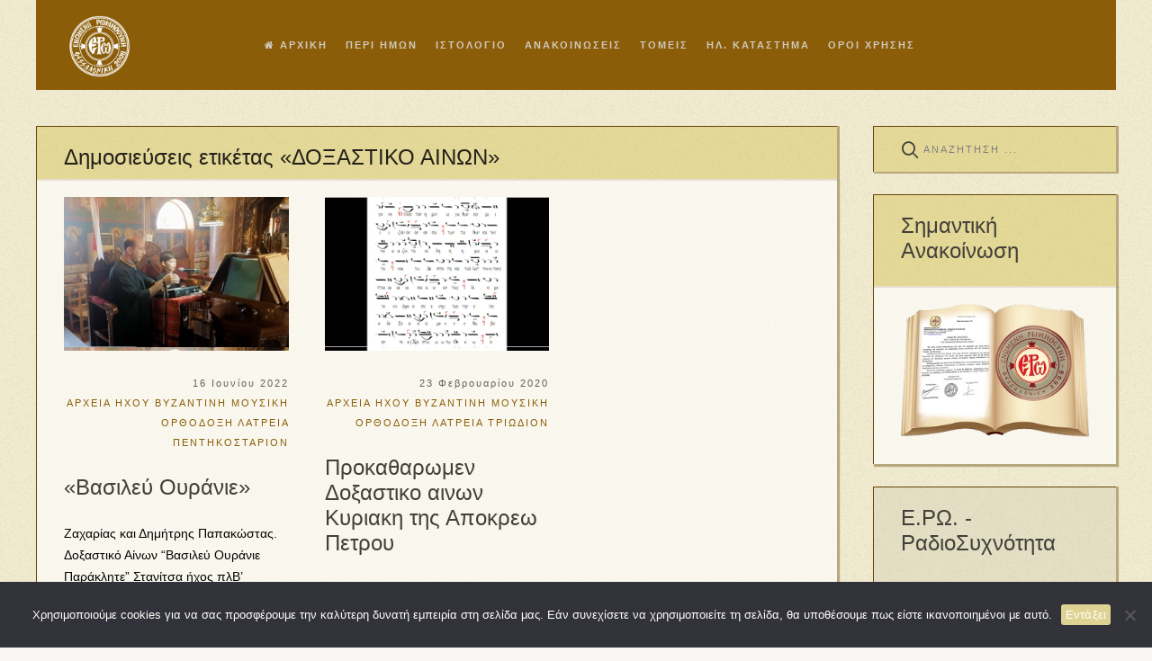

--- FILE ---
content_type: text/html; charset=UTF-8
request_url: https://enromiosini.gr/tag/%CE%B4%CE%BF%CE%BE%CE%B1%CF%83%CF%84%CE%B9%CE%BA%CE%BF-%CE%B1%CE%B9%CE%BD%CF%89%CE%BD/
body_size: 24030
content:
<!DOCTYPE HTML>
<html lang="el" dir="ltr"  data-config='{"twitter":0,"plusone":0,"facebook":1,"style":"enromiosini2023"}'>

    <head><style>img.lazy{min-height:1px}</style><link href="https://enromiosini.gr/newsite16/wp-content/plugins/w3-total-cache/pub/js/lazyload.min.js" as="script">
    <meta charset="UTF-8">
<meta http-equiv="X-UA-Compatible" content="IE=edge">
<meta name="viewport" content="width=device-width, initial-scale=1">
<title>ΔΟΞΑΣΤΙΚΟ ΑΙΝΩΝ - Ενωμένη Ρωμηοσύνη</title>
<link rel="shortcut icon" href="/newsite16/wp-content/themes/yoo_avanti_wp/favicon.ico">
<link rel="apple-touch-icon-precomposed" href="/newsite16/wp-content/themes/yoo_avanti_wp/apple_touch_icon.png">
<meta name='robots' content='index, follow, max-image-preview:large, max-snippet:-1, max-video-preview:-1' />
	<style>img:is([sizes="auto" i], [sizes^="auto," i]) { contain-intrinsic-size: 3000px 1500px }</style>
	<meta property="og:title" content="Ενωμένη Ρωμηοσύνη"/>
<meta property="og:description" content=""/>
<meta property="og:image" content="https://enromiosini.gr/newsite16/wp-content/files/2022/06/ψαλτιακι_300_200.jpeg"/>
<meta property="og:image:width" content="300"/>
<meta property="og:image:height" content="200"/>
<meta property="og:image:type" content="image/jpeg"/>
<meta property="og:type" content="article"/>
<meta property="og:article:published_time" content="2022-06-16 09:00:06"/>
<meta property="og:article:modified_time" content="2022-06-14 13:38:00"/>
<meta property="og:article:tag" content="Βασιλεύ Ουράνιε Παράκλητε"/>
<meta property="og:article:tag" content="ΔΟΞΑΣΤΙΚΟ ΑΙΝΩΝ"/>
<meta property="og:article:tag" content="Ζαχαρίας και Δημήτρης Παπακώστας"/>
<meta property="og:article:tag" content="Στανίτσα ήχος πλΒ&#039;"/>
<meta name="twitter:card" content="summary">
<meta name="twitter:title" content="Ενωμένη Ρωμηοσύνη"/>
<meta name="twitter:description" content=""/>
<meta name="twitter:image" content="https://enromiosini.gr/newsite16/wp-content/files/2022/06/ψαλτιακι_300_200.jpeg"/>

	<!-- This site is optimized with the Yoast SEO plugin v25.1 - https://yoast.com/wordpress/plugins/seo/ -->
	<link rel="canonical" href="https://enromiosini.gr/tag/δοξαστικο-αινων/" />
	<meta property="og:url" content="https://enromiosini.gr/tag/δοξαστικο-αινων/" />
	<meta property="og:site_name" content="Ενωμένη Ρωμηοσύνη" />
	<script type="application/ld+json" class="yoast-schema-graph">{"@context":"https://schema.org","@graph":[{"@type":"CollectionPage","@id":"https://enromiosini.gr/tag/%ce%b4%ce%bf%ce%be%ce%b1%cf%83%cf%84%ce%b9%ce%ba%ce%bf-%ce%b1%ce%b9%ce%bd%cf%89%ce%bd/","url":"https://enromiosini.gr/tag/%ce%b4%ce%bf%ce%be%ce%b1%cf%83%cf%84%ce%b9%ce%ba%ce%bf-%ce%b1%ce%b9%ce%bd%cf%89%ce%bd/","name":"ΔΟΞΑΣΤΙΚΟ ΑΙΝΩΝ - Ενωμένη Ρωμηοσύνη","isPartOf":{"@id":"https://enromiosini.gr/#website"},"primaryImageOfPage":{"@id":"https://enromiosini.gr/tag/%ce%b4%ce%bf%ce%be%ce%b1%cf%83%cf%84%ce%b9%ce%ba%ce%bf-%ce%b1%ce%b9%ce%bd%cf%89%ce%bd/#primaryimage"},"image":{"@id":"https://enromiosini.gr/tag/%ce%b4%ce%bf%ce%be%ce%b1%cf%83%cf%84%ce%b9%ce%ba%ce%bf-%ce%b1%ce%b9%ce%bd%cf%89%ce%bd/#primaryimage"},"thumbnailUrl":"https://enromiosini.gr/newsite16/wp-content/files/2022/06/ψαλτιακι_300_200.jpeg","breadcrumb":{"@id":"https://enromiosini.gr/tag/%ce%b4%ce%bf%ce%be%ce%b1%cf%83%cf%84%ce%b9%ce%ba%ce%bf-%ce%b1%ce%b9%ce%bd%cf%89%ce%bd/#breadcrumb"},"inLanguage":"el"},{"@type":"ImageObject","inLanguage":"el","@id":"https://enromiosini.gr/tag/%ce%b4%ce%bf%ce%be%ce%b1%cf%83%cf%84%ce%b9%ce%ba%ce%bf-%ce%b1%ce%b9%ce%bd%cf%89%ce%bd/#primaryimage","url":"https://enromiosini.gr/newsite16/wp-content/files/2022/06/ψαλτιακι_300_200.jpeg","contentUrl":"https://enromiosini.gr/newsite16/wp-content/files/2022/06/ψαλτιακι_300_200.jpeg","width":300,"height":200},{"@type":"BreadcrumbList","@id":"https://enromiosini.gr/tag/%ce%b4%ce%bf%ce%be%ce%b1%cf%83%cf%84%ce%b9%ce%ba%ce%bf-%ce%b1%ce%b9%ce%bd%cf%89%ce%bd/#breadcrumb","itemListElement":[{"@type":"ListItem","position":1,"name":"Home","item":"https://enromiosini.gr/"},{"@type":"ListItem","position":2,"name":"ΔΟΞΑΣΤΙΚΟ ΑΙΝΩΝ"}]},{"@type":"WebSite","@id":"https://enromiosini.gr/#website","url":"https://enromiosini.gr/","name":"Ενωμένη Ρωμηοσύνη","description":"","potentialAction":[{"@type":"SearchAction","target":{"@type":"EntryPoint","urlTemplate":"https://enromiosini.gr/?s={search_term_string}"},"query-input":{"@type":"PropertyValueSpecification","valueRequired":true,"valueName":"search_term_string"}}],"inLanguage":"el"}]}</script>
	<!-- / Yoast SEO plugin. -->


<link rel='dns-prefetch' href='//s7.addthis.com' />
<link rel='dns-prefetch' href='//www.googletagmanager.com' />
<link rel="alternate" type="application/rss+xml" title="Ετικέτα ροής Ενωμένη Ρωμηοσύνη &raquo; ΔΟΞΑΣΤΙΚΟ ΑΙΝΩΝ" href="https://enromiosini.gr/tag/%ce%b4%ce%bf%ce%be%ce%b1%cf%83%cf%84%ce%b9%ce%ba%ce%bf-%ce%b1%ce%b9%ce%bd%cf%89%ce%bd/feed/" />
<link rel="stylesheet" href="https://enromiosini.gr/newsite16/wp-content/cache/minify/06721.css" media="all" />

<style id='classic-theme-styles-inline-css' type='text/css'>
/*! This file is auto-generated */
.wp-block-button__link{color:#fff;background-color:#32373c;border-radius:9999px;box-shadow:none;text-decoration:none;padding:calc(.667em + 2px) calc(1.333em + 2px);font-size:1.125em}.wp-block-file__button{background:#32373c;color:#fff;text-decoration:none}
</style>
<style id='global-styles-inline-css' type='text/css'>
:root{--wp--preset--aspect-ratio--square: 1;--wp--preset--aspect-ratio--4-3: 4/3;--wp--preset--aspect-ratio--3-4: 3/4;--wp--preset--aspect-ratio--3-2: 3/2;--wp--preset--aspect-ratio--2-3: 2/3;--wp--preset--aspect-ratio--16-9: 16/9;--wp--preset--aspect-ratio--9-16: 9/16;--wp--preset--color--black: #000000;--wp--preset--color--cyan-bluish-gray: #abb8c3;--wp--preset--color--white: #ffffff;--wp--preset--color--pale-pink: #f78da7;--wp--preset--color--vivid-red: #cf2e2e;--wp--preset--color--luminous-vivid-orange: #ff6900;--wp--preset--color--luminous-vivid-amber: #fcb900;--wp--preset--color--light-green-cyan: #7bdcb5;--wp--preset--color--vivid-green-cyan: #00d084;--wp--preset--color--pale-cyan-blue: #8ed1fc;--wp--preset--color--vivid-cyan-blue: #0693e3;--wp--preset--color--vivid-purple: #9b51e0;--wp--preset--gradient--vivid-cyan-blue-to-vivid-purple: linear-gradient(135deg,rgba(6,147,227,1) 0%,rgb(155,81,224) 100%);--wp--preset--gradient--light-green-cyan-to-vivid-green-cyan: linear-gradient(135deg,rgb(122,220,180) 0%,rgb(0,208,130) 100%);--wp--preset--gradient--luminous-vivid-amber-to-luminous-vivid-orange: linear-gradient(135deg,rgba(252,185,0,1) 0%,rgba(255,105,0,1) 100%);--wp--preset--gradient--luminous-vivid-orange-to-vivid-red: linear-gradient(135deg,rgba(255,105,0,1) 0%,rgb(207,46,46) 100%);--wp--preset--gradient--very-light-gray-to-cyan-bluish-gray: linear-gradient(135deg,rgb(238,238,238) 0%,rgb(169,184,195) 100%);--wp--preset--gradient--cool-to-warm-spectrum: linear-gradient(135deg,rgb(74,234,220) 0%,rgb(151,120,209) 20%,rgb(207,42,186) 40%,rgb(238,44,130) 60%,rgb(251,105,98) 80%,rgb(254,248,76) 100%);--wp--preset--gradient--blush-light-purple: linear-gradient(135deg,rgb(255,206,236) 0%,rgb(152,150,240) 100%);--wp--preset--gradient--blush-bordeaux: linear-gradient(135deg,rgb(254,205,165) 0%,rgb(254,45,45) 50%,rgb(107,0,62) 100%);--wp--preset--gradient--luminous-dusk: linear-gradient(135deg,rgb(255,203,112) 0%,rgb(199,81,192) 50%,rgb(65,88,208) 100%);--wp--preset--gradient--pale-ocean: linear-gradient(135deg,rgb(255,245,203) 0%,rgb(182,227,212) 50%,rgb(51,167,181) 100%);--wp--preset--gradient--electric-grass: linear-gradient(135deg,rgb(202,248,128) 0%,rgb(113,206,126) 100%);--wp--preset--gradient--midnight: linear-gradient(135deg,rgb(2,3,129) 0%,rgb(40,116,252) 100%);--wp--preset--font-size--small: 13px;--wp--preset--font-size--medium: 20px;--wp--preset--font-size--large: 36px;--wp--preset--font-size--x-large: 42px;--wp--preset--spacing--20: 0.44rem;--wp--preset--spacing--30: 0.67rem;--wp--preset--spacing--40: 1rem;--wp--preset--spacing--50: 1.5rem;--wp--preset--spacing--60: 2.25rem;--wp--preset--spacing--70: 3.38rem;--wp--preset--spacing--80: 5.06rem;--wp--preset--shadow--natural: 6px 6px 9px rgba(0, 0, 0, 0.2);--wp--preset--shadow--deep: 12px 12px 50px rgba(0, 0, 0, 0.4);--wp--preset--shadow--sharp: 6px 6px 0px rgba(0, 0, 0, 0.2);--wp--preset--shadow--outlined: 6px 6px 0px -3px rgba(255, 255, 255, 1), 6px 6px rgba(0, 0, 0, 1);--wp--preset--shadow--crisp: 6px 6px 0px rgba(0, 0, 0, 1);}:where(.is-layout-flex){gap: 0.5em;}:where(.is-layout-grid){gap: 0.5em;}body .is-layout-flex{display: flex;}.is-layout-flex{flex-wrap: wrap;align-items: center;}.is-layout-flex > :is(*, div){margin: 0;}body .is-layout-grid{display: grid;}.is-layout-grid > :is(*, div){margin: 0;}:where(.wp-block-columns.is-layout-flex){gap: 2em;}:where(.wp-block-columns.is-layout-grid){gap: 2em;}:where(.wp-block-post-template.is-layout-flex){gap: 1.25em;}:where(.wp-block-post-template.is-layout-grid){gap: 1.25em;}.has-black-color{color: var(--wp--preset--color--black) !important;}.has-cyan-bluish-gray-color{color: var(--wp--preset--color--cyan-bluish-gray) !important;}.has-white-color{color: var(--wp--preset--color--white) !important;}.has-pale-pink-color{color: var(--wp--preset--color--pale-pink) !important;}.has-vivid-red-color{color: var(--wp--preset--color--vivid-red) !important;}.has-luminous-vivid-orange-color{color: var(--wp--preset--color--luminous-vivid-orange) !important;}.has-luminous-vivid-amber-color{color: var(--wp--preset--color--luminous-vivid-amber) !important;}.has-light-green-cyan-color{color: var(--wp--preset--color--light-green-cyan) !important;}.has-vivid-green-cyan-color{color: var(--wp--preset--color--vivid-green-cyan) !important;}.has-pale-cyan-blue-color{color: var(--wp--preset--color--pale-cyan-blue) !important;}.has-vivid-cyan-blue-color{color: var(--wp--preset--color--vivid-cyan-blue) !important;}.has-vivid-purple-color{color: var(--wp--preset--color--vivid-purple) !important;}.has-black-background-color{background-color: var(--wp--preset--color--black) !important;}.has-cyan-bluish-gray-background-color{background-color: var(--wp--preset--color--cyan-bluish-gray) !important;}.has-white-background-color{background-color: var(--wp--preset--color--white) !important;}.has-pale-pink-background-color{background-color: var(--wp--preset--color--pale-pink) !important;}.has-vivid-red-background-color{background-color: var(--wp--preset--color--vivid-red) !important;}.has-luminous-vivid-orange-background-color{background-color: var(--wp--preset--color--luminous-vivid-orange) !important;}.has-luminous-vivid-amber-background-color{background-color: var(--wp--preset--color--luminous-vivid-amber) !important;}.has-light-green-cyan-background-color{background-color: var(--wp--preset--color--light-green-cyan) !important;}.has-vivid-green-cyan-background-color{background-color: var(--wp--preset--color--vivid-green-cyan) !important;}.has-pale-cyan-blue-background-color{background-color: var(--wp--preset--color--pale-cyan-blue) !important;}.has-vivid-cyan-blue-background-color{background-color: var(--wp--preset--color--vivid-cyan-blue) !important;}.has-vivid-purple-background-color{background-color: var(--wp--preset--color--vivid-purple) !important;}.has-black-border-color{border-color: var(--wp--preset--color--black) !important;}.has-cyan-bluish-gray-border-color{border-color: var(--wp--preset--color--cyan-bluish-gray) !important;}.has-white-border-color{border-color: var(--wp--preset--color--white) !important;}.has-pale-pink-border-color{border-color: var(--wp--preset--color--pale-pink) !important;}.has-vivid-red-border-color{border-color: var(--wp--preset--color--vivid-red) !important;}.has-luminous-vivid-orange-border-color{border-color: var(--wp--preset--color--luminous-vivid-orange) !important;}.has-luminous-vivid-amber-border-color{border-color: var(--wp--preset--color--luminous-vivid-amber) !important;}.has-light-green-cyan-border-color{border-color: var(--wp--preset--color--light-green-cyan) !important;}.has-vivid-green-cyan-border-color{border-color: var(--wp--preset--color--vivid-green-cyan) !important;}.has-pale-cyan-blue-border-color{border-color: var(--wp--preset--color--pale-cyan-blue) !important;}.has-vivid-cyan-blue-border-color{border-color: var(--wp--preset--color--vivid-cyan-blue) !important;}.has-vivid-purple-border-color{border-color: var(--wp--preset--color--vivid-purple) !important;}.has-vivid-cyan-blue-to-vivid-purple-gradient-background{background: var(--wp--preset--gradient--vivid-cyan-blue-to-vivid-purple) !important;}.has-light-green-cyan-to-vivid-green-cyan-gradient-background{background: var(--wp--preset--gradient--light-green-cyan-to-vivid-green-cyan) !important;}.has-luminous-vivid-amber-to-luminous-vivid-orange-gradient-background{background: var(--wp--preset--gradient--luminous-vivid-amber-to-luminous-vivid-orange) !important;}.has-luminous-vivid-orange-to-vivid-red-gradient-background{background: var(--wp--preset--gradient--luminous-vivid-orange-to-vivid-red) !important;}.has-very-light-gray-to-cyan-bluish-gray-gradient-background{background: var(--wp--preset--gradient--very-light-gray-to-cyan-bluish-gray) !important;}.has-cool-to-warm-spectrum-gradient-background{background: var(--wp--preset--gradient--cool-to-warm-spectrum) !important;}.has-blush-light-purple-gradient-background{background: var(--wp--preset--gradient--blush-light-purple) !important;}.has-blush-bordeaux-gradient-background{background: var(--wp--preset--gradient--blush-bordeaux) !important;}.has-luminous-dusk-gradient-background{background: var(--wp--preset--gradient--luminous-dusk) !important;}.has-pale-ocean-gradient-background{background: var(--wp--preset--gradient--pale-ocean) !important;}.has-electric-grass-gradient-background{background: var(--wp--preset--gradient--electric-grass) !important;}.has-midnight-gradient-background{background: var(--wp--preset--gradient--midnight) !important;}.has-small-font-size{font-size: var(--wp--preset--font-size--small) !important;}.has-medium-font-size{font-size: var(--wp--preset--font-size--medium) !important;}.has-large-font-size{font-size: var(--wp--preset--font-size--large) !important;}.has-x-large-font-size{font-size: var(--wp--preset--font-size--x-large) !important;}
:where(.wp-block-post-template.is-layout-flex){gap: 1.25em;}:where(.wp-block-post-template.is-layout-grid){gap: 1.25em;}
:where(.wp-block-columns.is-layout-flex){gap: 2em;}:where(.wp-block-columns.is-layout-grid){gap: 2em;}
:root :where(.wp-block-pullquote){font-size: 1.5em;line-height: 1.6;}
</style>
<link rel="stylesheet" href="https://enromiosini.gr/newsite16/wp-content/cache/minify/104a0.css" media="all" />











<style id='akismet-widget-style-inline-css' type='text/css'>

			.a-stats {
				--akismet-color-mid-green: #357b49;
				--akismet-color-white: #fff;
				--akismet-color-light-grey: #f6f7f7;

				max-width: 350px;
				width: auto;
			}

			.a-stats * {
				all: unset;
				box-sizing: border-box;
			}

			.a-stats strong {
				font-weight: 600;
			}

			.a-stats a.a-stats__link,
			.a-stats a.a-stats__link:visited,
			.a-stats a.a-stats__link:active {
				background: var(--akismet-color-mid-green);
				border: none;
				box-shadow: none;
				border-radius: 8px;
				color: var(--akismet-color-white);
				cursor: pointer;
				display: block;
				font-family: -apple-system, BlinkMacSystemFont, 'Segoe UI', 'Roboto', 'Oxygen-Sans', 'Ubuntu', 'Cantarell', 'Helvetica Neue', sans-serif;
				font-weight: 500;
				padding: 12px;
				text-align: center;
				text-decoration: none;
				transition: all 0.2s ease;
			}

			/* Extra specificity to deal with TwentyTwentyOne focus style */
			.widget .a-stats a.a-stats__link:focus {
				background: var(--akismet-color-mid-green);
				color: var(--akismet-color-white);
				text-decoration: none;
			}

			.a-stats a.a-stats__link:hover {
				filter: brightness(110%);
				box-shadow: 0 4px 12px rgba(0, 0, 0, 0.06), 0 0 2px rgba(0, 0, 0, 0.16);
			}

			.a-stats .count {
				color: var(--akismet-color-white);
				display: block;
				font-size: 1.5em;
				line-height: 1.4;
				padding: 0 13px;
				white-space: nowrap;
			}
		
</style>
<link rel="stylesheet" href="https://enromiosini.gr/newsite16/wp-content/cache/minify/5f945.css" media="all" />


<script  src="https://enromiosini.gr/newsite16/wp-content/cache/minify/240bb.js"></script>



<script type="text/javascript" id="cookie-notice-front-js-before">
/* <![CDATA[ */
var cnArgs = {"ajaxUrl":"https:\/\/enromiosini.gr\/newsite16\/wp-admin\/admin-ajax.php","nonce":"3890e4eeca","hideEffect":"fade","position":"bottom","onScroll":false,"onScrollOffset":100,"onClick":false,"cookieName":"cookie_notice_accepted","cookieTime":2592000,"cookieTimeRejected":2592000,"globalCookie":false,"redirection":false,"cache":true,"revokeCookies":false,"revokeCookiesOpt":"automatic"};
/* ]]> */
</script>
<script  src="https://enromiosini.gr/newsite16/wp-content/cache/minify/5658c.js"></script>

<script type="text/javascript" id="say-what-js-js-extra">
/* <![CDATA[ */
var say_what_data = {"replacements":{"woocommerce|Our Bank Details|":"\u03a4\u03b1 \u03c4\u03c1\u03b1\u03c0\u03b5\u03b6\u03b9\u03ba\u03ac \u03bc\u03b1\u03c2 \u03c3\u03c4\u03bf\u03b9\u03c7\u03b5\u03af\u03b1","woocommerce|Cyprus|":"\u039a\u03cd\u03c0\u03c1\u03bf\u03c2"}};
/* ]]> */
</script>
<script  src="https://enromiosini.gr/newsite16/wp-content/cache/minify/1b0de.js"></script>




<!-- Google tag (gtag.js) snippet added by Site Kit -->

<!-- Google Analytics snippet added by Site Kit -->
<script type="text/javascript" src="https://www.googletagmanager.com/gtag/js?id=GT-KDZRPB8" id="google_gtagjs-js" async></script>
<script type="text/javascript" id="google_gtagjs-js-after">
/* <![CDATA[ */
window.dataLayer = window.dataLayer || [];function gtag(){dataLayer.push(arguments);}
gtag("set","linker",{"domains":["enromiosini.gr"]});
gtag("js", new Date());
gtag("set", "developer_id.dZTNiMT", true);
gtag("config", "GT-KDZRPB8");
/* ]]> */
</script>

<!-- End Google tag (gtag.js) snippet added by Site Kit -->
<link rel="https://api.w.org/" href="https://enromiosini.gr/wp-json/" /><link rel="alternate" title="JSON" type="application/json" href="https://enromiosini.gr/wp-json/wp/v2/tags/9577" /><link rel="EditURI" type="application/rsd+xml" title="RSD" href="https://enromiosini.gr/newsite16/xmlrpc.php?rsd" />

<meta name="generator" content="Site Kit by Google 1.150.0" /><script src="https://ajax.googleapis.com/ajax/libs/jquery/3.1.1/jquery.min.js"></script><script  src="https://enromiosini.gr/newsite16/wp-content/cache/minify/587ee.js"></script>
      <meta name="onesignal" content="wordpress-plugin"/>
            <script>

      window.OneSignalDeferred = window.OneSignalDeferred || [];

      OneSignalDeferred.push(function(OneSignal) {
        var oneSignal_options = {};
        window._oneSignalInitOptions = oneSignal_options;

        oneSignal_options['serviceWorkerParam'] = { scope: '/' };
oneSignal_options['serviceWorkerPath'] = 'OneSignalSDKWorker.js.php';

        OneSignal.Notifications.setDefaultUrl("https://enromiosini.gr/newsite16");

        oneSignal_options['wordpress'] = true;
oneSignal_options['appId'] = '44c407eb-2674-42a2-af9b-f3b01d63c1e4';
oneSignal_options['allowLocalhostAsSecureOrigin'] = true;
oneSignal_options['welcomeNotification'] = { };
oneSignal_options['welcomeNotification']['title'] = "";
oneSignal_options['welcomeNotification']['message'] = "Ευχαριστούμε για την εγγραφή.";
oneSignal_options['path'] = "https://enromiosini.gr/newsite16/wp-content/plugins/onesignal-free-web-push-notifications/sdk_files/";
oneSignal_options['safari_web_id'] = "web.onesignal.auto.1eefdcba-87f2-4a15-8d17-af25282308b9";
oneSignal_options['promptOptions'] = { };
oneSignal_options['promptOptions']['actionMessage'] = "Θα θέλατε να σας στέλνουμε ειδοποιήσεις για όλα τα νέα άρθρα της Ενωμένης Ρωμηοσύνης;";
oneSignal_options['promptOptions']['acceptButtonText'] = "ΝΑΙ";
oneSignal_options['promptOptions']['cancelButtonText'] = "ΟΧΙ";
              OneSignal.init(window._oneSignalInitOptions);
              OneSignal.Slidedown.promptPush()      });

      function documentInitOneSignal() {
        var oneSignal_elements = document.getElementsByClassName("OneSignal-prompt");

        var oneSignalLinkClickHandler = function(event) { OneSignal.Notifications.requestPermission(); event.preventDefault(); };        for(var i = 0; i < oneSignal_elements.length; i++)
          oneSignal_elements[i].addEventListener('click', oneSignalLinkClickHandler, false);
      }

      if (document.readyState === 'complete') {
           documentInitOneSignal();
      }
      else {
           window.addEventListener("load", function(event){
               documentInitOneSignal();
          });
      }
    </script>
<link rel="icon" href="https://enromiosini.gr/newsite16/wp-content/files/2017/01/cropped-romiosini1_512x512-32x32.jpg" sizes="32x32" />
<link rel="icon" href="https://enromiosini.gr/newsite16/wp-content/files/2017/01/cropped-romiosini1_512x512-192x192.jpg" sizes="192x192" />
<link rel="apple-touch-icon" href="https://enromiosini.gr/newsite16/wp-content/files/2017/01/cropped-romiosini1_512x512-180x180.jpg" />
<meta name="msapplication-TileImage" content="https://enromiosini.gr/newsite16/wp-content/files/2017/01/cropped-romiosini1_512x512-270x270.jpg" />



<script  src="https://enromiosini.gr/newsite16/wp-content/cache/minify/19524.js"></script>










    </head>

    <body class="archive tag tag-9577 tm-sidebars-1 tm-isblog wp-archive  cookies-not-set tm-header-offset ">

        
            <div id="tm-header" class="tm-block-header">

                <div class="tm-navbar-wrapper " >
    <div class="tm-navbar uk-navbar">

        <div class="uk-container uk-container-center tm-navbar-container">

                        <div class="tm-navbar-left uk-flex uk-flex-middle">

                                <a class="uk-navbar-brand uk-flex uk-flex-middle uk-hidden-small" href="https://enromiosini.gr">			<div class="execphpwidget"><img class="lazy" src="data:image/svg+xml,%3Csvg%20xmlns='http://www.w3.org/2000/svg'%20viewBox='0%200%2070%2069'%3E%3C/svg%3E" data-src="http://enromiosini.gr/newsite16/wp-content/files/2016/12/logoEnromiosini.jpg" alt="logoEnromiosini" height="69" width="70"/></div>
		</a>
                
                                <a class="tm-logo-small uk-visible-small" href="https://enromiosini.gr">			<div class="execphpwidget"><img class="lazy" src="data:image/svg+xml,%3Csvg%20xmlns='http://www.w3.org/2000/svg'%20viewBox='0%200%2045%2044'%3E%3C/svg%3E" data-src="http://enromiosini.gr/newsite16/wp-content/files/2016/12/logoEnromiosini.jpg" alt="logoEnromiosini" height="44" width="45"/></div>
		</a>
                
            </div>
            
                        <div class="tm-navbar-center uk-flex uk-flex-center uk-hidden-small uk-hidden-medium">
                <ul class="uk-navbar-nav uk-hidden-small"><li><a href="https://enromiosini.gr/" class=""><i class="uk-icon-home"></i> ΑΡΧΙΚΗ</a></li><li class="uk-parent" data-uk-dropdown="{'preventflip':'y'}" aria-haspopup="true" aria-expanded="false"><a href="https://enromiosini.gr/%cf%80%ce%b5%cf%81%ce%b9-%ce%b7%ce%bc%cf%89%ce%bd/" class="">ΠΕΡΙ ΗΜΩΝ</a><div class="uk-dropdown uk-dropdown-navbar uk-dropdown-width-1"><div class="uk-grid uk-dropdown-grid"><div class="uk-width-1-1"><ul class="uk-nav uk-nav-navbar"><li><a href="https://enromiosini.gr/%cf%80%ce%b5%cf%81%ce%b9-%ce%b7%ce%bc%cf%89%ce%bd/i-tautotita-mas/" class="">Η TΑΥΤΟΤΗΤΑ ΜΑΣ</a></li><li><a href="https://enromiosini.gr/%cf%84%ce%bf-%cf%80%ce%bd%ce%b5%cf%8d%ce%bc%ce%b1-%cf%84%ce%b7%cf%82-%cf%80%cf%81%ce%bf%cf%83%cf%80%ce%ac%ce%b8%ce%b5%ce%b9%ce%b1%cf%82/" class="">ΤΟ ΠΝΕΥΜΑ ΤΗΣ ΠΡΟΣΠΑΘΕΙΑΣ</a></li><li><a href="https://enromiosini.gr/%ce%bf%cf%81%ce%b3%ce%b1%ce%bd%ce%bf%ce%b3%cf%81%ce%b1%ce%bc%ce%bc%ce%b1/" class="">ΟΡΓΑΝΟΓΡΑΜΜΑ</a></li><li><a href="https://enromiosini.gr/%ce%b1%ce%bd%ce%ac%ce%b3%ce%ba%ce%b5%cf%82-%cf%83%ce%b5-%cf%83%cf%85%ce%bd%ce%b5%cf%81%ce%b3%ce%ac%cf%84%ce%b5%cf%82/" class="">ΑΝΑΓΚΕΣ ΣΕ ΣΥΝΕΡΓΑΤΕΣ</a></li><li><a href="https://enromiosini.gr/%cf%80%ce%b5%cf%81%ce%b9-%ce%b7%ce%bc%cf%89%ce%bd/peri-rwmiosinis1/" class="">ΠΕΡΙ ΡΩΜΗΟΣΥΝΗΣ</a></li><li><a href="https://enromiosini.gr/%cf%80%ce%b5%cf%81%ce%b9%ce%b5%cf%87%cf%8c%ce%bc%ce%b5%ce%bd%ce%b1/" class="">ΧΑΡΤΗΣ ΣΕΛΙΔΑΣ</a></li><li><a href="https://enromiosini.gr/epikoinwnia/" class="">ΕΠΙΚΟΙΝΩΝΙΑ</a></li></ul></div></div></div></li><li class="uk-parent" data-uk-dropdown="{'preventflip':'y'}" aria-haspopup="true" aria-expanded="false"><a href="https://enromiosini.gr/%ce%b9%cf%83%cf%84%ce%bf%ce%bb%ce%bf%ce%b3%ce%b9%ce%bf/" class="">ΙΣΤΟΛΟΓΙΟ</a><div class="uk-dropdown uk-dropdown-navbar uk-dropdown-width-1"><div class="uk-grid uk-dropdown-grid"><div class="uk-width-1-1"><ul class="uk-nav uk-nav-navbar"><li><a href="https://enromiosini.gr/%e1%bc%a1-%ce%b3%cf%89%ce%bd%ce%b9%e1%bd%b0-%cf%84%e1%bf%86%cf%82-%ce%b3%ce%bb%cf%8e%cf%83%cf%83%ce%b1%cf%82/" class="">Η ΓΩΝΙΑ ΤΗΣ ΓΛΩΣΣΑΣ</a></li><li><a href="https://enromiosini.gr/istoriko-epeteiologio/" class="">ΙΣΤΟΡΙΚΟ ΕΠΕΤΕΙΟΛΟΓΙΟ</a></li></ul></div></div></div></li><li class="uk-parent" data-uk-dropdown="{'preventflip':'y'}" aria-haspopup="true" aria-expanded="false"><a href="https://enromiosini.gr/%cf%80%cf%81%cf%8c%cf%83%cf%86%ce%b1%cf%84%ce%b5%cf%82-%ce%b1%ce%bd%ce%b1%ce%ba%ce%bf%ce%b9%ce%bd%cf%8e%cf%83%ce%b5%ce%b9%cf%82/" class="">ΑΝΑΚΟΙΝΩΣΕΙΣ</a><div class="uk-dropdown uk-dropdown-navbar uk-dropdown-width-1"><div class="uk-grid uk-dropdown-grid"><div class="uk-width-1-1"><ul class="uk-nav uk-nav-navbar"><li><a href="https://enromiosini.gr/category/anakoinvseis-symboulioy/" class="">ΑΝΑΚΟΙΝΩΣΕΙΣ Δ.Σ.</a></li><li><a href="https://enromiosini.gr/category/anakoinwseis/" class="">ΓΕΝΙΚΕΣ ΑΝΑΚΟΙΝΩΣΕΙΣ</a></li><li><a href="https://enromiosini.gr/category/hmerides_ekdhlwseis/" class="">ΕΚΔΗΛΩΣΕΙΣ</a></li></ul></div></div></div></li><li class="uk-parent" data-uk-dropdown="{'preventflip':'y'}" aria-haspopup="true" aria-expanded="false"><a href="https://enromiosini.gr/%cf%84%ce%bf%ce%bc%ce%b5%ce%af%cf%82/" class="">ΤΟΜΕΙΣ</a><div class="uk-dropdown uk-dropdown-navbar uk-dropdown-width-1"><div class="uk-grid uk-dropdown-grid"><div class="uk-width-1-1"><ul class="uk-nav uk-nav-navbar"><li><a href="https://enromiosini.gr/ekpaideytiko-yliko-2/" class="">ΠΑΙΔΕΙΑ</a></li><li><a href="https://enromiosini.gr/%cf%80%ce%b1%cf%81%ce%b1%cf%84%ce%b7%cf%81%ce%b7%cf%84%ce%b7%cf%81%ce%b9%ce%bf-%ce%b5%ce%b8%ce%bd%ce%b9%ce%ba%ce%b1-%ce%b8%ce%b5%ce%bc%ce%b1%cf%84%ce%b1/" class="">ΠΑΡΑΤΗΡΗΤΗΡΙΟ</a></li><li><a href="https://enromiosini.gr/ekdoseis/" class="">ΕΚΔΟΣΕΙΣ</a></li><li><a href="https://enromiosini.gr/category/romnios/" class="">ΝΕΟΤΗΤΑ ΟΙΚΟΓΕΝΕΙΑ</a></li><li><a href="https://enromiosini.gr/ta-periodika-mas-erws-kai-rwmnios/" class="">ΠΕΡΙΟΔΙΚΑ</a></li><li><a href="https://enromiosini.gr/%cf%88%ce%b7%cf%86%ce%b9%ce%b1%ce%ba%ce%b5%cf%83-%cf%80%ce%b1%cf%81%ce%b1%ce%b3%cf%89%ce%b3%ce%b5%cf%83-%ce%bf%cf%80%cf%84%ce%b9%ce%ba%ce%bf%ce%b1%ce%ba%ce%bf%cf%85%cf%83%cf%84%ce%b9%ce%ba%ce%bf/" class="">ΨΗΦΙΑΚΕΣ ΠΑΡΑΓΩΓΕΣ</a></li><li><a href="https://enromiosini.gr/%cf%80%ce%bf%ce%bb%cf%85%ce%b3%ce%bb%cf%89%cf%83%cf%83%ce%b7/" class="">ΟΡΘΟΔΟΞΙΑ ΠΟΛΥΓΛΩΣΣΗ</a></li><li><a href="https://enromiosini.gr/%ce%bc%ce%ad%cf%83%ce%b1-%ce%bc%ce%b1%ce%b6%ce%b9%ce%ba%ce%ae%cf%82-%ce%b5%cf%80%ce%b9%ce%ba%ce%bf%ce%b9%ce%bd%cf%89%ce%bd%ce%af%ce%b1%cf%82-%ce%bb%cf%8c%ce%b3%ce%bf%cf%82-%cf%81%cf%89%ce%bc%ce%b1/" class="">Μ.Μ.ΕΝΗΜΕΡΩΣΗΣ</a></li><li><a href="https://enromiosini.gr/agrotiki-oikonomia/" class="">ΑΓΡΟΤΙΚΗ ΑΝΑΠΤΥΞΗ</a></li><li><a href="https://enromiosini.gr/%ce%bf%ce%b9%ce%ba%ce%bf%ce%bd%ce%bf%ce%bc%ce%b9%ce%ba%ce%ac/" class="">ΟΙΚΟΝΟΜΙΚΑ</a></li><li><a href="https://enromiosini.gr/%ce%b3%cf%81%ce%b1%ce%bc%ce%bc%ce%b1%cf%84%ce%b5%ce%af%ce%b1/" class="">ΓΡΑΜΜΑΤΕΙΑ</a></li><li><a href="https://enromiosini.gr/%ce%b4%ce%b9%ce%b1%ce%b4%ce%af%ce%ba%cf%84%cf%85%ce%bf/" class="">ΔΙΑΔΙΚΤΥΟ</a></li><li><a href="https://enromiosini.gr/%ce%b1%ce%bd%ce%ac%ce%b3%ce%ba%ce%b5%cf%82-%cf%83%ce%b5-%cf%83%cf%85%ce%bd%ce%b5%cf%81%ce%b3%ce%ac%cf%84%ce%b5%cf%82/" class="">ΑΝΑΓΚΕΣ ΤΟΜΕΩΝ ΣΕ ΣΥΝΕΡΓΑΤΕΣ</a></li></ul></div></div></div></li><li class="uk-parent" data-uk-dropdown="{'preventflip':'y'}" aria-haspopup="true" aria-expanded="false"><a href="https://enromiosini.gr/eshop/" class="">ΗΛ. ΚΑΤΑΣΤΗΜΑ</a><div class="uk-dropdown uk-dropdown-navbar uk-dropdown-width-1"><div class="uk-grid uk-dropdown-grid"><div class="uk-width-1-1"><ul class="uk-nav uk-nav-navbar"><li><a href="https://enromiosini.gr/cart/" class="">ΚΑΛΑΘΙ</a></li><li><a href="https://enromiosini.gr/my-account/" class="">ΛΟΓΑΡΙΑΣΜΟΣ</a></li></ul></div></div></div></li><li><a href="https://enromiosini.gr/%cf%8c%cf%81%ce%bf%ce%b9-%ce%ba%ce%b1%ce%b9-%cf%80%cf%81%ce%bf%cf%8b%cf%80%ce%bf%ce%b8%ce%ad%cf%83%ce%b5%ce%b9%cf%82/" class="">ΟΡΟΙ ΧΡΗΣΗΣ</a></li></ul>            </div>
            
                        <div class="tm-navbar-right uk-flex uk-flex-middle">

                
                
                                <a href="#offcanvas" class="uk-navbar-toggle uk-hidden-large" data-uk-offcanvas></a>
                
            </div>
            
        </div>

    </div>
</div>

                
            </div>

        
        
        
        
        
                <div id="tm-main" class="tm-block-main uk-block uk-block-default" >

            <div class="uk-container uk-container-center">

                <div class="tm-middle uk-grid" data-uk-grid-match data-uk-grid-margin>

                                        <div class="tm-main uk-width-medium-3-4">

                        
                                                <main id="tm-content" class="tm-content">

                            
                            
    		<div class="uk-panel uk-panel-box widget_execphp uk-cats-tags">
        <h1 class="uk-h3">Δημοσιεύσεις ετικέτας &#171;ΔΟΞΑΣΤΙΚΟ ΑΙΝΩΝ&#187;</h1></div>
    
    <div class="uk-panel uk-panel-box uk-cats-tags">
<div class="uk-grid-width-1-1 uk-grid-width-small-1-1 uk-grid-width-medium-1-2 uk-grid-width-large-1-3 uk-grid-width-xlarge-1-3 uk-grid uk-grid-match uk-text-left arthografia"><div class="uk-grid-width-1-1 uk-grid-width-small-1-1 uk-grid-width-medium-1-1 uk-grid-width-large-1-1 uk-grid-width-xlarge-1-1">
<article id="item-94426" class="uk-article " data-permalink="https://enromiosini.gr/orthodoxi-latreia/vasiley-oyranie/">

    
    
    
    	
	
	 
		
	             <a class="tm-article-image tm-article-image-large uk-display-block lazy" href="https://enromiosini.gr/orthodoxi-latreia/vasiley-oyranie/" style="50% 50% no-repeat; background-size: cover;" data-bg="url(https://enromiosini.gr/newsite16/wp-content/files/2022/06/ψαλτιακι_300_200.jpeg)">
                <img width="300" height="200" src="data:image/svg+xml,%3Csvg%20xmlns='http://www.w3.org/2000/svg'%20viewBox='0%200%20300%20200'%3E%3C/svg%3E" data-src="https://enromiosini.gr/newsite16/wp-content/files/2022/06/ψαλτιακι_300_200.jpeg" class="uk-invisible wp-post-image lazy" alt="" decoding="async" fetchpriority="high" />            </a>
	
    	
	
	 
	
	 

	 
    <p class="tm-article-meta uk-article-meta">
            <time datetime="2022-06-16">16 Ιουνίου 2022</time><br><a href="https://enromiosini.gr/category/orthodoxi-latreia/vizantini-mousiki/arxeia-ixou/" rel="category tag">ΑΡΧΕΙΑ ΗΧΟΥ</a> <a href="https://enromiosini.gr/category/orthodoxi-latreia/vizantini-mousiki/" rel="category tag">ΒΥΖΑΝΤΙΝΗ ΜΟΥΣΙΚΗ</a> <a href="https://enromiosini.gr/category/orthodoxi-latreia/" rel="category tag">ΟΡΘΟΔΟΞΗ ΛΑΤΡΕΙΑ</a> <a href="https://enromiosini.gr/category/orthodoxi-latreia/vizantini-mousiki/arxeia-ixou/arxeia-ixou-pentikostarion/" rel="category tag">ΠΕΝΤΗΚΟΣΤΑΡΙΟΝ</a>        </p>

        <h3 class="uk-panel-title"><a class="uk-link-reset" href="https://enromiosini.gr/orthodoxi-latreia/vasiley-oyranie/" title="«Βασιλεύ Ουράνιε»">«Βασιλεύ Ουράνιε»</a></h1>

       

        <div class="tm-article-content uk-margin">
            <div class="at-above-post-arch-page addthis_tool" data-url="https://enromiosini.gr/orthodoxi-latreia/vasiley-oyranie/"></div>
<p>Ζαχαρίας και Δημήτρης Παπακώστας. Δοξαστικό Αίνων &#8220;Βασιλεύ Ουράνιε Παράκλητε&#8221; Στανίτσα ήχος πλΒ&#8217;<!-- AddThis Advanced Settings above via filter on get_the_excerpt --><!-- AddThis Advanced Settings below via filter on get_the_excerpt --><!-- AddThis Advanced Settings generic via filter on get_the_excerpt --><!-- AddThis Share Buttons above via filter on get_the_excerpt --><!-- AddThis Share Buttons below via filter on get_the_excerpt --></p>
<div class="at-below-post-arch-page addthis_tool" data-url="https://enromiosini.gr/orthodoxi-latreia/vasiley-oyranie/"></div>
<p><!-- AddThis Share Buttons generic via filter on get_the_excerpt --></p>
        </div>

        <p class="uk-text-center" data-uk-margin>

           

            
            
        </p>

        
        
    
</article>
</div><div class="uk-grid-width-1-1 uk-grid-width-small-1-1 uk-grid-width-medium-1-1 uk-grid-width-large-1-1 uk-grid-width-xlarge-1-1">
<article id="item-57438" class="uk-article " data-permalink="https://enromiosini.gr/orthodoxi-latreia/%cf%80%cf%81%ce%bf%ce%ba%ce%b1%ce%b8%ce%b1%cf%81%cf%89%ce%bc%ce%b5%ce%bd-%ce%b4%ce%bf%ce%be%ce%b1%cf%83%cf%84%ce%b9%ce%ba%ce%bf-%ce%b1%ce%b9%ce%bd%cf%89%ce%bd-%ce%ba%cf%85%cf%81%ce%b9%ce%b1%ce%ba/">

    
    
    
    	
	
	 
		
	             <a class="tm-article-image tm-article-image-large uk-display-block lazy" href="https://enromiosini.gr/orthodoxi-latreia/%cf%80%cf%81%ce%bf%ce%ba%ce%b1%ce%b8%ce%b1%cf%81%cf%89%ce%bc%ce%b5%ce%bd-%ce%b4%ce%bf%ce%be%ce%b1%cf%83%cf%84%ce%b9%ce%ba%ce%bf-%ce%b1%ce%b9%ce%bd%cf%89%ce%bd-%ce%ba%cf%85%cf%81%ce%b9%ce%b1%ce%ba/" style="50% 50% no-repeat; background-size: cover;" data-bg="url(https://enromiosini.gr/newsite16/wp-content/files/2020/02/DOJASTIKO-AINVN-APOKRIVN.png)">
                <img width="300" height="200" src="data:image/svg+xml,%3Csvg%20xmlns='http://www.w3.org/2000/svg'%20viewBox='0%200%20300%20200'%3E%3C/svg%3E" data-src="https://enromiosini.gr/newsite16/wp-content/files/2020/02/DOJASTIKO-AINVN-APOKRIVN.png" class="uk-invisible wp-post-image lazy" alt="" decoding="async" />            </a>
	
    	
	
	 
	
	 

	 
    <p class="tm-article-meta uk-article-meta">
            <time datetime="2020-02-23">23 Φεβρουαρίου 2020</time><br><a href="https://enromiosini.gr/category/orthodoxi-latreia/vizantini-mousiki/arxeia-ixou/" rel="category tag">ΑΡΧΕΙΑ ΗΧΟΥ</a> <a href="https://enromiosini.gr/category/orthodoxi-latreia/vizantini-mousiki/" rel="category tag">ΒΥΖΑΝΤΙΝΗ ΜΟΥΣΙΚΗ</a> <a href="https://enromiosini.gr/category/orthodoxi-latreia/" rel="category tag">ΟΡΘΟΔΟΞΗ ΛΑΤΡΕΙΑ</a> <a href="https://enromiosini.gr/category/orthodoxi-latreia/vizantini-mousiki/arxeia-ixou/arxeia-ixou-triwdion/" rel="category tag">ΤΡΙΩΔΙΟΝ</a>        </p>

        <h3 class="uk-panel-title"><a class="uk-link-reset" href="https://enromiosini.gr/orthodoxi-latreia/%cf%80%cf%81%ce%bf%ce%ba%ce%b1%ce%b8%ce%b1%cf%81%cf%89%ce%bc%ce%b5%ce%bd-%ce%b4%ce%bf%ce%be%ce%b1%cf%83%cf%84%ce%b9%ce%ba%ce%bf-%ce%b1%ce%b9%ce%bd%cf%89%ce%bd-%ce%ba%cf%85%cf%81%ce%b9%ce%b1%ce%ba/" title="Προκαθαρωμεν Δοξαστικο αινων Κυριακη της Αποκρεω Πετρου">Προκαθαρωμεν Δοξαστικο αινων Κυριακη της Αποκρεω Πετρου</a></h1>

       

        <div class="tm-article-content uk-margin">
            <div class="at-above-post-arch-page addthis_tool" data-url="https://enromiosini.gr/orthodoxi-latreia/%cf%80%cf%81%ce%bf%ce%ba%ce%b1%ce%b8%ce%b1%cf%81%cf%89%ce%bc%ce%b5%ce%bd-%ce%b4%ce%bf%ce%be%ce%b1%cf%83%cf%84%ce%b9%ce%ba%ce%bf-%ce%b1%ce%b9%ce%bd%cf%89%ce%bd-%ce%ba%cf%85%cf%81%ce%b9%ce%b1%ce%ba/"></div>
<p>Προκαθαρωμεν Δοξαστικο αινων Κυριακη της Αποκρεω Πετρου Λαμπαδάριου<!-- AddThis Advanced Settings above via filter on get_the_excerpt --><!-- AddThis Advanced Settings below via filter on get_the_excerpt --><!-- AddThis Advanced Settings generic via filter on get_the_excerpt --><!-- AddThis Share Buttons above via filter on get_the_excerpt --><!-- AddThis Share Buttons below via filter on get_the_excerpt --></p>
<div class="at-below-post-arch-page addthis_tool" data-url="https://enromiosini.gr/orthodoxi-latreia/%cf%80%cf%81%ce%bf%ce%ba%ce%b1%ce%b8%ce%b1%cf%81%cf%89%ce%bc%ce%b5%ce%bd-%ce%b4%ce%bf%ce%be%ce%b1%cf%83%cf%84%ce%b9%ce%ba%ce%bf-%ce%b1%ce%b9%ce%bd%cf%89%ce%bd-%ce%ba%cf%85%cf%81%ce%b9%ce%b1%ce%ba/"></div>
<p><!-- AddThis Share Buttons generic via filter on get_the_excerpt --></p>
        </div>

        <p class="uk-text-center" data-uk-margin>

           

            
            
        </p>

        
        
    
</article>
</div></div></div>
    

                        </main>
                        
                        
                    </div>
                    
                                        <aside class="tm-sidebar-a uk-width-medium-1-4"><div class="uk-panel uk-panel-box uk-panel-box-secondary searchEnromiosini widget_search">
<form class="uk-search" id="search-search-2-68419d1ecdad0" action="https://enromiosini.gr/" method="get" data-uk-search="{'source': 'https://enromiosini.gr/newsite16/wp-admin/admin-ajax.php?action=warp_search', 'param': 's', 'msgResultsHeader': 'Αποτελέσματα αναζήτησης', 'msgMoreResults': 'Περισσότερα αποτελέσματα', 'msgNoResults': 'Δεν βρέθηκαν αποτελέσματα', flipDropdown: 1}">
    <input class="uk-search-field" type="text" value="" name="s" placeholder="αναζήτηση ...">
</form>
</div>
<div class="uk-panel uk-panel-box widget_execphp">			<div class="execphpwidget"><h3><a href="https://enromiosini.gr/anakoinvseis-symboulioy/simantiki-anakoinosi-pros-ta/">Σημαντική Ανακοίνωση</a></h3></div>
		</div>
<div class="uk-panel uk-panel-box widget_custom_html"><div class="textwidget custom-html-widget"><a href="/anakoinvseis-symboulioy/simantiki-anakoinosi-pros-ta/"><img class="lazy" src="data:image/svg+xml,%3Csvg%20xmlns='http://www.w3.org/2000/svg'%20viewBox='0%200%201%201'%3E%3C/svg%3E" data-src="/newsite16/wp-content/files/2024/05/ΑΝΑΚΟΙΝΩΣΗ-ΚΑΛΑΜΠΑΚΑ.png"></a></div></div>
<div class="uk-panel uk-panel-box uk-panel-box-primary widget_execphp">			<div class="execphpwidget"><h3><a href="https://enromiosini.gr/deltia/24deltio-typoy-erv_radio/">Ε.ΡΩ. - ΡαδιοΣυχνότητα</a></h3>
 <h3>Μπορείτε να μας ακούσετε απο ΕΔΩ </h3></div>
		</div>
<div class="uk-panel uk-panel-box uk-panel-box-primary widget_custom_html"><div class="textwidget custom-html-widget"><a href="/deltia/24deltio-typoy-erv_radio/"><img class="lazy" src="data:image/svg+xml,%3Csvg%20xmlns='http://www.w3.org/2000/svg'%20viewBox='0%200%201%201'%3E%3C/svg%3E" data-src="/newsite16/wp-content/files/2025/02/ERV-RADIOSYXNOTHTA.png"></a></div></div>
<div class="uk-panel uk-panel-box widget_execphp">			<div class="execphpwidget"><h3><a href="https://enromiosini.gr/category/ta-periodika-mas-erw-kai-rwmnios/periodiko-ero/">Περιοδικὸ Ἐρῶ</a></h3></div>
		</div>
<div class="uk-panel uk-panel-box uk-panel-box-primary ierissos widget_custom_html"><div class="textwidget custom-html-widget"><a href="/category/ta-periodika-mas-erw-kai-rwmnios/periodiko-ero/"><img class="lazy" src="data:image/svg+xml,%3Csvg%20xmlns='http://www.w3.org/2000/svg'%20viewBox='0%200%201%201'%3E%3C/svg%3E" data-src="/newsite16/wp-content/files/2025/05/ERO-cover-62-1.jpg"></a></div></div>
<div class="uk-panel uk-panel-box widget_execphp">			<div class="execphpwidget"><h3><a href="https://enromiosini.gr/oi-ekdoseis-mas/periodiko-romnios/">Περιοδικό ΡωμΝιός</a></h3></div>
		</div>
<div class="uk-panel uk-panel-box uk-panel-box-primary ierissos widget_custom_html"><div class="textwidget custom-html-widget"><a href="/oi-ekdoseis-mas/periodiko-romnios/"><img class="lazy" src="data:image/svg+xml,%3Csvg%20xmlns='http://www.w3.org/2000/svg'%20viewBox='0%200%201%201'%3E%3C/svg%3E" data-src="/newsite16/wp-content/files/2025/01/ROMNIOS_35_-1.jpg"></a></div></div>
<div class="uk-panel uk-panel-box widget_execphp">			<div class="execphpwidget"><h3><a href="https://enromiosini.gr/oi-ekdoseis-mas/koinonika-palaion-didaskalon/">ΚΟΙΝΩΝΙΚΑ Παλαιῶν Διδασκάλων</a></h3></div>
		</div>
<div class="uk-panel uk-panel-box uk-panel-box-primary ierissos widget_custom_html"><div class="textwidget custom-html-widget"><a href="/oi-ekdoseis-mas/koinonika-palaion-didaskalon/"><img class="lazy" src="data:image/svg+xml,%3Csvg%20xmlns='http://www.w3.org/2000/svg'%20viewBox='0%200%201%201'%3E%3C/svg%3E" data-src="/newsite16/wp-content/files/2016/12/ΚΟΙΝΩΝΙΚΑ-ΜΕΡΟΣ-Α-ΑΦΙΣΑ-ESHOP.png"></a></div></div>
<div class="uk-panel uk-panel-box widget_execphp">			<div class="execphpwidget"><h3><a href="https://enromiosini.gr/σελίδες-πόλεων/">Το σωματείο ανά πόλη</a></h3></div>
		</div>
<div class="uk-panel uk-panel-box uk-panel-box-secondary widget_widgetkit">

<div id="wk-gridbb8" class="uk-grid-width-1-1 uk-text-left " data-uk-grid="{gutter: ' 20'}" >


    <div >
        <div class="uk-panel">

            
            
                        <div class="uk-text-center uk-panel-teaser"><div class="uk-overlay uk-overlay-hover uk-border-rounded"><img src="data:image/svg+xml,%3Csvg%20xmlns='http://www.w3.org/2000/svg'%20viewBox='0%200%20640%20640'%3E%3C/svg%3E" data-src="/newsite16/wp-content/files/2019/06/greece.png" class="uk-border-rounded uk-overlay-scale lazy" alt="Greece" width="640" height="640"><div class="uk-overlay-panel uk-overlay-background uk-overlay-icon uk-overlay-fade"></div><a class="uk-position-cover" href="/σελίδες-πόλεων/"></a></div></div>
            
            
            
            
            
            
            
            
            
        </div>
    </div>


</div>

<script>
(function($){

    // get the images of the gallery and replace it by a canvas of the same size to fix the problem with overlapping images on load.
    $('img[width][height]:not(.uk-overlay-panel)', $('#wk-gridbb8')).each(function() {

        var $img = $(this);

        if (this.width == 'auto' || this.height == 'auto' || !$img.is(':visible')) {
            return;
        }

        var $canvas = $('<canvas class="uk-responsive-width"></canvas>').attr({width:$img.attr('width'), height:$img.attr('height')}),
            img = new Image,
            release = function() {
                $canvas.remove();
                $img.css('display', '');
                release = function(){};
            };

        $img.css('display', 'none').after($canvas);

        $(img).on('load', function(){ release(); });
        setTimeout(function(){ release(); }, 1000);

        img.src = this.src;

    });

})(jQuery);
</script>
</div>
<div class="uk-panel uk-panel-box widget_execphp">			<div class="execphpwidget"><h3><a href="https://enromiosini.gr/ero-tv/">ΕΡΩ TV</a></h3></div>
		</div>
<div class="uk-panel uk-panel-box uk-panel-box-primary ierissos widget_custom_html"><div class="textwidget custom-html-widget"><a href="/ero-tv/"><img class="lazy" src="data:image/svg+xml,%3Csvg%20xmlns='http://www.w3.org/2000/svg'%20viewBox='0%200%201%201'%3E%3C/svg%3E" data-src="/newsite16/wp-content/files/2024/07/ΕΡΩ-TV.jpg"></a></div></div>
<div class="uk-panel uk-panel-box widget_execphp">			<div class="execphpwidget"><h3><a href="https://greatalexander.gr/">Μέγας Αλέξανδρος</a></h3></div>
		</div>
<div class="uk-panel uk-panel-box uk-panel-box-secondary widget_widgetkit">

<div id="wk-gridedb" class="uk-grid-width-1-1 uk-text-left " data-uk-grid="{gutter: ' 20'}" >


    <div >
        <div class="uk-panel">

            
            
                        <div class="uk-text-center uk-panel-teaser"><div class="uk-overlay uk-overlay-hover uk-border-rounded"><img src="data:image/svg+xml,%3Csvg%20xmlns='http://www.w3.org/2000/svg'%20viewBox='0%200%20660%20660'%3E%3C/svg%3E" data-src="/newsite16/wp-content/files/2022/04/logo-greatalexander-white.png" class="uk-border-rounded uk-overlay-scale lazy" alt="ΜΕΓΑΣ ΑΛΕΞΑΝΔΡΟΣ" width="660" height="660"><div class="uk-overlay-panel uk-overlay-background uk-overlay-icon uk-overlay-fade"></div><a class="uk-position-cover" href="https://greatalexander.gr"></a></div></div>
            
            
            
            
            
            
            
            
            
        </div>
    </div>


</div>

<script>
(function($){

    // get the images of the gallery and replace it by a canvas of the same size to fix the problem with overlapping images on load.
    $('img[width][height]:not(.uk-overlay-panel)', $('#wk-gridedb')).each(function() {

        var $img = $(this);

        if (this.width == 'auto' || this.height == 'auto' || !$img.is(':visible')) {
            return;
        }

        var $canvas = $('<canvas class="uk-responsive-width"></canvas>').attr({width:$img.attr('width'), height:$img.attr('height')}),
            img = new Image,
            release = function() {
                $canvas.remove();
                $img.css('display', '');
                release = function(){};
            };

        $img.css('display', 'none').after($canvas);

        $(img).on('load', function(){ release(); });
        setTimeout(function(){ release(); }, 1000);

        img.src = this.src;

    });

})(jQuery);
</script>
</div>
<div class="uk-panel uk-panel-box widget_execphp">			<div class="execphpwidget"><h3><a href="https://enromiosini.gr/category/omilies/diadikt_omilies/">Διαδικτυακές Ομιλίες</a></h3></div>
		</div>
<div class="uk-panel uk-panel-box widget_widgetkit">

<div id="wk-grid15a" class="uk-grid-width-1-1 uk-grid uk-grid-match uk-text-left " data-uk-grid-match="{target:'> div > .uk-panel', row:true}" data-uk-grid-margin >


    <div >
        <div class="uk-panel">

            
            
                        <div class="uk-text-center uk-panel-teaser"><div class="uk-overlay uk-overlay-hover "><img src="data:image/svg+xml,%3Csvg%20xmlns='http://www.w3.org/2000/svg'%20viewBox='0%200%201%201'%3E%3C/svg%3E" data-src="/newsite16/wp-content/files/2022/02/%CE%94%CE%99%CE%91%CE%94%CE%A5%CE%9A%CE%A4%CE%99%CE%91%CE%9A%CE%95%CE%A3-%CE%9F%CE%9C%CE%99%CE%9B%CE%99%CE%95%CE%A3.jpg" class=" uk-overlay-scale lazy" alt="Διαδικτυακές Ομιλίες"><div class="uk-overlay-panel uk-overlay-background uk-overlay-icon uk-overlay-fade"></div><a class="uk-position-cover" href="/category/omilies/diadikt_omilies/"></a></div></div>
            
            
            
            
            
            
            
            
            
        </div>
    </div>


</div>

<script>
(function($){

    // get the images of the gallery and replace it by a canvas of the same size to fix the problem with overlapping images on load.
    $('img[width][height]:not(.uk-overlay-panel)', $('#wk-grid15a')).each(function() {

        var $img = $(this);

        if (this.width == 'auto' || this.height == 'auto' || !$img.is(':visible')) {
            return;
        }

        var $canvas = $('<canvas class="uk-responsive-width"></canvas>').attr({width:$img.attr('width'), height:$img.attr('height')}),
            img = new Image,
            release = function() {
                $canvas.remove();
                $img.css('display', '');
                release = function(){};
            };

        $img.css('display', 'none').after($canvas);

        $(img).on('load', function(){ release(); });
        setTimeout(function(){ release(); }, 1000);

        img.src = this.src;

    });

})(jQuery);
</script>
</div>
<div class="uk-panel uk-panel-box uk-panel-box-primary widget_execphp">			<div class="execphpwidget"><h3><a href="https://enromiosini.gr/category/arthrografia/covid-19/">Κορωνοϊός (COVID-19)</a></h3>
</div>
		</div>
<div class="uk-panel uk-panel-box uk-panel-box-primary widget_widgetkit">

<div id="wk-grid347" class="uk-grid-width-1-1 uk-grid uk-grid-match uk-text-left " data-uk-grid-match="{target:'> div > .uk-panel', row:true}" data-uk-grid-margin >


    <div >
        <div class="uk-panel">

            
            
                        <div class="uk-text-center uk-panel-teaser"><div class="uk-overlay uk-overlay-hover "><img src="data:image/svg+xml,%3Csvg%20xmlns='http://www.w3.org/2000/svg'%20viewBox='0%200%20640%20455'%3E%3C/svg%3E" data-src="/newsite16/wp-content/files/2020/05/covid-19-logo.jpg" class=" uk-overlay-scale lazy" alt="Covid-19" width="640" height="455"><div class="uk-overlay-panel uk-overlay-background uk-overlay-icon uk-overlay-fade"></div><a class="uk-position-cover" href="/category/arthrografia/covid-19/"></a></div></div>
            
            
            
            
            
            
            
            
            
        </div>
    </div>


</div>

<script>
(function($){

    // get the images of the gallery and replace it by a canvas of the same size to fix the problem with overlapping images on load.
    $('img[width][height]:not(.uk-overlay-panel)', $('#wk-grid347')).each(function() {

        var $img = $(this);

        if (this.width == 'auto' || this.height == 'auto' || !$img.is(':visible')) {
            return;
        }

        var $canvas = $('<canvas class="uk-responsive-width"></canvas>').attr({width:$img.attr('width'), height:$img.attr('height')}),
            img = new Image,
            release = function() {
                $canvas.remove();
                $img.css('display', '');
                release = function(){};
            };

        $img.css('display', 'none').after($canvas);

        $(img).on('load', function(){ release(); });
        setTimeout(function(){ release(); }, 1000);

        img.src = this.src;

    });

})(jQuery);
</script>
</div>
<div class="uk-panel uk-panel-box widget_execphp">			<div class="execphpwidget"><h3><a href="https://toys247.gr/">Toys 247</a></h3>
</div>
		</div>
<div class="uk-panel uk-panel-box widget_widgetkit">

<div id="wk-grid4d3" class="uk-grid-width-1-1 uk-text-left " data-uk-grid="{gutter: ' 20'}" >


    <div >
        <div class="uk-panel">

            
            
                        <div class="uk-text-center uk-panel-teaser"><div class="uk-overlay uk-overlay-hover uk-border-rounded"><img src="data:image/svg+xml,%3Csvg%20xmlns='http://www.w3.org/2000/svg'%20viewBox='0%200%20512%20512'%3E%3C/svg%3E" data-src="/newsite16/wp-content/files/2021/05/toys247.png" class="uk-border-rounded uk-overlay-scale lazy" alt="Toys247" width="512" height="512"><div class="uk-overlay-panel uk-overlay-background uk-overlay-icon uk-overlay-fade"></div><a class="uk-position-cover" href="https://toys247.gr/"></a></div></div>
            
            
            
            
            
            
            
            
            
        </div>
    </div>


</div>

<script>
(function($){

    // get the images of the gallery and replace it by a canvas of the same size to fix the problem with overlapping images on load.
    $('img[width][height]:not(.uk-overlay-panel)', $('#wk-grid4d3')).each(function() {

        var $img = $(this);

        if (this.width == 'auto' || this.height == 'auto' || !$img.is(':visible')) {
            return;
        }

        var $canvas = $('<canvas class="uk-responsive-width"></canvas>').attr({width:$img.attr('width'), height:$img.attr('height')}),
            img = new Image,
            release = function() {
                $canvas.remove();
                $img.css('display', '');
                release = function(){};
            };

        $img.css('display', 'none').after($canvas);

        $(img).on('load', function(){ release(); });
        setTimeout(function(){ release(); }, 1000);

        img.src = this.src;

    });

})(jQuery);
</script>
</div>
<div class="uk-panel uk-panel-box widget_execphp">			<div class="execphpwidget"><h3><a href="https://enromiosini.gr/category/αγροτικη-αναπτυξη/">Αγροτική Ανάπτυξη</a></h3></div>
		</div>
<div class="uk-panel uk-panel-box widget_widgetkit">

<div id="wk-grid65b" class="uk-grid-width-1-1 uk-grid uk-grid-match uk-text-left " data-uk-grid-match="{target:'> div > .uk-panel', row:true}" data-uk-grid-margin >


    <div >
        <div class="uk-panel">

            
            
                        <div class="uk-text-center uk-panel-teaser"><div class="uk-overlay uk-overlay-hover "><img src="data:image/svg+xml,%3Csvg%20xmlns='http://www.w3.org/2000/svg'%20viewBox='0%200%201%201'%3E%3C/svg%3E" data-src="/newsite16/wp-content/files/2020/05/%CE%9F%CE%94%CE%97%CE%93%CE%9F%CE%A3-%CE%9A%CE%97%CE%A0%CE%9F%CE%A5%CE%A1%CE%99%CE%9A%CE%97%CE%A3-ESHOP.jpg" class=" uk-overlay-scale lazy"><div class="uk-overlay-panel uk-overlay-background uk-overlay-icon uk-overlay-fade"></div><a class="uk-position-cover" href="/category/αγροτικη-αναπτυξη/"></a></div></div>
            
            
            
            
            
            
            
            
            
        </div>
    </div>


</div>

<script>
(function($){

    // get the images of the gallery and replace it by a canvas of the same size to fix the problem with overlapping images on load.
    $('img[width][height]:not(.uk-overlay-panel)', $('#wk-grid65b')).each(function() {

        var $img = $(this);

        if (this.width == 'auto' || this.height == 'auto' || !$img.is(':visible')) {
            return;
        }

        var $canvas = $('<canvas class="uk-responsive-width"></canvas>').attr({width:$img.attr('width'), height:$img.attr('height')}),
            img = new Image,
            release = function() {
                $canvas.remove();
                $img.css('display', '');
                release = function(){};
            };

        $img.css('display', 'none').after($canvas);

        $(img).on('load', function(){ release(); });
        setTimeout(function(){ release(); }, 1000);

        img.src = this.src;

    });

})(jQuery);
</script>
</div>
<div class="uk-panel uk-panel-box uk-panel-box-primary widget_execphp">			<div class="execphpwidget"><h3><a href="https://enromiosini.gr/category/arthrografia/arthrografia-oikogeneia/">Οικογένεια και παιδιά</a></h3></div>
		</div>
<div class="uk-panel uk-panel-box uk-panel-box-primary widget_widgetkit">

<div id="wk-grid7a1" class="uk-grid-width-1-1 uk-grid uk-grid-match uk-text-left " data-uk-grid-match="{target:'> div > .uk-panel', row:true}" data-uk-grid-margin >


    <div >
        <div class="uk-panel">

            
            
                        <div class="uk-text-center uk-panel-teaser"><div class="uk-overlay uk-overlay-hover "><img src="data:image/svg+xml,%3Csvg%20xmlns='http://www.w3.org/2000/svg'%20viewBox='0%200%201%201'%3E%3C/svg%3E" data-src="/newsite16/wp-content/files/2020/05/%CE%B1%CE%B3%CE%B9%CE%BF%CF%82-%CF%80%CE%BF%CF%81%CF%86%CF%85%CF%81%CE%B9%CE%BF%CF%82.jpg" class=" uk-overlay-scale lazy" alt="Οικογένεια και παιδιά"><div class="uk-overlay-panel uk-overlay-background uk-overlay-icon uk-overlay-fade"></div><a class="uk-position-cover" href="/category/arthrografia/arthrografia-oikogeneia/"></a></div></div>
            
            
            
            
            
            
            
            
            
        </div>
    </div>


</div>

<script>
(function($){

    // get the images of the gallery and replace it by a canvas of the same size to fix the problem with overlapping images on load.
    $('img[width][height]:not(.uk-overlay-panel)', $('#wk-grid7a1')).each(function() {

        var $img = $(this);

        if (this.width == 'auto' || this.height == 'auto' || !$img.is(':visible')) {
            return;
        }

        var $canvas = $('<canvas class="uk-responsive-width"></canvas>').attr({width:$img.attr('width'), height:$img.attr('height')}),
            img = new Image,
            release = function() {
                $canvas.remove();
                $img.css('display', '');
                release = function(){};
            };

        $img.css('display', 'none').after($canvas);

        $(img).on('load', function(){ release(); });
        setTimeout(function(){ release(); }, 1000);

        img.src = this.src;

    });

})(jQuery);
</script>
</div>
<div class="uk-panel uk-panel-box widget_execphp">			<div class="execphpwidget"><h3><a href="https://enromiosini.gr/category/biografies/bioi_agiwn/">Αγιολόγιο</a></h3></div>
		</div>
<div class="uk-panel uk-panel-box widget_widgetkit">

<div id="wk-gridb6c" class="uk-grid-width-1-1 uk-grid uk-grid-match uk-text-left " data-uk-grid-match="{target:'> div > .uk-panel', row:true}" data-uk-grid-margin >


    <div >
        <div class="uk-panel">

            
            
                        <div class="uk-text-center uk-panel-teaser"><div class="uk-overlay uk-overlay-hover "><img src="data:image/svg+xml,%3Csvg%20xmlns='http://www.w3.org/2000/svg'%20viewBox='0%200%20640%20470'%3E%3C/svg%3E" data-src="/newsite16/wp-content/files/2020/06/Paisios.jpg" class=" uk-overlay-scale lazy" alt="Αγιολόγιο" width="640" height="470"><div class="uk-overlay-panel uk-overlay-background uk-overlay-icon uk-overlay-fade"></div><a class="uk-position-cover" href="/category/biografies/bioi_agiwn/"></a></div></div>
            
            
            
            
            
            
            
            
            
        </div>
    </div>


</div>

<script>
(function($){

    // get the images of the gallery and replace it by a canvas of the same size to fix the problem with overlapping images on load.
    $('img[width][height]:not(.uk-overlay-panel)', $('#wk-gridb6c')).each(function() {

        var $img = $(this);

        if (this.width == 'auto' || this.height == 'auto' || !$img.is(':visible')) {
            return;
        }

        var $canvas = $('<canvas class="uk-responsive-width"></canvas>').attr({width:$img.attr('width'), height:$img.attr('height')}),
            img = new Image,
            release = function() {
                $canvas.remove();
                $img.css('display', '');
                release = function(){};
            };

        $img.css('display', 'none').after($canvas);

        $(img).on('load', function(){ release(); });
        setTimeout(function(){ release(); }, 1000);

        img.src = this.src;

    });

})(jQuery);
</script>
</div>
<div class="uk-panel uk-panel-box widget_execphp">			<div class="execphpwidget"><h3><a href="https://enromiosini.gr/category/arthrografia/arthrografia-istoria/">Ιστορικά άρθρα</a></h3></div>
		</div>
<div class="uk-panel uk-panel-box widget_widgetkit">

<div id="wk-gridcd5" class="uk-grid-width-1-1 uk-grid uk-grid-match uk-text-left " data-uk-grid-match="{target:'> div > .uk-panel', row:true}" data-uk-grid-margin >


    <div >
        <div class="uk-panel">

            
            
                        <div class="uk-text-center uk-panel-teaser"><div class="uk-overlay uk-overlay-hover "><img src="data:image/svg+xml,%3Csvg%20xmlns='http://www.w3.org/2000/svg'%20viewBox='0%200%201%201'%3E%3C/svg%3E" data-src="/newsite16/wp-content/files/2020/10/%CE%9C%CE%95%CE%93%CE%91%CE%A3-%CE%91%CE%9B%CE%95%CE%9E%CE%91%CE%9D%CE%94%CE%A1%CE%9F%CE%A3.jpg" class=" uk-overlay-scale lazy" alt="Ιστορικά άρθρα"><div class="uk-overlay-panel uk-overlay-background uk-overlay-icon uk-overlay-fade"></div><a class="uk-position-cover" href="/category/arthrografia/arthrografia-istoria/"></a></div></div>
            
            
            
            
            
            
            
            
            
        </div>
    </div>


</div>

<script>
(function($){

    // get the images of the gallery and replace it by a canvas of the same size to fix the problem with overlapping images on load.
    $('img[width][height]:not(.uk-overlay-panel)', $('#wk-gridcd5')).each(function() {

        var $img = $(this);

        if (this.width == 'auto' || this.height == 'auto' || !$img.is(':visible')) {
            return;
        }

        var $canvas = $('<canvas class="uk-responsive-width"></canvas>').attr({width:$img.attr('width'), height:$img.attr('height')}),
            img = new Image,
            release = function() {
                $canvas.remove();
                $img.css('display', '');
                release = function(){};
            };

        $img.css('display', 'none').after($canvas);

        $(img).on('load', function(){ release(); });
        setTimeout(function(){ release(); }, 1000);

        img.src = this.src;

    });

})(jQuery);
</script>
</div>
<div class="uk-panel uk-panel-box widget_execphp">			<div class="execphpwidget"><h3><a href="https://enromiosini.gr/category/epeteios_1821/">Εορτασμοί επετείου 1821</a></h3></div>
		</div>
<div class="uk-panel uk-panel-box widget_widgetkit">

<div id="wk-gride0e" class="uk-grid-width-1-1 uk-grid uk-grid-match uk-text-left " data-uk-grid-match="{target:'> div > .uk-panel', row:true}" data-uk-grid-margin >


    <div >
        <div class="uk-panel">

            
            
                        <div class="uk-text-center uk-panel-teaser"><div class="uk-overlay uk-overlay-hover "><img src="data:image/svg+xml,%3Csvg%20xmlns='http://www.w3.org/2000/svg'%20viewBox='0%200%20952%20498'%3E%3C/svg%3E" data-src="/newsite16/wp-content/files/2017/06/kolokotronis.jpg" class=" uk-overlay-scale lazy" alt="1821" width="952" height="498"><div class="uk-overlay-panel uk-overlay-background uk-overlay-icon uk-overlay-fade"></div><a class="uk-position-cover" href="/category/epeteios_1821/"></a></div></div>
            
            
            
            
            
            
            
            
            
        </div>
    </div>


</div>

<script>
(function($){

    // get the images of the gallery and replace it by a canvas of the same size to fix the problem with overlapping images on load.
    $('img[width][height]:not(.uk-overlay-panel)', $('#wk-gride0e')).each(function() {

        var $img = $(this);

        if (this.width == 'auto' || this.height == 'auto' || !$img.is(':visible')) {
            return;
        }

        var $canvas = $('<canvas class="uk-responsive-width"></canvas>').attr({width:$img.attr('width'), height:$img.attr('height')}),
            img = new Image,
            release = function() {
                $canvas.remove();
                $img.css('display', '');
                release = function(){};
            };

        $img.css('display', 'none').after($canvas);

        $(img).on('load', function(){ release(); });
        setTimeout(function(){ release(); }, 1000);

        img.src = this.src;

    });

})(jQuery);
</script>
</div>
<div class="uk-panel uk-panel-box widget_execphp">			<div class="execphpwidget"><h3><a href="https://enromiosini.gr/category/σημαντικεσ-ανακοινωσεισ/">Σημαντικές<br>Ανακοινώσεις</a></h3></div>
		</div>
<div class="uk-panel uk-panel-box widget_widgetkit">
<ul class="uk-list uk-list-line ">


    <li>

                <a class="uk-display-block uk-link-muted" href="https://enromiosini.gr/paratiritirio/paratiritirio-peri-tautotitwn/25simeia-twn-kairwn/">
        
            
                &#8220;Τα Σημεία των Καιρών&#8221;
            
                </a>
        
    </li>


    <li>

                <a class="uk-display-block uk-link-muted" href="https://enromiosini.gr/shmantikes-anakoinwseis/25eylogimeni-enotita-toy-genoysmas/">
        
            
                Ἡ εὐλογημένη ἑνότητα τοῦ γένους μας
            
                </a>
        
    </li>


    <li>

                <a class="uk-display-block uk-link-muted" href="https://enromiosini.gr/anakoinvseis-symboulioy/sim-anakoinosi-erv/">
        
            
                Σημαντική Ανακοίνωση προς τα Μέλη και Φίλους της «ΕΝΩΜΕΝΗΣ ΡΩΜΗΟΣΥΝΗΣ» (Ε.ΡΩ.)
            
                </a>
        
    </li>


    <li>

                <a class="uk-display-block uk-link-muted" href="https://enromiosini.gr/arthrografia/meros-1o-13i-panellinia/">
        
            
                Μέρος 1ο &#8211; 13η Πανελλήνια Σύναξη Νεότητος «Ἑνωμένης Ρωμηοσύνης» – Ἀθήνα 10/3/24
            
                </a>
        
    </li>


    <li>

                <a class="uk-display-block uk-link-muted" href="https://enromiosini.gr/ekpaideysh/prosklisi-ekdilosis-endiaferontos-gia/">
        
            
                ΠΡΟΣΚΛΗΣΗ ΕΚΔΗΛΩΣΗΣ ΕΝΔΙΑΦΕΡΟΝΤΟΣ  ΓΙΑ ΔΙΔΑΣΚΑΛΙΑ ΣΤΟ ΔΙΑΔΙΚΤΥΑΚΟ ΚΟΙΝΩΝΙΚΟ ΦΡΟΝΤΙΣΤΗΡΙΟ
            
                </a>
        
    </li>


    <li>

                <a class="uk-display-block uk-link-muted" href="https://enromiosini.gr/arthrografia/o-ypochreotikos-emvoliasmos/">
        
            
                Γέρων Ευθύμιος: Ὁ ὑποχρεωτικός ἐμβολιασμός
            
                </a>
        
    </li>


    <li>

                <a class="uk-display-block uk-link-muted" href="https://enromiosini.gr/arthrografia/o-agios-paisios-gia/">
        
            
                Ο Αγ. Παίσιος για Αρρώστια και Υποχρεωτικό Εμβολιασμό
            
                </a>
        
    </li>


    <li>

                <a class="uk-display-block uk-link-muted" href="https://enromiosini.gr/arthrografia/anakoinosi-diapseysis-ichitikoy-peri/">
        
            
                Ανακοίνωση διάψευσης ηχητικού περί θέσεων του Γέροντος Ευθυμίου της Καψάλας
            
                </a>
        
    </li>


    <li>

                <a class="uk-display-block uk-link-muted" href="https://enromiosini.gr/arthrografia/anoichti-epistoli-ygeionomikon/">
        
            
                Ανοιχτή Επιστολή Υγειονομικών
            
                </a>
        
    </li>


    <li>

                <a class="uk-display-block uk-link-muted" href="https://enromiosini.gr/arthrografia/anoichti-epistoli-ygeionomikon-diadoste/">
        
            
                Ανοιχτή Επιστολή Υγειονομικών! Διαδώστε το σε όλους τους συναδέλφους!
            
                </a>
        
    </li>


    <li>

                <a class="uk-display-block uk-link-muted" href="https://enromiosini.gr/arthrografia/deltio-typoy-schetika-me/">
        
            
                Δελτίο Τύπου σχετικά με την Προσφυγή των Ανδρών της ΕΜΑΚ στο ΣτΕ
            
                </a>
        
    </li>


    <li>

                <a class="uk-display-block uk-link-muted" href="https://enromiosini.gr/anakoinwseis/diapseysi-fimologias-gia-ton/">
        
            
                Διάψευση φημολογίας για τον Γέροντα Ευθύμιο της Καψάλας
            
                </a>
        
    </li>


    <li>

                <a class="uk-display-block uk-link-muted" href="https://enromiosini.gr/arthrografia/kyrie-soson-laon-apegnosmenon/">
        
            
                «Κύριε, σῶσον λαόν ἀπεγνωσμένον»
            
                </a>
        
    </li>


    <li>

                <a class="uk-display-block uk-link-muted" href="https://enromiosini.gr/arthrografia/epistoles-exodikis-diamartyrias-goneon/">
        
            
                Επιστολές Εξώδικης Διαμαρτυρίας Γονέων και Καθηγητών για τα Self &#8211; Test
            
                </a>
        
    </li>


    <li>

                <a class="uk-display-block uk-link-muted" href="https://enromiosini.gr/anakoinwseis/%ce%b1%ce%bd%ce%b1%ce%ba%ce%bf%ce%af%ce%bd%cf%89%cf%83%ce%b7-%cf%84%ce%b7%cf%82-%ce%b5%cf%81%cf%89-%cf%83%cf%87%ce%b5%cf%84%ce%b9%ce%ba%ce%ac-%ce%bc%ce%b5-%cf%84%ce%b7-%cf%83%cf%85%ce%bd%ce%ad%ce%bd/">
        
            
                Ανακοίνωση της ΕΡΩ σχετικά με τη συνέντευξη της Αμερικανίδας Οικονομολόγου κας Κάθριν Όστιν Φιτς
            
                </a>
        
    </li>


    <li>

                <a class="uk-display-block uk-link-muted" href="https://enromiosini.gr/paratiritirio/%ce%bc%cf%80%ce%b9%ce%bb-%ce%b3%ce%ba%ce%ad%ce%b9%cf%84%cf%82-%cf%88%ce%b7%cf%86%ce%b9%ce%b1%ce%ba%ce%ae-%cf%80%ce%b9%cf%83%cf%84%ce%bf%cf%80%ce%bf%ce%af%ce%b7%cf%83%ce%b7-%cf%83%ce%b5-%cf%8c%ce%bb/">
        
            
                Μπιλ Γκέιτς: Ψηφιακή πιστοποίηση σε όλους για να ξέρουμε ποιοι είναι οι υγιείς!
            
                </a>
        
    </li>


    <li>

                <a class="uk-display-block uk-link-muted" href="https://enromiosini.gr/arthrografia/%cf%83%cf%84%cf%85%ce%b3%ce%bd%ce%ae-%ce%bf%ce%bc%ce%bf%ce%bb%ce%bf%ce%b3%ce%af%ce%b1-%ce%ba%ce%b1%ce%b9-%cf%86%cf%81%ce%af%ce%ba%ce%b7/">
        
            
                Στυγνή ομολογία και φρίκη
            
                </a>
        
    </li>


    <li>

                <a class="uk-display-block uk-link-muted" href="https://enromiosini.gr/arthrografia/%e1%bc%a1-%ce%b6%ce%84-%ce%bf%e1%bc%b0%ce%ba%ce%bf%cf%85%ce%bc%ce%b5%ce%bd%ce%b9%ce%ba%ce%ae-%cf%83%cf%8d%ce%bd%ce%bf%ce%b4%ce%bf%cf%82-%e1%bc%80%cf%80%ce%b1%ce%b3%ce%bf%cf%81%ce%b5%cf%8d%ce%b5%ce%b9/">
        
            
                Ἡ Ζ΄ Οἰκουμενική Σύνοδος ἀπαγορεύει στούς Ἐπισκόπους νά δέχονται τό κλείσιμο τῶν Ναῶν ὁποιαδήποτε αἰτία κι ἄν ὑφίσταται!
            
                </a>
        
    </li>


    <li>

                <a class="uk-display-block uk-link-muted" href="https://enromiosini.gr/anakoinwseis/%ce%b1%ce%bdo%ce%af%ce%be%cf%84%ce%b5-%cf%84%ce%b9%cf%82-%ce%b5%ce%ba%ce%ba%ce%bb%ce%b7%cf%83%ce%af%ce%b5%cf%82-277-%cf%83%cf%89%ce%bc%ce%b1%cf%84%ce%b5%ce%af%ce%b1-%ce%ba%ce%b1%ce%b9-%cf%86%ce%bf/">
        
            
                Ανoίξτε τις εκκλησίες! 277 Σωματεία και Φορείς ζητούν παρέμβαση Πρωθυπουργού!
            
                </a>
        
    </li>


    <li>

                <a class="uk-display-block uk-link-muted" href="https://enromiosini.gr/arthrografia/%ce%b4%ce%b9%ce%ac%cf%88%ce%b5%cf%85%cf%83%ce%b7-%ce%b4%ce%b7%ce%bc%ce%bf%cf%83%ce%b9%ce%b5%cf%85%ce%bc%ce%ac%cf%84%cf%89%ce%bd-%cf%80%ce%b5%cf%81%ce%af-%ce%bb%cf%8c%ce%b3%ce%bf%cf%85-%cf%84%ce%bf/">
        
            
                Διάψευση δημοσιευμάτων περί λόγου του Γέροντος Ευθυμίου της Καψάλας!
            
                </a>
        
    </li>


    <li>

                <a class="uk-display-block uk-link-muted" href="https://enromiosini.gr/arthrografia/o-bill-gates-%ce%b6%ce%b7%cf%84%ce%ac-%ce%ba%ce%ac%ce%bb%cf%85%cf%88%ce%b7-%ce%b1%cf%80%cf%8c-%ce%bd%ce%bf%ce%bc%ce%b9%ce%ba%ce%ae-%ce%b5%cf%85%ce%b8%cf%8d%ce%bd%ce%b7-%ce%b3%ce%b9%ce%b1-%cf%80%ce%b1/">
        
            
                O Bill Gates ζητά κάλυψη από νομική ευθύνη για παρενέργειες που θα προκαλέσει το εμβόλιο για τον κορωνοϊό (video)
            
                </a>
        
    </li>


    <li>

                <a class="uk-display-block uk-link-muted" href="https://enromiosini.gr/shmantikes-anakoinwseis/%ce%b5%cf%80%ce%b9%ce%ba%ce%b1%ce%b9%cf%81%ce%bf%cf%80%ce%bf%ce%b9%ce%b7%ce%bc%ce%ad%ce%bd%ce%b7-%ce%b4%ce%ae%ce%bb%cf%89%cf%83%ce%b7-%ce%b5%cf%80%ce%b9%cf%83%cf%84%cf%81%ce%bf%cf%86%ce%ae%cf%82/">
        
            
                Επικαιροποιημένη Δήλωση Επιστροφής Βιβλίου Θρησκευτικών
            
                </a>
        
    </li>


    <li>

                <a class="uk-display-block uk-link-muted" href="https://enromiosini.gr/anakoinwseis/%cf%83%cf%87%ce%bf%ce%bb%ce%b9%ce%ba%ce%ac-%e1%bc%90%ce%b3%cf%87%ce%b5%ce%b9%cf%81%ce%af%ce%b4%ce%b9%ce%b1-%ce%bb%cf%85%ce%ba%ce%b5%ce%b9%ce%bf%cf%85-%e1%bc%80%cf%80%cf%8c-%cf%80%ce%b1%cf%81%ce%b5/">
        
            
                Σχολικά ἐγχειρίδια ΛΥΚΕΙΟΥ ἀπό παρελθόντα ἔτη
            
                </a>
        
    </li>


    <li>

                <a class="uk-display-block uk-link-muted" href="https://enromiosini.gr/anakoinwseis/%cf%83%cf%87%ce%bf%ce%bb%ce%b9%ce%ba%ce%ac-%e1%bc%90%ce%b3%cf%87%ce%b5%ce%b9%cf%81%ce%af%ce%b4%ce%b9%ce%b1-%ce%b3%cf%85%ce%bc%ce%bd%ce%b1%cf%83%ce%b9%ce%bf%cf%85-%e1%bc%80%cf%80%cf%8c-%cf%80%ce%b1/">
        
            
                Σχολικά ἐγχειρίδια ΓΥΜΝΑΣΙΟΥ ἀπό παρελθόντα ἔτη
            
                </a>
        
    </li>


    <li>

                <a class="uk-display-block uk-link-muted" href="https://enromiosini.gr/anakoinwseis/%cf%83%cf%87%ce%bf%ce%bb%ce%b9%ce%ba%ce%ac-%e1%bc%90%ce%b3%cf%87%ce%b5%ce%b9%cf%81%ce%af%ce%b4%ce%b9%ce%b1-%e1%bc%80%cf%80%cf%8c-%cf%80%ce%b1%cf%81%ce%b5%ce%bb%ce%b8%cf%8c%ce%bd%cf%84%ce%b1-%e1%bc%94/">
        
            
                Σχολικά ἐγχειρίδια ΔΗΜΟΤΙΚΟΥ ἀπό παρελθόντα ἔτη
            
                </a>
        
    </li>


    <li>

                <a class="uk-display-block uk-link-muted" href="https://enromiosini.gr/shmantikes-anakoinwseis/%ce%b1%ce%bd%ce%b1%ce%ba%ce%bf%ce%b9%ce%bd%cf%89%cf%83%ce%b7-%ce%b3%ce%b9%ce%b1-%cf%84%ce%b9%cf%83-%ce%b1%cf%80%ce%bf%cf%86%ce%ac%cf%83%ce%b5%ce%b9%cf%82-%cf%84%ce%b7%cf%82-%ce%bf%ce%bb%ce%bf%ce%bc/">
        
            
                Ανακοίνωση για τις Αποφάσεις της Ολομέλειας του ΣΤΕ για το Μάθημα των Θρησκευτικών
            
                </a>
        
    </li>


    <li>

                <a class="uk-display-block uk-link-muted" href="https://enromiosini.gr/paratiritirio/%ce%b1%ce%bd%ce%b1%ce%ba%ce%bf%ce%af%ce%bd%cf%89%cf%83%ce%b7-%cf%83%cf%87%ce%b5%cf%84%ce%b9%ce%ba%ce%ac-%ce%bc%ce%b5-%cf%84%ce%b7-%ce%b4%ce%b9%ce%b4%ce%b1%cf%83%ce%ba%ce%b1%ce%bb%ce%af%ce%b1-%cf%84/">
        
            
                Ανακοίνωση Σχετικά με τη Διδασκαλία του Μαθήματος των Θρησκευτικών για το σχολικό έτος 2019-2020
            
                </a>
        
    </li>


    <li>

                <a class="uk-display-block uk-link-muted" href="https://enromiosini.gr/anakoinwseis/%ce%b4%ce%ae%ce%bb%cf%89%cf%83%ce%b7-%ce%b8%ce%b5%ce%bf%ce%bb%cf%8c%ce%b3%cf%89%ce%bd-%ce%ba%ce%b1%ce%b9-%ce%b4%ce%b1%cf%83%ce%ba%ce%ac%ce%bb%cf%89%ce%bd-%ce%b3%ce%b9%ce%b1-%cf%84%ce%bf-%ce%bc%ce%ac/">
        
            
                Δήλωση Θεολόγων και Δασκάλων για το Μάθημα των Θρησκευτικών 2019 -2020
            
                </a>
        
    </li>


    <li>

                <a class="uk-display-block uk-link-muted" href="https://enromiosini.gr/deltia/%ce%b4%ce%b5%ce%bb%cf%84%ce%af%ce%bf-%cf%84%cf%8d%cf%80%ce%bf%cf%85-%ce%ba%ce%b1%ce%b8%ce%b9%ce%ad%cf%81%cf%89%cf%83%ce%b7-%ce%b1%cf%80%cf%8c-%cf%84%ce%b7%ce%bd-%ce%b9%ce%b5%cf%81%ce%ac-%cf%83%cf%8d/">
        
            
                Δελτίο Τύπου:  Καθιέρωση από την Ιερά Σύνοδο της Εκκλησίας της Ελλάδος  Ημέρας υπέρ της Ζωής του Αγέννητου Παιδιού
            
                </a>
        
    </li>


    <li>

                <a class="uk-display-block uk-link-muted" href="https://enromiosini.gr/paratiritirio/%ce%b1%ce%bd%ce%b1%ce%ba%ce%bf%ce%af%ce%bd%cf%89%cf%83%ce%b7-%cf%83%cf%87%ce%b5%cf%84%ce%b9%ce%ba%ce%ac-%ce%bc%ce%b5-%ce%bc%ce%b1%cf%84%ce%b1%ce%af%cf%89%cf%83%ce%b7-%cf%84%ce%b7%cf%82-%ce%b4%ce%b9/">
        
            
                Ανακοίνωση σχετικά με ματαίωση της διαγωνιστικής διαδικασίας προμήθειας ταυτοτήτων και λοιπών εγγράφων ασφαλείας
            
                </a>
        
    </li>


    <li>

                <a class="uk-display-block uk-link-muted" href="https://enromiosini.gr/shmantikes-anakoinwseis/%ce%b1%ce%bd%ce%b1%ce%ba%ce%bf%ce%b9%ce%bd%cf%89%cf%83%ce%b7-%cf%84%ce%b7%cf%83-%ce%b5%ce%bd%cf%89%ce%bc%ce%b5%ce%bd%ce%b7%cf%83-%cf%81%cf%89%ce%bc%ce%b7%ce%bf%cf%83%cf%85%ce%bd%ce%b7%cf%83-3/">
        
            
                Για τις σχέσεις μας με πολιτικές κινήσεις
            
                </a>
        
    </li>


    <li>

                <a class="uk-display-block uk-link-muted" href="https://enromiosini.gr/ekpaideysh/%ce%bd%ce%ad%ce%bf-%e1%bd%91%cf%80%cf%8c%ce%b4%ce%b5%ce%b9%ce%b3%ce%bc%ce%b1-%e1%bc%90%cf%80%ce%b9%cf%83%cf%84%ce%bf%ce%bb%e1%bf%86%cf%82-%ce%b3%ce%bf%ce%bd%ce%ad%ce%b1-%ce%b3%ce%b9%ce%ac-%e1%bc%90/">
        
            
                Νέο ὑπόδειγμα ἐπιστολῆς γονέα γιά ἐπιστροφή τῶν βιβλίων τοῦ μαθήματος τῶν Θρησκευτικῶν
            
                </a>
        
    </li>


    <li>

                <a class="uk-display-block uk-link-muted" href="https://enromiosini.gr/shmantikes-anakoinwseis/%cf%80%ce%b5%cf%81%ce%af-%ce%b1%ce%b4%ce%b5%ce%bb%cf%86%ce%bf%cf%83%cf%8d%ce%bd%ce%b7%cf%82/">
        
            
                Ἁγίου Παϊσίου περὶ ἀδελφοσύνης
            
                </a>
        
    </li>


    <li>

                <a class="uk-display-block uk-link-muted" href="https://enromiosini.gr/shmantikes-anakoinwseis/%cf%80%ce%b1%cf%81%ce%b5%ce%bc%ce%b2%ce%b1%cf%83%ce%b7-%cf%84%ce%bf%cf%85-%ce%b1%ce%b3%ce%b9%ce%bf%cf%85-%ce%bf%cf%81%ce%bf%cf%85%cf%83-%ce%b3%ce%b9%ce%b1-%cf%84%ce%b7%ce%bd-%cf%80%ce%b1%ce%bd%ce%bf/">
        
            
                Παρέμβαση του Αγίου Όρους για την πανορθόδοξη σύνοδο
            
                </a>
        
    </li>


    <li>

                <a class="uk-display-block uk-link-muted" href="https://enromiosini.gr/paratiritirio/%ce%b7-%cf%80%ce%b1%cf%84%cf%81%ce%b9%ce%b4%ce%b1-%ce%bc%ce%b1%cf%83-%ce%bc%cf%80%cf%81%ce%bf%cf%83%cf%84%ce%b1-%cf%83%cf%84%ce%bf-%ce%bc%ce%b5%ce%b3%ce%b1%ce%bb%cf%85%cf%84%ce%b5%cf%81%ce%bf-%ce%ba/">
        
            
                Η πατρίδα μας μπροστά στον μεγαλύτερο κίνδυνο της ιστορίας της
            
                </a>
        
    </li>


</ul>
</div>
<div class="uk-panel uk-panel-box uk-panel-box-primary widget_execphp">			<div class="execphpwidget"><h3><a href="https://enromiosini.gr/category/προσεχεισ-εκδηλωσεισ/">Προσεχείς<br>Εκδηλώσεις</a></h3></div>
		</div>
<div class="uk-panel uk-panel-box uk-panel-box-primary widget_widgetkit">
<ul class="uk-list uk-list-line ">


    <li>

                <a class="uk-display-block uk-link-muted" href="https://enromiosini.gr/deltia/omilia-tis-ero-stin-3/">
        
            
                Ομιλία της ΕΡΩ στην Θεσσαλονίκη με θέμα τα γεγονότα που οδήγησαν στην Άλωση και ένα συγκλονιστικό χρονικό της πολιορκίας των 54 ημερών &#8211; 24/5/24
            
                </a>
        
    </li>


    <li>

                <a class="uk-display-block uk-link-muted" href="https://enromiosini.gr/prosexeis-ekdhlwseis/omilia-apo-tin-ero-3/">
        
            
                Ομιλία απο την ΕΡΩ στην Σύρο με θέμα : &#8220;Ο Εθελοντισμός ως Δώρο Ζωής&#8221; &#8211; 28/5/25
            
                </a>
        
    </li>


    <li>

                <a class="uk-display-block uk-link-muted" href="https://enromiosini.gr/deltia/ekdilosi-tis-enomenis-romiosynis-27/">
        
            
                Εκδήλωση της Ενωμένης Ρωμηοσύνης στη Λέσβο με θέμα : «Η διαχρονική παρουσία και σημασία της ελληνικής γλώσσας» &#8211; 31/5/25
            
                </a>
        
    </li>


</ul>
</div>
<div class="uk-panel uk-panel-box uk-panel-box-primary widget_execphp">			<div class="execphpwidget"><h3><a href="https://enromiosini.gr/category/anakoinvseis-symboulioy/">Ανακοινώσεις<br>Δ.Σ.</a></h3></div>
		</div>
<div class="uk-panel uk-panel-box uk-panel-box-primary widget_widgetkit">
<ul class="uk-list uk-list-line ">


    <li>

                <a class="uk-display-block uk-link-muted" href="https://enromiosini.gr/anakoinvseis-symboulioy/14i-panellinia-synaxi-neotitos/">
        
            
                14η Πανελλήνια Σύναξη Νεότητος «Ἑνωμένης Ρωμηοσύνης» – Ἀθήνα 3-4/5/2025 &#8211; Πρόγραμμα
            
                </a>
        
    </li>


    <li>

                <a class="uk-display-block uk-link-muted" href="https://enromiosini.gr/anakoinvseis-symboulioy/apantisi-se-epikriseis/">
        
            
                ΑΠΑΝΤΗΣΗ ΣΕ ΕΠΙΚΡΙΣΕΙΣ
            
                </a>
        
    </li>


    <li>

                <a class="uk-display-block uk-link-muted" href="https://enromiosini.gr/anakoinvseis-symboulioy/sim-anakoinosi-erv/">
        
            
                Σημαντική Ανακοίνωση προς τα Μέλη και Φίλους της «ΕΝΩΜΕΝΗΣ ΡΩΜΗΟΣΥΝΗΣ» (Ε.ΡΩ.)
            
                </a>
        
    </li>


    <li>

                <a class="uk-display-block uk-link-muted" href="https://enromiosini.gr/anakoinvseis-symboulioy/panellinia-erv/">
        
            
                ΠANΕΛΛΗΝΙΑ ΣΥΝΑΞΗ ΤΗΣ «ΕΝΩΜΕΝΗΣ ΡΩΜΗΟΣΥΝΗΣ»  ΣΤΗΝ ΙΕΡΙΣΣΟ ΧΑΛΚΙΔΙΚΗΣ 10-13 Ὀκτωβρίου 2024 &#8211; Γενικὸ Πρόγραμμα
            
                </a>
        
    </li>


    <li>

                <a class="uk-display-block uk-link-muted" href="https://enromiosini.gr/hmerides_ekdhlwseis/8i-panellinia-synaxi-enomenis/">
        
            
                8η Πανελλήνια Σύναξη «Ἑνωμένης Ρωμηοσύνης» ΙΕΡΙΣΣΟΣ 10-13 ΟΚΤΩΒΡΙΟΥ 2024
            
                </a>
        
    </li>


</ul>
</div>
<div class="uk-panel uk-panel-box widget_execphp">			<div class="execphpwidget"><h3><a href="#">Σύνδεσμοι</a></h3></div>
		</div>
<div class="uk-panel uk-panel-box uk-panel-box-secondary widget_widgetkit">

<div id="wk-grida85" class="uk-grid-width-1-1 uk-grid-width-small-1-1 uk-grid-width-medium-1-1 uk-grid-width-large-1-1 uk-grid-width-xlarge-1-1 uk-grid uk-grid-match uk-text-left " data-uk-grid-match="{target:'> div > .uk-panel', row:true}" data-uk-grid-margin >


    <div >
        <div class="uk-panel">

            
            
                        <div class="uk-text-center uk-panel-teaser"><div class="uk-overlay uk-overlay-hover uk-border-rounded"><img src="data:image/svg+xml,%3Csvg%20xmlns='http://www.w3.org/2000/svg'%20viewBox='0%200%20200%20135'%3E%3C/svg%3E" data-src="/newsite16/wp-content/plugins/widgetkit/cache/mumdadandkids-491b6474fa54c04df9f8ca4893dda349.jpg" class="uk-border-rounded uk-overlay-scale lazy" alt="Μαμά, Μπαμπάς και Παιδιά" width="200" height="135"><div class="uk-overlay-panel uk-overlay-background uk-overlay-icon uk-overlay-fade"></div><a class="uk-position-cover" href="https://mumdadandkids.gr/"></a></div></div>
            
            
            
            
            
            
            
            
            
        </div>
    </div>


    <div >
        <div class="uk-panel">

            
            
                        <div class="uk-text-center uk-panel-teaser"><div class="uk-overlay uk-overlay-hover uk-border-rounded"><img src="data:image/svg+xml,%3Csvg%20xmlns='http://www.w3.org/2000/svg'%20viewBox='0%200%20200%20135'%3E%3C/svg%3E" data-src="/newsite16/wp-content/plugins/widgetkit/cache/logo-afiste-me-na-ziso-200-135-1441a4b44bb57302b03be3953ffaf821.png" class="uk-border-rounded uk-overlay-scale lazy" alt="Αφήστε με να ζήσω" width="200" height="135"><div class="uk-overlay-panel uk-overlay-background uk-overlay-icon uk-overlay-fade"></div><a class="uk-position-cover" href="https://afistemenaziso.gr/"></a></div></div>
            
            
            
            
            
            
            
            
            
        </div>
    </div>


    <div >
        <div class="uk-panel">

            
            
                        <div class="uk-text-center uk-panel-teaser"><div class="uk-overlay uk-overlay-hover uk-border-rounded"><img src="data:image/svg+xml,%3Csvg%20xmlns='http://www.w3.org/2000/svg'%20viewBox='0%200%20200%20135'%3E%3C/svg%3E" data-src="http://enromiosini.gr/newsite16/wp-content/files/2017/01/Acheloos-TV.png" class="uk-border-rounded uk-overlay-scale lazy" alt="Acheloos TV" width="200" height="135"><div class="uk-overlay-panel uk-overlay-background uk-overlay-icon uk-overlay-fade"></div><a class="uk-position-cover" href="http://www.acheloostv.gr"></a></div></div>
            
            
            
            
            
            
            
            
            
        </div>
    </div>


    <div >
        <div class="uk-panel">

            
            
                        <div class="uk-text-center uk-panel-teaser"><div class="uk-overlay uk-overlay-hover uk-border-rounded"><img src="data:image/svg+xml,%3Csvg%20xmlns='http://www.w3.org/2000/svg'%20viewBox='0%200%20200%20135'%3E%3C/svg%3E" data-src="http://enromiosini.gr/newsite16/wp-content/files/2017/01/enoromen.jpg" class="uk-border-rounded uk-overlay-scale lazy" alt="Enoromen" width="200" height="135"><div class="uk-overlay-panel uk-overlay-background uk-overlay-icon uk-overlay-fade"></div><a class="uk-position-cover" href="http://www.youtube.com/channel/UCY0JGiJP0QTTak_OI4YLHLA/videos?flow=grid&amp;view=1"></a></div></div>
            
            
            
            
            
            
            
            
            
        </div>
    </div>


    <div >
        <div class="uk-panel">

            
            
                        <div class="uk-text-center uk-panel-teaser"><div class="uk-overlay uk-overlay-hover uk-border-rounded"><img src="data:image/svg+xml,%3Csvg%20xmlns='http://www.w3.org/2000/svg'%20viewBox='0%200%20200%20135'%3E%3C/svg%3E" data-src="http://enromiosini.gr/newsite16/wp-content/files/2017/01/%CE%92%CE%99%CE%92%CE%9B%CE%99%CE%9F%CE%98%CE%97%CE%9A%CE%97-%CE%95%CE%A1%CE%A9.png" class="uk-border-rounded uk-overlay-scale lazy" alt="ΒΙΒΛΙΟΘΗΚΗ ΕΡΩ" width="200" height="135"><div class="uk-overlay-panel uk-overlay-background uk-overlay-icon uk-overlay-fade"></div><a class="uk-position-cover" href="http://www.slideshare.net/enromiosini"></a></div></div>
            
            
            
            
            
            
            
            
            
        </div>
    </div>


</div>

<script>
(function($){

    // get the images of the gallery and replace it by a canvas of the same size to fix the problem with overlapping images on load.
    $('img[width][height]:not(.uk-overlay-panel)', $('#wk-grida85')).each(function() {

        var $img = $(this);

        if (this.width == 'auto' || this.height == 'auto' || !$img.is(':visible')) {
            return;
        }

        var $canvas = $('<canvas class="uk-responsive-width"></canvas>').attr({width:$img.attr('width'), height:$img.attr('height')}),
            img = new Image,
            release = function() {
                $canvas.remove();
                $img.css('display', '');
                release = function(){};
            };

        $img.css('display', 'none').after($canvas);

        $(img).on('load', function(){ release(); });
        setTimeout(function(){ release(); }, 1000);

        img.src = this.src;

    });

})(jQuery);
</script>
</div>
<div class="uk-panel uk-panel-box widget_execphp">			<div class="execphpwidget"><h3><a href="https://enromiosini.gr/category/anakoinwseis/">Γενικές<br>Ανακοινώσεις</a></h3></div>
		</div>
<div class="uk-panel uk-panel-box widget_widgetkit">
<ul class="uk-list uk-list-line ">


    <li>

                <a class="uk-display-block uk-link-muted" href="https://enromiosini.gr/anakoinwseis/eis-mnimosynon-aionion-4/">
        
            
                Εἰς μνημόσυνον αἰώνιον (4 ἔτη ἀπὸ τὴν Κοίμηση τοῦ Μακαριστοῦ Γέροντος Δωροθέου)
            
                </a>
        
    </li>


    <li>

                <a class="uk-display-block uk-link-muted" href="https://enromiosini.gr/anakoinvseis-symboulioy/14i-panellinia-synaxi-neotitos/">
        
            
                14η Πανελλήνια Σύναξη Νεότητος «Ἑνωμένης Ρωμηοσύνης» – Ἀθήνα 3-4/5/2025 &#8211; Πρόγραμμα
            
                </a>
        
    </li>


    <li>

                <a class="uk-display-block uk-link-muted" href="https://enromiosini.gr/anakoinwseis/omilia-apo-tin-ero/">
        
            
                Ομιλία από την ΕΡΩ στην Αθήνα με τον π. Αρτέμιο Γρηγοριάτη με θέμα: &#8220;‘Ὁ Ἅγιός Ἰὠάννης ὁ Σιναΐτης καὶ τὸ βιβλίο τῆς Κλίμακος&#8221;
            
                </a>
        
    </li>


    <li>

                <a class="uk-display-block uk-link-muted" href="https://enromiosini.gr/anakoinwseis/anakoinosi-o-p-georgios/">
        
            
                ΑΝΑΚΟΙΝΩΣΗ: Ο π. Γεώργιος Σχοινάς την Δευτέρα 10 Μαρτίου στις 19.30 στην Ενωμένη Ρωμηοσύνη στην Θεσσαλονίκη
            
                </a>
        
    </li>


    <li>

                <a class="uk-display-block uk-link-muted" href="https://enromiosini.gr/anakoinwseis/deltio-typoy-ekdilosis-naoysas/">
        
            
                ΔΕΛΤΙΟ ΤΥΠΟΥ ΕΚΔΗΛΩΣΗΣ ΝΑΟΥΣΑΣ- 19 ΦΕΒΡΟΥΑΡΙΟΥ 2025
            
                </a>
        
    </li>


</ul>
</div>
<div class="uk-panel uk-panel-box uk-panel-box-primary widget_execphp">			<div class="execphpwidget"><h3><a href="https://enromiosini.gr/category/deltia/">Δελτία<br>Τύπου</a></h3></div>
		</div>
<div class="uk-panel uk-panel-box uk-panel-box-primary widget_widgetkit">
<ul class="uk-list uk-list-line ">


    <li>

                <a class="uk-display-block uk-link-muted" href="https://enromiosini.gr/deltia/deltio-typoy-synantisi-melon/">
        
            
                Δελτίο Τύπου : Συνάντηση μελῶν καὶ φίλων της ΕΡΩ ἀπὸ τὴν Ἐλευθερούπολη καὶ Καβάλα τὴν Κυριακὴ τῶν Ἁγίων Πατέρων τῆς Α΄ Οἰκουμενικῆς Συνόδου &#8211; τέλεση ἀρτοκλασίας
            
                </a>
        
    </li>


    <li>

                <a class="uk-display-block uk-link-muted" href="https://enromiosini.gr/arthrografia/deltio-typoy-ekdilosis-pros/">
        
            
                Δελτίο Τύπου Εκδήλωσης προς τιμήν των Πολιούχων της πόλης μας, Αγίων Νεομαρτύρων Δημητρίου και Παύλου &#8211; 18/05/2025 ΤΡΙΠΟΛΗ
            
                </a>
        
    </li>


    <li>

                <a class="uk-display-block uk-link-muted" href="https://enromiosini.gr/arthrografia/14i-panellinia-synaxi-neotitas-2/">
        
            
                14η Πανελλήνια Σύναξη Νεότητας τῆς Ἑνωμένης Ρωμηοσύνης (Β΄ Μέρος &#8211; Βίντεο Ομιλιών)
            
                </a>
        
    </li>


    <li>

                <a class="uk-display-block uk-link-muted" href="https://enromiosini.gr/deltia/omilia-tis-ero-stin-3/">
        
            
                Ομιλία της ΕΡΩ στην Θεσσαλονίκη με θέμα τα γεγονότα που οδήγησαν στην Άλωση και ένα συγκλονιστικό χρονικό της πολιορκίας των 54 ημερών &#8211; 24/5/24
            
                </a>
        
    </li>


</ul>
</div>
<div class="uk-panel uk-panel-box widget_execphp">			<div class="execphpwidget"><h3><a href="https://enromiosini.gr/eshop/">Ηλεκτρονικό<br>Κατάστημα</a></h3></div>
		</div>
<div class="uk-panel uk-panel-box woocommerce widget_products"><ul class="product_list_widget">
<li>
	<a href="https://enromiosini.gr/product/oikiaki-ektrofi-ortykion/" title="Οικιακή εκτροφή Ορτυκιών">
		<img width="180" height="180" src="data:image/svg+xml,%3Csvg%20xmlns='http://www.w3.org/2000/svg'%20viewBox='0%200%20180%20180'%3E%3C/svg%3E" data-src="https://enromiosini.gr/newsite16/wp-content/files/2025/04/ΟΡΤΥΚΙΑ-ESHOP-180x180.jpg" class="attachment-shop_thumbnail size-shop_thumbnail wp-post-image lazy" alt="" decoding="async" data-srcset="https://enromiosini.gr/newsite16/wp-content/files/2025/04/ΟΡΤΥΚΙΑ-ESHOP-180x180.jpg 180w, https://enromiosini.gr/newsite16/wp-content/files/2025/04/ΟΡΤΥΚΙΑ-ESHOP-150x150.jpg 150w, https://enromiosini.gr/newsite16/wp-content/files/2025/04/ΟΡΤΥΚΙΑ-ESHOP-300x300.jpg 300w" data-sizes="auto, (max-width: 180px) 100vw, 180px" />		<span class="product-title">Οικιακή εκτροφή Ορτυκιών</span>
	</a>
		<span class="woocommerce-Price-amount amount">9,00<span class="woocommerce-Price-currencySymbol">&euro;</span></span></li>

<li>
	<a href="https://enromiosini.gr/product/osios-porfyrios/" title="Όσιος Πορφύριος (Συναξάρι για παιδιά)">
		<img width="180" height="180" src="data:image/svg+xml,%3Csvg%20xmlns='http://www.w3.org/2000/svg'%20viewBox='0%200%20180%20180'%3E%3C/svg%3E" data-src="https://enromiosini.gr/newsite16/wp-content/files/2024/12/COVER-OSIOS-PORFYRIOS-ΤΕΛΙΚΟ-15-11-24-180x180.jpg" class="attachment-shop_thumbnail size-shop_thumbnail wp-post-image lazy" alt="" decoding="async" data-srcset="https://enromiosini.gr/newsite16/wp-content/files/2024/12/COVER-OSIOS-PORFYRIOS-ΤΕΛΙΚΟ-15-11-24-180x180.jpg 180w, https://enromiosini.gr/newsite16/wp-content/files/2024/12/COVER-OSIOS-PORFYRIOS-ΤΕΛΙΚΟ-15-11-24-150x150.jpg 150w, https://enromiosini.gr/newsite16/wp-content/files/2024/12/COVER-OSIOS-PORFYRIOS-ΤΕΛΙΚΟ-15-11-24-600x600.jpg 600w, https://enromiosini.gr/newsite16/wp-content/files/2024/12/COVER-OSIOS-PORFYRIOS-ΤΕΛΙΚΟ-15-11-24-300x300.jpg 300w" data-sizes="auto, (max-width: 180px) 100vw, 180px" />		<span class="product-title">Όσιος Πορφύριος (Συναξάρι για παιδιά)</span>
	</a>
		<span class="woocommerce-Price-amount amount">6,00<span class="woocommerce-Price-currencySymbol">&euro;</span></span></li>

<li>
	<a href="https://enromiosini.gr/product/iosif-rogon-o-despotis/" title="Ιωσήφ Ρωγών. Ο Δεσπότης της Ιερής Πόλης">
		<img width="180" height="180" src="data:image/svg+xml,%3Csvg%20xmlns='http://www.w3.org/2000/svg'%20viewBox='0%200%20180%20180'%3E%3C/svg%3E" data-src="https://enromiosini.gr/newsite16/wp-content/files/2024/08/ΙΩΣΗΦ-ΡΩΓΩΝ-ESHOP-180x180.jpg" class="attachment-shop_thumbnail size-shop_thumbnail wp-post-image lazy" alt="" decoding="async" data-srcset="https://enromiosini.gr/newsite16/wp-content/files/2024/08/ΙΩΣΗΦ-ΡΩΓΩΝ-ESHOP-180x180.jpg 180w, https://enromiosini.gr/newsite16/wp-content/files/2024/08/ΙΩΣΗΦ-ΡΩΓΩΝ-ESHOP-150x150.jpg 150w, https://enromiosini.gr/newsite16/wp-content/files/2024/08/ΙΩΣΗΦ-ΡΩΓΩΝ-ESHOP-300x300.jpg 300w" data-sizes="auto, (max-width: 180px) 100vw, 180px" />		<span class="product-title">Ιωσήφ Ρωγών. Ο Δεσπότης της Ιερής Πόλης</span>
	</a>
		<span class="woocommerce-Price-amount amount">4,00<span class="woocommerce-Price-currencySymbol">&euro;</span></span></li>

<li>
	<a href="https://enromiosini.gr/product/o-patir-aimilianos-dimosthenoys/" title="Ὁ πατὴρ Αἰμιλιανός Δημοσθένους">
		<img width="180" height="180" src="data:image/svg+xml,%3Csvg%20xmlns='http://www.w3.org/2000/svg'%20viewBox='0%200%20180%20180'%3E%3C/svg%3E" data-src="https://enromiosini.gr/newsite16/wp-content/files/2024/06/ΠΑΤΗΡ-ΑΙΜΙΛΙΑΝΟΣ-ESHOP-180x180.jpg" class="attachment-shop_thumbnail size-shop_thumbnail wp-post-image lazy" alt="" decoding="async" data-srcset="https://enromiosini.gr/newsite16/wp-content/files/2024/06/ΠΑΤΗΡ-ΑΙΜΙΛΙΑΝΟΣ-ESHOP-180x180.jpg 180w, https://enromiosini.gr/newsite16/wp-content/files/2024/06/ΠΑΤΗΡ-ΑΙΜΙΛΙΑΝΟΣ-ESHOP-150x150.jpg 150w, https://enromiosini.gr/newsite16/wp-content/files/2024/06/ΠΑΤΗΡ-ΑΙΜΙΛΙΑΝΟΣ-ESHOP-300x300.jpg 300w" data-sizes="auto, (max-width: 180px) 100vw, 180px" />		<span class="product-title">Ὁ πατὴρ Αἰμιλιανός Δημοσθένους</span>
	</a>
		<span class="woocommerce-Price-amount amount">10,00<span class="woocommerce-Price-currencySymbol">&euro;</span></span></li>

<li>
	<a href="https://enromiosini.gr/product/ieromonachos-andreas-fotioy/" title="Ιερομόναχος Ανδρέας Φωτίου">
		<img width="180" height="180" src="data:image/svg+xml,%3Csvg%20xmlns='http://www.w3.org/2000/svg'%20viewBox='0%200%20180%20180'%3E%3C/svg%3E" data-src="https://enromiosini.gr/newsite16/wp-content/files/2024/01/ΙΕΡΟΜΟΝΑΧΟΣ-ΑΝΡΕΑΣ-ΦΩΤΙΟΥ-ESHOP-180x180.jpg" class="attachment-shop_thumbnail size-shop_thumbnail wp-post-image lazy" alt="" decoding="async" data-srcset="https://enromiosini.gr/newsite16/wp-content/files/2024/01/ΙΕΡΟΜΟΝΑΧΟΣ-ΑΝΡΕΑΣ-ΦΩΤΙΟΥ-ESHOP-180x180.jpg 180w, https://enromiosini.gr/newsite16/wp-content/files/2024/01/ΙΕΡΟΜΟΝΑΧΟΣ-ΑΝΡΕΑΣ-ΦΩΤΙΟΥ-ESHOP-150x150.jpg 150w, https://enromiosini.gr/newsite16/wp-content/files/2024/01/ΙΕΡΟΜΟΝΑΧΟΣ-ΑΝΡΕΑΣ-ΦΩΤΙΟΥ-ESHOP-300x300.jpg 300w" data-sizes="auto, (max-width: 180px) 100vw, 180px" />		<span class="product-title">Ιερομόναχος Ανδρέας Φωτίου</span>
	</a>
		<del><span class="woocommerce-Price-amount amount">4,00<span class="woocommerce-Price-currencySymbol">&euro;</span></span></del> <ins><span class="woocommerce-Price-amount amount">3,60<span class="woocommerce-Price-currencySymbol">&euro;</span></span></ins></li>

<li>
	<a href="https://enromiosini.gr/product/osios-ioannikios-o-megas/" title="Όσιος Ιωαννίκιος ο Μέγας">
		<img width="180" height="180" src="data:image/svg+xml,%3Csvg%20xmlns='http://www.w3.org/2000/svg'%20viewBox='0%200%20180%20180'%3E%3C/svg%3E" data-src="https://enromiosini.gr/newsite16/wp-content/files/2023/06/ΟΣΙΟΣ-ΙΩΑΝΝΙΚΙΟΣ-ESHOP-2-180x180.jpg" class="attachment-shop_thumbnail size-shop_thumbnail wp-post-image lazy" alt="" decoding="async" data-srcset="https://enromiosini.gr/newsite16/wp-content/files/2023/06/ΟΣΙΟΣ-ΙΩΑΝΝΙΚΙΟΣ-ESHOP-2-180x180.jpg 180w, https://enromiosini.gr/newsite16/wp-content/files/2023/06/ΟΣΙΟΣ-ΙΩΑΝΝΙΚΙΟΣ-ESHOP-2-150x150.jpg 150w, https://enromiosini.gr/newsite16/wp-content/files/2023/06/ΟΣΙΟΣ-ΙΩΑΝΝΙΚΙΟΣ-ESHOP-2-300x300.jpg 300w" data-sizes="auto, (max-width: 180px) 100vw, 180px" />		<span class="product-title">Όσιος Ιωαννίκιος ο Μέγας</span>
	</a>
		<del><span class="woocommerce-Price-amount amount">8,00<span class="woocommerce-Price-currencySymbol">&euro;</span></span></del> <ins><span class="woocommerce-Price-amount amount">7,20<span class="woocommerce-Price-currencySymbol">&euro;</span></span></ins></li>

<li>
	<a href="https://enromiosini.gr/product/andreios-o-teleytaios-makedonas/" title="ΑΝΔΡΕΙΟΣ: Ο τελευταίος Μακεδόνας">
		<img width="180" height="180" src="data:image/svg+xml,%3Csvg%20xmlns='http://www.w3.org/2000/svg'%20viewBox='0%200%20180%20180'%3E%3C/svg%3E" data-src="https://enromiosini.gr/newsite16/wp-content/files/2022/09/ANDREIOS-ESHOP-180x180.jpg" class="attachment-shop_thumbnail size-shop_thumbnail wp-post-image lazy" alt="" decoding="async" data-srcset="https://enromiosini.gr/newsite16/wp-content/files/2022/09/ANDREIOS-ESHOP-180x180.jpg 180w, https://enromiosini.gr/newsite16/wp-content/files/2022/09/ANDREIOS-ESHOP-150x150.jpg 150w, https://enromiosini.gr/newsite16/wp-content/files/2022/09/ANDREIOS-ESHOP-300x300.jpg 300w" data-sizes="auto, (max-width: 180px) 100vw, 180px" />		<span class="product-title">ΑΝΔΡΕΙΟΣ: Ο τελευταίος Μακεδόνας</span>
	</a>
		<del><span class="woocommerce-Price-amount amount">5,00<span class="woocommerce-Price-currencySymbol">&euro;</span></span></del> <ins><span class="woocommerce-Price-amount amount">4,50<span class="woocommerce-Price-currencySymbol">&euro;</span></span></ins></li>
</ul></div>
<div class="uk-panel uk-panel-box uk-hidden-large uk-hidden-medium uk-hidden-small rssTitle1 widget_widgetkit">
<ul class="uk-list uk-list-line rssTitleContent1">


    <li>

        
            
                <a href="https://www.comuniuneortodoxa.ro">Ρουμανικά<br>Comuniune Ortodoxă</a>
            
        
    </li>


</ul>
</div>
<div class="uk-panel uk-panel-box uk-hidden-large uk-hidden-medium uk-hidden-small rss1 widget_text">[wp_rss_retriever url="http://www.comuniuneortodoxa.ro/feed"]</div>
<div class="uk-panel uk-panel-box uk-hidden-large uk-hidden-medium uk-hidden-small rssTitle2 widget_widgetkit">
<ul class="uk-list uk-list-line rssTitleContent2">


    <li>

        
            
                <a href="http://www.pravoslavnekrestanstvo.sk/">Σλοβακικά<br>Pravoslávne krestanstvo</a>
            
        
    </li>


</ul>
</div>
<div class="uk-panel uk-panel-box uk-hidden-large uk-hidden-medium uk-hidden-small rss1 widget_text">[wp_rss_retriever url="http://www.pravoslavnekrestanstvo.sk/feed"]</div>
<div class="uk-panel uk-panel-box uk-hidden-large uk-hidden-medium uk-hidden-small rssTitle1 widget_widgetkit">
<ul class="uk-list uk-list-line rssTitleContent1">


    <li>

        
            
                <a href="http://www.ortodokslartoplulugu.org/">Τουρκικά<br>Ortodokslar Topluluğu</a>
            
        
    </li>


</ul>
</div>
<div class="uk-panel uk-panel-box uk-hidden-large uk-hidden-medium uk-hidden-small rss1 widget_text">[wp_rss_retriever url="http://www.ortodokslartoplulugu.org/feed"]</div>
<div class="uk-panel uk-panel-box uk-hidden-large uk-hidden-medium uk-hidden-small rssTitle2 widget_widgetkit">
<ul class="uk-list uk-list-line rssTitleContent1">


    <li>

        
            
                <a href="http://www.roumortodox.org/">Αραβικά<br>روم أرثوذكس</a>
            
        
    </li>


</ul>
</div>
<div class="uk-panel uk-panel-box uk-hidden-large uk-hidden-medium uk-hidden-small rss1 widget_text">[wp_rss_retriever url="http://www.roumortodox.org/feed/"]</div>
<div class="uk-panel uk-panel-box uk-hidden-large uk-hidden-medium uk-hidden-small rssTitle1 widget_widgetkit">
<ul class="uk-list uk-list-line rssTitleContent1">


    <li>

        
            
                <a href="http://www.orthodoxkyanq.org/">Αρμενικά<br>ՈՒՂՂԱՓԱՌ ԿՅԱՆՔ</a>
            
        
    </li>


</ul>
</div>
<div class="uk-panel uk-panel-box uk-hidden-large uk-hidden-medium uk-hidden-small rss1 widget_text">[wp_rss_retriever url="http://www.orthodoxkyanq.org/feed/"]</div>
<div class="uk-panel uk-panel-box uk-hidden-large uk-hidden-medium uk-hidden-small rssTitle2 widget_widgetkit">
<ul class="uk-list uk-list-line rssTitleContent1">


    <li>

        
            
                <a href="http://www.orthodoxpath.org/">Αγγλικά<br>The Orthodox Path</a>
            
        
    </li>


</ul>
</div>
<div class="uk-panel uk-panel-box uk-hidden-large uk-hidden-medium uk-hidden-small rss1 widget_text">[wp_rss_retriever url="http://www.orthodoxpath.org/feed"]</div>
<div class="uk-panel uk-panel-box uk-hidden-large uk-hidden-medium uk-hidden-small rssTitle1 widget_widgetkit">
<ul class="uk-list uk-list-line rssTitleContent1">


    <li>

        
            
                <a href="http://www.orthodhoksiaebashkuar.al/">Αλβανικά<br>Orthodhoksia E Bashkuar</a>
            
        
    </li>


</ul>
</div>
<div class="uk-panel uk-panel-box uk-hidden-large uk-hidden-medium uk-hidden-small rss1 widget_text">[wp_rss_retriever url="http://www.orthodhoksiaebashkuar.al/feed"]</div>
<div class="uk-panel uk-panel-box uk-hidden-large uk-hidden-medium uk-hidden-small rssTitle2 widget_widgetkit">
<ul class="uk-list uk-list-line rssTitleContent1">


    <li>

        
            
                <a href="http://www.orthodoxeeinheit.de/">Γερμανικά<br>Orthodoxe Einheit</a>
            
        
    </li>


</ul>
</div>
<div class="uk-panel uk-panel-box uk-hidden-large uk-hidden-medium uk-hidden-small rss2 widget_text">[wp_rss_retriever url="http://www.orthodoxeeinheit.de/feed/"]</div></aside>
                    
                </div>

            </div>

        </div>
        
        
        
        
        
        <div id="tm-footer" class="tm-block-footer tm-footer-centered uk-contrast">
    <div class="uk-container uk-container-center uk-flex uk-flex-middle uk-flex-center uk-height-1-1 uk-width-1-1">

                <footer class="tm-footer uk-text-center">

            <div class="uk-panel widget_text"><div id="wk-grid569" class="uk-grid-width-1-1 uk-grid-width-small-1-1 uk-grid-width-medium-1-3 uk-grid-width-large-1-3 uk-grid-width-xlarge-1-3 uk-grid uk-grid-match uk-text-left " data-uk-grid-match="{target:'> div > .uk-panel', row:true}" data-uk-grid-margin="">


    <div class="uk-row-first">
        <div class="uk-panel" style="min-height: 461px;">

            
            
            
            
            
            
            
                        <div class="uk-margin"><h3 class="Fcity">ΘΕΣΣΑΛΟΝΙΚΗ</h3>
<p class="Finfo">ΜΟΝΑΣΤΗΡΙΟΥ 225, ΜΕΝΕΜΕΝΗ<br>ΤΚ 54628<br>ΤΗΛ: 2310552207<br>ΤΗΛΕΟΜΟΙΟΤΥΠΟ: 2310552209</p>
<h3 class="Fcity">ΑΘΗΝΑ</h3>
<p class="Finfo">
ΙΑΚΩΒΙΔΟΥ 45, ΑΓΙΟΣ ΕΛΕΥΘΕΡΙΟΣ<br>
ΤΚ 11143<br><u>Ὡράριο ἐνημέρωσης ἐνδιαφερομένων</u><br>Δευτέρα  17:30 - 21:00<br>ΤΗΛ: 2106930355
</p>
</div>    
          
            
        </div>
    </div>


    <div>
        <div class="uk-panel" style="min-height: 461px;">

            
            
            
            
            
            
            
                        <div class="uk-margin"><h3 class="Fcity">Ενημερωτικό δελτίο</h3>
<p class="Finfo">Εγγραφείτε τώρα στο ενημερωτικό μας δελτίο, για να λαμβάνετε πρώτοι στο email σας, τις νέες μας δημοσιεύσεις.</p>
<div class="tnp tnp-subscription-minimal">
<form action="http://enromiosini.gr/newsite16/?na=s" method="post"><input type="hidden" name="nr" value="minimal"><input class="tnp-email" type="email" required="" name="ne" value="" placeholder="E-mail"><input class="tnp-submit" type="submit" value="Εγγραφή"><div class="tnp-field tnp-field-privacy"><label><input type="checkbox" name="ny" required class="tnp-privacy"> <a target="_blank" href="http://enromiosini.gr/όροι-και-προϋποθέσεις/">Με την εγγραφή μου, αποδέχομαι τους όρους χρήσης του ιστότοπου</a></label></div></form>
</div>
<div class="uk-margin">
<p class="Faddr"><span class="Femail">Ηλεκτρονικό ταχυδρομείο:</span><br><span>contact@enromiosini.gr</span></p>
<p class="Faddr"><span class="Femail">Ηλ. παραγγελίες:</span><br><span>sales@enromiosini.gr</span></p>
<p class="Faddr"><span class="Femail">Ηλ. κατάστημα:</span><br><a href="/eshop">enromiosini.gr/eshop/</a></p>
</div>
</div>
            
       
            
            
        </div>
    </div>


    <div>
        <div class="uk-panel" style="min-height: 461px;">

            
            
            
            
            
            
            
                        <div class="uk-margin footer-last-third"><div><h3 class="Fcity Fmenu">Επιλογές</h3>
<p class="Fmenu"><a href="http://enromiosini.gr/">Αρχική</a></p>
<p class="Fmenu"><a href="http://www.enromiosini.gr/περι-ημων/i-tautotita-mas/">Ταυτότητα</a></p>
<p class="Fmenu"><a href="http://enromiosini.gr/το-πνεύμα-της-προσπάθειας/">Το πνεύμα της προσπάθειας</a></p><p class="Fmenu"><a href="http://enromiosini.gr/sinaksaristis/">Συναξαριστής</a></p>
<p class="Fmenu"><a href="http://enromiosini.gr/περιεχόμενα/">Χάρτης σελίδας</a></p>
<p class="Fmenu"><a href="http://enromiosini.gr/epikoinwnia/">Επικοινωνία</a></p><p class="Fmenu"><a href="http://enromiosini.gr/όροι-και-προϋποθέσεις/">Όροι χρήσης</a></p></div>
<div class="Fsocial"><div><a href="https://www.youtube.com/channel/UCY0JGiJP0QTTak_OI4YLHLA/featured"><img class="lazy" src="data:image/svg+xml,%3Csvg%20xmlns='http://www.w3.org/2000/svg'%20viewBox='0%200%20170%20170'%3E%3C/svg%3E" data-src="http://enromiosini.gr/newsite16/wp-content/files/2017/01/youtube-painted.png" alt="logoYouTube"  width="170"/></a>                       
<div><a href="https://x.com/Enromiosini">
<img class="lazy" src="data:image/svg+xml,%3Csvg%20xmlns='http://www.w3.org/2000/svg'%20viewBox='0%200%20170%20170'%3E%3C/svg%3E" data-src="https://enromiosini.gr/newsite16/wp-content/files/2024/11/Χ.jpg" alt="logoX"  width="170"/></a></div>                                                                    
<div><a href="https://invite.viber.com/?g2=AQAZ6wgNBLPkc0krtQKqxZn1fqBJyBnkcLI%2FdFqzEk3TgfQ6ZrKRWuQZWzL4%2FiVm">
<img class="lazy" src="data:image/svg+xml,%3Csvg%20xmlns='http://www.w3.org/2000/svg'%20viewBox='0%200%20170%20170'%3E%3C/svg%3E" data-src="https://enromiosini.gr/newsite16/wp-content/files/2024/11/viber.jpg" alt="logoViber"  width="170"/></a></div>                                                                    
 <div class="facebookLogo"><a href="https://www.facebook.com/enromiosini/">
<img class="lazy" src="data:image/svg+xml,%3Csvg%20xmlns='http://www.w3.org/2000/svg'%20viewBox='0%200%20170%20170'%3E%3C/svg%3E" data-src="http://enromiosini.gr/newsite16/wp-content/files/2017/01/facebook-painted.png" alt="logoFacebook"  width="170"/></a>
<div><a href="http://www.slideshare.net/enromiosini">
<img class="lazy" src="data:image/svg+xml,%3Csvg%20xmlns='http://www.w3.org/2000/svg'%20viewBox='0%200%20170%20170'%3E%3C/svg%3E" data-src="http://enromiosini.gr/newsite16/wp-content/files/2017/01/slideshare-painted.png" alt="logoSlideshare"  width="170"/></a></div>
<div>
<p>2011 - 2024 © Ενωμένη Ρωμηοσύνη – All rights reserved</p>
</div>
</div>     

</div>

            
            
            
            
        </div>
    </div>


</div></div>
            
            
            
        </footer>
        
    </div>
</div>

        
                <div id="offcanvas" class="uk-offcanvas">
            <div class="uk-offcanvas-bar uk-offcanvas-bar-flip"><ul class="uk-nav uk-nav-offcanvas"><li><a href="https://enromiosini.gr/" class=""><i class="uk-icon-home"></i> ΑΡΧΙΚΗ</a></li><li class="uk-parent"><a href="https://enromiosini.gr/%cf%80%ce%b5%cf%81%ce%b9-%ce%b7%ce%bc%cf%89%ce%bd/" class="">ΠΕΡΙ ΗΜΩΝ</a><ul class="uk-nav-sub"><li><a href="https://enromiosini.gr/%cf%80%ce%b5%cf%81%ce%b9-%ce%b7%ce%bc%cf%89%ce%bd/i-tautotita-mas/" class="">Η TΑΥΤΟΤΗΤΑ ΜΑΣ</a></li><li><a href="https://enromiosini.gr/%cf%84%ce%bf-%cf%80%ce%bd%ce%b5%cf%8d%ce%bc%ce%b1-%cf%84%ce%b7%cf%82-%cf%80%cf%81%ce%bf%cf%83%cf%80%ce%ac%ce%b8%ce%b5%ce%b9%ce%b1%cf%82/" class="">ΤΟ ΠΝΕΥΜΑ ΤΗΣ ΠΡΟΣΠΑΘΕΙΑΣ</a></li><li><a href="https://enromiosini.gr/%ce%bf%cf%81%ce%b3%ce%b1%ce%bd%ce%bf%ce%b3%cf%81%ce%b1%ce%bc%ce%bc%ce%b1/" class="">ΟΡΓΑΝΟΓΡΑΜΜΑ</a></li><li><a href="https://enromiosini.gr/%ce%b1%ce%bd%ce%ac%ce%b3%ce%ba%ce%b5%cf%82-%cf%83%ce%b5-%cf%83%cf%85%ce%bd%ce%b5%cf%81%ce%b3%ce%ac%cf%84%ce%b5%cf%82/" class="">ΑΝΑΓΚΕΣ ΣΕ ΣΥΝΕΡΓΑΤΕΣ</a></li><li><a href="https://enromiosini.gr/%cf%80%ce%b5%cf%81%ce%b9-%ce%b7%ce%bc%cf%89%ce%bd/peri-rwmiosinis1/" class="">ΠΕΡΙ ΡΩΜΗΟΣΥΝΗΣ</a></li><li><a href="https://enromiosini.gr/%cf%80%ce%b5%cf%81%ce%b9%ce%b5%cf%87%cf%8c%ce%bc%ce%b5%ce%bd%ce%b1/" class="">ΧΑΡΤΗΣ ΣΕΛΙΔΑΣ</a></li><li><a href="https://enromiosini.gr/epikoinwnia/" class="">ΕΠΙΚΟΙΝΩΝΙΑ</a></li></ul></li><li class="uk-parent"><a href="https://enromiosini.gr/%ce%b9%cf%83%cf%84%ce%bf%ce%bb%ce%bf%ce%b3%ce%b9%ce%bf/" class="">ΙΣΤΟΛΟΓΙΟ</a><ul class="uk-nav-sub"><li><a href="https://enromiosini.gr/%e1%bc%a1-%ce%b3%cf%89%ce%bd%ce%b9%e1%bd%b0-%cf%84%e1%bf%86%cf%82-%ce%b3%ce%bb%cf%8e%cf%83%cf%83%ce%b1%cf%82/" class="">Η ΓΩΝΙΑ ΤΗΣ ΓΛΩΣΣΑΣ</a></li><li><a href="https://enromiosini.gr/istoriko-epeteiologio/" class="">ΙΣΤΟΡΙΚΟ ΕΠΕΤΕΙΟΛΟΓΙΟ</a></li></ul></li><li class="uk-parent"><a href="https://enromiosini.gr/%cf%80%cf%81%cf%8c%cf%83%cf%86%ce%b1%cf%84%ce%b5%cf%82-%ce%b1%ce%bd%ce%b1%ce%ba%ce%bf%ce%b9%ce%bd%cf%8e%cf%83%ce%b5%ce%b9%cf%82/" class="">ΑΝΑΚΟΙΝΩΣΕΙΣ</a><ul class="uk-nav-sub"><li><a href="https://enromiosini.gr/category/anakoinvseis-symboulioy/" class="">ΑΝΑΚΟΙΝΩΣΕΙΣ Δ.Σ.</a></li><li><a href="https://enromiosini.gr/category/anakoinwseis/" class="">ΓΕΝΙΚΕΣ ΑΝΑΚΟΙΝΩΣΕΙΣ</a></li><li><a href="https://enromiosini.gr/category/hmerides_ekdhlwseis/" class="">ΕΚΔΗΛΩΣΕΙΣ</a></li></ul></li><li class="uk-parent"><a href="https://enromiosini.gr/%cf%84%ce%bf%ce%bc%ce%b5%ce%af%cf%82/" class="">ΤΟΜΕΙΣ</a><ul class="uk-nav-sub"><li><a href="https://enromiosini.gr/ekpaideytiko-yliko-2/" class="">ΠΑΙΔΕΙΑ</a></li><li><a href="https://enromiosini.gr/%cf%80%ce%b1%cf%81%ce%b1%cf%84%ce%b7%cf%81%ce%b7%cf%84%ce%b7%cf%81%ce%b9%ce%bf-%ce%b5%ce%b8%ce%bd%ce%b9%ce%ba%ce%b1-%ce%b8%ce%b5%ce%bc%ce%b1%cf%84%ce%b1/" class="">ΠΑΡΑΤΗΡΗΤΗΡΙΟ</a></li><li><a href="https://enromiosini.gr/ekdoseis/" class="">ΕΚΔΟΣΕΙΣ</a></li><li><a href="https://enromiosini.gr/category/romnios/" class="">ΝΕΟΤΗΤΑ ΟΙΚΟΓΕΝΕΙΑ</a></li><li><a href="https://enromiosini.gr/ta-periodika-mas-erws-kai-rwmnios/" class="">ΠΕΡΙΟΔΙΚΑ</a></li><li><a href="https://enromiosini.gr/%cf%88%ce%b7%cf%86%ce%b9%ce%b1%ce%ba%ce%b5%cf%83-%cf%80%ce%b1%cf%81%ce%b1%ce%b3%cf%89%ce%b3%ce%b5%cf%83-%ce%bf%cf%80%cf%84%ce%b9%ce%ba%ce%bf%ce%b1%ce%ba%ce%bf%cf%85%cf%83%cf%84%ce%b9%ce%ba%ce%bf/" class="">ΨΗΦΙΑΚΕΣ ΠΑΡΑΓΩΓΕΣ</a></li><li><a href="https://enromiosini.gr/%cf%80%ce%bf%ce%bb%cf%85%ce%b3%ce%bb%cf%89%cf%83%cf%83%ce%b7/" class="">ΟΡΘΟΔΟΞΙΑ ΠΟΛΥΓΛΩΣΣΗ</a></li><li><a href="https://enromiosini.gr/%ce%bc%ce%ad%cf%83%ce%b1-%ce%bc%ce%b1%ce%b6%ce%b9%ce%ba%ce%ae%cf%82-%ce%b5%cf%80%ce%b9%ce%ba%ce%bf%ce%b9%ce%bd%cf%89%ce%bd%ce%af%ce%b1%cf%82-%ce%bb%cf%8c%ce%b3%ce%bf%cf%82-%cf%81%cf%89%ce%bc%ce%b1/" class="">Μ.Μ.ΕΝΗΜΕΡΩΣΗΣ</a></li><li><a href="https://enromiosini.gr/agrotiki-oikonomia/" class="">ΑΓΡΟΤΙΚΗ ΑΝΑΠΤΥΞΗ</a></li><li><a href="https://enromiosini.gr/%ce%bf%ce%b9%ce%ba%ce%bf%ce%bd%ce%bf%ce%bc%ce%b9%ce%ba%ce%ac/" class="">ΟΙΚΟΝΟΜΙΚΑ</a></li><li><a href="https://enromiosini.gr/%ce%b3%cf%81%ce%b1%ce%bc%ce%bc%ce%b1%cf%84%ce%b5%ce%af%ce%b1/" class="">ΓΡΑΜΜΑΤΕΙΑ</a></li><li><a href="https://enromiosini.gr/%ce%b4%ce%b9%ce%b1%ce%b4%ce%af%ce%ba%cf%84%cf%85%ce%bf/" class="">ΔΙΑΔΙΚΤΥΟ</a></li><li><a href="https://enromiosini.gr/%ce%b1%ce%bd%ce%ac%ce%b3%ce%ba%ce%b5%cf%82-%cf%83%ce%b5-%cf%83%cf%85%ce%bd%ce%b5%cf%81%ce%b3%ce%ac%cf%84%ce%b5%cf%82/" class="">ΑΝΑΓΚΕΣ ΤΟΜΕΩΝ ΣΕ ΣΥΝΕΡΓΑΤΕΣ</a></li></ul></li><li class="uk-parent"><a href="https://enromiosini.gr/eshop/" class="">ΗΛ. ΚΑΤΑΣΤΗΜΑ</a><ul class="uk-nav-sub"><li><a href="https://enromiosini.gr/cart/" class="">ΚΑΛΑΘΙ</a></li><li><a href="https://enromiosini.gr/my-account/" class="">ΛΟΓΑΡΙΑΣΜΟΣ</a></li></ul></li><li><a href="https://enromiosini.gr/%cf%8c%cf%81%ce%bf%ce%b9-%ce%ba%ce%b1%ce%b9-%cf%80%cf%81%ce%bf%cf%8b%cf%80%ce%bf%ce%b8%ce%ad%cf%83%ce%b5%ce%b9%cf%82/" class="">ΟΡΟΙ ΧΡΗΣΗΣ</a></li></ul></div>
        </div>
        
        
        <script data-cfasync="false" type="text/javascript">if (window.addthis_product === undefined) { window.addthis_product = "wpp"; } if (window.wp_product_version === undefined) { window.wp_product_version = "wpp-6.2.7"; } if (window.addthis_share === undefined) { window.addthis_share = {}; } if (window.addthis_config === undefined) { window.addthis_config = {"data_track_clickback":true,"ignore_server_config":true,"ui_atversion":"300"}; } if (window.addthis_layers === undefined) { window.addthis_layers = {}; } if (window.addthis_layers_tools === undefined) { window.addthis_layers_tools = [{"share":{"counts":"none","numPreferredServices":5,"mobile":false,"position":"left","theme":"transparent","services":"facebook,viber,messenger,twitter,addthis"},"sharedock":{"counts":"none","numPreferredServices":5,"mobileButtonSize":"large","position":"bottom","theme":"transparent","services":"facebook,viber,messenger,twitter,addthis"}}]; } else { window.addthis_layers_tools.push({"share":{"counts":"none","numPreferredServices":5,"mobile":false,"position":"left","theme":"transparent","services":"facebook,viber,messenger,twitter,addthis"},"sharedock":{"counts":"none","numPreferredServices":5,"mobileButtonSize":"large","position":"bottom","theme":"transparent","services":"facebook,viber,messenger,twitter,addthis"}});  } if (window.addthis_plugin_info === undefined) { window.addthis_plugin_info = {"info_status":"enabled","cms_name":"WordPress","plugin_name":"Share Buttons by AddThis","plugin_version":"6.2.7","plugin_mode":"WordPress","anonymous_profile_id":"wp-589d69edc1e9a36d15a2492fededfd94","page_info":{"template":"archives","post_type":""},"sharing_enabled_on_post_via_metabox":false}; } 
                    (function() {
                      var first_load_interval_id = setInterval(function () {
                        if (typeof window.addthis !== 'undefined') {
                          window.clearInterval(first_load_interval_id);
                          if (typeof window.addthis_layers !== 'undefined' && Object.getOwnPropertyNames(window.addthis_layers).length > 0) {
                            window.addthis.layers(window.addthis_layers);
                          }
                          if (Array.isArray(window.addthis_layers_tools)) {
                            for (i = 0; i < window.addthis_layers_tools.length; i++) {
                              window.addthis.layers(window.addthis_layers_tools[i]);
                            }
                          }
                        }
                     },1000)
                    }());
                </script>
<script type="text/javascript" id="wpaudio-js-before">
/* <![CDATA[ */
var _wpaudio = {url: 'https://enromiosini.gr/newsite16/wp-content/plugins/wpaudio-mp3-player', enc: {}, convert_mp3_links: false, style: {text_font:'Sans-serif',text_size:'18px',text_weight:'normal',text_letter_spacing:'normal',text_color:'inherit',link_color:'#24f',link_hover_color:'#02f',bar_base_bg:'#eee',bar_load_bg:'#ccc',bar_position_bg:'#46f',sub_color:'#aaa'}};
/* ]]> */
</script>

<script  src="https://enromiosini.gr/newsite16/wp-content/cache/minify/99359.js"></script>

<script type="text/javascript" id="wp-i18n-js-after">
/* <![CDATA[ */
wp.i18n.setLocaleData( { 'text direction\u0004ltr': [ 'ltr' ] } );
/* ]]> */
</script>
<script  src="https://enromiosini.gr/newsite16/wp-content/cache/minify/497ef.js"></script>

<script type="text/javascript" id="contact-form-7-js-translations">
/* <![CDATA[ */
( function( domain, translations ) {
	var localeData = translations.locale_data[ domain ] || translations.locale_data.messages;
	localeData[""].domain = domain;
	wp.i18n.setLocaleData( localeData, domain );
} )( "contact-form-7", {"translation-revision-date":"2024-08-02 09:16:28+0000","generator":"GlotPress\/4.0.1","domain":"messages","locale_data":{"messages":{"":{"domain":"messages","plural-forms":"nplurals=2; plural=n != 1;","lang":"el_GR"},"This contact form is placed in the wrong place.":["\u0397 \u03c6\u03cc\u03c1\u03bc\u03b1 \u03b5\u03c0\u03b9\u03ba\u03bf\u03b9\u03bd\u03c9\u03bd\u03af\u03b1\u03c2 \u03b5\u03af\u03bd\u03b1\u03b9 \u03c3\u03b5 \u03bb\u03ac\u03b8\u03bf\u03c2 \u03b8\u03ad\u03c3\u03b7."],"Error:":["\u03a3\u03c6\u03ac\u03bb\u03bc\u03b1:"]}},"comment":{"reference":"includes\/js\/index.js"}} );
/* ]]> */
</script>
<script type="text/javascript" id="contact-form-7-js-before">
/* <![CDATA[ */
var wpcf7 = {
    "api": {
        "root": "https:\/\/enromiosini.gr\/wp-json\/",
        "namespace": "contact-form-7\/v1"
    },
    "cached": 1
};
/* ]]> */
</script>
<script  src="https://enromiosini.gr/newsite16/wp-content/cache/minify/049db.js"></script>

<script type="text/javascript" id="wc-add-to-cart-js-extra">
/* <![CDATA[ */
var wc_add_to_cart_params = {"ajax_url":"\/newsite16\/wp-admin\/admin-ajax.php","wc_ajax_url":"\/tag\/%CE%B4%CE%BF%CE%BE%CE%B1%CF%83%CF%84%CE%B9%CE%BA%CE%BF-%CE%B1%CE%B9%CE%BD%CF%89%CE%BD\/?wc-ajax=%%endpoint%%","i18n_view_cart":"\u0395\u03bc\u03c6\u03ac\u03bd\u03b9\u03c3\u03b7 \u039a\u03b1\u03bb\u03b1\u03b8\u03b9\u03bf\u03cd","cart_url":"https:\/\/enromiosini.gr\/cart\/","is_cart":"","cart_redirect_after_add":"no"};
/* ]]> */
</script>

<script  src="https://enromiosini.gr/newsite16/wp-content/cache/minify/675ee.js"></script>

<script type="text/javascript" id="woocommerce-js-extra">
/* <![CDATA[ */
var woocommerce_params = {"ajax_url":"\/newsite16\/wp-admin\/admin-ajax.php","wc_ajax_url":"\/tag\/%CE%B4%CE%BF%CE%BE%CE%B1%CF%83%CF%84%CE%B9%CE%BA%CE%BF-%CE%B1%CE%B9%CE%BD%CF%89%CE%BD\/?wc-ajax=%%endpoint%%"};
/* ]]> */
</script>

<script  src="https://enromiosini.gr/newsite16/wp-content/cache/minify/51b52.js"></script>

<script type="text/javascript" id="wc-cart-fragments-js-extra">
/* <![CDATA[ */
var wc_cart_fragments_params = {"ajax_url":"\/newsite16\/wp-admin\/admin-ajax.php","wc_ajax_url":"\/tag\/%CE%B4%CE%BF%CE%BE%CE%B1%CF%83%CF%84%CE%B9%CE%BA%CE%BF-%CE%B1%CE%B9%CE%BD%CF%89%CE%BD\/?wc-ajax=%%endpoint%%","fragment_name":"wc_fragments"};
/* ]]> */
</script>
<script  src="https://enromiosini.gr/newsite16/wp-content/cache/minify/82f43.js"></script>

<script type="text/javascript" src="https://s7.addthis.com/js/300/addthis_widget.js?ver=e7262a702e84bc3034a0bd95fafa3913#pubid=wp-589d69edc1e9a36d15a2492fededfd94" id="addthis_widget-js"></script>
<script type="text/javascript" src="https://cdn.onesignal.com/sdks/web/v16/OneSignalSDK.page.js?ver=1.0.0" id="remote_sdk-js" defer="defer" data-wp-strategy="defer"></script>
<script type="text/javascript" id="pdfemb_embed_pdf_js-js-extra">
/* <![CDATA[ */
var pdfemb_trans = {"worker_src":"https:\/\/enromiosini.gr\/newsite16\/wp-content\/plugins\/pdfembedder-premium\/js\/pdfjs\/pdf.worker.min.js","cmap_url":"https:\/\/enromiosini.gr\/newsite16\/wp-content\/plugins\/pdfembedder-premium\/js\/pdfjs\/cmaps\/","objectL10n":{"loading":"Loading...","page":"Page","zoom":"Zoom","prev":"Previous page","next":"Next page","zoomin":"Zoom In","zoomout":"Zoom Out","secure":"Secure","download":"Download PDF","fullscreen":"Full Screen","domainerror":"Error: URL to the PDF file must be on exactly the same domain as the current web page.","clickhereinfo":"Click here for more info","widthheightinvalid":"PDF page width or height are invalid","viewinfullscreen":"View in Full Screen"},"continousscroll":"1","poweredby":"","ajaxurl":"https:\/\/enromiosini.gr\/newsite16\/wp-admin\/admin-ajax.php"};
/* ]]> */
</script>

<script  src="https://enromiosini.gr/newsite16/wp-content/cache/minify/79d2a.js"></script>


		<!-- Cookie Notice plugin v2.5.6 by Hu-manity.co https://hu-manity.co/ -->
		<div id="cookie-notice" role="dialog" class="cookie-notice-hidden cookie-revoke-hidden cn-position-bottom" aria-label="Cookie Notice" style="background-color: rgba(50,50,58,1);"><div class="cookie-notice-container" style="color: #fff"><span id="cn-notice-text" class="cn-text-container">Χρησιμοποιούμε cookies για να σας προσφέρουμε την καλύτερη δυνατή εμπειρία στη σελίδα μας. Εάν συνεχίσετε να χρησιμοποιείτε τη σελίδα, θα υποθέσουμε πως είστε ικανοποιημένοι με αυτό.</span><span id="cn-notice-buttons" class="cn-buttons-container"><a href="#" id="cn-accept-cookie" data-cookie-set="accept" class="cn-set-cookie cn-button" aria-label="Εντάξει" style="background-color: #00a99d">Εντάξει</a></span><span id="cn-close-notice" data-cookie-set="accept" class="cn-close-icon" title="Όχι"></span></div>
			
		</div>
		<!-- / Cookie Notice plugin -->
    <script>window.w3tc_lazyload=1,window.lazyLoadOptions={elements_selector:".lazy",callback_loaded:function(t){var e;try{e=new CustomEvent("w3tc_lazyload_loaded",{detail:{e:t}})}catch(a){(e=document.createEvent("CustomEvent")).initCustomEvent("w3tc_lazyload_loaded",!1,!1,{e:t})}window.dispatchEvent(e)}}</script><script  async src="https://enromiosini.gr/newsite16/wp-content/cache/minify/2fd00.js"></script>
</body>
</html>

<!--
Performance optimized by W3 Total Cache. Learn more: https://www.boldgrid.com/w3-total-cache/

Page Caching using Disk: Enhanced 
Lazy Loading
Minified using Disk

Served from: enromiosini.gr @ 2025-06-05 16:35:26 by W3 Total Cache
-->

--- FILE ---
content_type: text/css
request_url: https://enromiosini.gr/newsite16/wp-content/cache/minify/5f945.css
body_size: 64756
content:
/*

THIS FILE IS OVERWRITTEN EVERY TIME YOU UPDATE THE PLUGIN.
USE THE CUSTOM CSS OPTION IN THE SUBSCRIPTION SETTING PANEL FOR YOUR
CUSTOM CSS RULES.

*/

div.tnp-subscription,
form.tnp-subscription, form.tnp-profile {
    display: block;
    margin: 1em auto;
    max-width: 500px;
    width: 100%;
}

div.tnp-profile {
    display: block;
    margin: 1em 0;
    max-width: 500px;
    /*width: 100%;*/
}

/* Generic field wrapper */
.tnp-subscription div.tnp-field,
.tnp-profile div.tnp-field
{
    margin-bottom: .7em;
    border: 0;
    padding: 0;
}

.tnp-subscription label,
.tnp-profile label
{
    display: block;
    color: inherit;
    font-weight: normal;
    line-height: normal;
    padding: 0;
    margin: 0;
    margin-bottom: .25em;
    font-size: .9em;
}

.tnp-subscription .tnp-field-checkbox label,
.tnp-profile .tnp-field-checkbox label
{
    display: inline-block;
}

.tnp-subscription input[type=text],
.tnp-subscription input[type=email],
.tnp-subscription input[type=submit],
.tnp-subscription select,
.tnp-subscription textarea,
.tnp-profile input[type=text],
.tnp-profile input[type=email],
.tnp-profile input[type=submit],
.tnp-profile select,
.tnp-profile textarea
{
    width: 100%;
    padding: .7em;
    display: block;
    border: 1px;
    color: #444;
    border-color: #ddd;
    background-color: #f4f4f4;
    background-image: none;
    text-shadow: none;
    font-size: 1em;
    margin: 0;
    line-height: normal;
    box-sizing: border-box;
}

.tnp-subscription input[type=checkbox],
.tnp-widget input[type=radio],
.tnp-profile input[type=checkbox]
{
    /* Fixes some bad themes CSS */
    max-width: 1em;
    display: inline-block;
    margin-right: .5em;
}

/* Antireset - http://www.satollo.net/css-and-select-space-between-the-options-and-the-arrow */
.tnp-subscription select option,
.tnp-profile select option
{
    margin-right: .75em;
}

.tnp-subscription input.tnp-submit,
.tnp-profile input.tnp-submit,
.tnp-unsubscribe button.tnp-submit,
.tnp-reactivate button.tnp-submit
{
    background-color: #444;
    color: #fff;
    width: auto;
    height: auto;
    margin: 0;
    display: inline-block;
}

@media all and (max-width: 480px) {
    .tnp-subscription input[type=submit],
    .tnp-profile input[type=submit] {
        width: 100%;
    }
}

.tnp-widget {
    width: 100%;
    display: block;
    box-sizing: border-box;
}

.tnp-widget .tnp-field {
    margin-bottom: 10px;
    border: 0;
    padding: 0;
}

.tnp-widget label {
    display: block;
    color: inherit;
    font-size: 14px;
}

.tnp-widget input[type=text], .tnp-widget input[type=email], .tnp-widget input[type=submit], .tnp-widget select {
    width: 100%;
    padding: 10px;
    display: block;
    border: 1px solid #ddd ;
    border-color: #ddd;
    background-color: #f4f4f4;
    background-image: none;
    text-shadow: none;
    color: #444;
    font-size: 14px;
    line-height: normal;
    box-sizing: border-box;
    height: auto;
}

.tnp-widget input[type=checkbox], .tnp-widget input[type=radio] {
    width: auto;
    display: inline-block;
}

/* Antireset - http://www.satollo.net/css-and-select-space-between-the-options-and-the-arrow */
.tnp-widget select option {
    margin-right: 10px;
}

.tnp-widget input.tnp-submit {
    background-color: #444;
    background-image: none;
    text-shadow: none;
    color: #fff;
    margin: 0;
}

.tnp-field input[type="submit"] {
    position: inherit;
}

.tnp-field label {

}

/* Newsletter Widget Minimal */

.tnp-widget-minimal {
    width: 100%;
}

.tnp-widget-minimal form {
    margin: 0;
    padding: 0;
    border: 0;
}

.tnp-widget-minimal input.tnp-email {
    width: 100%;
    box-sizing: border-box;
    padding: 10px;
    display: inline-block;
    border: 1px solid #ddd;
    background-color: #f4f4f4;
    color: #444;
    font-size: 14px;
}

.tnp-widget-minimal input.tnp-submit {
    width: 100%;
    box-sizing: border-box;
    padding: 10px;
    display: inline-block;
    border: 1px;
    border-color: #ddd;
    background-color: #444;
    background-image: none;
    text-shadow: none;
    color: #fff;
    font-size: 14px;
    line-height: normal;
    border-radius: 0px;
    height: auto;
    margin: 0;
}

/* The minimal form */

.tnp-subscription-minimal {
    width: 100%;
    box-sizing: border-box;
    margin: 10px 0;
}

.tnp-subscription-minimal form {
    width: auto;
    margin: 0;
    padding: 0;
    border: 0;
    white-space: nowrap;
}

.tnp-subscription-minimal input.tnp-email,
.tnp-subscription-minimal input.tnp-name
{
    width: 70%;
    max-width: 300px;
    box-sizing: border-box;
    padding: 10px;
    display: inline-block;
    border: 1px solid #ddd;
    background-color: #f4f4f4;
    color: #444;
    font-size: 14px;
    line-height: 20px;
    border-radius: 0px;
    margin-right: 10px;
}

.tnp-subscription-minimal.with-name input.tnp-email,
.tnp-subscription-minimal.with-name input.tnp-name
{
    width: 31%;
}

.tnp-subscription-minimal .tnp-privacy-field {
    margin-top: 10px;
}

/* Some of these styles are overridden by theme styles... */
.tnp-subscription-minimal input.tnp-submit {
    width: 29%;
    box-sizing: border-box;
    display: inline-block;
    padding: 10px;
    border: 1px;
    border-color: #ddd;
    background-color: #444;
    background-image: none;
    text-shadow: none;
    color: #fff;
    font-size: 14px;
    line-height: 20px;
    border-radius: 0px;
    margin: 0;
}

.tnp-subscription-posts {
    margin-top: 2em;
    margin-bottom: 2em;
    padding: 2rem;
}

.tnp-subscription-posts .tnp-subscription {
    max-width: auto;
    margin: 0;
}

@media all and (max-width: 525px) {
    .tnp-subscription-minimal.with-name input.tnp-email,
    .tnp-subscription-minimal.with-name input.tnp-name,
    .tnp-subscription-minimal input.tnp-submit
    {
        width: 100%;
        max-width: 100%;
        margin: 0;
        display: block;
        margin-bottom: .5rem;
    }
}

/* Single button forms */
.tnp-button-form button.tnp-submit {
    box-sizing: border-box;
    padding: 10px;
    display: inline-block;
    border: 1px;
    border-color: #ddd;
    background-color: #444;
    background-image: none;
    text-shadow: none;
    color: #fff;
    font-size: 14px;
    line-height: normal;
    border-radius: 0px;
    height: auto;
    margin: 0;
}

/* Comments Extension */
.tnp-comments {
    clear: both;
    margin-top: 15px;
    margin-bottom: 15px;
}

.tnp-comments label {
    display: block;
}

.tnp-comments input[type=checkbox] {
    display: inline-block;
    width: auto!important;
}


/* Locked Content Extension */
.tnp-lock {
    clear: both;
    display: block;
    box-sizing: border-box;
    box-shadow: none;
    margin: 20px;
    padding: 15px;
    background-color: #fff;
    border: 1px solid #ddd;
}

.tnp-nl-checkout {
    margin-bottom: 1em;
}
.entry-content .addthis_button,.entry-content .addthis_toolbox,.entry-header .addthis_button,.entry-header .addthis_toolbox{margin:10px 0 10px 0}.addthis_button_tweet{min-width:83px;float:left}.atwidget iframe{max-width:none}a.at-share-btn,a.at-share-btn:hover,div.addthis_native_toolbox a,div.addthis_native_toolbox a:hover,div.addthis_tool a,div.addthis_tool a:hover,div.addthis_toolbox a,div.addthis_toolbox a:hover{border:0;box-shadow:none;-webkit-box-shadow:none}div.addthis_toolbox br{display:none}
/*# sourceMappingURL=../../frontend/build/addthis_wordpress_public.min.css.map */
@font-face {
  font-family: 'star';
  src: url("/newsite16/wp-content/plugins/woocommerce/assets/fonts/star.eot");
  src: url("/newsite16/wp-content/plugins/woocommerce/assets/fonts/star.eot?#iefix") format('embedded-opentype'), url("/newsite16/wp-content/plugins/woocommerce/assets/fonts/star.woff") format('woff'), url("/newsite16/wp-content/plugins/woocommerce/assets/fonts/star.ttf") format('truetype'), url("/newsite16/wp-content/plugins/woocommerce/assets/fonts/star.svg#star") format('svg');
  font-weight: normal;
  font-style: normal;
}
@font-face {
  font-family: 'WooCommerce';
  src: url("/newsite16/wp-content/plugins/woocommerce/assets/fonts/WooCommerce.eot");
  src: url("/newsite16/wp-content/plugins/woocommerce/assets/fonts/WooCommerce.eot?#iefix") format('embedded-opentype'), url("/newsite16/wp-content/plugins/woocommerce/assets/fonts/WooCommerce.woff") format('woff'), url("/newsite16/wp-content/plugins/woocommerce/assets/fonts/WooCommerce.ttf") format('truetype'), url("/newsite16/wp-content/plugins/woocommerce/assets/fonts/WooCommerce.svg#WooCommerce") format('svg');
  font-weight: normal;
  font-style: normal;
}
p.demo_store {
  position: fixed;
  top: 0;
  left: 0;
  right: 0;
  margin: 0;
  width: 100%;
  padding: .5em 0;
  text-align: center;
  z-index: 99998;
  background: #f7f6f2;
  border-bottom: 2px solid rgba(176, 171, 159, 0.15);
}
.admin-bar p.demo_store {
  top: 28px;
}
@media screen and (max-width: 782px) {
  .admin-bar p.demo_store {
    top: 46px;
  }
}
.woocommerce .woocommerce-message,
.woocommerce-page .woocommerce-message,
.woocommerce .woocommerce-error,
.woocommerce-page .woocommerce-error,
.woocommerce .woocommerce-info,
.woocommerce-page .woocommerce-info {
  position: relative;
  width: auto;
  list-style: none outside !important;
  *zoom: 1;
  padding: 10px 15px !important;
  margin: 25px 0 !important;
  line-height: 40px;
  border-radius: 0;
}
.woocommerce .woocommerce-message:before,
.woocommerce-page .woocommerce-message:before,
.woocommerce .woocommerce-error:before,
.woocommerce-page .woocommerce-error:before,
.woocommerce .woocommerce-info:before,
.woocommerce-page .woocommerce-info:before,
.woocommerce .woocommerce-message:after,
.woocommerce-page .woocommerce-message:after,
.woocommerce .woocommerce-error:after,
.woocommerce-page .woocommerce-error:after,
.woocommerce .woocommerce-info:after,
.woocommerce-page .woocommerce-info:after {
  content: " ";
  display: table;
}
.woocommerce .woocommerce-message:after,
.woocommerce-page .woocommerce-message:after,
.woocommerce .woocommerce-error:after,
.woocommerce-page .woocommerce-error:after,
.woocommerce .woocommerce-info:after,
.woocommerce-page .woocommerce-info:after {
  clear: both;
}
.woocommerce .woocommerce-message .uk-close,
.woocommerce-page .woocommerce-message .uk-close,
.woocommerce .woocommerce-error .uk-close,
.woocommerce-page .woocommerce-error .uk-close,
.woocommerce .woocommerce-info .uk-close,
.woocommerce-page .woocommerce-info .uk-close {
  color: #ffffff;
}
.woocommerce .woocommerce-message .button,
.woocommerce-page .woocommerce-message .button,
.woocommerce .woocommerce-error .button,
.woocommerce-page .woocommerce-error .button,
.woocommerce .woocommerce-info .button,
.woocommerce-page .woocommerce-info .button {
  float: right;
  margin-left: 2px;
}
.woocommerce .woocommerce-message li,
.woocommerce-page .woocommerce-message li,
.woocommerce .woocommerce-error li,
.woocommerce-page .woocommerce-error li,
.woocommerce .woocommerce-info li,
.woocommerce-page .woocommerce-info li {
  list-style: none outside !important;
  padding-left: 0 !important;
  margin-left: 0 !important;
}
.woocommerce .woocommerce-message,
.woocommerce-page .woocommerce-message {
 background: #8b5d09;
  color: #ffffff;
}
.woocommerce .woocommerce-message .uk-close,
.woocommerce-page .woocommerce-message .uk-close {
  color: #ffffff;
}
.woocommerce .woocommerce-info,
.woocommerce-page .woocommerce-info {
    background: #8b5d09;
    color: #ffffff;
  
}
.woocommerce .woocommerce-error,
.woocommerce-page .woocommerce-error {
  background: #b1515c;
  color: #ffffff;
}
.woocommerce .woocommerce-error .uk-close,
.woocommerce-page .woocommerce-error .uk-close {
  color: #ffffff;
}
.woocommerce small.note,
.woocommerce-page small.note {
  display: block;
  margin-top: 10px;
  color: #b9b7ad;
  font-size: 12px;
  line-height: 16px;
}
.woocommerce .woocommerce-breadcrumb,
.woocommerce-page .woocommerce-breadcrumb {
  *zoom: 1;
  padding: 0;
  margin: 0 0 25px;
  color: #b9b7ad;
  font-size: 11px;
}
.woocommerce .woocommerce-breadcrumb:before,
.woocommerce-page .woocommerce-breadcrumb:before,
.woocommerce .woocommerce-breadcrumb:after,
.woocommerce-page .woocommerce-breadcrumb:after {
  content: " ";
  display: table;
}
.woocommerce .woocommerce-breadcrumb:after,
.woocommerce-page .woocommerce-breadcrumb:after {
  clear: both;
}
.woocommerce .woocommerce-breadcrumb a,
.woocommerce-page .woocommerce-breadcrumb a {
  color: #c36248;
}
.woocommerce .woocommerce-breadcrumb a:hover,
.woocommerce-page .woocommerce-breadcrumb a:hover {
  color: #7c3a29;
}
.woocommerce div.product,
.woocommerce-page div.product,
.woocommerce #content div.product,
.woocommerce-page #content div.product {
  margin-bottom: 0;
  position: relative;
}
.woocommerce div.product .product_title,
.woocommerce-page div.product .product_title,
.woocommerce #content div.product .product_title,
.woocommerce-page #content div.product .product_title {
  clear: none;
  margin: 0 0 12.5px 0;
  padding: 0;
}
.woocommerce div.product span.price,
.woocommerce-page div.product span.price,
.woocommerce #content div.product span.price,
.woocommerce-page #content div.product span.price,
.woocommerce div.product p.price,
.woocommerce-page div.product p.price,
.woocommerce #content div.product p.price,
.woocommerce-page #content div.product p.price {
  margin-top: 25px;
  font-size: 1.25em;
  color: #696862 !important;
}
.woocommerce div.product span.price ins,
.woocommerce-page div.product span.price ins,
.woocommerce #content div.product span.price ins,
.woocommerce-page #content div.product span.price ins,
.woocommerce div.product p.price ins,
.woocommerce-page div.product p.price ins,
.woocommerce #content div.product p.price ins,
.woocommerce-page #content div.product p.price ins {
  background: rgba(146, 172, 117, 0.05);
  color: #92ac75;
}
.woocommerce div.product span.price del,
.woocommerce-page div.product span.price del,
.woocommerce #content div.product span.price del,
.woocommerce-page #content div.product span.price del,
.woocommerce div.product p.price del,
.woocommerce-page div.product p.price del,
.woocommerce #content div.product p.price del,
.woocommerce-page #content div.product p.price del {
  color: #b9b7ad;
  font-size: 12px;
  line-height: 16px;
}
.woocommerce div.product p.stock,
.woocommerce-page div.product p.stock,
.woocommerce #content div.product p.stock,
.woocommerce-page #content div.product p.stock {
  font-size: 0.92em;
}
.woocommerce div.product .stock,
.woocommerce-page div.product .stock,
.woocommerce #content div.product .stock,
.woocommerce-page #content div.product .stock {
  color:#4a5b37; /*dmalakoudis*/
}
.woocommerce div.product .out-of-stock,
.woocommerce-page div.product .out-of-stock,
.woocommerce #content div.product .out-of-stock,
.woocommerce-page #content div.product .out-of-stock {
  color: #b1515c;
}
.woocommerce div.product .variations_button,
.woocommerce-page div.product .variations_button,
.woocommerce #content div.product .variations_button,
.woocommerce-page #content div.product .variations_button {
  margin-top: 25px;
}
.woocommerce div.product .onsale,
.woocommerce-page div.product .onsale,
.woocommerce #content div.product .onsale,
.woocommerce-page #content div.product .onsale {
  right: auto;
}
.woocommerce div.product div.images,
.woocommerce-page div.product div.images,
.woocommerce #content div.product div.images,
.woocommerce-page #content div.product div.images {
  margin-bottom: 25px;
}
.woocommerce div.product div.images img,
.woocommerce-page div.product div.images img,
.woocommerce #content div.product div.images img,
.woocommerce-page #content div.product div.images img {
  display: block;
  /* width: 100%; dmalakoudis */
  max-width:100%;
  height: auto;
  -webkit-box-sizing: border-box;
  box-sizing: border-box;
}
.woocommerce div.product div.images a:hover img,
.woocommerce-page div.product div.images a:hover img,
.woocommerce #content div.product div.images a:hover img,
.woocommerce-page #content div.product div.images a:hover img {
  outline: none;
  opacity: 0.8;
}
.woocommerce div.product div.images div.thumbnails,
.woocommerce-page div.product div.images div.thumbnails,
.woocommerce #content div.product div.images div.thumbnails,
.woocommerce-page #content div.product div.images div.thumbnails {
  padding-top: 10px;
}
.woocommerce div.product div.images div.thumbnails a:nth-child(n+4),
.woocommerce-page div.product div.images div.thumbnails a:nth-child(n+4),
.woocommerce #content div.product div.images div.thumbnails a:nth-child(n+4),
.woocommerce-page #content div.product div.images div.thumbnails a:nth-child(n+4) {
  margin-top: 10px;
}
.woocommerce div.product div.summary,
.woocommerce-page div.product div.summary,
.woocommerce #content div.product div.summary,
.woocommerce-page #content div.product div.summary {
  margin-bottom: 25px;
}
.woocommerce div.product div.social,
.woocommerce-page div.product div.social,
.woocommerce #content div.product div.social,
.woocommerce-page #content div.product div.social {
  text-align: right;
  margin: 0 0 25px;
}
.woocommerce div.product div.social span,
.woocommerce-page div.product div.social span,
.woocommerce #content div.product div.social span,
.woocommerce-page #content div.product div.social span {
  margin: 0 0 0 2px;
}
.woocommerce div.product div.social span span,
.woocommerce-page div.product div.social span span,
.woocommerce #content div.product div.social span span,
.woocommerce-page #content div.product div.social span span {
  margin: 0;
}
.woocommerce div.product div.social span .stButton .chicklets,
.woocommerce-page div.product div.social span .stButton .chicklets,
.woocommerce #content div.product div.social span .stButton .chicklets,
.woocommerce-page #content div.product div.social span .stButton .chicklets {
  padding-left: 16px;
  width: 0;
}
.woocommerce div.product div.social iframe,
.woocommerce-page div.product div.social iframe,
.woocommerce #content div.product div.social iframe,
.woocommerce-page #content div.product div.social iframe {
  float: left;
  margin-top: 3px;
}
.woocommerce div.product .woocommerce-tabs ul.tabs,
.woocommerce-page div.product .woocommerce-tabs ul.tabs,
.woocommerce #content div.product .woocommerce-tabs ul.tabs,
.woocommerce-page #content div.product .woocommerce-tabs ul.tabs {
  list-style: none;
  padding: 0;
  border-bottom: 1px solid rgba(176, 171, 159, 0.15);
  margin: 40px 0;
}
.woocommerce div.product .woocommerce-tabs ul.tabs li,
.woocommerce-page div.product .woocommerce-tabs ul.tabs li,
.woocommerce #content div.product .woocommerce-tabs ul.tabs li,
.woocommerce-page #content div.product .woocommerce-tabs ul.tabs li {
  display: inline-block;
  position: relative;
  z-index: 0;
  float: left;
  margin-bottom: -1px;
}
.woocommerce div.product .woocommerce-tabs ul.tabs li a,
.woocommerce-page div.product .woocommerce-tabs ul.tabs li a,
.woocommerce #content div.product .woocommerce-tabs ul.tabs li a,
.woocommerce-page #content div.product .woocommerce-tabs ul.tabs li a {
  display: inline-block;
  text-decoration: none;
  padding: 12px 12px 12px 12px;
  border: 1px solid transparent;
  border-bottom-width: 0;
  color: #696862;
  position: relative;
  border: none;
  font-family: 'Oswald', Helvetica, Arial, sans-serif;
  font-size: 11px;
  text-transform: uppercase;
  letter-spacing: 2px;
  -webkit-transition: all 0.12s ease-in-out;
  transition: all 0.12s ease-in-out;
}
.woocommerce div.product .woocommerce-tabs ul.tabs li a::after,
.woocommerce-page div.product .woocommerce-tabs ul.tabs li a::after,
.woocommerce #content div.product .woocommerce-tabs ul.tabs li a::after,
.woocommerce-page #content div.product .woocommerce-tabs ul.tabs li a::after {
  position: absolute;
  right: 0;
  bottom: 0;
  left: 0;
  content: '';
  border-bottom: 1px solid #38352f;
  opacity: 0;
  -webkit-transition: opacity 0.35s, -webkit-transform 0.35s;
  transition: opacity 0.35s, transform 0.35s;
  webkit-transform: scale(0, 1);
  transform: scale(0, 1);
}
.woocommerce div.product .woocommerce-tabs ul.tabs li a:hover,
.woocommerce-page div.product .woocommerce-tabs ul.tabs li a:hover,
.woocommerce #content div.product .woocommerce-tabs ul.tabs li a:hover,
.woocommerce-page #content div.product .woocommerce-tabs ul.tabs li a:hover,
.woocommerce div.product .woocommerce-tabs ul.tabs li a:focus,
.woocommerce-page div.product .woocommerce-tabs ul.tabs li a:focus,
.woocommerce #content div.product .woocommerce-tabs ul.tabs li a:focus,
.woocommerce-page #content div.product .woocommerce-tabs ul.tabs li a:focus {
  border-color: #38352f;
  background: rgba(0, 0, 0, 0);
  color: #43403a;
  outline: none;
}
.woocommerce div.product .woocommerce-tabs ul.tabs li a:hover::after,
.woocommerce-page div.product .woocommerce-tabs ul.tabs li a:hover::after,
.woocommerce #content div.product .woocommerce-tabs ul.tabs li a:hover::after,
.woocommerce-page #content div.product .woocommerce-tabs ul.tabs li a:hover::after,
.woocommerce div.product .woocommerce-tabs ul.tabs li a:focus::after,
.woocommerce-page div.product .woocommerce-tabs ul.tabs li a:focus::after,
.woocommerce #content div.product .woocommerce-tabs ul.tabs li a:focus::after,
.woocommerce-page #content div.product .woocommerce-tabs ul.tabs li a:focus::after {
  opacity: 1;
  -webkit-transform: scale(1);
  transform: scale(1);
}
.woocommerce div.product .woocommerce-tabs ul.tabs li:nth-child(n+2) > a,
.woocommerce-page div.product .woocommerce-tabs ul.tabs li:nth-child(n+2) > a,
.woocommerce #content div.product .woocommerce-tabs ul.tabs li:nth-child(n+2) > a,
.woocommerce-page #content div.product .woocommerce-tabs ul.tabs li:nth-child(n+2) > a {
  margin-left: 5px;
}
.woocommerce div.product .woocommerce-tabs ul.tabs li:not(.active) a:hover,
.woocommerce-page div.product .woocommerce-tabs ul.tabs li:not(.active) a:hover,
.woocommerce #content div.product .woocommerce-tabs ul.tabs li:not(.active) a:hover,
.woocommerce-page #content div.product .woocommerce-tabs ul.tabs li:not(.active) a:hover,
.woocommerce div.product .woocommerce-tabs ul.tabs li:not(.active) a:focus,
.woocommerce-page div.product .woocommerce-tabs ul.tabs li:not(.active) a:focus,
.woocommerce #content div.product .woocommerce-tabs ul.tabs li:not(.active) a:focus,
.woocommerce-page #content div.product .woocommerce-tabs ul.tabs li:not(.active) a:focus {
  margin-bottom: 1px;
  padding-bottom: 11px;
}
.woocommerce div.product .woocommerce-tabs ul.tabs li.active,
.woocommerce-page div.product .woocommerce-tabs ul.tabs li.active,
.woocommerce #content div.product .woocommerce-tabs ul.tabs li.active,
.woocommerce-page #content div.product .woocommerce-tabs ul.tabs li.active {
  z-index: 2;
}
.woocommerce div.product .woocommerce-tabs ul.tabs li.active a,
.woocommerce-page div.product .woocommerce-tabs ul.tabs li.active a,
.woocommerce #content div.product .woocommerce-tabs ul.tabs li.active a,
.woocommerce-page #content div.product .woocommerce-tabs ul.tabs li.active a {
  background: rgba(0, 0, 0, 0);
  border-color: #c36248;
  border-bottom-color: transparent;
  color: #c36248;
}
.woocommerce div.product .woocommerce-tabs ul.tabs li.active a::after,
.woocommerce-page div.product .woocommerce-tabs ul.tabs li.active a::after,
.woocommerce #content div.product .woocommerce-tabs ul.tabs li.active a::after,
.woocommerce-page #content div.product .woocommerce-tabs ul.tabs li.active a::after {
  border-width: 2px;
  border-color: #c36248;
  opacity: 1;
  -webkit-transition: border-width 0.2s, -webkit-transform 0.35s;
  transition: border-width 0.2s, transform 0.35s;
  -webkit-transform: scale(1);
  transform: scale(1);
}
.woocommerce div.product .woocommerce-tabs .panel,
.woocommerce-page div.product .woocommerce-tabs .panel,
.woocommerce #content div.product .woocommerce-tabs .panel,
.woocommerce-page #content div.product .woocommerce-tabs .panel {
  margin: 0 0 40px 0;
  padding: 0;
}

.woocommerce-Tabs-panel .sosere-recommendation.entry-utility{
	display:none !important;
}

.woocommerce div.product p.cart,
.woocommerce-page div.product p.cart,
.woocommerce #content div.product p.cart,
.woocommerce-page #content div.product p.cart {
  margin-bottom: 25px;
  *zoom: 1;
}
.woocommerce div.product p.cart:before,
.woocommerce-page div.product p.cart:before,
.woocommerce #content div.product p.cart:before,
.woocommerce-page #content div.product p.cart:before,
.woocommerce div.product p.cart:after,
.woocommerce-page div.product p.cart:after,
.woocommerce #content div.product p.cart:after,
.woocommerce-page #content div.product p.cart:after {
  content: " ";
  display: table;
}
.woocommerce div.product p.cart:after,
.woocommerce-page div.product p.cart:after,
.woocommerce #content div.product p.cart:after,
.woocommerce-page #content div.product p.cart:after {
  clear: both;
}
.woocommerce div.product form.cart,
.woocommerce-page div.product form.cart,
.woocommerce #content div.product form.cart,
.woocommerce-page #content div.product form.cart {
  margin-top: 25px;
  margin-bottom: 25px;
  *zoom: 1;
}
.woocommerce div.product form.cart:before,
.woocommerce-page div.product form.cart:before,
.woocommerce #content div.product form.cart:before,
.woocommerce-page #content div.product form.cart:before,
.woocommerce div.product form.cart:after,
.woocommerce-page div.product form.cart:after,
.woocommerce #content div.product form.cart:after,
.woocommerce-page #content div.product form.cart:after {
  content: " ";
  display: table;
}
.woocommerce div.product form.cart:after,
.woocommerce-page div.product form.cart:after,
.woocommerce #content div.product form.cart:after,
.woocommerce-page #content div.product form.cart:after {
  clear: both;
}
.woocommerce div.product form.cart div.quantity,
.woocommerce-page div.product form.cart div.quantity,
.woocommerce #content div.product form.cart div.quantity,
.woocommerce-page #content div.product form.cart div.quantity {
  float: left;
  margin: 0 5px 0 0;
}
.woocommerce div.product form.cart table,
.woocommerce-page div.product form.cart table,
.woocommerce #content div.product form.cart table,
.woocommerce-page #content div.product form.cart table {
  border-width: 0 0 1px 0;
}
.woocommerce div.product form.cart table td,
.woocommerce-page div.product form.cart table td,
.woocommerce #content div.product form.cart table td,
.woocommerce-page #content div.product form.cart table td {
  padding-left: 0;
}
.woocommerce div.product form.cart table div.quantity,
.woocommerce-page div.product form.cart table div.quantity,
.woocommerce #content div.product form.cart table div.quantity,
.woocommerce-page #content div.product form.cart table div.quantity {
  float: none;
  margin: 0;
}
.woocommerce div.product form.cart table small.stock,
.woocommerce-page div.product form.cart table small.stock,
.woocommerce #content div.product form.cart table small.stock,
.woocommerce-page #content div.product form.cart table small.stock {
  display: block;
  float: none;
}
.woocommerce div.product form.cart .variations,
.woocommerce-page div.product form.cart .variations,
.woocommerce #content div.product form.cart .variations,
.woocommerce-page #content div.product form.cart .variations {
  margin-bottom: 25px;
}
.woocommerce div.product form.cart .variations label,
.woocommerce-page div.product form.cart .variations label,
.woocommerce #content div.product form.cart .variations label,
.woocommerce-page #content div.product form.cart .variations label {
  font-weight: bold;
}
.woocommerce div.product form.cart .variations select,
.woocommerce-page div.product form.cart .variations select,
.woocommerce #content div.product form.cart .variations select,
.woocommerce-page #content div.product form.cart .variations select {
  width: 100%;
  float: left;
}
.woocommerce div.product form.cart .variations td.label,
.woocommerce-page div.product form.cart .variations td.label,
.woocommerce #content div.product form.cart .variations td.label,
.woocommerce-page #content div.product form.cart .variations td.label {
  padding-right: 25px;
}
.woocommerce div.product form.cart .variations td,
.woocommerce-page div.product form.cart .variations td,
.woocommerce #content div.product form.cart .variations td,
.woocommerce-page #content div.product form.cart .variations td {
  vertical-align: top;
}
.woocommerce div.product form.cart .button,
.woocommerce-page div.product form.cart .button,
.woocommerce #content div.product form.cart .button,
.woocommerce-page #content div.product form.cart .button {
  vertical-align: middle;
  float: left;
}
.woocommerce div.product form.cart .group_table td.label,
.woocommerce-page div.product form.cart .group_table td.label,
.woocommerce #content div.product form.cart .group_table td.label,
.woocommerce-page #content div.product form.cart .group_table td.label {
  padding-right: 25px;
  padding-left: 25px;
}
.woocommerce div.product form.cart .group_table td,
.woocommerce-page div.product form.cart .group_table td,
.woocommerce #content div.product form.cart .group_table td,
.woocommerce-page #content div.product form.cart .group_table td {
  vertical-align: top;
  padding-bottom: .5em;
}
.woocommerce span.onsale,
.woocommerce-page span.onsale {
  min-height: 32px;
  min-width: 32px;
  padding: 4px;
  position: absolute;
  text-align: center;
  line-height: 32px;
  margin: 0;
  z-index: 5;
  top: 0;
  left: 0;
  -webkit-border-radius: 500px;
  border-radius: 500px;
  color: #ffffff;
  background: #b1515c;
  font-size: 11px;
  font-weight: normal;
  margin: -16px;
}
.woocommerce .products ul li,
.woocommerce-page .products ul li,
.woocommerce ul.products li,
.woocommerce-page ul.products li {
  list-style: none outside;
}
.woocommerce ul.products li.product,
.woocommerce-page ul.products li.product {
  text-align: center;
}
.woocommerce ul.products li.product .onsale,
.woocommerce-page ul.products li.product .onsale {
  right: auto;
  left: 40px;
}
.woocommerce ul.products li.product h3,
.woocommerce-page ul.products li.product h3 {
  padding: .5em 0 0 0;
  margin: 25px 0 0 0;
  font-size: 1em;
  line-height: 1.4em;
}
.woocommerce ul.products li.product a,
.woocommerce-page ul.products li.product a {
  text-decoration: none;
}
.woocommerce ul.products li.product a.added_to_cart,
.woocommerce-page ul.products li.product a.added_to_cart {
  display: block;
  text-decoration: none;
}
.woocommerce ul.products li.product a.added_to_cart:hover,
.woocommerce-page ul.products li.product a.added_to_cart:hover {
  text-decoration: underline;
}
.woocommerce ul.products li.product a img,
.woocommerce-page ul.products li.product a img {
  width: 100%;
  height: auto;
  display: block;
}
.woocommerce ul.products li.product a:hover img,
.woocommerce-page ul.products li.product a:hover img {
  opacity: 0.8;
}
.woocommerce ul.products li.product strong,
.woocommerce-page ul.products li.product strong {
  display: block;
}
.woocommerce ul.products li.product .price,
.woocommerce-page ul.products li.product .price {
  display: block;
  font-weight: normal;
  margin-bottom: .5em;
  color: #696862;
}
.woocommerce ul.products li.product .price del,
.woocommerce-page ul.products li.product .price del {
  margin-right: 5px;
  color: #b9b7ad;
  font-size: 12px;
  line-height: 16px;
}
.woocommerce ul.products li.product .price ins,
.woocommerce-page ul.products li.product .price ins {
  background: rgba(146, 172, 117, 0.05);
  color: #92ac75;
}
.woocommerce ul.products li.product .price .from,
.woocommerce-page ul.products li.product .price .from {
  text-transform: uppercase;
  color: #c36248;
  font-size: 12px;
  line-height: 16px;
}
.woocommerce .woocommerce-result-count,
.woocommerce-page .woocommerce-result-count {
  margin: 0 0 40px;
}
.woocommerce .woocommerce-ordering,
.woocommerce-page .woocommerce-ordering {
  margin: 0 0 40px;
}
.woocommerce .woocommerce-ordering select,
.woocommerce-page .woocommerce-ordering select {
  vertical-align: top;
  position: relative;
  border-radius: 0;
  font-family: 'Oswald', Helvetica, Arial, sans-serif;
  font-size: 11px;
  font-weight: inherit;
  /*text-transform: uppercase;*/
  text-transform: none !important; /*dmalakoudis*/ 
  letter-spacing: 2px;
  max-width: 100%; /*dmalakoudis*/ 
}
.woocommerce nav.woocommerce-pagination,
.woocommerce-page nav.woocommerce-pagination,
.woocommerce #content nav.woocommerce-pagination,
.woocommerce-page #content nav.woocommerce-pagination {
  text-align: center;
}
.woocommerce nav.woocommerce-pagination ul,
.woocommerce-page nav.woocommerce-pagination ul,
.woocommerce #content nav.woocommerce-pagination ul,
.woocommerce-page #content nav.woocommerce-pagination ul {
  display: inline-block;
  white-space: nowrap;
  padding: 0;
  clear: both;
}
.woocommerce nav.woocommerce-pagination ul li,
.woocommerce-page nav.woocommerce-pagination ul li,
.woocommerce #content nav.woocommerce-pagination ul li,
.woocommerce-page #content nav.woocommerce-pagination ul li {
  padding: 0;
  margin: 0;
  float: left;
  display: inline;
  overflow: hidden;
  font-size: 12px;
}
.woocommerce nav.woocommerce-pagination ul li:nth-child(n+2),
.woocommerce-page nav.woocommerce-pagination ul li:nth-child(n+2),
.woocommerce #content nav.woocommerce-pagination ul li:nth-child(n+2),
.woocommerce-page #content nav.woocommerce-pagination ul li:nth-child(n+2) {
  margin-left: 5px;
}
.woocommerce nav.woocommerce-pagination ul li a,
.woocommerce-page nav.woocommerce-pagination ul li a,
.woocommerce #content nav.woocommerce-pagination ul li a,
.woocommerce-page #content nav.woocommerce-pagination ul li a,
.woocommerce nav.woocommerce-pagination ul li span,
.woocommerce-page nav.woocommerce-pagination ul li span,
.woocommerce #content nav.woocommerce-pagination ul li span,
.woocommerce-page #content nav.woocommerce-pagination ul li span {
  display: block;
  margin: 0;
  text-decoration: none;
  font-weight: normal;
  min-width: 30px;
  padding: 5px 5px;
  font-size: 12px;
  line-height: 30px;
  -webkit-box-sizing: content-box;
  box-sizing: content-box;
  font-family: 'Oswald', Helvetica, Arial, sans-serif;
  border-radius: 20px;
  text-transform: uppercase;
  -webkit-transition: all 0.12s ease-in-out;
  transition: all 0.12s ease-in-out;
}
.woocommerce nav.woocommerce-pagination ul li a,
.woocommerce-page nav.woocommerce-pagination ul li a,
.woocommerce #content nav.woocommerce-pagination ul li a,
.woocommerce-page #content nav.woocommerce-pagination ul li a {
  background: rgba(0, 0, 0, 0);
  color: #b9b7ad;
  position: relative;
}
.woocommerce nav.woocommerce-pagination ul li a::after,
.woocommerce-page nav.woocommerce-pagination ul li a::after,
.woocommerce #content nav.woocommerce-pagination ul li a::after,
.woocommerce-page #content nav.woocommerce-pagination ul li a::after {
  position: absolute;
  top: 50%;
  left: 50%;
  margin: -30px 0 0 -30px;
  width: 60px;
  height: 60px;
  border-radius: 50%;
  content: '';
  opacity: 0;
  background: rgba(195, 98, 72, 0.15);
}
.woocommerce nav.woocommerce-pagination ul li a:active,
.woocommerce-page nav.woocommerce-pagination ul li a:active,
.woocommerce #content nav.woocommerce-pagination ul li a:active,
.woocommerce-page #content nav.woocommerce-pagination ul li a:active {
  background-color: #c36248;
  color: #ffffff;
}
.woocommerce nav.woocommerce-pagination ul li span.current,
.woocommerce-page nav.woocommerce-pagination ul li span.current,
.woocommerce #content nav.woocommerce-pagination ul li span.current,
.woocommerce-page #content nav.woocommerce-pagination ul li span.current {
  background: rgba(0, 0, 0, 0);
  color: #43403a;
}
.woocommerce nav.woocommerce-pagination ul li a:hover,
.woocommerce-page nav.woocommerce-pagination ul li a:hover,
.woocommerce #content nav.woocommerce-pagination ul li a:hover,
.woocommerce-page #content nav.woocommerce-pagination ul li a:hover,
.woocommerce nav.woocommerce-pagination ul li a:focus,
.woocommerce-page nav.woocommerce-pagination ul li a:focus,
.woocommerce #content nav.woocommerce-pagination ul li a:focus,
.woocommerce-page #content nav.woocommerce-pagination ul li a:focus {
  background-color: #efeee9;
  color: #696862;
  outline: none;
}
.woocommerce select,
.woocommerce-page select,
.woocommerce textarea,
.woocommerce-page textarea,
.woocommerce input:not([type]),
.woocommerce-page input:not([type]),
.woocommerce input[type="text"],
.woocommerce-page input[type="text"],
.woocommerce input[type="password"],
.woocommerce-page input[type="password"],
.woocommerce input[type="datetime"],
.woocommerce-page input[type="datetime"],
.woocommerce input[type="datetime-local"],
.woocommerce-page input[type="datetime-local"],
.woocommerce input[type="date"],
.woocommerce-page input[type="date"],
.woocommerce input[type="month"],
.woocommerce-page input[type="month"],
.woocommerce input[type="time"],
.woocommerce-page input[type="time"],
.woocommerce input[type="week"],
.woocommerce-page input[type="week"],
.woocommerce input[type="number"],
.woocommerce-page input[type="number"],
.woocommerce input[type="email"],
.woocommerce-page input[type="email"],
.woocommerce input[type="url"],
.woocommerce-page input[type="url"],
.woocommerce input[type="search"],
.woocommerce-page input[type="search"],
.woocommerce input[type="tel"],
.woocommerce-page input[type="tel"],
.woocommerce input[type="color"],
.woocommerce-page input[type="color"] {
  font-size: inherit;
  font-family: inherit;
  line-height: normal;
}





.woocommerce a.button,
.woocommerce-page a.button,
.woocommerce button.button,
.woocommerce-page button.button,
.woocommerce input.button,
.woocommerce-page input.button,
.woocommerce input[type="submit"],
.woocommerce-page input[type="submit"],
.woocommerce #respond input#submit,
.woocommerce-page #respond input#submit,
.woocommerce #content input.button,
.woocommerce-page #content input.button
{
  font-size: inherit;
  font-family: inherit;
  margin: 0;
  left: auto;
  cursor: pointer;
  position: relative;
  overflow: visible;
  text-decoration: none;
  white-space: initial; /* dmalakoudis */
  display: inline-block;
  border: none;
  -webkit-box-sizing: border-box;
  box-sizing: border-box;
  line-height: 30px; /* dmalakoudis */
  min-height: 40px;
  background: #8b5d09;
  color: #ffffff;
  padding: 10px 30px; /* dmalakoudis */
  border-radius: 0;
  overflow: hidden;
  z-index: 1;
  font-family: 'Oswald', Helvetica, Arial, sans-serif;
  font-weight: normal;
  text-transform: uppercase;
  letter-spacing: 2px;
  -webkit-transition: all 0.12s ease-in-out;
  transition: all 0.12s ease-in-out;
  -webkit-backface-visibility: hidden;
}
.woocommerce .tnp-submit {
    padding: 10px!important;
	line-height:initial!important;
}

.woocommerce-page  .tnp-submit {
    padding: 10px!important;
	line-height:initial!important;
}

.woocommerce a.button.loading,
.woocommerce-page a.button.loading,
.woocommerce button.button.loading,
.woocommerce-page button.button.loading,
.woocommerce input.button.loading,
.woocommerce-page input.button.loading,
.woocommerce input[type="submit"].loading,
.woocommerce-page input[type="submit"].loading,
.woocommerce #respond input#submit.loading,
.woocommerce-page #respond input#submit.loading,
.woocommerce #content input.button.loading,
.woocommerce-page #content input.button.loading {
  background: #a36d0b;
  color: #ffffff;
  padding: 0 33px;
  border-radius: 0;
  overflow: hidden;
  z-index: 1;
  font-family: 'Oswald', Helvetica, Arial, sans-serif;
  font-weight: normal;
  text-transform: uppercase;
  letter-spacing: 2px;
  -webkit-transition: all 0.12s ease-in-out;
  transition: all 0.12s ease-in-out;
  -webkit-backface-visibility: hidden;
}
.woocommerce a.button.loading:before,
.woocommerce-page a.button.loading:before,
.woocommerce button.button.loading:before,
.woocommerce-page button.button.loading:before,
.woocommerce input.button.loading:before,
.woocommerce-page input.button.loading:before,
.woocommerce input[type="submit"].loading:before,
.woocommerce-page input[type="submit"].loading:before,
.woocommerce #respond input#submit.loading:before,
.woocommerce-page #respond input#submit.loading:before,
.woocommerce #content input.button.loading:before,
.woocommerce-page #content input.button.loading:before {
  content: "";
  position: absolute;
  top: 0;
  right: 0;
  left: 0;
  bottom: 0;
  background: url("/newsite16/wp-content/plugins/woocommerce/assets/images/ajax-loader.gif") center no-repeat;
}
.woocommerce a.button.added:after,
.woocommerce-page a.button.added:after,
.woocommerce button.button.added:after,
.woocommerce-page button.button.added:after,
.woocommerce input.button.added:after,
.woocommerce-page input.button.added:after,
.woocommerce input[type="submit"].added:after,
.woocommerce-page input[type="submit"].added:after,
.woocommerce #respond input#submit.added:after,
.woocommerce-page #respond input#submit.added:after,
.woocommerce #content input.button.added:after,
.woocommerce-page #content input.button.added:after {
  margin-left: 10px;
  text-indent: 0;
  font-family: 'WooCommerce';
  content: "\e017";
}
.woocommerce a.button:hover,
.woocommerce-page a.button:hover,
.woocommerce button.button:hover,
.woocommerce-page button.button:hover,
.woocommerce input.button:hover,
.woocommerce-page input.button:hover,
.woocommerce input[type="submit"]:hover,
.woocommerce-page input[type="submit"]:hover,
.woocommerce #respond input#submit:hover,
.woocommerce-page #respond input#submit:hover,
.woocommerce #content input.button:hover,
.woocommerce-page #content input.button:hover,
.woocommerce a.button:focus,
.woocommerce-page a.button:focus,
.woocommerce button.button:focus,
.woocommerce-page button.button:focus,
.woocommerce input.button:focus,
.woocommerce-page input.button:focus,
.woocommerce input[type="submit"]:focus,
.woocommerce-page input[type="submit"]:focus,
.woocommerce #respond input#submit:focus,
.woocommerce-page #respond input#submit:focus,
.woocommerce #content input.button:focus,
.woocommerce-page #content input.button:focus
 {
  background: #a36d0b;
  color: #ffffff;
  outline: none;
}
.woocommerce a.button:focus{
	background: #8b5d09!important;
}


.woocommerce a.button:active,
.woocommerce-page a.button:active,
.woocommerce button.button:active,
.woocommerce-page button.button:active,
.woocommerce input.button:active,
.woocommerce-page input.button:active,
.woocommerce input[type="submit"]:active,
.woocommerce-page input[type="submit"]:active,
.woocommerce #respond input#submit:active,
.woocommerce-page #respond input#submit:active,
.woocommerce #content input.button:active,
.woocommerce-page #content input.button:active {
  background: #785008;
  color: rgba(255, 255, 255, 0.65);
  box-shadow: inset 2px 2px 6px rgba(0, 0, 0, 0.3);
  -webkit-transition: all 0.1s;
  transition: all 0.1s;
}
.woocommerce a.button.alt,
.woocommerce-page a.button.alt,
.woocommerce button.button.alt,
.woocommerce-page button.button.alt,
.woocommerce input.button.alt,
.woocommerce-page input.button.alt,
.woocommerce input[type="submit"].alt,
.woocommerce-page input[type="submit"].alt,
.woocommerce #respond input#submit.alt,
.woocommerce-page #respond input#submit.alt,
.woocommerce #content input.button.alt,
.woocommerce-page #content input.button.alt {
  background: #8b5d09;
  color: #ffffff;
}
.woocommerce a.button.alt:hover,
.woocommerce-page a.button.alt:hover,
.woocommerce button.button.alt:hover,
.woocommerce-page button.button.alt:hover,
.woocommerce input.button.alt:hover,
.woocommerce-page input.button.alt:hover,
.woocommerce input[type="submit"].alt:hover,
.woocommerce-page input[type="submit"].alt:hover,
.woocommerce #respond input#submit.alt:hover,
.woocommerce-page #respond input#submit.alt:hover,
.woocommerce #content input.button.alt:hover,
.woocommerce-page #content input.button.alt:hover,
.woocommerce a.button.alt:focus,
.woocommerce-page a.button.alt:focus,
.woocommerce button.button.alt:focus,
.woocommerce-page button.button.alt:focus,
.woocommerce input.button.alt:focus,
.woocommerce-page input.button.alt:focus,
.woocommerce input[type="submit"].alt:focus,
.woocommerce-page input[type="submit"].alt:focus,
.woocommerce #respond input#submit.alt:focus,
.woocommerce-page #respond input#submit.alt:focus,
.woocommerce #content input.button.alt:focus,
.woocommerce-page #content input.button.alt:focus {
   background: #a36d0b;
	color: #ffffff;
	outline: none;
}
.woocommerce a.button.alt:active,
.woocommerce-page a.button.alt:active,
.woocommerce button.button.alt:active,
.woocommerce-page button.button.alt:active,
.woocommerce input.button.alt:active,
.woocommerce-page input.button.alt:active,
.woocommerce input[type="submit"].alt:active,
.woocommerce-page input[type="submit"].alt:active,
.woocommerce #respond input#submit.alt:active,
.woocommerce-page #respond input#submit.alt:active,
.woocommerce #content input.button.alt:active,
.woocommerce-page #content input.button.alt:active {
  background: #a15541;
  color: rgba(255, 255, 255, 0.65);
  box-shadow: inset 2px 2px 6px rgba(47, 31, 26, 0.2);
}
.woocommerce a.button:disabled,
.woocommerce-page a.button:disabled,
.woocommerce button.button:disabled,
.woocommerce-page button.button:disabled,
.woocommerce input.button:disabled,
.woocommerce-page input.button:disabled,
.woocommerce input[type="submit"]:disabled,
.woocommerce-page input[type="submit"]:disabled,
.woocommerce #respond input#submit:disabled,
.woocommerce-page #respond input#submit:disabled,
.woocommerce #content input.button:disabled,
.woocommerce-page #content input.button:disabled,
.woocommerce a.button.disabled,
.woocommerce-page a.button.disabled,
.woocommerce button.button.disabled,
.woocommerce-page button.button.disabled,
.woocommerce input.button.disabled,
.woocommerce-page input.button.disabled,
.woocommerce input[type="submit"].disabled,
.woocommerce-page input[type="submit"].disabled,
.woocommerce #respond input#submit.disabled,
.woocommerce-page #respond input#submit.disabled,
.woocommerce #content input.button.disabled,
.woocommerce-page #content input.button.disabled {
  cursor: not-allowed;
  background: #efeee9;
  color: #b9b7ad;
  box-shadow: none;
}
.woocommerce .cart .button,
.woocommerce-page .cart .button,
.woocommerce .cart input.button,
.woocommerce-page .cart input.button {
  float: none;
}
.woocommerce a.added_to_cart,
.woocommerce-page a.added_to_cart {
  padding-top: .5em;
  white-space: nowrap;
  display: inline-block;
}
.woocommerce .quantity,
.woocommerce-page .quantity,
.woocommerce #content .quantity,
.woocommerce-page #content .quantity {
  position: relative;
  margin: 0 auto;
  overflow: hidden;
  zoom: 1;
}
.woocommerce .quantity input.qty,
.woocommerce-page .quantity input.qty,
.woocommerce #content .quantity input.qty,
.woocommerce-page #content .quantity input.qty {
  float: left;
  padding: 0;
  text-align: center;
  -moz-appearance: textfield;
  /* Hide buttons for Firefox 29 and later */
  -webkit-box-sizing: border-box;
  box-sizing: border-box;
  width: 60px;
  height: 50px; /*dmalakoudis */
  padding: 5px 10px;
  border: 1px solid rgba(176, 171, 159, 0.15);
  background: #f7f6f2;
  color: #696862;
  -webkit-transition: all linear 0.2s;
  transition: all linear 0.2s;
  position: relative;
  border-radius: 0;
  font-family: 'Oswald', Helvetica, Arial, sans-serif;
  font-size: 11px;
  font-weight: inherit;
  text-transform: uppercase;
  letter-spacing: 2px;
}
.woocommerce .quantity input.qty:focus,
.woocommerce-page .quantity input.qty:focus,
.woocommerce #content .quantity input.qty:focus,
.woocommerce-page #content .quantity input.qty:focus {
  border-color: #38352f;
  outline: 0;
  background: #f7f6f2;
  color: #43403a;
}
.woocommerce .quantity noindex:-o-prefocus,
.woocommerce-page .quantity noindex:-o-prefocus,
.woocommerce #content .quantity noindex:-o-prefocus,
.woocommerce-page #content .quantity noindex:-o-prefocus,
.woocommerce .quantity input[type=number],
.woocommerce-page .quantity input[type=number],
.woocommerce #content .quantity input[type=number],
.woocommerce-page #content .quantity input[type=number] {
  padding-right: 1.2em;
}
.woocommerce .quantity .plus,
.woocommerce-page .quantity .plus,
.woocommerce #content .quantity .plus,
.woocommerce-page #content .quantity .plus,
.woocommerce .quantity .minus,
.woocommerce-page .quantity .minus,
.woocommerce #content .quantity .minus,
.woocommerce-page #content .quantity .minus {
  margin: 0;
  text-align: center;
  text-decoration: none;
  border: none;
  display: inline-block;
  height: auto;
  -webkit-box-sizing: border-box;
  box-sizing: border-box;
  float: left;
  position: relative;
  line-height: 40px;
  min-height: 40px;
  font-size: 11px;
  padding: 0 5px;
  background: #8b5d09;
  color: #ffffff;
  padding: 0 33px;
  border-radius: 0;
  overflow: hidden;
  z-index: 1;
  font-family: 'Oswald', Helvetica, Arial, sans-serif;
  font-weight: normal;
  text-transform: uppercase;
  letter-spacing: 2px;
  -webkit-transition: all 0.12s ease-in-out;
  transition: all 0.12s ease-in-out;
  -webkit-backface-visibility: hidden;
}
.woocommerce .quantity .plus:hover,
.woocommerce-page .quantity .plus:hover,
.woocommerce #content .quantity .plus:hover,
.woocommerce-page #content .quantity .plus:hover,
.woocommerce .quantity .minus:hover,
.woocommerce-page .quantity .minus:hover,
.woocommerce #content .quantity .minus:hover,
.woocommerce-page #content .quantity .minus:hover,
.woocommerce .quantity .plus:focus,
.woocommerce-page .quantity .plus:focus,
.woocommerce #content .quantity .plus:focus,
.woocommerce-page #content .quantity .plus:focus,
.woocommerce .quantity .minus:focus,
.woocommerce-page .quantity .minus:focus,
.woocommerce #content .quantity .minus:focus,
.woocommerce-page #content .quantity .minus:focus {
  background: #a36d0b;
  color: #ffffff;
  outline: none;
}
.woocommerce .quantity .plus:active,
.woocommerce-page .quantity .plus:active,
.woocommerce #content .quantity .plus:active,
.woocommerce-page #content .quantity .plus:active,
.woocommerce .quantity .minus:active,
.woocommerce-page .quantity .minus:active,
.woocommerce #content .quantity .minus:active,
.woocommerce-page #content .quantity .minus:active {
  background: #785008;
  color: rgba(255, 255, 255, 0.65);
  box-shadow: inset 2px 2px 6px rgba(0, 0, 0, 0.3);
  -webkit-transition: all 0.1s;
  transition: all 0.1s;
}
.woocommerce .quantity .plus,
.woocommerce-page .quantity .plus,
.woocommerce #content .quantity .plus,
.woocommerce-page #content .quantity .plus {
  margin-left: 5px;
}
.woocommerce .quantity .minus,
.woocommerce-page .quantity .minus,
.woocommerce #content .quantity .minus,
.woocommerce-page #content .quantity .minus {
  margin-right: 5px;
}
.woocommerce #reviews h2 small,
.woocommerce-page #reviews h2 small {
  float: right;
  font-size: 15px;
  line-height: 21px;
  margin: 10px 0 0 0;
  color: #b9b7ad;
}
.woocommerce #reviews h2 small a,
.woocommerce-page #reviews h2 small a {
  text-decoration: none;
  color: #b9b7ad;
}
.woocommerce #reviews h3,
.woocommerce-page #reviews h3 {
  margin: 0;
}
.woocommerce #reviews #respond,
.woocommerce-page #reviews #respond {
  margin: 0;
  border: 0;
  padding: 0;
}
.woocommerce #reviews #comment,
.woocommerce-page #reviews #comment {
  height: 75px;
  margin-top: 5px;
}
.woocommerce #reviews #comments .add_review,
.woocommerce-page #reviews #comments .add_review {
  *zoom: 1;
}
.woocommerce #reviews #comments .add_review:before,
.woocommerce-page #reviews #comments .add_review:before,
.woocommerce #reviews #comments .add_review:after,
.woocommerce-page #reviews #comments .add_review:after {
  content: " ";
  display: table;
}
.woocommerce #reviews #comments .add_review:after,
.woocommerce-page #reviews #comments .add_review:after {
  clear: both;
}
.woocommerce #reviews #comments h2,
.woocommerce-page #reviews #comments h2 {
  clear: none;
}
.woocommerce #reviews #comments ol.commentlist,
.woocommerce-page #reviews #comments ol.commentlist {
  *zoom: 1;
  margin: 0;
  width: 100%;
  background: none;
  list-style: none;
  padding: 0;
}
.woocommerce #reviews #comments ol.commentlist:before,
.woocommerce-page #reviews #comments ol.commentlist:before,
.woocommerce #reviews #comments ol.commentlist:after,
.woocommerce-page #reviews #comments ol.commentlist:after {
  content: " ";
  display: table;
}
.woocommerce #reviews #comments ol.commentlist:after,
.woocommerce-page #reviews #comments ol.commentlist:after {
  clear: both;
}
.woocommerce #reviews #comments ol.commentlist li,
.woocommerce-page #reviews #comments ol.commentlist li {
  padding: 0;
  position: relative;
  background: 0;
  border: 0;
}
.woocommerce #reviews #comments ol.commentlist li + li,
.woocommerce-page #reviews #comments ol.commentlist li + li {
  margin-top: 25px;
}
.woocommerce #reviews #comments ol.commentlist li .comment_container,
.woocommerce-page #reviews #comments ol.commentlist li .comment_container {
  position: relative;
}
.woocommerce #reviews #comments ol.commentlist li .meta,
.woocommerce-page #reviews #comments ol.commentlist li .meta {
  color: #b9b7ad;
  font-size: 11px;
  line-height: 14px;
}
.woocommerce #reviews #comments ol.commentlist li img.avatar,
.woocommerce-page #reviews #comments ol.commentlist li img.avatar {
  float: left;
  width: 50px;
}
.woocommerce #reviews #comments ol.commentlist li .comment-text,
.woocommerce-page #reviews #comments ol.commentlist li .comment-text {
  *zoom: 1;
  margin: 0 0 0 75px;
  padding-left: 15px;
  padding-right: 15px;
}
.woocommerce #reviews #comments ol.commentlist li .comment-text:before,
.woocommerce-page #reviews #comments ol.commentlist li .comment-text:before,
.woocommerce #reviews #comments ol.commentlist li .comment-text:after,
.woocommerce-page #reviews #comments ol.commentlist li .comment-text:after {
  content: " ";
  display: table;
}
.woocommerce #reviews #comments ol.commentlist li .comment-text:after,
.woocommerce-page #reviews #comments ol.commentlist li .comment-text:after {
  clear: both;
}
.woocommerce #reviews #comments ol.commentlist li .comment-text p,
.woocommerce-page #reviews #comments ol.commentlist li .comment-text p {
  margin: 0 0 25px;
}
.woocommerce #reviews #comments ol.commentlist li .comment-text p.meta,
.woocommerce-page #reviews #comments ol.commentlist li .comment-text p.meta {
  font-size: 0.83em;
  font-size: 11px;
  line-height: 14px;
  text-transform: uppercase;
  letter-spacing: 2px;
}
.woocommerce #reviews #comments ol.commentlist ul.children,
.woocommerce-page #reviews #comments ol.commentlist ul.children {
  list-style: none outside;
  margin: 20px 0 0 50px;
}
.woocommerce #reviews #comments ol.commentlist ul.children .star-rating,
.woocommerce-page #reviews #comments ol.commentlist ul.children .star-rating {
  display: none;
}
.woocommerce #reviews #comments ol.commentlist #respond,
.woocommerce-page #reviews #comments ol.commentlist #respond {
  padding: 1em 1em 0;
  margin: 20px 0 0 50px;
}
.woocommerce #reviews #comments .commentlist > li:before,
.woocommerce-page #reviews #comments .commentlist > li:before {
  content: "";
}
.woocommerce #reviews #review_form_wrapper,
.woocommerce-page #reviews #review_form_wrapper {
  margin-top: 25px;
}
.woocommerce .star-rating,
.woocommerce-page .star-rating {
  float: right;
  overflow: hidden;
  position: relative;
  height: 1em;
  line-height: 1em;
  font-size: 0.8em;
  width: 5.4em;
  font-family: 'star';
}
.woocommerce .star-rating:before,
.woocommerce-page .star-rating:before {
  top: 0;
  left: 0;
  content: "\73\73\73\73\73";
  float: left;
  color: #b9b7ad;
}
.woocommerce .star-rating span,
.woocommerce-page .star-rating span {
  top: 0;
  left: 0;
  position: absolute;
  overflow: hidden;
  float: left;
  padding-top: 25px;
  color: #c36248;
}
.woocommerce .star-rating span:before,
.woocommerce-page .star-rating span:before {
  content: "\53\53\53\53\53";
  top: 0;
  position: absolute;
  left: 0;
}
.woocommerce .woocommerce-product-rating,
.woocommerce-page .woocommerce-product-rating {
  line-height: normal;
  display: block;
}
.woocommerce .woocommerce-product-rating .star-rating,
.woocommerce-page .woocommerce-product-rating .star-rating {
  float: right;
  margin: 0.45em 0 0 25px;
}
.woocommerce .products .star-rating,
.woocommerce-page .products .star-rating {
  display: block;
  float: none;
  margin: 0.5em auto 0.5em;
}
.woocommerce .hreview-aggregate .star-rating,
.woocommerce-page .hreview-aggregate .star-rating {
  margin: 10px 0 0 0;
}
.woocommerce #review_form #respond,
.woocommerce-page #review_form #respond {
  *zoom: 1;
  position: static;
  margin: 0;
  width: auto;
  padding: 0 0 0;
  background: transparent none;
  border: 0;
}
.woocommerce #review_form #respond:before,
.woocommerce-page #review_form #respond:before,
.woocommerce #review_form #respond:after,
.woocommerce-page #review_form #respond:after {
  content: " ";
  display: table;
}
.woocommerce #review_form #respond:after,
.woocommerce-page #review_form #respond:after {
  clear: both;
}
.woocommerce #review_form #respond p,
.woocommerce-page #review_form #respond p {
  margin: 0 0 10px;
}
.woocommerce #review_form #respond .form-submit input,
.woocommerce-page #review_form #respond .form-submit input {
  left: auto;
}
.woocommerce #review_form #respond textarea,
.woocommerce-page #review_form #respond textarea {
  -webkit-box-sizing: border-box;
  box-sizing: border-box;
  width: 100%;
  outline: 0;
  padding: 5px 10px;
  border: 1px solid rgba(176, 171, 159, 0.15);
  background: #f7f6f2;
  color: #696862;
  -webkit-transition: all linear 0.2s;
  transition: all linear 0.2s;
  position: relative;
  border-radius: 0;
  font-family: 'Oswald', Helvetica, Arial, sans-serif;
  font-size: 11px;
  font-weight: inherit;
  text-transform: uppercase;
  letter-spacing: 2px;
}
.woocommerce #review_form #respond textarea:focus,
.woocommerce-page #review_form #respond textarea:focus {
  border-color: #38352f;
  background: #f7f6f2;
  color: #43403a;
}
.woocommerce p.stars,
.woocommerce-page p.stars {
  position: relative;
  font-size: 1em;
}
.woocommerce p.stars a,
.woocommerce-page p.stars a {
  display: inline-block;
  font-weight: 700;
  margin-right: 1em;
  text-indent: -9999px;
  position: relative;
  color: #b9b7ad;
}
.woocommerce p.stars a:hover,
.woocommerce-page p.stars a:hover {
  color: #c36248;
}
.woocommerce p.stars a:last-child,
.woocommerce-page p.stars a:last-child {
  border-right: 0;
}
.woocommerce p.stars a.star-1,
.woocommerce-page p.stars a.star-1,
.woocommerce p.stars a.star-2,
.woocommerce-page p.stars a.star-2,
.woocommerce p.stars a.star-3,
.woocommerce-page p.stars a.star-3,
.woocommerce p.stars a.star-4,
.woocommerce-page p.stars a.star-4,
.woocommerce p.stars a.star-5,
.woocommerce-page p.stars a.star-5 {
  border-right: 1px solid rgba(176, 171, 159, 0.15);
}
.woocommerce p.stars a.star-1:after,
.woocommerce-page p.stars a.star-1:after,
.woocommerce p.stars a.star-2:after,
.woocommerce-page p.stars a.star-2:after,
.woocommerce p.stars a.star-3:after,
.woocommerce-page p.stars a.star-3:after,
.woocommerce p.stars a.star-4:after,
.woocommerce-page p.stars a.star-4:after,
.woocommerce p.stars a.star-5:after,
.woocommerce-page p.stars a.star-5:after {
  font-family: "WooCommerce";
  text-indent: 0;
  position: absolute;
  top: 0;
  left: 0;
}
.woocommerce p.stars a.star-1,
.woocommerce-page p.stars a.star-1 {
  width: 2em;
}
.woocommerce p.stars a.star-1:after,
.woocommerce-page p.stars a.star-1:after {
  content: "\e021";
}
.woocommerce p.stars a.star-1:hover:after,
.woocommerce-page p.stars a.star-1:hover:after,
.woocommerce p.stars a.star-1.active:after,
.woocommerce-page p.stars a.star-1.active:after {
  content: "\e020";
}
.woocommerce p.stars a.star-2,
.woocommerce-page p.stars a.star-2 {
  width: 3em;
}
.woocommerce p.stars a.star-2:after,
.woocommerce-page p.stars a.star-2:after {
  content: "\e021\e021";
}
.woocommerce p.stars a.star-2:hover:after,
.woocommerce-page p.stars a.star-2:hover:after,
.woocommerce p.stars a.star-2.active:after,
.woocommerce-page p.stars a.star-2.active:after {
  content: "\e020\e020";
}
.woocommerce p.stars a.star-3,
.woocommerce-page p.stars a.star-3 {
  width: 4em;
}
.woocommerce p.stars a.star-3:after,
.woocommerce-page p.stars a.star-3:after {
  content: "\e021\e021\e021";
}
.woocommerce p.stars a.star-3:hover:after,
.woocommerce-page p.stars a.star-3:hover:after,
.woocommerce p.stars a.star-3.active:after,
.woocommerce-page p.stars a.star-3.active:after {
  content: "\e020\e020\e020";
}
.woocommerce p.stars a.star-4,
.woocommerce-page p.stars a.star-4 {
  width: 5em;
}
.woocommerce p.stars a.star-4:after,
.woocommerce-page p.stars a.star-4:after {
  content: "\e021\e021\e021\e021";
}
.woocommerce p.stars a.star-4:hover:after,
.woocommerce-page p.stars a.star-4:hover:after,
.woocommerce p.stars a.star-4.active:after,
.woocommerce-page p.stars a.star-4.active:after {
  content: "\e020\e020\e020\e020";
}
.woocommerce p.stars a.star-5,
.woocommerce-page p.stars a.star-5 {
  width: 6em;
  border: 0;
}
.woocommerce p.stars a.star-5:after,
.woocommerce-page p.stars a.star-5:after {
  content: "\e021\e021\e021\e021\e021";
}
.woocommerce p.stars a.star-5:hover:after,
.woocommerce-page p.stars a.star-5:hover:after,
.woocommerce p.stars a.star-5.active:after,
.woocommerce-page p.stars a.star-5.active:after {
  content: "\e020\e020\e020\e020\e020";
}
.woocommerce table.shop_attributes,
.woocommerce-page table.shop_attributes {
  border: 0;
  border-top: 1px dotted rgba(0, 0, 0, 0.1);
  margin-bottom: 1.618em;
  width: 100%;
}
.woocommerce table.shop_attributes th,
.woocommerce-page table.shop_attributes th {
  width: 150px;
  font-weight: bold;
  padding: 8px;
  border-top: 0;
  border-bottom: 1px dotted rgba(0, 0, 0, 0.1);
  margin: 0;
  line-height: 1.5em;
}
.woocommerce table.shop_attributes td,
.woocommerce-page table.shop_attributes td {
  font-style: italic;
  padding: 0;
  border-top: 0;
  border-bottom: 1px dotted rgba(0, 0, 0, 0.1);
  margin: 0;
  line-height: 1.5em;
  background: none; /*dmalakoudis */
}
.woocommerce table.shop_attributes td p,
.woocommerce-page table.shop_attributes td p {
  margin: 0;
  padding: 8px 0;
}
.woocommerce table.shop_attributes .alt td,
.woocommerce-page table.shop_attributes .alt td,
.woocommerce table.shop_attributes .alt th,
.woocommerce-page table.shop_attributes .alt th {
  background: rgba(0, 0, 0, 0.025);
}
.woocommerce table.shop_table,
.woocommerce-page table.shop_table {
  text-align: left;
  width: 100%;
  border-collapse: separate;
  margin-bottom: 25px;
}
.woocommerce table.shop_table th,
.woocommerce-page table.shop_table th {
  padding: 8px 8px;
}
.woocommerce table.shop_table td,
.woocommerce-page table.shop_table td {
  vertical-align: middle;
  border-top: 1px solid rgba(176, 171, 159, 0.4); /*dmalakoudis*/
  padding: 8px 8px;
}
.woocommerce table.shop_table td small,
.woocommerce-page table.shop_table td small {
  font-weight: normal;
}
.woocommerce table.shop_table tfoot td,
.woocommerce-page table.shop_table tfoot td,
.woocommerce table.shop_table tfoot th,
.woocommerce-page table.shop_table tfoot th {
  border-top: 1px solid rgba(176, 171, 159, 0.15);
}
.woocommerce table.shop_table tfoot tr:first-child th,
.woocommerce-page table.shop_table tfoot tr:first-child th,
.woocommerce table.shop_table tfoot tr:first-child td,
.woocommerce-page table.shop_table tfoot tr:first-child td {
  border-top: 2px solid #696862;
}
.woocommerce table.my_account_orders,
.woocommerce-page table.my_account_orders {
  font-size: 0.85em;
}
.woocommerce table.my_account_orders th,
.woocommerce-page table.my_account_orders th,
.woocommerce table.my_account_orders td,
.woocommerce-page table.my_account_orders td {
  vertical-align: middle;
  padding: 8px 8px;
}
.woocommerce table.my_account_orders .button,
.woocommerce-page table.my_account_orders .button {
  white-space: nowrap;
}
.woocommerce table.my_account_orders .order-actions,
.woocommerce-page table.my_account_orders .order-actions {
  text-align: right;
}
.woocommerce table.my_account_orders .order-actions .button,
.woocommerce-page table.my_account_orders .order-actions .button {
  margin: .125em 0 .125em .25em;
}
.woocommerce td.product-name dl.variation,
.woocommerce-page td.product-name dl.variation {
  margin: .25em 0;
  *zoom: 1;
}
.woocommerce td.product-name dl.variation:before,
.woocommerce-page td.product-name dl.variation:before,
.woocommerce td.product-name dl.variation:after,
.woocommerce-page td.product-name dl.variation:after {
  content: " ";
  display: table;
}
.woocommerce td.product-name dl.variation:after,
.woocommerce-page td.product-name dl.variation:after {
  clear: both;
}
.woocommerce td.product-name dl.variation dt,
.woocommerce-page td.product-name dl.variation dt,
.woocommerce td.product-name dl.variation dd,
.woocommerce-page td.product-name dl.variation dd {
  display: inline-block;
  float: left;
  margin-bottom: 25px;
}
.woocommerce td.product-name dl.variation dt,
.woocommerce-page td.product-name dl.variation dt {
  font-weight: bold;
  padding: 0 0 .25em 0;
  margin: 0 15px 0 0;
  clear: left;
}
.woocommerce td.product-name dl.variation dd,
.woocommerce-page td.product-name dl.variation dd {
  padding: 0 0 .25em 0;
}
.woocommerce td.product-name dl.variation dd p:last-child,
.woocommerce-page td.product-name dl.variation dd p:last-child {
  margin-bottom: 0;
}
.woocommerce td.product-name p.backorder_notification,
.woocommerce-page td.product-name p.backorder_notification {
  font-size: 0.83em;
}
.woocommerce .product-price,
.woocommerce-page .product-price {
  text-align: center;
}
.woocommerce .product-quantity,
.woocommerce-page .product-quantity {
  min-width: 80px;
  text-align: center;
}
.woocommerce .product-quantity .buttons_added,
.woocommerce-page .product-quantity .buttons_added {
  display: inline-block;
}
.woocommerce .product-subtotal,
.woocommerce-page .product-subtotal {
  text-align: right;
}
.woocommerce table.cart .product-thumbnail,
.woocommerce-page table.cart .product-thumbnail,
.woocommerce #content table.cart .product-thumbnail,
.woocommerce-page #content table.cart .product-thumbnail {
  min-width: 80px;
}
.woocommerce table.cart .product-thumbnail img,
.woocommerce-page table.cart .product-thumbnail img,
.woocommerce #content table.cart .product-thumbnail img,
.woocommerce-page #content table.cart .product-thumbnail img {
  width: 80px;
}
.woocommerce table.cart .product-thumbnail a:hover img,
.woocommerce-page table.cart .product-thumbnail a:hover img,
.woocommerce #content table.cart .product-thumbnail a:hover img,
.woocommerce-page #content table.cart .product-thumbnail a:hover img {
  opacity: 0.8;
}
.woocommerce table.cart th,
.woocommerce-page table.cart th,
.woocommerce #content table.cart th,
.woocommerce-page #content table.cart th,
.woocommerce table.cart td,
.woocommerce-page table.cart td,
.woocommerce #content table.cart td,
.woocommerce-page #content table.cart td {
  vertical-align: middle;
}
.woocommerce table.cart a.remove,
.woocommerce-page table.cart a.remove,
.woocommerce #content table.cart a.remove,
.woocommerce-page #content table.cart a.remove {
  font-size: 1.5em;
  text-decoration: none;
  color: #b9b7ad;
  font-weight: normal;
}
.woocommerce table.cart a.remove:hover,
.woocommerce-page table.cart a.remove:hover,
.woocommerce #content table.cart a.remove:hover,
.woocommerce-page #content table.cart a.remove:hover {
  color: #696862;
}
.woocommerce table.cart td.actions,
.woocommerce-page table.cart td.actions,
.woocommerce #content table.cart td.actions,
.woocommerce-page #content table.cart td.actions {
  padding: 25px 0;
}
.woocommerce table.cart td.actions .coupon .input-text,
.woocommerce-page table.cart td.actions .coupon .input-text,
.woocommerce #content table.cart td.actions .coupon .input-text,
.woocommerce-page #content table.cart td.actions .coupon .input-text {
  float: left;
  outline: 0;
  -webkit-box-sizing: border-box;
  box-sizing: border-box;
  margin: 0 5px 0 0;
  width: 200px;
  height: 40px;
  padding: 5px 10px;
  border: 1px solid rgba(176, 171, 159, 0.15);
  background: #f7f6f2;
  color: #696862;
  -webkit-transition: all linear 0.2s;
  transition: all linear 0.2s;
  position: relative;
  border-radius: 0;
  font-family: 'Oswald', Helvetica, Arial, sans-serif;
  font-size: 11px;
  font-weight: inherit;
  text-transform: uppercase;
  letter-spacing: 2px;
}
.woocommerce table.cart td.actions .coupon .input-text:focus,
.woocommerce-page table.cart td.actions .coupon .input-text:focus,
.woocommerce #content table.cart td.actions .coupon .input-text:focus,
.woocommerce-page #content table.cart td.actions .coupon .input-text:focus {
  border-color: #38352f;
  background: #f7f6f2;
  color: #43403a;
}
.woocommerce table.cart td.actions .coupon .input-text:-ms-input-placeholder,
.woocommerce-page table.cart td.actions .coupon .input-text:-ms-input-placeholder,
.woocommerce #content table.cart td.actions .coupon .input-text:-ms-input-placeholder,
.woocommerce-page #content table.cart td.actions .coupon .input-text:-ms-input-placeholder {
  color: #b9b7ad !important;
}
.woocommerce table.cart td.actions .coupon .input-text::-moz-placeholder,
.woocommerce-page table.cart td.actions .coupon .input-text::-moz-placeholder,
.woocommerce #content table.cart td.actions .coupon .input-text::-moz-placeholder,
.woocommerce-page #content table.cart td.actions .coupon .input-text::-moz-placeholder {
  color: #b9b7ad;
}
.woocommerce table.cart td.actions .coupon .input-text::-webkit-input-placeholder,
.woocommerce-page table.cart td.actions .coupon .input-text::-webkit-input-placeholder,
.woocommerce #content table.cart td.actions .coupon .input-text::-webkit-input-placeholder,
.woocommerce-page #content table.cart td.actions .coupon .input-text::-webkit-input-placeholder {
  color: #b9b7ad;
}
.woocommerce table.cart input,
.woocommerce-page table.cart input,
.woocommerce #content table.cart input,
.woocommerce-page #content table.cart input {
  margin: 0;
  vertical-align: middle;
  line-height: normal;
}
.woocommerce ul.cart_list,
.woocommerce-page ul.cart_list,
.woocommerce ul.product_list_widget,
.woocommerce-page ul.product_list_widget {
  list-style: none outside;
  padding: 0;
  margin: 0;
}
.woocommerce ul.cart_list li,
.woocommerce-page ul.cart_list li,
.woocommerce ul.product_list_widget li,
.woocommerce-page ul.product_list_widget li {
  *zoom: 1;
  margin: 0;
  list-style: none;
  padding: 5px 0;
}
.woocommerce ul.cart_list li:before,
.woocommerce-page ul.cart_list li:before,
.woocommerce ul.product_list_widget li:before,
.woocommerce-page ul.product_list_widget li:before,
.woocommerce ul.cart_list li:after,
.woocommerce-page ul.cart_list li:after,
.woocommerce ul.product_list_widget li:after,
.woocommerce-page ul.product_list_widget li:after {
  content: " ";
  display: table;
}
.woocommerce ul.cart_list li:after,
.woocommerce-page ul.cart_list li:after,
.woocommerce ul.product_list_widget li:after,
.woocommerce-page ul.product_list_widget li:after {
  clear: both;
}
.woocommerce ul.cart_list li a,
.woocommerce-page ul.cart_list li a,
.woocommerce ul.product_list_widget li a,
.woocommerce-page ul.product_list_widget li a {
  display: block;
}
.woocommerce ul.cart_list li img,
.woocommerce-page ul.cart_list li img,
.woocommerce ul.product_list_widget li img,
.woocommerce-page ul.product_list_widget li img {
  float: right;
  margin-left: 5px;
  -webkit-box-sizing: border-box;
  box-sizing: border-box;
  width: 40px;
}
.woocommerce ul.cart_list li del,
.woocommerce-page ul.cart_list li del,
.woocommerce ul.product_list_widget li del,
.woocommerce-page ul.product_list_widget li del {
  color: #b9b7ad;
  font-size: 12px;
  line-height: 16px;
}
.woocommerce ul.cart_list li dl,
.woocommerce-page ul.cart_list li dl,
.woocommerce ul.product_list_widget li dl,
.woocommerce-page ul.product_list_widget li dl {
  margin: 0;
  *zoom: 1;
  padding-left: 0;
  border-left: none;
}
.woocommerce ul.cart_list li dl:before,
.woocommerce-page ul.cart_list li dl:before,
.woocommerce ul.product_list_widget li dl:before,
.woocommerce-page ul.product_list_widget li dl:before,
.woocommerce ul.cart_list li dl:after,
.woocommerce-page ul.cart_list li dl:after,
.woocommerce ul.product_list_widget li dl:after,
.woocommerce-page ul.product_list_widget li dl:after {
  content: " ";
  display: table;
}
.woocommerce ul.cart_list li dl:after,
.woocommerce-page ul.cart_list li dl:after,
.woocommerce ul.product_list_widget li dl:after,
.woocommerce-page ul.product_list_widget li dl:after {
  clear: both;
}
.woocommerce ul.cart_list li dl dt,
.woocommerce-page ul.cart_list li dl dt,
.woocommerce ul.product_list_widget li dl dt,
.woocommerce-page ul.product_list_widget li dl dt,
.woocommerce ul.cart_list li dl dd,
.woocommerce-page ul.cart_list li dl dd,
.woocommerce ul.product_list_widget li dl dd,
.woocommerce-page ul.product_list_widget li dl dd {
  display: inline-block;
  float: left;
  margin-botom: 25px;
}
.woocommerce ul.cart_list li dl dt,
.woocommerce-page ul.cart_list li dl dt,
.woocommerce ul.product_list_widget li dl dt,
.woocommerce-page ul.product_list_widget li dl dt {
  padding: 0 0 .25em 0;
  clear: left;
  margin: 0 5px 0 0;
}
.woocommerce ul.cart_list li dl dd,
.woocommerce-page ul.cart_list li dl dd,
.woocommerce ul.product_list_widget li dl dd,
.woocommerce-page ul.product_list_widget li dl dd {
  padding: 0 0 .25em 0;
}
.woocommerce ul.cart_list li dl dd p:last-child,
.woocommerce-page ul.cart_list li dl dd p:last-child,
.woocommerce ul.product_list_widget li dl dd p:last-child,
.woocommerce-page ul.product_list_widget li dl dd p:last-child {
  margin-bottom: 0;
}
.woocommerce ul.cart_list li .star-rating,
.woocommerce-page ul.cart_list li .star-rating,
.woocommerce ul.product_list_widget li .star-rating,
.woocommerce-page ul.product_list_widget li .star-rating {
  float: none;
}
.woocommerce.widget_shopping_cart .total,
.woocommerce-page.widget_shopping_cart .total,
.woocommerce .widget_shopping_cart .total,
.woocommerce-page .widget_shopping_cart .total {
  border-top: 1px solid rgba(176, 171, 159, 0.15);
  padding: 10px 0 0;
}
.woocommerce.widget_shopping_cart .total strong,
.woocommerce-page.widget_shopping_cart .total strong,
.woocommerce .widget_shopping_cart .total strong,
.woocommerce-page .widget_shopping_cart .total strong {
  min-width: 40px;
  display: inline-block;
}
.woocommerce.widget_shopping_cart .buttons,
.woocommerce-page.widget_shopping_cart .buttons,
.woocommerce .widget_shopping_cart .buttons,
.woocommerce-page .widget_shopping_cart .buttons {
  *zoom: 1;
  margin-bottom: 0;
}
.woocommerce.widget_shopping_cart .buttons:before,
.woocommerce-page.widget_shopping_cart .buttons:before,
.woocommerce .widget_shopping_cart .buttons:before,
.woocommerce-page .widget_shopping_cart .buttons:before,
.woocommerce.widget_shopping_cart .buttons:after,
.woocommerce-page.widget_shopping_cart .buttons:after,
.woocommerce .widget_shopping_cart .buttons:after,
.woocommerce-page .widget_shopping_cart .buttons:after {
  content: " ";
  display: table;
}
.woocommerce.widget_shopping_cart .buttons:after,
.woocommerce-page.widget_shopping_cart .buttons:after,
.woocommerce .widget_shopping_cart .buttons:after,
.woocommerce-page .widget_shopping_cart .buttons:after {
  clear: both;
}
.woocommerce.widget_shopping_cart .buttons .button,
.woocommerce-page.widget_shopping_cart .buttons .button,
.woocommerce .widget_shopping_cart .buttons .button,
.woocommerce-page .widget_shopping_cart .buttons .button {
  width: 100%;
  text-align: center;
}
.woocommerce.widget_shopping_cart .buttons > .button:nth-child(n+2),
.woocommerce-page.widget_shopping_cart .buttons > .button:nth-child(n+2),
.woocommerce .widget_shopping_cart .buttons > .button:nth-child(n+2),
.woocommerce-page .widget_shopping_cart .buttons > .button:nth-child(n+2) {
  margin-top: 10px;
}
.woocommerce .cart-collaterals .shipping_calculator .button,
.woocommerce-page .cart-collaterals .shipping_calculator .button {
  width: 100%;
  float: none;
  display: block;
}
.woocommerce .cart-collaterals .shipping_calculator .shipping-calculator-button,
.woocommerce-page .cart-collaterals .shipping_calculator .shipping-calculator-button {
  font-size: 15px;
  line-height: 20px;
}
.woocommerce .cart-collaterals .shipping_calculator .shipping-calculator-button:after,
.woocommerce-page .cart-collaterals .shipping_calculator .shipping-calculator-button:after {
  content: " \f0d7";
  font-family: FontAwesome;
}
.woocommerce .cart-collaterals .cart_totals,
.woocommerce-page .cart-collaterals .cart_totals {
  text-align: left;
}
.woocommerce .cart-collaterals .cart_totals p,
.woocommerce-page .cart-collaterals .cart_totals p {
  margin: 0;
}
.woocommerce .cart-collaterals .cart_totals p small,
.woocommerce-page .cart-collaterals .cart_totals p small {
  color: #b9b7ad;
  font-size: 12px;
  line-height: 16px;
}
.woocommerce .cart-collaterals .cart_totals table,
.woocommerce-page .cart-collaterals .cart_totals table {
  border-collapse: separate;
  width: 100%;
}
.woocommerce .cart-collaterals .cart_totals table tr:first-child th,
.woocommerce-page .cart-collaterals .cart_totals table tr:first-child th,
.woocommerce .cart-collaterals .cart_totals table tr:first-child td,
.woocommerce-page .cart-collaterals .cart_totals table tr:first-child td {
  border-top: 0;
}
.woocommerce .cart-collaterals .cart_totals table th,
.woocommerce-page .cart-collaterals .cart_totals table th {
  width: 25%;
  padding: 8px 0;
}
.woocommerce .cart-collaterals .cart_totals table td,
.woocommerce-page .cart-collaterals .cart_totals table td {
  padding: 8px 0;
  text-align: right;
}
.woocommerce .cart-collaterals .cart_totals table td,
.woocommerce-page .cart-collaterals .cart_totals table td,
.woocommerce .cart-collaterals .cart_totals table th,
.woocommerce-page .cart-collaterals .cart_totals table th {
  vertical-align: top;
}
.woocommerce .cart-collaterals .cart_totals table small,
.woocommerce-page .cart-collaterals .cart_totals table small {
  display: block;
  color: #b9b7ad;
}
.woocommerce .cart-collaterals .cart_totals table select,
.woocommerce-page .cart-collaterals .cart_totals table select {
  width: 100%;
}
.woocommerce .cart-collaterals .cart_totals .discount td,
.woocommerce-page .cart-collaterals .cart_totals .discount td {
  color: #92ac75;
}
.woocommerce .cart-collaterals .cart_totals tr td,
.woocommerce-page .cart-collaterals .cart_totals tr td,
.woocommerce .cart-collaterals .cart_totals tr th,
.woocommerce-page .cart-collaterals .cart_totals tr th {
  border-top: 1px solid rgba(176, 171, 159, 0.4); /*dmalakoudis*/
}
.woocommerce .cart-collaterals .cart_totals a.button.alt,
.woocommerce-page .cart-collaterals .cart_totals a.button.alt {
  display: inline-block;
}
.woocommerce .cart-collaterals .cross-sells ul.products li.product,
.woocommerce-page .cart-collaterals .cross-sells ul.products li.product {
  margin-top: 0;
}
.woocommerce form .form-row,
.woocommerce-page form .form-row {
  margin: 0 0 25px;
}
.woocommerce form .form-row [placeholder]:focus::-webkit-input-placeholder,
.woocommerce-page form .form-row [placeholder]:focus::-webkit-input-placeholder {
  -webkit-transition: opacity 0.5s 0.5s ease;
  -moz-transition: opacity 0.5s 0.5s ease;
  transition: opacity 0.5s 0.5s ease;
  opacity: 0;
}
.woocommerce form .form-row label,
.woocommerce-page form .form-row label {
  line-height: 2em;
}
.woocommerce form .form-row label.hidden,
.woocommerce-page form .form-row label.hidden {
  visibility: hidden;
}
.woocommerce form .form-row label.inline,
.woocommerce-page form .form-row label.inline {
  display: inline;
}
.woocommerce form .form-row select,
.woocommerce-page form .form-row select {
  cursor: pointer;
  margin: 0;
  position: relative;
  border-radius: 0;
  font-family: 'Oswald', Helvetica, Arial, sans-serif;
  font-size: 11px;
  font-weight: inherit;
  text-transform: uppercase;
  letter-spacing: 2px;
}
.woocommerce form .form-row .required,
.woocommerce-page form .form-row .required {
  color: #664407;
}
.woocommerce form .form-row .input-checkbox,
.woocommerce-page form .form-row .input-checkbox {
  display: inline;
  margin: -2px 8px 0 0;
  text-align: center;
  vertical-align: middle;
}
.woocommerce form .form-row input.input-text,
.woocommerce-page form .form-row input.input-text,
.woocommerce form .form-row textarea,
.woocommerce-page form .form-row textarea {
  width: 100%;
  margin: 0;
  outline: 0;
  line-height: 1em;
  height: 40px;
  padding: 5px 10px;
     border: 1px solid rgba(139, 93, 9, 0.8);
    background: #e8e0b3;
  color: #222;
  -webkit-transition: all linear 0.2s;
  transition: all linear 0.2s;
  position: relative;
  border-radius: 0;
  font-family: 'Oswald', Helvetica, Arial, sans-serif;
  font-size: 12px; /*dmalakoudis*/
  font-weight: inherit;
  text-transform: none; /*dmalakoudis*/
  letter-spacing: 2px;
}
.woocommerce form .form-row input.input-text:focus,
.woocommerce-page form .form-row input.input-text:focus,
.woocommerce form .form-row textarea:focus,
.woocommerce-page form .form-row textarea:focus {
  border-color: #38352f;
  outline: 0;
  background: #f7f6f2;
  color: #43403a;
}
.woocommerce form .form-row textarea,
.woocommerce-page form .form-row textarea {
  line-height: 1.5em;
  display: block;
  -moz-box-shadow: none;
  -webkit-box-shadow: none;
  box-shadow: none;
  height: auto;
}
.woocommerce form .form-row.validate-required.woocommerce-invalid .chosen-single,
.woocommerce-page form .form-row.validate-required.woocommerce-invalid .chosen-single,
.woocommerce form .form-row.validate-required.woocommerce-invalid .chosen-drop,
.woocommerce-page form .form-row.validate-required.woocommerce-invalid .chosen-drop,
.woocommerce form .form-row.validate-required.woocommerce-invalid input.input-text,
.woocommerce-page form .form-row.validate-required.woocommerce-invalid input.input-text,
.woocommerce form .form-row.validate-required.woocommerce-invalid select,
.woocommerce-page form .form-row.validate-required.woocommerce-invalid select {
  border-color: #b1515c !important;
  background: #f7f6f2 !important;
  color: #b1515c !important;
}
.woocommerce form .form-row :-ms-input-placeholder,
.woocommerce-page form .form-row :-ms-input-placeholder {
  color: #b9b7ad !important;
}
.woocommerce form .form-row ::-moz-placeholder,
.woocommerce-page form .form-row ::-moz-placeholder {
  color: #b9b7ad;
}
.woocommerce form .form-row ::-webkit-input-placeholder,
.woocommerce-page form .form-row ::-webkit-input-placeholder {
  color: #b9b7ad;
}
.woocommerce form.login,
.woocommerce-page form.login,
.woocommerce form.checkout_coupon,
.woocommerce-page form.checkout_coupon,
.woocommerce form.register,
.woocommerce-page form.register {
  margin: 2em 0 2em 0px;
  text-align: left;
  padding: 40px;
  background: #efeee9;
  color: #696862;
  position: relative;
  border: 0 solid #efeee9;
  border-radius: 0;
  -webkit-transition: all 0.12s ease-in-out;
  transition: all 0.12s ease-in-out;
}
.woocommerce form.login > a:not([class]),
.woocommerce-page form.login > a:not([class]),
.woocommerce form.checkout_coupon > a:not([class]),
.woocommerce-page form.checkout_coupon > a:not([class]),
.woocommerce form.register > a:not([class]),
.woocommerce-page form.register > a:not([class]),
.woocommerce form.login > :not([class*='uk-nav']) a:not([class]),
.woocommerce-page form.login > :not([class*='uk-nav']) a:not([class]),
.woocommerce form.checkout_coupon > :not([class*='uk-nav']) a:not([class]),
.woocommerce-page form.checkout_coupon > :not([class*='uk-nav']) a:not([class]),
.woocommerce form.register > :not([class*='uk-nav']) a:not([class]),
.woocommerce-page form.register > :not([class*='uk-nav']) a:not([class]) {
  color: #c36248;
}
.woocommerce form.login > a:not([class]):hover,
.woocommerce-page form.login > a:not([class]):hover,
.woocommerce form.checkout_coupon > a:not([class]):hover,
.woocommerce-page form.checkout_coupon > a:not([class]):hover,
.woocommerce form.register > a:not([class]):hover,
.woocommerce-page form.register > a:not([class]):hover,
.woocommerce form.login > :not([class*='uk-nav']) a:not([class]):hover,
.woocommerce-page form.login > :not([class*='uk-nav']) a:not([class]):hover,
.woocommerce form.checkout_coupon > :not([class*='uk-nav']) a:not([class]):hover,
.woocommerce-page form.checkout_coupon > :not([class*='uk-nav']) a:not([class]):hover,
.woocommerce form.register > :not([class*='uk-nav']) a:not([class]):hover,
.woocommerce-page form.register > :not([class*='uk-nav']) a:not([class]):hover {
  color: #7c3a29;
}
.woocommerce form.login > :last-child,
.woocommerce-page form.login > :last-child,
.woocommerce form.checkout_coupon > :last-child,
.woocommerce-page form.checkout_coupon > :last-child,
.woocommerce form.register > :last-child,
.woocommerce-page form.register > :last-child {
  margin-bottom: 0;
}
.woocommerce form.login .lost_password,
.woocommerce-page form.login .lost_password {
  margin-bottom: 0;
}
.woocommerce form.checkout_coupon .form-row,
.woocommerce-page form.checkout_coupon .form-row {
  margin-bottom: 0;
}
.woocommerce form.checkout_coupon .form-row-first,
.woocommerce-page form.checkout_coupon .form-row-first {
  width: 70%;
}
.woocommerce form.checkout_coupon .form-row-last,
.woocommerce-page form.checkout_coupon .form-row-last {
  width: 25%;
}
.woocommerce ul#shipping_method,
.woocommerce-page ul#shipping_method {
  list-style: none outside;
  margin: 0;
  padding: 0;
}
.woocommerce ul#shipping_method li,
.woocommerce-page ul#shipping_method li {
  margin: 0;
  padding: .25em 0 .25em 22px;
  text-indent: -22px;
  list-style: none outside;
}
.woocommerce ul#shipping_method .amount,
.woocommerce-page ul#shipping_method .amount {
  font-weight: bold;
}
.woocommerce p.woocommerce-shipping-contents,
.woocommerce-page p.woocommerce-shipping-contents {
  margin: 0;
}
.woocommerce .checkout .col-2 h3#ship-to-different-address,
.woocommerce-page .checkout .col-2 h3#ship-to-different-address {
  float: left;
  clear: none;
}
.woocommerce .checkout .col-2 .notes,
.woocommerce-page .checkout .col-2 .notes {
  clear: left;
}
.woocommerce .checkout .col-2 .form-row-first,
.woocommerce-page .checkout .col-2 .form-row-first {
  clear: left;
}
.woocommerce .checkout .create-account small,
.woocommerce-page .checkout .create-account small {
  font-size: 12px;
  line-height: 16px;
  color: #b9b7ad;
}
.woocommerce .checkout div.shipping-address,
.woocommerce-page .checkout div.shipping-address {
  padding: 0;
  clear: left;
  width: 100%;
}
.woocommerce .checkout .shipping_address,
.woocommerce-page .checkout .shipping_address {
  clear: both;
}
.woocommerce #payment,
.woocommerce-page #payment {
  padding: 40px;
      background: #e8e0b3;
    color: #222;
  position: relative;
  border: 0 solid #efeee9;
  border-radius: 0;
  -webkit-transition: all 0.12s ease-in-out;
  transition: all 0.12s ease-in-out;
}
.woocommerce #payment > a:not([class]),
.woocommerce-page #payment > a:not([class]),
.woocommerce #payment > :not([class*='uk-nav']) a:not([class]),
.woocommerce-page #payment > :not([class*='uk-nav']) a:not([class]) {
  color: #c36248;
}
.woocommerce #payment > a:not([class]):hover,
.woocommerce-page #payment > a:not([class]):hover,
.woocommerce #payment > :not([class*='uk-nav']) a:not([class]):hover,
.woocommerce-page #payment > :not([class*='uk-nav']) a:not([class]):hover {
  color: #7c3a29;
}
.woocommerce #payment ul.payment_methods,
.woocommerce-page #payment ul.payment_methods {
  *zoom: 1;
  text-align: left;
  margin: 0;
  list-style: none outside;
  padding: 0;
}
.woocommerce #payment ul.payment_methods:before,
.woocommerce-page #payment ul.payment_methods:before,
.woocommerce #payment ul.payment_methods:after,
.woocommerce-page #payment ul.payment_methods:after {
  content: " ";
  display: table;
}
.woocommerce #payment ul.payment_methods:after,
.woocommerce-page #payment ul.payment_methods:after {
  clear: both;
}
.woocommerce #payment ul.payment_methods li,
.woocommerce-page #payment ul.payment_methods li {
  line-height: 2em;
  text-align: left;
  margin: 0;
  font-weight: normal;
  padding: 10px 0;
  border-top: 1px solid rgba(176, 171, 159, 0.15);
}
.woocommerce #payment ul.payment_methods li:first-child,
.woocommerce-page #payment ul.payment_methods li:first-child {
  padding-top: 0;
  border: 0;
}
.woocommerce #payment ul.payment_methods li input,
.woocommerce-page #payment ul.payment_methods li input {
  margin: 0 25px 0 0;
}
.woocommerce #payment ul.payment_methods li img,
.woocommerce-page #payment ul.payment_methods li img {
  vertical-align: middle;
  margin: -2px 0 0 1em;
  position: relative;
}
.woocommerce #payment div.form-row,
.woocommerce-page #payment div.form-row {
  padding: 25px;
  border-top: 1px solid rgba(176, 171, 159, 0.15);
}
.woocommerce #payment div.form-row.place-order,
.woocommerce-page #payment div.form-row.place-order {
  margin: 0;
  padding: 25px 0 0 0;
}
.woocommerce #payment div.payment_box,
.woocommerce-page #payment div.payment_box {
  position: relative;
  width: 96%;
  font-size: 0.92em;
  line-height: 1.5em;
  margin: 25px 0 25px 0;
}
.woocommerce #payment div.payment_box input.input-text,
.woocommerce-page #payment div.payment_box input.input-text,
.woocommerce #payment div.payment_box textarea,
.woocommerce-page #payment div.payment_box textarea {
  height: 40px;
  padding: 5px 10px;
  border: 1px solid rgba(176, 171, 159, 0.15);
  background: #f7f6f2;
  color: #696862;
  -webkit-transition: all linear 0.2s;
  transition: all linear 0.2s;
  position: relative;
  border-radius: 0;
  font-family: 'Oswald', Helvetica, Arial, sans-serif;
  font-size: 11px;
  font-weight: inherit;
  text-transform: uppercase;
  letter-spacing: 2px;
}
.woocommerce #payment div.payment_box input.input-text:focus,
.woocommerce-page #payment div.payment_box input.input-text:focus,
.woocommerce #payment div.payment_box textarea:focus,
.woocommerce-page #payment div.payment_box textarea:focus {
  border-color: #38352f;
  outline: 0;
  background: #f7f6f2;
  color: #43403a;
}
.woocommerce #payment div.payment_box :-ms-input-placeholder,
.woocommerce-page #payment div.payment_box :-ms-input-placeholder {
  color: #b9b7ad !important;
}
.woocommerce #payment div.payment_box ::-moz-placeholder,
.woocommerce-page #payment div.payment_box ::-moz-placeholder {
  color: #b9b7ad;
}
.woocommerce #payment div.payment_box ::-webkit-input-placeholder,
.woocommerce-page #payment div.payment_box ::-webkit-input-placeholder {
  color: #b9b7ad;
}
.woocommerce #payment div.payment_box .wc-credit-card-form-card-number,
.woocommerce-page #payment div.payment_box .wc-credit-card-form-card-number,
.woocommerce #payment div.payment_box .wc-credit-card-form-card-expiry,
.woocommerce-page #payment div.payment_box .wc-credit-card-form-card-expiry,
.woocommerce #payment div.payment_box .wc-credit-card-form-card-cvc,
.woocommerce-page #payment div.payment_box .wc-credit-card-form-card-cvc {
  font-size: 1.5em;
  padding: 8px;
  background-repeat: no-repeat;
  background-position: right;
}
.woocommerce #payment div.payment_box .wc-credit-card-form-card-number.visa,
.woocommerce-page #payment div.payment_box .wc-credit-card-form-card-number.visa,
.woocommerce #payment div.payment_box .wc-credit-card-form-card-expiry.visa,
.woocommerce-page #payment div.payment_box .wc-credit-card-form-card-expiry.visa,
.woocommerce #payment div.payment_box .wc-credit-card-form-card-cvc.visa,
.woocommerce-page #payment div.payment_box .wc-credit-card-form-card-cvc.visa {
  background-image: url("/newsite16/wp-content/plugins/woocommerce/assets/images/icons/credit-cards/visa.png");
}
.woocommerce #payment div.payment_box .wc-credit-card-form-card-number.mastercard,
.woocommerce-page #payment div.payment_box .wc-credit-card-form-card-number.mastercard,
.woocommerce #payment div.payment_box .wc-credit-card-form-card-expiry.mastercard,
.woocommerce-page #payment div.payment_box .wc-credit-card-form-card-expiry.mastercard,
.woocommerce #payment div.payment_box .wc-credit-card-form-card-cvc.mastercard,
.woocommerce-page #payment div.payment_box .wc-credit-card-form-card-cvc.mastercard {
  background-image: url("/newsite16/wp-content/plugins/woocommerce/assets/images/icons/credit-cards/mastercard.png");
}
.woocommerce #payment div.payment_box .wc-credit-card-form-card-number.laser,
.woocommerce-page #payment div.payment_box .wc-credit-card-form-card-number.laser,
.woocommerce #payment div.payment_box .wc-credit-card-form-card-expiry.laser,
.woocommerce-page #payment div.payment_box .wc-credit-card-form-card-expiry.laser,
.woocommerce #payment div.payment_box .wc-credit-card-form-card-cvc.laser,
.woocommerce-page #payment div.payment_box .wc-credit-card-form-card-cvc.laser {
  background-image: url("/newsite16/wp-content/plugins/woocommerce/assets/images/icons/credit-cards/laser.png");
}
.woocommerce #payment div.payment_box .wc-credit-card-form-card-number.dinersclub,
.woocommerce-page #payment div.payment_box .wc-credit-card-form-card-number.dinersclub,
.woocommerce #payment div.payment_box .wc-credit-card-form-card-expiry.dinersclub,
.woocommerce-page #payment div.payment_box .wc-credit-card-form-card-expiry.dinersclub,
.woocommerce #payment div.payment_box .wc-credit-card-form-card-cvc.dinersclub,
.woocommerce-page #payment div.payment_box .wc-credit-card-form-card-cvc.dinersclub {
  background-image: url("/newsite16/wp-content/plugins/woocommerce/assets/images/icons/credit-cards/diners.png");
}
.woocommerce #payment div.payment_box .wc-credit-card-form-card-number.maestro,
.woocommerce-page #payment div.payment_box .wc-credit-card-form-card-number.maestro,
.woocommerce #payment div.payment_box .wc-credit-card-form-card-expiry.maestro,
.woocommerce-page #payment div.payment_box .wc-credit-card-form-card-expiry.maestro,
.woocommerce #payment div.payment_box .wc-credit-card-form-card-cvc.maestro,
.woocommerce-page #payment div.payment_box .wc-credit-card-form-card-cvc.maestro {
  background-image: url("/newsite16/wp-content/plugins/woocommerce/assets/images/icons/credit-cards/maestro.png");
}
.woocommerce #payment div.payment_box .wc-credit-card-form-card-number.jcb,
.woocommerce-page #payment div.payment_box .wc-credit-card-form-card-number.jcb,
.woocommerce #payment div.payment_box .wc-credit-card-form-card-expiry.jcb,
.woocommerce-page #payment div.payment_box .wc-credit-card-form-card-expiry.jcb,
.woocommerce #payment div.payment_box .wc-credit-card-form-card-cvc.jcb,
.woocommerce-page #payment div.payment_box .wc-credit-card-form-card-cvc.jcb {
  background-image: url("/newsite16/wp-content/plugins/woocommerce/assets/images/icons/credit-cards/jcb.png");
}
.woocommerce #payment div.payment_box .wc-credit-card-form-card-number.amex,
.woocommerce-page #payment div.payment_box .wc-credit-card-form-card-number.amex,
.woocommerce #payment div.payment_box .wc-credit-card-form-card-expiry.amex,
.woocommerce-page #payment div.payment_box .wc-credit-card-form-card-expiry.amex,
.woocommerce #payment div.payment_box .wc-credit-card-form-card-cvc.amex,
.woocommerce-page #payment div.payment_box .wc-credit-card-form-card-cvc.amex {
  background-image: url("/newsite16/wp-content/plugins/woocommerce/assets/images/icons/credit-cards/amex.png");
}
.woocommerce #payment div.payment_box .wc-credit-card-form-card-number.discover,
.woocommerce-page #payment div.payment_box .wc-credit-card-form-card-number.discover,
.woocommerce #payment div.payment_box .wc-credit-card-form-card-expiry.discover,
.woocommerce-page #payment div.payment_box .wc-credit-card-form-card-expiry.discover,
.woocommerce #payment div.payment_box .wc-credit-card-form-card-cvc.discover,
.woocommerce-page #payment div.payment_box .wc-credit-card-form-card-cvc.discover {
  background-image: url("/newsite16/wp-content/plugins/woocommerce/assets/images/icons/credit-cards/discover.png");
}
.woocommerce #payment div.payment_box span.help,
.woocommerce-page #payment div.payment_box span.help {
  font-size: 12px;
  line-height: 16px;
  color: #b9b7ad;
}
.woocommerce #payment div.payment_box .form-row,
.woocommerce-page #payment div.payment_box .form-row {
  margin: 0 0 25px;
}
.woocommerce #payment div.payment_box p:last-child,
.woocommerce-page #payment div.payment_box p:last-child {
  margin-bottom: 0;
}
.woocommerce #payment .about_paypal,
.woocommerce-page #payment .about_paypal {
  padding: 0 0 0 1em;
}
.woocommerce .order_details,
.woocommerce-page .order_details {
  *zoom: 1;
  list-style: none;
  margin: 0 0 25px;
}
.woocommerce .order_details:before,
.woocommerce-page .order_details:before,
.woocommerce .order_details:after,
.woocommerce-page .order_details:after {
  content: " ";
  display: table;
}
.woocommerce .order_details:after,
.woocommerce-page .order_details:after {
  clear: both;
}
.woocommerce .order_details li,
.woocommerce-page .order_details li {
  float: left;
  margin-right: 2em;
  text-transform: uppercase;
  font-size: 0.715em;
  line-height: 1em;
  padding-right: 2em;
  border-right: 1px dashed rgba(176, 171, 159, 0.15);
}
.woocommerce .order_details li strong,
.woocommerce-page .order_details li strong {
  display: block;
  font-size: 1.4em;
  text-transform: none;
  line-height: 1.5em;
}
.woocommerce .order_details li:last-of-type,
.woocommerce-page .order_details li:last-of-type {
  border: none;
}
.woocommerce .bacs_details h3,
.woocommerce-page .bacs_details h3 {
  font-size: 15px;
  line-height: 20px;
}
.woocommerce .addresses .col-1,
.woocommerce-page .addresses .col-1,
.woocommerce .addresses .col-2,
.woocommerce-page .addresses .col-2 {
  -webkit-box-sizing: border-box;
  box-sizing: border-box;
  padding: 40px;
  background: #e8e0b3;
  color: #222; /*#696862;*/
  position: relative;
  border: 0 solid #efeee9;
  border-radius: 0;
  -webkit-transition: all 0.12s ease-in-out;
  transition: all 0.12s ease-in-out;
}
.woocommerce .addresses .col-1 > a:not([class]),
.woocommerce-page .addresses .col-1 > a:not([class]),
.woocommerce .addresses .col-2 > a:not([class]),
.woocommerce-page .addresses .col-2 > a:not([class]),
.woocommerce .addresses .col-1 > :not([class*='uk-nav']) a:not([class]),
.woocommerce-page .addresses .col-1 > :not([class*='uk-nav']) a:not([class]),
.woocommerce .addresses .col-2 > :not([class*='uk-nav']) a:not([class]),
.woocommerce-page .addresses .col-2 > :not([class*='uk-nav']) a:not([class]) {
  color: #c36248;
}
.woocommerce .addresses .col-1 > a:not([class]):hover,
.woocommerce-page .addresses .col-1 > a:not([class]):hover,
.woocommerce .addresses .col-2 > a:not([class]):hover,
.woocommerce-page .addresses .col-2 > a:not([class]):hover,
.woocommerce .addresses .col-1 > :not([class*='uk-nav']) a:not([class]):hover,
.woocommerce-page .addresses .col-1 > :not([class*='uk-nav']) a:not([class]):hover,
.woocommerce .addresses .col-2 > :not([class*='uk-nav']) a:not([class]):hover,
.woocommerce-page .addresses .col-2 > :not([class*='uk-nav']) a:not([class]):hover {
  color: #7c3a29;
}
.woocommerce .addresses address,
.woocommerce-page .addresses address {
  margin: 0;
}
.woocommerce .addresses .title,
.woocommerce-page .addresses .title {
  *zoom: 1;
}
.woocommerce .addresses .title:before,
.woocommerce-page .addresses .title:before,
.woocommerce .addresses .title:after,
.woocommerce-page .addresses .title:after {
  content: " ";
  display: table;
}
.woocommerce .addresses .title:after,
.woocommerce-page .addresses .title:after {
  clear: both;
}
.woocommerce .addresses .title h3,
.woocommerce-page .addresses .title h3 {
  float: left;
}
.woocommerce .addresses .title .edit,
.woocommerce-page .addresses .title .edit {
  float: right;
}
.woocommerce ol.commentlist.notes li.note p.meta,
.woocommerce-page ol.commentlist.notes li.note p.meta {
  font-weight: bold;
  margin-bottom: 0;
}
.woocommerce ol.commentlist.notes li.note .description p:last-child,
.woocommerce-page ol.commentlist.notes li.note .description p:last-child {
  margin-bottom: 0;
}
.woocommerce ul.digital-downloads,
.woocommerce-page ul.digital-downloads {
  margin-left: 0;
  padding-left: 0;
}
.woocommerce ul.digital-downloads li,
.woocommerce-page ul.digital-downloads li {
  list-style: none;
  margin-left: 0;
  padding-left: 0;
}
.woocommerce ul.digital-downloads li:before,
.woocommerce-page ul.digital-downloads li:before {
  font-family: 'WooCommerce';
  speak: none;
  font-weight: normal;
  font-variant: normal;
  text-transform: none;
  line-height: 1;
  -webkit-font-smoothing: antialiased;
  margin-right: 7px;
  content: "\e00a";
}
.woocommerce ul.digital-downloads li .count,
.woocommerce-page ul.digital-downloads li .count {
  float: right;
}
.woocommerce .widget_layered_nav ul,
.woocommerce-page .widget_layered_nav ul {
  margin: 0;
  padding: 0;
  border: 0;
  list-style: none outside;
}
.woocommerce .widget_layered_nav ul li,
.woocommerce-page .widget_layered_nav ul li {
  *zoom: 1;
  padding: 0 0 1px;
  list-style: none;
}
.woocommerce .widget_layered_nav ul li:before,
.woocommerce-page .widget_layered_nav ul li:before,
.woocommerce .widget_layered_nav ul li:after,
.woocommerce-page .widget_layered_nav ul li:after {
  content: " ";
  display: table;
}
.woocommerce .widget_layered_nav ul li:after,
.woocommerce-page .widget_layered_nav ul li:after {
  clear: both;
}
.woocommerce .widget_layered_nav ul li a,
.woocommerce-page .widget_layered_nav ul li a,
.woocommerce .widget_layered_nav ul li span,
.woocommerce-page .widget_layered_nav ul li span {
  padding: 1px 0;
  float: left;
}
.woocommerce .widget_layered_nav ul li.chosen a,
.woocommerce-page .widget_layered_nav ul li.chosen a {
  text-decoration: none;
  padding: 0 7px;
  background: #c36248;
  font-size: 11px;
  font-weight: normal;
  line-height: 20px;
  color: #ffffff;
  border: 0 solid #ffffff;
  border-radius: 0;
  font-family: 'Oswald', Helvetica, Arial, sans-serif;
  letter-spacing: 1px;
}
.woocommerce .widget_layered_nav ul li.chosen a:before,
.woocommerce-page .widget_layered_nav ul li.chosen a:before {
  font-family: 'WooCommerce';
  speak: none;
  font-weight: normal;
  font-variant: normal;
  text-transform: none;
  line-height: 1;
  -webkit-font-smoothing: antialiased;
  margin-right: 7px;
  content: "\e013";
}
.woocommerce .widget_layered_nav ul small.count,
.woocommerce-page .widget_layered_nav ul small.count {
  float: right;
  margin-left: 6px;
  font-size: 1em;
  color: #696862;
}
.woocommerce .widget_layered_nav_filters ul,
.woocommerce-page .widget_layered_nav_filters ul {
  margin: 0;
  padding: 0;
  border: 0;
  list-style: none outside;
  overflow: hidden;
  zoom: 1;
}
.woocommerce .widget_layered_nav_filters ul li,
.woocommerce-page .widget_layered_nav_filters ul li {
  float: left;
  padding: 0 1px 1px 0;
  list-style: none;
}
.woocommerce .widget_layered_nav_filters ul li a,
.woocommerce-page .widget_layered_nav_filters ul li a {
  text-decoration: none;
  float: left;
  padding: 0 7px;
  background: #c36248;
  font-size: 11px;
  font-weight: normal;
  line-height: 20px;
  color: #ffffff;
  border: 0 solid #ffffff;
  border-radius: 0;
  font-family: 'Oswald', Helvetica, Arial, sans-serif;
  letter-spacing: 1px;
}
.woocommerce .widget_layered_nav_filters ul li a:before,
.woocommerce-page .widget_layered_nav_filters ul li a:before {
  font-family: 'WooCommerce';
  speak: none;
  font-weight: normal;
  font-variant: normal;
  text-transform: none;
  line-height: 1;
  -webkit-font-smoothing: antialiased;
  margin-right: 7px;
  content: "\e013";
}
.woocommerce .widget_price_filter .price_slider,
.woocommerce-page .widget_price_filter .price_slider {
  margin-bottom: 25px;
}
.woocommerce .widget_price_filter .price_slider_amount,
.woocommerce-page .widget_price_filter .price_slider_amount {
  text-align: right;
  line-height: 2.4em;
  font-size: 0.8751em;
}
.woocommerce .widget_price_filter .price_slider_amount .button,
.woocommerce-page .widget_price_filter .price_slider_amount .button {
  float: left;
  font-size: 1.15em;
}
.woocommerce .widget_price_filter .ui-slider,
.woocommerce-page .widget_price_filter .ui-slider {
  position: relative;
  text-align: left;
}
.woocommerce .widget_price_filter .ui-slider .ui-slider-handle,
.woocommerce-page .widget_price_filter .ui-slider .ui-slider-handle {
  position: absolute;
  z-index: 2;
  cursor: pointer;
  outline: none;
  top: -0.3em;
  width: 1em;
  height: 1em;
  -webkit-border-radius: 1em;
  border-radius: 1em;
  background: #d0836e;
  margin-left: -0.1em;
}
.woocommerce .widget_price_filter .ui-slider .ui-slider-handle:last-child,
.woocommerce-page .widget_price_filter .ui-slider .ui-slider-handle:last-child {
  margin-left: -0.9em;
}
.woocommerce .widget_price_filter .ui-slider .ui-slider-range,
.woocommerce-page .widget_price_filter .ui-slider .ui-slider-range {
  position: absolute;
  z-index: 1;
  font-size: .7em;
  display: block;
  border: 0;
  background: #c36248;
  color: #ffffff;
  border-radius: 0;
  line-height: 24px;
}
.woocommerce .widget_price_filter .price_slider_wrapper .ui-widget-content,
.woocommerce-page .widget_price_filter .price_slider_wrapper .ui-widget-content {
  background: #efeee9;
  border-radius: 0;
}
.woocommerce .widget_price_filter .ui-slider-horizontal,
.woocommerce-page .widget_price_filter .ui-slider-horizontal {
  height: .5em;
}
.woocommerce .widget_price_filter .ui-slider-horizontal .ui-slider-range,
.woocommerce-page .widget_price_filter .ui-slider-horizontal .ui-slider-range {
  top: 0;
  height: 100%;
}
.woocommerce .widget_price_filter .ui-slider-horizontal .ui-slider-range-min,
.woocommerce-page .widget_price_filter .ui-slider-horizontal .ui-slider-range-min {
  left: -1px;
}
.woocommerce .widget_price_filter .ui-slider-horizontal .ui-slider-range-max,
.woocommerce-page .widget_price_filter .ui-slider-horizontal .ui-slider-range-max {
  right: -1px;
}
.woocommerce.widget_product_categories ul.product-categories,
.woocommerce-page.widget_product_categories ul.product-categories,
.woocommerce.widget_product_categories ul.product-categories ul,
.woocommerce-page.widget_product_categories ul.product-categories ul {
  margin: 0;
  padding: 0;
  list-style: none;
}
.woocommerce.widget_product_categories ul.product-categories li,
.woocommerce-page.widget_product_categories ul.product-categories li {
  position: relative;
}
.woocommerce.widget_product_categories ul.product-categories li > a,
.woocommerce-page.widget_product_categories ul.product-categories li > a {
  display: block;
  text-decoration: none;
}
.woocommerce.widget_product_categories ul.product-categories span.count,
.woocommerce-page.widget_product_categories ul.product-categories span.count {
  position: absolute;
  right: 0;
  top: 0;
  padding: 6px 25px 6px 0;
}
.woocommerce.widget_product_categories ul.product-categories > li > a,
.woocommerce-page.widget_product_categories ul.product-categories > li > a {
  padding: 6px 12.5px;
  color: #f9dd98!important; /*dmalakoudis*/
  margin-bottom: 2px;
  border-radius: 0;
  font-family: 'Oswald', Helvetica, Arial, sans-serif;
  font-size: 11px;
  text-transform: uppercase;
  letter-spacing: 2px;
  -webkit-transition: all 0.12s ease-in-out;
  transition: all 0.12s ease-in-out;
}
.woocommerce.widget_product_categories ul.product-categories > li > a:hover,
.woocommerce-page.widget_product_categories ul.product-categories > li > a:hover,
.woocommerce.widget_product_categories ul.product-categories > li > a:focus,
.woocommerce-page.widget_product_categories ul.product-categories > li > a:focus {
  background: rgba(0, 0, 0, 0);
  color: #dfd393!important;
  outline: none;
}
.woocommerce.widget_product_categories ul.product-categories ul,
.woocommerce-page.widget_product_categories ul.product-categories ul {
  padding-left: 15px;
}
.woocommerce.widget_product_categories ul.product-categories ul a,
.woocommerce-page.widget_product_categories ul.product-categories ul a {
  padding: 2px 0;
  color: #f9dd98!important; /*dmalakoudis*/
}
.woocommerce.widget_product_categories ul.product-categories ul a:hover,
.woocommerce-page.widget_product_categories ul.product-categories ul a:hover {
  color: #dfd393!important; /*dmalakoudis*/
}
.woocommerce.widget_product_categories ul.product-categories ul.children,
.woocommerce-page.widget_product_categories ul.product-categories ul.children {
  padding: 5px 0 5px 40px;
  font-family: 'Oswald', Helvetica, Arial, sans-serif;
  font-size: 11px;
  text-transform: uppercase;
  letter-spacing: 2px;
}
.woocommerce.widget_product_search label,
.woocommerce-page.widget_product_search label {
  display: none;
}
.woocommerce.widget_product_search input[type="search"],
.woocommerce-page.widget_product_search input[type="search"] {
  width: 100%;
  margin-top: 0;
  -webkit-box-sizing: border-box;
  box-sizing: border-box;
  height: 40px;
  padding: 5px 10px;
  border: 1px solid rgba(176, 171, 159, 0.15);
  background: #f7f6f2;
  color: #696862;
  -webkit-transition: all linear 0.2s;
  transition: all linear 0.2s;
  position: relative;
  border-radius: 0;
  font-family: 'Oswald', Helvetica, Arial, sans-serif;
  font-size: 11px;
  font-weight: inherit;
  text-transform: uppercase;
  letter-spacing: 2px;
}
.woocommerce.widget_product_search input[type="search"]:focus,
.woocommerce-page.widget_product_search input[type="search"]:focus {
  border-color: #38352f;
  outline: 0;
  background: #f7f6f2;
  color: #43403a;
}
.woocommerce.widget_product_search input[type="submit"],
.woocommerce-page.widget_product_search input[type="submit"] {
  margin-top: 15px;
  display: inline-block;
  -webkit-box-sizing: border-box;
  box-sizing: border-box;
  vertical-align: middle;
  text-decoration: none;
  text-align: center;
  border: none;
  line-height: 40px;
  min-height: 40px;
  background: #8b5d09;
  color: #ffffff;
  padding: 0 33px;
  border-radius: 0;
  overflow: hidden;
  z-index: 1;
  font-family: 'Oswald', Helvetica, Arial, sans-serif;
  font-weight: normal;
  text-transform: uppercase;
  letter-spacing: 2px;
  -webkit-transition: all 0.12s ease-in-out;
  transition: all 0.12s ease-in-out;
  -webkit-backface-visibility: hidden;
}
.woocommerce.widget_product_search input[type="submit"]:hover,
.woocommerce-page.widget_product_search input[type="submit"]:hover,
.woocommerce.widget_product_search input[type="submit"]:focus,
.woocommerce-page.widget_product_search input[type="submit"]:focus {
  background: #a36d0b;
  color: #ffffff;
  outline: none;
}
.woocommerce.widget_product_search input[type="submit"]:active,
.woocommerce-page.widget_product_search input[type="submit"]:active {
  /* Reset */
  top: 0;
  background: #785008;
  color: rgba(255, 255, 255, 0.65);
  box-shadow: inset 2px 2px 6px rgba(0, 0, 0, 0.3);
  -webkit-transition: all 0.1s;
  transition: all 0.1s;
}
.woocommerce.widget_product_search :-ms-input-placeholder,
.woocommerce-page.widget_product_search :-ms-input-placeholder {
  color: #b9b7ad !important;
}
.woocommerce.widget_product_search ::-moz-placeholder,
.woocommerce-page.widget_product_search ::-moz-placeholder {
  color: #b9b7ad;
}
.woocommerce.widget_product_search ::-webkit-input-placeholder,
.woocommerce-page.widget_product_search ::-webkit-input-placeholder {
  color: #b9b7ad;
}
.woocommerce ul.products,
.woocommerce-page ul.products {
  display: -ms-flexbox;
  display: -webkit-flex;
  display: flex;
  -ms-flex-wrap: wrap;
  -webkit-flex-wrap: wrap;
  flex-wrap: wrap;
  margin: 0 0 40px -40px !important;
  padding: 0;
  list-style: none;
  clear: both;
}
.woocommerce ul.products:before,
.woocommerce-page ul.products:before,
.woocommerce ul.products:after,
.woocommerce-page ul.products:after {
  content: "";
  display: block;
}
.woocommerce ul.products:after,
.woocommerce-page ul.products:after {
  clear: both;
}
.woocommerce ul.products li.product,
.woocommerce-page ul.products li.product {
  -ms-flex: none;
  -webkit-flex: none;
  flex: none;
  width: 33.3%;
  margin: 0 0 40px 0 !important;
  padding-left: 40px !important;
  -moz-box-sizing: border-box;
  box-sizing: border-box;
  float: left;
}
.woocommerce ul.products li.first,
.woocommerce-page ul.products li.first {
  clear: inherit !important;
}
.woocommerce ul.products li.last,
.woocommerce-page ul.products li.last {
  margin-right: inherit;
}
@media (max-width: 480px) {
  .woocommerce ul.products li.product,
  .woocommerce-page ul.products li.product {
    width: 100% !important;
  }
}
.woocommerce .product_meta > span:not(:first-child),
.woocommerce-page .product_meta > span:not(:first-child) {
  display: block;
}
.woocommerce .reset_variations,
.woocommerce-page .reset_variations {
  display: block;
  margin-top: 40px;
}
.woocommerce div.product div.thumbnails,
.woocommerce-page div.product div.thumbnails,
.woocommerce #content div.product div.thumbnails,
.woocommerce-page #content div.product div.thumbnails {
  display: -ms-flexbox;
  display: -webkit-flex;
  display: flex;
  -ms-flex-wrap: wrap;
  -webkit-flex-wrap: wrap;
  flex-wrap: wrap;
  margin: 0 0 15px -15px !important;
  padding: 0;
  list-style: none;
  clear: both;
}
.woocommerce div.product div.thumbnails:before,
.woocommerce-page div.product div.thumbnails:before,
.woocommerce #content div.product div.thumbnails:before,
.woocommerce-page #content div.product div.thumbnails:before,
.woocommerce div.product div.thumbnails:after,
.woocommerce-page div.product div.thumbnails:after,
.woocommerce #content div.product div.thumbnails:after,
.woocommerce-page #content div.product div.thumbnails:after {
  content: "";
  display: block;
}
.woocommerce div.product div.thumbnails:after,
.woocommerce-page div.product div.thumbnails:after,
.woocommerce #content div.product div.thumbnails:after,
.woocommerce-page #content div.product div.thumbnails:after {
  clear: both;
}
.woocommerce div.product div.thumbnails a,
.woocommerce-page div.product div.thumbnails a,
.woocommerce #content div.product div.thumbnails a,
.woocommerce-page #content div.product div.thumbnails a {
  -ms-flex: none;
  -webkit-flex: none;
  flex: none;
  display: ineline-block;
  position: relative;
  width: 25% !important;
  margin: 0 0 15px 0 !important;
  padding-left: 15px !important;
  float: left;
  -moz-box-sizing: border-box;
  box-sizing: border-box;
}
.woocommerce div.product div.thumbnails a img,
.woocommerce-page div.product div.thumbnails a img,
.woocommerce #content div.product div.thumbnails a img,
.woocommerce-page #content div.product div.thumbnails a img {
  width: auto;
}
.woocommerce div.product div.thumbnails a.first,
.woocommerce-page div.product div.thumbnails a.first,
.woocommerce #content div.product div.thumbnails a.first,
.woocommerce-page #content div.product div.thumbnails a.first {
  clear: inherit;
}
.woocommerce .woocommerce-message a,
.woocommerce-page .woocommerce-message a,
.woocommerce .woocommerce-error a,
.woocommerce-page .woocommerce-error a,
.woocommerce .woocommerce-info a,
.woocommerce-page .woocommerce-info a {
  color: #fff; /*dmalakoudis*/
  text-decoration: underline;
}
.woocommerce .woocommerce-message a:hover,
.woocommerce-page .woocommerce-message a:hover,
.woocommerce .woocommerce-error a:hover,
.woocommerce-page .woocommerce-error a:hover,
.woocommerce .woocommerce-info a:hover,
.woocommerce-page .woocommerce-info a:hover {
  color: #e8e0b3; /*dmalakoudis*/
}
.woocommerce .woocommerce-message .button,
.woocommerce-page .woocommerce-message .button {
  background: #e8e0b3;
  color: #8b5d09;
  text-decoration: none;
}
.woocommerce .woocommerce-message .button:hover,
.woocommerce-page .woocommerce-message .button:hover,
.woocommerce .woocommerce-message .button:focus,
.woocommerce-page .woocommerce-message .button:focus {
  background: #664407;
  color: #ffffff;
}
.woocommerce .woocommerce-message .button:active,
.woocommerce-page .woocommerce-message .button:active {
  background: #7d9563;
  color: #ffffff;
}
.woocommerce .woocommerce-error .button,
.woocommerce-page .woocommerce-error .button {
  background: #b1515c;
  color: #ffffff;
  text-decoration: none;
}
.woocommerce .woocommerce-error .button:hover,
.woocommerce-page .woocommerce-error .button:hover,
.woocommerce .woocommerce-error .button:focus,
.woocommerce-page .woocommerce-error .button:focus {
  background: #9b4e57;
  color: #ffffff;
}
.woocommerce .woocommerce-error .button:active,
.woocommerce-page .woocommerce-error .button:active {
  background: #8d4c53;
  color: #ffffff;
}
.woocommerce .woocommerce-info .button,
.woocommerce-page .woocommerce-info .button {
  background: #e8e0b3;
  color: #8b5d09;
  text-decoration: none;
}
.woocommerce .woocommerce-info .button:hover,
.woocommerce-page .woocommerce-info .button:hover,
.woocommerce .woocommerce-info .button:focus,
.woocommerce-page .woocommerce-info .button:focus {
  background: #664407;
  color: #ffffff;
}
.woocommerce .woocommerce-info .button:active,
.woocommerce-page .woocommerce-info .button:active {
  background: #a15541;
  color: #ffffff;
}
.woocommerce form .form-row input.input-text,
.woocommerce-page form .form-row input.input-text,
.woocommerce form .form-row textarea,
.woocommerce-page form .form-row textarea {
  line-height: 40px;
}
.woocommerce .widget_price_filter .ui-slider .ui-slider-handle,
.woocommerce-page .widget_price_filter .ui-slider .ui-slider-handle {
  top: -0.25em;
}
.woocommerce .widget_price_filter .price_slider_amount .button,
.woocommerce-page .widget_price_filter .price_slider_amount .button {
  font-size: 11px;
}
.woocommerce .quantity input.qty,
.woocommerce-page .quantity input.qty,
.woocommerce #content .quantity input.qty,
.woocommerce-page #content .quantity input.qty {
  width: 90px;
}
.woocommerce a.button,
.woocommerce-page a.button,
.woocommerce button.button,
.woocommerce-page button.button,
.woocommerce input.button,
.woocommerce-page input.button,
.woocommerce input[type="submit"],
.woocommerce-page input[type="submit"],
.woocommerce #respond input#submit,
.woocommerce-page #respond input#submit,
.woocommerce #content input.button,
.woocommerce-page #content input.button {
  font-size: 11px;
}

@media (max-width: 5000px){
.uk-article .col-1{
width:48% !important; /*dmalakoudis*/
}
.uk-article .col-2{
width:48% !important; /*dmalakoudis*/
}
}
@media (max-width: 768px){
	.uk-article .col-1 {
    float: none !important ; 
    width: 100% !important;
	}
	.uk-article .col-2 {
    float: none !important ; 
    width: 100% !important;
	}
}

.woocommerce-page .uk-article{ /*dmalakoudis*/
border-left: 1px solid #664407!important;

margin-top: 0px !important;
padding-top: 20px !important;
padding-bottom: 30px;
padding-left: 30px;
padding-right: 30px;
background: rgba(255,255,255,0.65);
color: #13100a;
position: relative;
border: 0 solid #efeee9;
border-radius: 0;
-webkit-transition: all 0.12s ease-in-out;
transition: all 0.12s ease-in-out;
-webkit-box-shadow: 2px 2px 1px 1px rgba(171, 152, 107, 0.8);
-moz-box-shadow: 2px 2px 1px 1px rgba(171, 152, 107, 0.8);
box-shadow: 2px 2px 1px 1px rgba(171, 152, 107, 0.8);
text-decoration: none;

}

.woocommerce-page .tm-content #container{ /*dmalakoudis*/
border-left: 1px solid #664407!important;
border-top: 1px solid #664407!important;
margin-top: 25px !important;
padding-top: 20px !important;
padding-bottom: 30px;
padding-left: 30px;
padding-right: 30px;
background: rgba(255,255,255,0.65);
color: #13100a;
position: relative;
border: 0 solid #efeee9;
border-radius: 0;
-webkit-transition: all 0.12s ease-in-out;
transition: all 0.12s ease-in-out;
-webkit-box-shadow: 2px 2px 1px 1px rgba(171, 152, 107, 0.8);
-moz-box-shadow: 2px 2px 1px 1px rgba(171, 152, 107, 0.8);
box-shadow: 2px 2px 1px 1px rgba(171, 152, 107, 0.8);
text-decoration: none;

}

a.button.product_type_simple.add_to_cart_button.ajax_add_to_cart { /*dmalakoudis*/
    max-width: 100%!important;
	text-align: left !important;
}
.woocommerce-breadcrumb {
	display: none !important;
}

form.woocommerce-ordering {
    width: 100%!important;
}

.uk-panel.uk-panel-box.uk-panel-box-secondary.woocommerce.widget_price_filter {
    color: #f9dd98!important;
}

.woocommerce form.login{

background:transparent!important;

}

.woocommerce-ResetPassword .woocommerce-Button {

margin: 20px 0px 0px 5px!important;


}

.woocommerce-message a:hover{

color:#e8e0b3;
}

.woocommerce-message a{

color:#fff;
}

.shipping-calculator-form select{

	border: 1px solid rgba(139, 93, 9, 0.8)!important;
    background: #e8e0b3!important;
    color: #222!important;


}

.shipping-calculator-form select:hover{
	color: #222!important;
}

.shipping-calculator-form .input-text {

    margin: 0px 0px 2px 0px!important;

}

nav.woocommerce-pagination {
    background: #e4d898;
	padding-top: 20px;
}

.selides p {

font-size: 1.2em;
color:#4b2707!important;
line-height: 1.6em;
padding: .5em 0 0 0;
text-decoration: underline;
}

span.page-numbers.current {
    background: rgb(102, 68, 7)!important;
	color: #e6e1c7!important;
}

.woocommerce-pagination ul li a  {
	color:#4b2707!important;

}
.idiotitaSelect select{
	border: 1px solid rgba(139, 93, 9, 0.8)!important;
    background: #e8e0b3!important;
    color: #222!important;
    padding: 2px 0 2px 8px;
   
    font-family: 'Oswald', Helvetica, Arial, sans-serif!important;
    font-size: 13px!important;
    letter-spacing: 1px!important;
    text-transform: none!important;
}

.widget_products a {
    font-weight: bold;
	color:#6B4707;
}

span.woocommerce-Price-amount.amount {
    color:#13100a;
}

.widget_recently_viewed_products .woocommerce-Price-amount{

	    color: #92ac75!important;

}

.widget_recently_viewed_products .woocommerce-Price-currencySymbol{
	
		color: #92ac75!important;
}

.woocommerce-cart .uk-article .product-name a {
    font-weight:bold;
}
/* ========================================================================
   Component: Base
 ========================================================================== */
/*
 * 1. Normalize default `font-family` and set `font-size` to support `rem` units
 * 2. Prevents iOS text size adjust after orientation change, without disabling user zoom
 * 3. Style
 */
html {
  /* 1 */
  font: normal 15px / 24px 'PT Serif', Times New Roman, serif;
  /* 2 */
  -webkit-text-size-adjust: 100%;
  -ms-text-size-adjust: 100%;
  /* 3 */
  background: #f7f6f2;
  color: #696862;
}
/*
 * Removes default margin.
 */
body {
  margin: 0;
}
/* Links
 ========================================================================== */
/*
 * Remove the gray background color from active links in IE 10.
 */
a {
  background: transparent;
}
/*
 * Improve readability of focused elements when they are also in an active/hover state.
 */
a:active,
a:hover {
  outline: 0;
}
/*
 * Style
 */
a,
.uk-link {
  color: #8b5d09; /*dmalakoudis*/
  text-decoration: none;
  cursor: pointer;
}
a:hover,
.uk-link:hover {
  color: #7c3a29;
  text-decoration: none; /* Changed in 9-7 by dmalakoudis */
}
/* Text-level semantics
 ========================================================================== */
/*
 * Address styling not present in IE 8/9/10/11, Safari, and Chrome.
 */
abbr[title] {
  border-bottom: 1px dotted;
}
/*
 * Address style set to `bolder` in Firefox 4+, Safari, and Chrome.
 */
b,
strong {
  font-weight: bold;
}
/*
 * 1. Address odd `em`-unit font size rendering in all browsers.
 * 2. Consolas has a better baseline in running text compared to `Courier`
 */
:not(pre) > code,
:not(pre) > kbd,
:not(pre) > samp {
  /* 1 */
  font-size: 13px;
  /* 2 */
  font-family: Consolas, monospace, serif;
  /* 3 */
  color: #c36248;
  white-space: nowrap;
}
/*
 * Emphasize
 */
em {
  color: rgba(23, 20, 24, 0.95); /*dmalakoudis*/
}
/*
 * Insert
 */
ins {
  background: rgba(146, 172, 117, 0.05);
  color: #92ac75;
  text-decoration: none;
}
/*
 * Mark
 * Note: Addresses styling not present in IE 8/9.
 */
mark {
  background: rgba(224, 202, 144, 0.05);
  color: #e0ca90;
}
/*
 * Quote
 */
q {
  font-style: italic;
}
/*
 * Addresses inconsistent and variable font size in all browsers.
 */
small {
  font-size: 80%;
}
/*
 * Prevents `sub` and `sup` affecting `line-height` in all browsers.
 */
sub,
sup {
  font-size: 75%;
  line-height: 0;
  position: relative;
  vertical-align: baseline;
}
sup {
  top: -0.5em;
}
sub {
  bottom: -0.25em;
}
/* Embedded content
 ========================================================================== */
/*
 * Remove the gap between embedded content and the bottom of their containers.
 */
audio,
canvas,
iframe,
img,
svg,
video {
  vertical-align: middle;
}
/*
 * Responsiveness
 * 1. Sets a maximum width relative to the parent and auto scales the height
 * 2. Corrects `max-width` behavior if padding and border are used
 */
audio,
canvas,
img,
svg,
video {
  /* 1 */
  max-width: 100%;
  height: auto;
  /* 2 */
  box-sizing: border-box;
}
/*
 * Preserve original dimensions
 */
.uk-img-preserve,
.uk-img-preserve audio,
.uk-img-preserve canvas,
.uk-img-preserve img,
.uk-img-preserve svg,
.uk-img-preserve video {
  max-width: none;
}
/*
 * Remove border when inside `a` element in IE 8/9/10.
 */
img {
  border: 0;
}
/*
 * Correct overflow not hidden in IE 9/10/11.
 */
svg:not(:root) {
  overflow: hidden;
}
/* Block elements
 ========================================================================== */
/*
 * Reset margin
 */
blockquote,
figure {
  margin: 0;
}
/*
 * Margins
 */
p,
ul,
ol,
dl,
blockquote,
pre,
address,
fieldset,
figure {
  margin: 0 0 25px 0;
}
* + p,
* + ul,
* + ol,
* + dl,
* + blockquote,
* + pre,
* + address,
* + fieldset,
* + figure {
  margin-top: 25px;
}
/* Headings
 ========================================================================== */
h1,
h2,
h3,
h4,
h5,
h6 {
  margin: 0 0 25px 0;
  font-family: 'Oswald', Helvetica, Arial, sans-serif;
  font-weight: normal;
  color: #23201a;
  /*text-transform: uppercase;*/
}
/*
 * Margins
 */
* + h1,
* + h2,
* + h3,
* + h4,
* + h5,
* + h6 {
  margin-top: 40px;
}
/*
 * Sizes
 */
h1,
.uk-h1 {
  font-size: 36px;
  line-height: 42px;
}
h2,
.uk-h2 {
  font-size: 28px;
  line-height: 34px;
}
h3,
.uk-h3 {
  font-size: 24px;
  line-height: 28px;
}
h4,
.uk-h4 {
  font-size: 15px;
  line-height: 20px;
}
h5,
.uk-h5 {
  font-size: 12px;
  line-height: 15px;
}
h6,
.uk-h6 {
  font-size: 11px;
  line-height: 13px;
}
/* Lists
 ========================================================================== */
ul,
ol {
  padding-left: 30px;
}
/*
 * Reset margin for nested lists
 */
ul > li > ul,
ul > li > ol,
ol > li > ol,
ol > li > ul {
  margin: 0;
}
/* Description lists
 ========================================================================== */
dt {
  font-weight: bold;
}
dd {
  margin-left: 0;
}
/* Horizontal rules
 ========================================================================== */
/*
 * 1. Address differences between Firefox and other browsers.
 * 2. Style
 */
hr {
  /* 1 */
  box-sizing: content-box;
  height: 0;
  /* 2 */
  margin: 25px 0;
  border: 0;
  border-top: 1px solid rgba(176, 171, 159, 0.15);
}
/* Address
 ========================================================================== */
address {
  font-style: normal;
}
/* Blockquotes
 ========================================================================== */
blockquote {
  padding-left: 0;
  border-left: 5px solid rgba(0, 0, 0, 0);
  font-size: 22px;
  line-height: 36px;
  font-style: italic;
}
/* Preformatted text
 ========================================================================== */
/*
 * 1. Contain overflow in all browsers.
 */
pre {
  padding: 15px 25px;
  font: 13px / 16px Consolas, monospace, serif;
  color: #619063;
  -moz-tab-size: 4;
  tab-size: 4;
  /* 1 */
  overflow: auto;
  border: 1px solid rgba(176, 171, 159, 0.15);
  border-radius: 0;
  background: #f7f6f2;
}
pre code {
  font-size: 13px;
}
/* Selection pseudo-element
 ========================================================================== */
::-moz-selection {
  background: #b6553c;
  color: #ffffff;
  text-shadow: none;
}
::selection {
  background: #b6553c;
  color: #ffffff;
  text-shadow: none;
}
/* HTML5 elements
 ========================================================================== */
/*
 * Correct `block` display not defined for any HTML5 element in IE 8/9.
 * Correct `block` display not defined for `details` or `summary` in IE 10/11 and Firefox.
 * Correct `block` display not defined for `main` in IE 11.
 */
article,
aside,
details,
figcaption,
figure,
footer,
header,
main,
nav,
section,
summary {
  display: block;
}
/*
 * Normalize vertical alignment of `progress` in Chrome, Firefox, and Opera.
 */
progress {
  vertical-align: baseline;
}
/*
 * Prevent displaying `audio` without controls in Chrome, Safari and Opera
 */
audio:not([controls]) {
  display: none;
}
/*
 * Address `[hidden]` styling not present in IE 8/9/10.
 * Hide the `template` element in IE 8/9/10/11, Safari, and Firefox < 22.
 */
[hidden],
template {
  display: none;
}
/* Iframe
 ========================================================================== */
iframe {
  border: 0;
}
/* Fix viewport for IE10 snap mode
 ========================================================================== */
@media screen and (max-width: 400px) {
  @-ms-viewport {
    width: device-width;
  }
}
h4,
.uk-h4,
h5,
.uk-h5,
h6,
.uk-h6 {
  font-family: 'Oswald', Helvetica, Arial, sans-serif;
  font-weight: normal;
  text-transform: uppercase;
}
h4,
.uk-h4,
h5,
.uk-h5 {
  letter-spacing: 3px;
}
h6,
.uk-h6 {
  letter-spacing: 2px;
}
.uk-h5 {
  color: #b9b7ad;
}
.uk-h6 {
  color: #b9b7ad;
}
strong,
dt,
th {
  font-weight: bold;
}
blockquote {
  position: relative;
  color: #43403a;
}
@media (min-width: 768px) {
  blockquote::before {
    display: block;
    left: -80px;
    top: 30px;
    position: absolute;
    content: '\201C';
    font-family: 'PT Serif', Times New Roman, serif;
    font-size: 120px;
    color: #c36248;
  }
}
blockquote small,
blockquote cite {
  color: #c36248;
  font-family: 'Oswald', Helvetica, Arial, sans-serif;
  font-size: 11px;
  font-weight: normal;
  font-style: normal;
  line-height: 18px;
  text-transform: uppercase;
  letter-spacing: 2px;
}
/* ========================================================================
   Component: Grid
 ========================================================================== */
/*
 * 1. Makes grid more robust so that it can be used with other block elements like lists
 */
.uk-grid {
  display: -ms-flexbox;
  display: -webkit-flex;
  display: flex;
  -ms-flex-wrap: wrap;
  -webkit-flex-wrap: wrap;
  flex-wrap: wrap;
  /* 1 */
  margin: 0;
  padding: 0;
  list-style: none;
}
/*
 * DEPRECATED
 * Micro clearfix
 * Can't use `table` because it creates a 1px gap when it becomes a flex item, only in Webkit
 */
.uk-grid:before,
.uk-grid:after {
  content: "";
  display: block;
  overflow: hidden;
}
.uk-grid:after {
  clear: both;
}
/*
 * Grid cell
 * 1. Space is allocated solely based on content dimensions
 * 2. Makes grid more robust so that it can be used with other block elements
 * 3. DEPRECATED Using `float` to support IE9
 */
.uk-grid > * {
  /* 1 */
  -ms-flex: none;
  -webkit-flex: none;
  flex: none;
  /* 2 */
  margin: 0;
  /* 3 */
  float: left;
}
/*
 * Remove margin from the last-child
 */
.uk-grid > * > :last-child {
  margin-bottom: 0;
}
/* Grid gutter
 ========================================================================== */
/*
 * Default gutter
 */
/* Horizontal */
.uk-grid {
  margin-left: -25px;
}

 #wk-grid569{
    margin-left: 0px!important;
	
  }
  
.uk-grid > * {
  padding-left: 25px;
  
}

 #wk-grid569> * {
 padding-left:10px!important;
  padding-right:10px!important;
 
 }


/* Vertical */
.uk-grid + .uk-grid,
.uk-grid-margin,
.uk-grid > * > .uk-panel + .uk-panel {
  margin-top: 25px;
}
/* Large screen and bigger */
@media (min-width: 1220px) {
  /* Horizontal */
  .uk-grid {
    margin-left: -40px;
  }
  
  #wk-grid569 {
    
	margin-left: 0px!important;
	
  }
  .uk-grid > * {
    padding-left: 40px;
  }
   #wk-grid569> * {
  padding-left:10px!important;
  padding-right:10px!important;
 
 }
  /* Vertical */
  .uk-grid + .uk-grid,
  .uk-grid-margin,
  .uk-grid > * > .uk-panel + .uk-panel {
    margin-top: 40px;
  }
}
/*
 * Collapse gutter
 */
/* Horizontal */
.uk-grid-collapse {
  margin-left: 0;
}
.uk-grid-collapse > * {
  padding-left: 0;
}
/* Vertical */
.uk-grid-collapse + .uk-grid-collapse,
.uk-grid-collapse > .uk-grid-margin,
.uk-grid-collapse > * > .uk-panel + .uk-panel {
  margin-top: 0;
}
/*
 * Small gutter
 */
/* Horizontal */
.uk-grid-small {
  margin-left: -10px;
}
.uk-grid-small > * {
  padding-left: 10px;
}
/* Vertical */
.uk-grid-small + .uk-grid-small,
.uk-grid-small > .uk-grid-margin,
.uk-grid-small > * > .uk-panel + .uk-panel {
  margin-top: 10px;
}
/*
 * Medium gutter
 */
/* Horizontal */
.uk-grid-medium {
  margin-left: -25px;
}
.uk-grid-medium > * {
  padding-left: 25px;
}
/* Vertical */
.uk-grid-medium + .uk-grid-medium,
.uk-grid-medium > .uk-grid-margin,
.uk-grid-medium > * > .uk-panel + .uk-panel {
  margin-top: 25px;
}
/*
 * Large gutter
 */
/* Large screen and bigger */
@media (min-width: 960px) {
  /* Horizontal */
  .uk-grid-large {
    margin-left: -40px;
  }
  .uk-grid-large > * {
    padding-left: 40px;
  }
  /* Vertical */
  .uk-grid-large + .uk-grid-large,
  .uk-grid-large-margin,
  .uk-grid-large > * > .uk-panel + .uk-panel {
    margin-top: 40px;
  }
}
/* Extra Large screens */
@media (min-width: 1220px) {
  /* Horizontal */
  .uk-grid-large {
    margin-left: -50px;
  }
  .uk-grid-large > * {
    padding-left: 50px;
  }
  /* Vertical */
  .uk-grid-large + .uk-grid-large,
  .uk-grid-large-margin,
  .uk-grid-large > * > .uk-panel + .uk-panel {
    margin-top: 50px;
  }
}
/* Modifier: `uk-grid-divider`
 ========================================================================== */
/*
 * Horizontal divider
 * Only works with the default gutter. Does not work with gutter collapse, small or large.
 * Does not work with `uk-push-*`, `uk-pull-*` and not if the columns float into the next row.
 */
.uk-grid-divider:not(:empty) {
  margin-left: -25px;
  margin-right: -25px;
}
.tm-top-b.uk-grid-divider:not(:empty) {
  margin-left: 0px!important;
  margin-right: 0px!important;
}
.uk-grid-divider > * {
  padding-left: 25px;
  padding-right: 25px;
}
.tm-top-b.uk-grid-divider > * {
  padding-left: 0px!important;
  padding-right: 0px!important;
}
.uk-grid-divider > [class*='uk-width-1-']:not(.uk-width-1-1):nth-child(n+2),
.uk-grid-divider > [class*='uk-width-2-']:nth-child(n+2),
.uk-grid-divider > [class*='uk-width-3-']:nth-child(n+2),
.uk-grid-divider > [class*='uk-width-4-']:nth-child(n+2),
.uk-grid-divider > [class*='uk-width-5-']:nth-child(n+2),
.uk-grid-divider > [class*='uk-width-6-']:nth-child(n+2),
.uk-grid-divider > [class*='uk-width-7-']:nth-child(n+2),
.uk-grid-divider > [class*='uk-width-8-']:nth-child(n+2),
.uk-grid-divider > [class*='uk-width-9-']:nth-child(n+2) {
  border-left: 1px solid rgba(176, 171, 159, 0.15);
}
/* Tablet and bigger */
@media (min-width: 768px) {
  .uk-grid-divider > [class*='uk-width-medium-']:not(.uk-width-medium-1-1):nth-child(n+2) {
    border-left: 1px solid rgba(176, 171, 159, 0.15);
  }
}
/* Desktop and bigger */
@media (min-width: 960px) {
  .uk-grid-divider > [class*='uk-width-large-']:not(.uk-width-large-1-1):nth-child(n+2) {
    border-left: 1px solid rgba(176, 171, 159, 0.15);
  }
}
/* Large screen and bigger */
@media (min-width: 1220px) {
  /*
     * Large gutter
     */
  .uk-grid-divider:not(:empty) {
    margin-left: -40px;
    margin-right: -40px;
  }
  .uk-grid-divider > * {
    padding-left: 40px;
    padding-right: 40px;
  }
  .uk-grid-divider:empty {
    margin-top: 40px;
    margin-bottom: 40px;
  }
  .tm-top-b.uk-grid-divider:not(:empty) {
    margin-left: 0px!important;
    margin-right: 0px!important;
  }
  .tm-top-b.uk-grid-divider > * {
    padding-left: 0px!important;
    padding-right: 0px!important;
  }
}
/*
 * Vertical divider
 */
.uk-grid-divider:empty {
  margin-top: 25px;
  margin-bottom: 25px;
  border-top: 1px solid rgba(176, 171, 159, 0.15);
}
/* Match panels in grids
 ========================================================================== */
/*
 * 1. Behave like a block element
 */
.uk-grid-match > * {
  display: -ms-flexbox;
  display: -webkit-flex;
  display: flex;
  /* 1 */
  -ms-flex-wrap: wrap;
  -webkit-flex-wrap: wrap;
  flex-wrap: wrap;
}
.uk-grid-match > * > * {
  /* 1 */
  -ms-flex: none;
  -webkit-flex: none;
  flex: none;
  box-sizing: border-box;
  width: 100%;
}
/* Even grid cell widths
 ========================================================================== */
[class*='uk-grid-width'] > * {
  box-sizing: border-box;
  width: 100%;
}
.uk-grid-width-1-2 > * {
  width: 50%;
}
.uk-grid-width-1-3 > * {
  width: 33.333%;
}
.uk-grid-width-1-4 > * {
  width: 25%;
}
.uk-grid-width-1-5 > * {
  width: 20%;
}
.uk-grid-width-1-6 > * {
  width: 16.666%;
}
.uk-grid-width-1-10 > * {
  width: 10%;
}
.uk-grid-width-auto > * {
  width: auto;
}
/* Phone landscape and bigger */
@media (min-width: 480px) {
  .uk-grid-width-small-1-1 > * {
    width: 100%;
  }
  .uk-grid-width-small-1-2 > * {
    width: 50%;
  }
  .uk-grid-width-small-1-3 > * {
    width: 33.333%;
  }
  .uk-grid-width-small-1-4 > * {
    width: 25%;
  }
  .uk-grid-width-small-1-5 > * {
    width: 20%;
  }
  .uk-grid-width-small-1-6 > * {
    width: 16.666%;
  }
  .uk-grid-width-small-1-10 > * {
    width: 10%;
  }
}
/* Tablet and bigger */
@media (min-width: 768px) {
  .uk-grid-width-medium-1-1 > * {
    width: 100%;
  }
  .uk-grid-width-medium-1-2 > * {
    width: 50%;
  }
  .uk-grid-width-medium-1-3 > * {
    width: 33.333%;
  }
  .uk-grid-width-medium-1-4 > * {
    width: 25%;
  }
  .uk-grid-width-medium-1-5 > * {
    width: 20%;
  }
  .uk-grid-width-medium-1-6 > * {
    width: 16.666%;
  }
  .uk-grid-width-medium-1-10 > * {
    width: 10%;
  }
}
/* Desktop and bigger */
@media (min-width: 960px) {
  .uk-grid-width-large-1-1 > * {
    width: 100%;
  }
  .uk-grid-width-large-1-2 > * {
    width: 50%;
  }
  .uk-grid-width-large-1-3 > * {
    width: 33.333%;
  }
  .uk-grid-width-large-1-4 > * {
    width: 25%;
  }
  .uk-grid-width-large-1-5 > * {
    width: 20%;
  }
  .uk-grid-width-large-1-6 > * {
    width: 16.666%;
  }
  .uk-grid-width-large-1-10 > * {
    width: 10%;
  }
}
/* Large screen and bigger */
@media (min-width: 1220px) {
  .uk-grid-width-xlarge-1-1 > * {
    width: 100%;
  }
  .uk-grid-width-xlarge-1-2 > * {
    width: 50%;
  }
  .uk-grid-width-xlarge-1-3 > * {
    width: 33.333%;
  }
  .uk-grid-width-xlarge-1-4 > * {
    width: 25%;
  }
  .uk-grid-width-xlarge-1-5 > * {
    width: 20%;
  }
  .uk-grid-width-xlarge-1-6 > * {
    width: 16.666%;
  }
  .uk-grid-width-xlarge-1-10 > * {
    width: 10%;
  }
}
/* Sub-objects: `uk-width-*`
 ========================================================================== */
[class*='uk-width'] {
  box-sizing: border-box;
  width: 100%;
}
/*
 * Widths
 */
/* Whole */
.uk-width-1-1 {
  width: 100%;
}
/* Halves */
.uk-width-1-2,
.uk-width-2-4,
.uk-width-3-6,
.uk-width-5-10 {
  width: 50%;
}
/* Thirds */
.uk-width-1-3,
.uk-width-2-6 {
  width: 33.333%;
}
.uk-width-2-3,
.uk-width-4-6 {
  width: 66.666%;
}
/* Quarters */
.uk-width-1-4 {
  width: 25%;
}
.uk-width-3-4 {
  width: 75%;
}
/* Fifths */
.uk-width-1-5,
.uk-width-2-10 {
  width: 20%;
}
.uk-width-2-5,
.uk-width-4-10 {
  width: 40%;
}
.uk-width-3-5,
.uk-width-6-10 {
  width: 60%;
}
.uk-width-4-5,
.uk-width-8-10 {
  width: 80%;
}
/* Sixths */
.uk-width-1-6 {
  width: 16.666%;
}
.uk-width-5-6 {
  width: 83.333%;
}
/* Tenths */
.uk-width-1-10 {
  width: 10%;
}
.uk-width-3-10 {
  width: 30%;
}
.uk-width-7-10 {
  width: 70%;
}
.uk-width-9-10 {
  width: 90%;
}
/* Phone landscape and bigger */
@media (min-width: 480px) {
  /* Whole */
  .uk-width-small-1-1 {
    width: 100%;
  }
  /* Halves */
  .uk-width-small-1-2,
  .uk-width-small-2-4,
  .uk-width-small-3-6,
  .uk-width-small-5-10 {
    width: 50%;
  }
  /* Thirds */
  .uk-width-small-1-3,
  .uk-width-small-2-6 {
    width: 33.333%;
  }
  .uk-width-small-2-3,
  .uk-width-small-4-6 {
    width: 66.666%;
  }
  /* Quarters */
  .uk-width-small-1-4 {
    width: 25%;
  }
  .uk-width-small-3-4 {
    width: 75%;
  }
  /* Fifths */
  .uk-width-small-1-5,
  .uk-width-small-2-10 {
    width: 20%;
  }
  .uk-width-small-2-5,
  .uk-width-small-4-10 {
    width: 40%;
  }
  .uk-width-small-3-5,
  .uk-width-small-6-10 {
    width: 60%;
  }
  .uk-width-small-4-5,
  .uk-width-small-8-10 {
    width: 80%;
  }
  /* Sixths */
  .uk-width-small-1-6 {
    width: 16.666%;
  }
  .uk-width-small-5-6 {
    width: 83.333%;
  }
  /* Tenths */
  .uk-width-small-1-10 {
    width: 10%;
  }
  .uk-width-small-3-10 {
    width: 30%;
  }
  .uk-width-small-7-10 {
    width: 70%;
  }
  .uk-width-small-9-10 {
    width: 90%;
  }
}
/* Tablet and bigger */
@media (min-width: 768px) {
  /* Whole */
  .uk-width-medium-1-1 {
    width: 100%;
  }
  /* Halves */
  .uk-width-medium-1-2,
  .uk-width-medium-2-4,
  .uk-width-medium-3-6,
  .uk-width-medium-5-10 {
    width: 50%;
  }
  /* Thirds */
  .uk-width-medium-1-3,
  .uk-width-medium-2-6 {
    width: 33.333%;
  }
  .uk-width-medium-2-3,
  .uk-width-medium-4-6 {
    width: 66.666%;
  }
  /* Quarters */
  .uk-width-medium-1-4 {
    width: 25%;
  }
  .uk-width-medium-3-4 {
    width: 75%;
  }
  /* Fifths */
  .uk-width-medium-1-5,
  .uk-width-medium-2-10 {
    width: 20%;
  }
  .uk-width-medium-2-5,
  .uk-width-medium-4-10 {
    width: 40%;
  }
  .uk-width-medium-3-5,
  .uk-width-medium-6-10 {
    width: 60%;
  }
  .uk-width-medium-4-5,
  .uk-width-medium-8-10 {
    width: 80%;
  }
  /* Sixths */
  .uk-width-medium-1-6 {
    width: 16.666%;
  }
  .uk-width-medium-5-6 {
    width: 83.333%;
  }
  /* Tenths */
  .uk-width-medium-1-10 {
    width: 10%;
  }
  .uk-width-medium-3-10 {
    width: 30%;
  }
  .uk-width-medium-7-10 {
    width: 70%;
  }
  .uk-width-medium-9-10 {
    width: 90%;
  }
}
/* Desktop and bigger */
@media (min-width: 960px) {
  /* Whole */
  .uk-width-large-1-1 {
    width: 100%;
  }
  /* Halves */
  .uk-width-large-1-2,
  .uk-width-large-2-4,
  .uk-width-large-3-6,
  .uk-width-large-5-10 {
    width: 50%;
  }
  /* Thirds */
  .uk-width-large-1-3,
  .uk-width-large-2-6 {
    width: 33.333%;
  }
  .uk-width-large-2-3,
  .uk-width-large-4-6 {
    width: 66.666%;
  }
  /* Quarters */
  .uk-width-large-1-4 {
    width: 25%;
  }
  .uk-width-large-3-4 {
    width: 75%;
  }
  /* Fifths */
  .uk-width-large-1-5,
  .uk-width-large-2-10 {
    width: 20%;
  }
  .uk-width-large-2-5,
  .uk-width-large-4-10 {
    width: 40%;
  }
  .uk-width-large-3-5,
  .uk-width-large-6-10 {
    width: 60%;
  }
  .uk-width-large-4-5,
  .uk-width-large-8-10 {
    width: 80%;
  }
  /* Sixths */
  .uk-width-large-1-6 {
    width: 16.666%;
  }
  .uk-width-large-5-6 {
    width: 83.333%;
  }
  /* Tenths */
  .uk-width-large-1-10 {
    width: 10%;
  }
  .uk-width-large-3-10 {
    width: 30%;
  }
  .uk-width-large-7-10 {
    width: 70%;
  }
  .uk-width-large-9-10 {
    width: 90%;
  }
}
/* Large screen and bigger */
@media (min-width: 1220px) {
  /* Whole */
  .uk-width-xlarge-1-1 {
    width: 100%;
  }
  /* Halves */
  .uk-width-xlarge-1-2,
  .uk-width-xlarge-2-4,
  .uk-width-xlarge-3-6,
  .uk-width-xlarge-5-10 {
    width: 50%;
  }
  /* Thirds */
  .uk-width-xlarge-1-3,
  .uk-width-xlarge-2-6 {
    width: 33.333%;
  }
  .uk-width-xlarge-2-3,
  .uk-width-xlarge-4-6 {
    width: 66.666%;
  }
  /* Quarters */
  .uk-width-xlarge-1-4 {
    width: 25%;
  }
  .uk-width-xlarge-3-4 {
    width: 75%;
  }
  /* Fifths */
  .uk-width-xlarge-1-5,
  .uk-width-xlarge-2-10 {
    width: 20%;
  }
  .uk-width-xlarge-2-5,
  .uk-width-xlarge-4-10 {
    width: 40%;
  }
  .uk-width-xlarge-3-5,
  .uk-width-xlarge-6-10 {
    width: 60%;
  }
  .uk-width-xlarge-4-5,
  .uk-width-xlarge-8-10 {
    width: 80%;
  }
  /* Sixths */
  .uk-width-xlarge-1-6 {
    width: 16.666%;
  }
  .uk-width-xlarge-5-6 {
    width: 83.333%;
  }
  /* Tenths */
  .uk-width-xlarge-1-10 {
    width: 10%;
  }
  .uk-width-xlarge-3-10 {
    width: 30%;
  }
  .uk-width-xlarge-7-10 {
    width: 70%;
  }
  .uk-width-xlarge-9-10 {
    width: 90%;
  }
}
/* Sub-object: `uk-push-*` and `uk-pull-*`
 ========================================================================== */
/*
 * Source ordering
 * Works only with `uk-width-medium-*`
 */
/* Tablet and bigger */
@media (min-width: 768px) {
  [class*='uk-push-'],
  [class*='uk-pull-'] {
    position: relative;
  }
  /*
     * Push
     */
  /* Halves */
  .uk-push-1-2,
  .uk-push-2-4,
  .uk-push-3-6,
  .uk-push-5-10 {
    left: 50%;
  }
  /* Thirds */
  .uk-push-1-3,
  .uk-push-2-6 {
    left: 33.333%;
  }
  .uk-push-2-3,
  .uk-push-4-6 {
    left: 66.666%;
  }
  /* Quarters */
  .uk-push-1-4 {
    left: 25%;
  }
  .uk-push-3-4 {
    left: 75%;
  }
  /* Fifths */
  .uk-push-1-5,
  .uk-push-2-10 {
    left: 20%;
  }
  .uk-push-2-5,
  .uk-push-4-10 {
    left: 40%;
  }
  .uk-push-3-5,
  .uk-push-6-10 {
    left: 60%;
  }
  .uk-push-4-5,
  .uk-push-8-10 {
    left: 80%;
  }
  /* Sixths */
  .uk-push-1-6 {
    left: 16.666%;
  }
  .uk-push-5-6 {
    left: 83.333%;
  }
  /* Tenths */
  .uk-push-1-10 {
    left: 10%;
  }
  .uk-push-3-10 {
    left: 30%;
  }
  .uk-push-7-10 {
    left: 70%;
  }
  .uk-push-9-10 {
    left: 90%;
  }
  /*
     * Pull
     */
  /* Halves */
  .uk-pull-1-2,
  .uk-pull-2-4,
  .uk-pull-3-6,
  .uk-pull-5-10 {
    left: -50%;
  }
  /* Thirds */
  .uk-pull-1-3,
  .uk-pull-2-6 {
    left: -33.333%;
  }
  .uk-pull-2-3,
  .uk-pull-4-6 {
    left: -66.666%;
  }
  /* Quarters */
  .uk-pull-1-4 {
    left: -25%;
  }
  .uk-pull-3-4 {
    left: -75%;
  }
  /* Fifths */
  .uk-pull-1-5,
  .uk-pull-2-10 {
    left: -20%;
  }
  .uk-pull-2-5,
  .uk-pull-4-10 {
    left: -40%;
  }
  .uk-pull-3-5,
  .uk-pull-6-10 {
    left: -60%;
  }
  .uk-pull-4-5,
  .uk-pull-8-10 {
    left: -80%;
  }
  /* Sixths */
  .uk-pull-1-6 {
    left: -16.666%;
  }
  .uk-pull-5-6 {
    left: -83.333%;
  }
  /* Tenths */
  .uk-pull-1-10 {
    left: -10%;
  }
  .uk-pull-3-10 {
    left: -30%;
  }
  .uk-pull-7-10 {
    left: -70%;
  }
  .uk-pull-9-10 {
    left: -90%;
  }
}
/* ========================================================================
   Component: Panel
 ========================================================================== */
/*
 * 1. Needed for `a` elements
 * 2. Create position context for badges
 */
.uk-panel {
  /* 1 */
  display: block;
  /* 2 */
  position: relative;
}
/*
 * Allow panels to be anchors
 */
.uk-panel,
.uk-panel:hover {
  text-decoration: none;
}
/*
 * Micro clearfix to make panels more robust
 */
.uk-panel:before,
.uk-panel:after {
  content: "";
  display: table;
}
.uk-panel:after {
  clear: both;
}
/*
 * Remove margin from the last-child if not `uk-widget-title`
 */
.uk-panel > :not(.uk-panel-title):last-child {
  margin-bottom: 0;
}
/* Sub-object: `uk-panel-title`
 ========================================================================== */
.uk-panel-title {
  margin-top: 0;
  margin-bottom: 25px;
  font-size: 24px;
  line-height: 28px;
  font-weight: normal;
  text-transform: none; /* Changed 13-12 */
  color: #43403a;
}
/* Sub-object: `uk-panel-badge`
 ========================================================================== */
.uk-panel-badge {
  position: absolute;
  top: 0;
  right: 0;
  z-index: 1;
  top: 5px;
}
/* Sub-object: `uk-panel-teaser`
 ========================================================================== */
.uk-panel-teaser {
  margin-bottom: 40px;
}
/* Sub-object: `uk-panel-body`
 ========================================================================== */
.uk-panel-body {
  padding: 40px;
}
/* Modifier: `uk-panel-box`
 ========================================================================== */
.uk-panel-box {
  border-left: 1px solid #664407!important; /*dmalakoudis */
   
  padding-top: 20px;
  padding-bottom:30px;
  padding-left:30px;
  padding-right:30px;
  margin-top:0px !important;
  background: rgba(255,255,255,0.65);
  color: #030403; /* dmalakoudis */
  position: relative;
  /* border: 0 solid #efeee9; */
  border-radius: 0;
  -webkit-transition: all 0.12s ease-in-out;
  transition: all 0.12s ease-in-out;
  -webkit-box-shadow: 2px 2px 1px 1px rgba(171, 152, 107, 0.8);/* dmalakoudis */
  -moz-box-shadow: 2px 2px 1px 1px rgba(171, 152, 107, 0.8);    /* dmalakoudis */
  box-shadow: 2px 2px 1px 1px rgba(171, 152, 107, 0.8);         /* dmalakoudis */
  
      
}
}
.uk-panel-box > a:not([class]),
.uk-panel-box > :not([class*='uk-nav']) a:not([class]) {
  color: #8B5D09;
}
.uk-panel-box > a:not([class]):hover,
.uk-panel-box > :not([class*='uk-nav']) a:not([class]):hover {
  color: #7c3a29;
}
.uk-panel-box-hover:hover {
  color: rgba(105, 104, 98, 0.9);
  background: #ebe9e3;
  box-shadow: 0 15px 45px rgba(0, 0, 0, 0.1), 0 5px 20px rgba(0, 0, 0, 0.1);
}
.uk-panel-box .uk-panel-title {
  color: #23201a;
}
.uk-panel-box .uk-panel-badge {
  top: 40px;
  right: 40px;
}
.uk-panel-box > .uk-panel-teaser {
  margin-top: -40px;
  margin-left: -40px;
  margin-right: -40px;
}
/*
 * Nav in panel
 */
.uk-panel-box > .uk-nav-side {
  margin: 0 -40px;
}
/*
 * Sub-modifier: `uk-panel-box-primary`
 */
.uk-panel-box-primary {
  background-color: #664407;  /* Changed 3-12 by dmalakoudis */
  color: #43403a;
  border: 0 solid #664407;     /* Changed 3-12 by dmalakoudis */
}
.uk-panel-box-primary h1,
.uk-panel-box-primary h2,
.uk-panel-box-primary h3,
.uk-panel-box-primary h4,
.uk-panel-box-primary h5,
.uk-panel-box-primary h6 {
  color: #43403a;
  
}
.uk-panel-box-primary > a:not([class]),
.uk-panel-box-primary > :not([class*='uk-nav']) a:not([class]) {
  color: #f9dd98;
}
.uk-panel-box-primary > a:not([class]):hover,
.uk-panel-box-primary > :not([class*='uk-nav']) a:not([class]):hover {
  color: #dfd393; /* Changed 3-12 by dmalakoudis */
}
.uk-panel-box-primary .uk-button {
  background: #ffffff;
  color: #c36248;
}
.uk-panel-box-primary .uk-button:hover {
  background: rgba(255, 255, 255, 0.9);
  color: #c36248;
}
.uk-panel-box-primary .uk-button:active,
.uk-panel-box-primary .uk-button:focus {
  background: #e6e6e6;
  box-shadow: none;
  color: #c36248;
}
.uk-panel-box-primary .uk-badge {
  background-color: #ffffff;
  color: #c36248;
}
.uk-panel-box-primary-hover:hover {
  color: rgba(255, 255, 255, 0.9);
  background: #c66950;
  box-shadow: 0 15px 45px rgba(152, 83, 64, 0.25), 0 5px 20px rgba(152, 83, 64, 0.25);
}
.uk-panel-box-primary .uk-panel-title {
  color: #ffffff;
}
/*
 * Sub-modifier: `uk-panel-box-secondary`
 */
.uk-panel-box-secondary {
  background-color: #8b5d09;
  color: rgba(255, 255, 255, 0.5);
  border: 0 solid #8b5d09;
}
.uk-panel-box-secondary > a:not([class]),
.uk-panel-box-secondary > :not([class*='uk-nav']) a:not([class]) {
  color: #f9dd98;
}
.uk-panel-box-secondary > a:not([class]):hover,
.uk-panel-box-secondary > :not([class*='uk-nav']) a:not([class]):hover {
  color: #fcedc8;
}
.uk-panel-box-secondary .uk-button {
  background: #c36248;
  color: #3c3d37;
}
.uk-panel-box-secondary .uk-button:hover {
  background: rgba(195, 98, 72, 0.9);
  color: #3c3d37;
}
.uk-panel-box-secondary .uk-button:active,
.uk-panel-box-secondary .uk-button:focus {
  background: rgba(195, 98, 72, 0.9);
  box-shadow: none;
  color: #ffffff;
}
.uk-panel-box-secondary .uk-badge {
  color: #3c3d37;
}
.uk-panel-box-secondary-hover:hover {
  color: rgba(255, 255, 255, 0.9);
  background: #44453e;
  box-shadow: 0 15px 45px rgba(7, 7, 7, 0.3), 0 5px 20px rgba(7, 7, 7, 0.3);
}
.uk-panel-box-secondary .uk-panel-title {
  color: #ffffff;
}
/* Modifier: `uk-panel-hover`
 ========================================================================== */
.uk-panel-hover {
  padding: 25px;
  color: #696862;
  border: 0 solid rgba(176, 171, 159, 0.15);
  border-radius: 0;
  -webkit-transition: all 0.12s ease-in-out;
  transition: all 0.12s ease-in-out;
}
.uk-panel-hover:hover {
  background: #f7f6f2;
  color: #696862;
  box-shadow: 0 15px 45px rgba(0, 0, 0, 0.1), 0 5px 20px rgba(0, 0, 0, 0.1);
}
.uk-panel-hover .uk-panel-badge {
  top: 10px;
  right: 10px;
}
.uk-panel-hover > .uk-panel-teaser {
  margin-top: -26px;
  margin-left: -26px;
  margin-right: -26px;
}
/* Modifier: `uk-panel-header`
 ========================================================================== */
.uk-panel-header .uk-panel-title {
  padding-bottom: 10px;
  border-bottom: 1px solid rgba(176, 171, 159, 0.15);
  color: #43403a;
  position: relative;
  padding-bottom: 20px;
  border: none;
}
.uk-panel-header .uk-panel-title::after {
  display: block;
  width: 50px;
  content: "";
  position: absolute;
  right: 0;
  left: 0;
  bottom: 0;
  border-bottom: 1px solid rgba(176, 171, 159, 0.15);
}
/* Modifier: `uk-panel-space`
 ========================================================================== */
.uk-panel-space {
  padding: 25px;
}
.uk-panel-space .uk-panel-badge {
  top: 25px;
  right: 25px;
}
/* Modifier: `uk-panel-divider`
 ========================================================================== */
.uk-panel + .uk-panel-divider {
  margin-top: 50px !important;
}
.uk-panel + .uk-panel-divider:before {
  content: "";
  display: block;
  position: absolute;
  top: -25px;
  left: 0;
  right: 0;
  border-top: 1px solid rgba(176, 171, 159, 0.15);
}
/* Large screen and bigger */
@media (min-width: 1220px) {
  .uk-panel + .uk-panel-divider {
    margin-top: 80px !important;
  }
  .uk-panel + .uk-panel-divider:before {
    top: -40px;
  }
}
.uk-panel-box .uk-nav-side > li > a {
  padding-right: 40px;
  padding-left: 40px;
}
.uk-panel-box .uk-panel-teaser {
  border-top-left-radius: 0;
  border-top-right-radius: 0;
  overflow: hidden;
  -webkit-transform: translateZ(0);
}
.uk-panel-header.uk-text-center .uk-panel-title::after,
.uk-text-center > div > .uk-panel-header > .uk-panel-title::after {
  margin: 0 auto;
}
.uk-panel-space .uk-badge {
  top: 25px;
}
@media (max-width: 480px) {
  .uk-panel-badge {
    position: static;
    margin-bottom: 25px;
  }
}
@media (min-width: 1220px) {
  .uk-panel-space {
    padding: 40px;
  }
  .uk-panel-space .uk-badge {
    top: 40px;
  }
  .uk-panel-body {
    padding: 70px;
  }
}
/* ========================================================================
   Component: Block
 ========================================================================== */
.uk-block {
  position: relative;
  box-sizing: border-box;
  padding-top: 20px; /* Changed 2-12 by dmalakoudis */
  padding-bottom: 20px; /* Changed 2-12 by dmalakoudis */
}
/* Phone landscape and bigger */
@media (min-width: 768px) {
  .uk-block {
    padding-top: 30px; /* Changed 2-12 by dmalakoudis */
    padding-bottom: 30px; /* Changed 2-12 by dmalakoudis */
  }
}
/*
 * Micro clearfix to make blocks more robust
 */
.uk-block:before,
.uk-block:after {
  content: "";
  display: table;
}
.uk-block:after {
  clear: both;
}
/*
 * Remove margin from the last-child
 */
.uk-block > :last-child {
  margin-bottom: 0;
}
/* Padding Modifier
 ========================================================================== */
/*
 * Large padding
 */
.uk-block-large {
  padding-top: 10px;  /* Changed 2-12 by dmalakoudis */
  padding-bottom: 10px; /* Changed 2-12 by dmalakoudis */
}
/* Tablets and bigger */
@media (min-width: 768px) {
  .uk-block-large {
    padding-top: 20px; /* Changed 2-12 by dmalakoudis */
    padding-bottom: 20px; /* Changed 2-12 by dmalakoudis */
  }
}
/* Desktop and bigger */
@media (min-width: 960px) {
  .uk-block-large {
    padding-top: 30px; /* Changed 2-12 by dmalakoudis */
    padding-bottom: 30px; /* Changed 2-12 by dmalakoudis */
  }
}
#tm-top-b {
	padding-bottom: 10px !important;  /* Added 7-7 by dmalakoudis */
}

/* Color Modifier
 ========================================================================== */
/*
 * Default
 */
.uk-block-default {
  background: #f1ecd0; /* Changed 8-7 by dmalakoudis */
}
/*
 * Muted
 */
.uk-block-muted {
  background: #b0ab9f;
}
/*
 * Primary
 */
.uk-block-primary {
  background: #c36248;
}
.uk-block-primary:not(.uk-contrast) {
  color: #ffffff !important;
}
.uk-block-primary:not(.uk-contrast) .uk-h1,
.uk-block-primary:not(.uk-contrast) .uk-h2,
.uk-block-primary:not(.uk-contrast) .uk-h3,
.uk-block-primary:not(.uk-contrast) .uk-h3,
.uk-block-primary:not(.uk-contrast) em,
.uk-block-primary:not(.uk-contrast) code,
.uk-block-primary:not(.uk-contrast) blockquote {
  color: #ffffff !important;
}
.uk-block-primary:not(.uk-contrast) .uk-h5,
.uk-block-primary:not(.uk-contrast) .uk-h6,
.uk-block-primary:not(.uk-contrast) .uk-text-muted,
.uk-block-primary:not(.uk-contrast) blockquote::before,
.uk-block-primary:not(.uk-contrast) small,
.uk-block-primary:not(.uk-contrast) cite {
  color: rgba(255, 255, 255, 0.6) !important;
}
.uk-block-primary:not(.uk-contrast) .uk-text-primary {
  color: #f9dd98 !important;
}
.uk-block-primary:not(.uk-contrast) > a:not([class]),
.uk-block-primary:not(.uk-contrast) > :not([class*='uk-nav']) a:not([class]) {
  color: #f9dd98;
}
.uk-block-primary:not(.uk-contrast) > a:not([class]):hover,
.uk-block-primary:not(.uk-contrast) > :not([class*='uk-nav']) a:not([class]):hover {
  color: #fcedc8;
}
.uk-block-primary:not(.uk-contrast) .uk-button-link {
  color: #f9dd98;
}
.uk-block-primary:not(.uk-contrast) .uk-button-link:hover {
  color: #fcedc8;
}
.uk-block-primary:not(.uk-contrast) .uk-button-link:focus {
  color: #ffffff;
}
.uk-block-primary:not(.uk-contrast) .uk-panel-title {
  color: #ffffff !important;
}
/*
 * Secondary
 */
.uk-block-secondary {
  background: #3c3d37;
}
.uk-block-default + .uk-block-default,
.uk-block-muted + .uk-block-muted,
.uk-block-primary + .uk-block-primary,
.uk-block-secondary + .uk-block-secondary {
  border-top: 1px solid rgba(176, 171, 159, 0.15);
}
.uk-block-muted + .uk-block-muted {
  border-color: #a49f91;
}
.uk-block-primary + .uk-block-primary {
  border-color: #b05942;
}
.uk-block-secondary + .uk-block-secondary {
  border-color: #474841;
}
/* ========================================================================
   Component: Article
 ========================================================================== */
/*
 * Micro clearfix to make articles more robust
 */
.uk-article:before,
.uk-article:after {
  content: "";
  display: table;
}
.uk-article:after {
  clear: both;
}
/*
 * Remove margin from the last-child
 */
.uk-article > :last-child {
  margin-bottom: 0;
}
/*
 * Vertical gutter for articles
 */
.uk-article + .uk-article {
  margin-top: 40px;
}
/* Sub-object `uk-article-title`
 ========================================================================== */
.uk-article-title {
  font-size: 36px;
  line-height: 42px;
  font-weight: normal;
  text-transform: uppercase;
  letter-spacing: 0;
}
.uk-article-title a {
  color: inherit;
  text-decoration: none;
}
/* Sub-object `uk-article-meta`
 ========================================================================== */
.uk-article-meta {
  font-size: 11px;
  line-height: 22px;
  color: #63625c;
  font-family: 'Oswald', Helvetica, Arial, sans-serif;
  text-transform: uppercase;
  letter-spacing: 2px;
  text-align: right; /* Added in 9-7 by dmalakoudis*/
}
/* Sub-object `uk-article-lead`
 ========================================================================== */
.uk-article-lead {
  color: #c36248;
  font-size: 12px;
  line-height: 28px;
  font-weight: normal;
  font-family: 'Oswald', Helvetica, Arial, sans-serif;
  text-transform: uppercase;
  letter-spacing: 2px;
}
/* Sub-object `uk-article-divider`
 ========================================================================== */
.uk-article-divider {
  margin-bottom: 40px;
  border-color: rgba(176, 171, 159, 0.15);
}
* + .uk-article-divider {
  margin-top: 40px;
}
.uk-article + .uk-article {
  padding-top: 40px;
  border-top: 1px solid rgba(176, 171, 159, 0.15);
}
/* ========================================================================
   Component: Comment
 ========================================================================== */
/* Sub-object `uk-comment-header`
 ========================================================================== */
.uk-comment-header {
  margin-bottom: 25px;
  padding: 15px;
  border: 0 solid rgba(176, 171, 159, 0.15);
  border-radius: 0;
  background: #efeee9;
}
/*
 * Micro clearfix
 */
.uk-comment-header:before,
.uk-comment-header:after {
  content: "";
  display: table;
}
.uk-comment-header:after {
  clear: both;
}
/* Sub-object `uk-comment-avatar`
 ========================================================================== */
.uk-comment-avatar {
  margin-right: 25px;
  float: left;
}
/* Sub-object `uk-comment-title`
 ========================================================================== */
.uk-comment-title {
  margin: 5px 0 0 0;
  font-size: 13px;
  line-height: 26px;
  font-family: 'Oswald', Helvetica, Arial, sans-serif;
  font-weight: normal;
  text-transform: uppercase;
  letter-spacing: 2px;
}
/* Sub-object `uk-comment-meta`
 ========================================================================== */
.uk-comment-meta {
  margin: 2px 0 0 0;
  font-size: 11px;
  line-height: 14px;
  color: #b9b7ad;
  text-transform: uppercase;
  letter-spacing: 2px;
}
/* Sub-object `uk-comment-body`
 ========================================================================== */
.uk-comment-body {
  padding-left: 15px;
  padding-right: 15px;
}
/*
 * Remove margin from the last-child
 */
.uk-comment-body > :last-child {
  margin-bottom: 0;
}
/* Sub-object `uk-comment-list`
 ========================================================================== */
.uk-comment-list {
  padding: 0;
  list-style: none;
}
.uk-comment-list .uk-comment + ul {
  margin: 25px 0 0 0;
  list-style: none;
}
.uk-comment-list > li:nth-child(n+2),
.uk-comment-list .uk-comment + ul > li:nth-child(n+2) {
  margin-top: 25px;
}
/* Tablet and bigger */
@media (min-width: 768px) {
  .uk-comment-list .uk-comment + ul {
    padding-left: 100px;
  }
}
/* Modifier `uk-comment-primary`
 ========================================================================== */
.uk-comment-primary .uk-comment-header {
  border-color: #c36248;
  background: #c36248;
}
.uk-comment-primary .uk-comment-header .uk-comment-title,
.uk-comment-primary .uk-comment-header .uk-comment-meta {
  color: #ffffff;
}
.uk-comment-primary .uk-comment-header a,
.uk-comment-primary .uk-comment-header a:hover {
  color: #ffffff;
}
/* ========================================================================
   Component: Cover
 ========================================================================== */
/*
 * Background image always covers and centers its element
 */
 @media (orientation: landscape) {
  .uk-cover-background {
  background-position: 50% 50%;
  background-size: contain;  /* Changed 17-12 by dmalakoudis */
  background-repeat: no-repeat;
  
 
 }
}
 @media (orientation: portrait) {
  .uk-cover-background {
  background-position: 50% 50%;
  background-size: cover;  /* Changed 17-12 by dmalakoudis */
  background-repeat: no-repeat;
  
 }
 
 .allSlider .slider-1{
 
	background-image:url(/newsite16/wp-content/files/2017/01/romiosini1_1200x1200.jpg)!important;
 }
 .allSlider .slider-2{
 
	background-image:url(/newsite16/wp-content/files/2017/01/romiosini2_1200x1200.jpg)!important;
 }
 .allSlider .slider-3{
 
	background-image:url(/newsite16/wp-content/files/2017/01/romiosini3_1200x1200.jpg)!important;
 }
  .allSlider .slider-4{
 
	background-image:url(/newsite16/wp-content/files/2017/01/romiosini4_1200x1200.jpg)!important;
 }
  .allSlider .slider-5{
 
	background-image:url(/newsite16/wp-content/files/2017/01/koinonia1200x1200.jpg)!important;
 }
}
 
@media (min-width: 200px) and (orientation: landscape) {
  .uk-cover-background {
    height:84px;
  }
}
@media (min-width: 250px) and (orientation: landscape) {
  .uk-cover-background {
    height:105px;
  }
}
@media (min-width: 300px) and (orientation: landscape){
  .uk-cover-background {
    height:126px;
  }
}
@media (min-width: 350px) and (orientation: landscape) {
  .uk-cover-background {
    height:147px;
  }
}
@media (min-width: 400px) and (orientation: landscape){
  .uk-cover-background {
    height:168px;
  }
}
@media (min-width: 450px) and (orientation: landscape) {
  .uk-cover-background {
    height:189px;
  }
}
@media (min-width: 500px) and (orientation: landscape){
  .uk-cover-background {
    height:210px;
  }
}
@media (min-width: 550px) and (orientation: landscape){
  .uk-cover-background {
    height:231px;
  }
}
@media (min-width: 600px) and (orientation: landscape) {
  .uk-cover-background {
    height:252px;
  }
}
@media (min-width: 650px) and (orientation: landscape){
  .uk-cover-background {
    height:273px;
  }
}
@media (min-width: 700px) and (orientation: landscape){
  .uk-cover-background {
    height:294px;
  }
}
@media (min-width: 750px) and (orientation: landscape) {
  .uk-cover-background {
    height:315px;
  }
}
@media (min-width: 800px) and (orientation: landscape){
  .uk-cover-background {
    height:336px;
  }
}
@media (min-width: 850px) and (orientation: landscape) {
  .uk-cover-background {
    height:357px;
  }
}
@media (min-width: 900px) and (orientation: landscape) {
  .uk-cover-background {
    height:378px;
  }
}
@media (min-width: 950px) and (orientation: landscape){
  .uk-cover-background {
    height:399px;
  }
}
@media (min-width: 1000px) and (orientation: landscape) {
  .uk-cover-background {
    height:420px;
  }
}
@media (min-width: 1050px) and (orientation: landscape) {
  .uk-cover-background {
    height:441px;
  }
}
@media (min-width: 1100px) and (orientation: landscape){
  .uk-cover-background {
    height:462px;
  }
}
@media (min-width: 1150px) and (orientation: landscape) {
  .uk-cover-background {
    height:483px;
  }
}
@media (min-width: 1200px) and (orientation: landscape) {
  .uk-cover-background {
    height:504px;
  }
}

@media (min-width: 200px) and (orientation: portrait) {
  .uk-cover-background {
    height:200px;
  }
}
@media (min-width: 250px) and (orientation: portrait) {
  .uk-cover-background {
    height:250px;
  }
}
@media (min-width: 300px) and (orientation: portrait){
  .uk-cover-background {
    height:300px;
  }
}
@media (min-width: 350px) and (orientation: portrait) {
  .uk-cover-background {
    height:350px;
  }
}
@media (min-width: 400px) and (orientation: portrait){
  .uk-cover-background {
    height:400px;
  }
}
@media (min-width: 450px) and (orientation: portrait) {
  .uk-cover-background {
    height:450px;
  }
}
@media (min-width: 500px) and (orientation: portrait){
  .uk-cover-background {
    height:500px;
  }
}
@media (min-width: 550px) and (orientation: portrait){
  .uk-cover-background {
    height:550px;
  }
}
@media (min-width: 600px) and (orientation: portrait) {
  .uk-cover-background {
    height:600px;
  }
}
@media (min-width: 650px) and (orientation: portrait){
  .uk-cover-background {
    height:650px;
  }
}
@media (min-width: 700px) and (orientation: portrait){
  .uk-cover-background {
    height:700px;
  }
}
@media (min-width: 750px) and (orientation: portrait) {
  .uk-cover-background {
    height:750px;
  }
}
@media (min-width: 800px) and (orientation: portrait){
  .uk-cover-background {
    height:800px;
  }
}
@media (min-width: 850px) and (orientation: portrait) {
  .uk-cover-background {
    height:850px;
  }
}
@media (min-width: 900px) and (orientation: portrait) {
  .uk-cover-background {
    height:900px;
  }
}
@media (min-width: 950px) and (orientation: portrait){
  .uk-cover-background {
    height:950px;
  }
}
@media (min-width: 1000px) and (orientation: portrait) {
  .uk-cover-background {
    height:1000px;
  }
}
@media (min-width: 1050px) and (orientation: portrait) {
  .uk-cover-background {
    height:1050px;
  }
}
@media (min-width: 1100px) and (orientation: portrait){
  .uk-cover-background {
    height:1100px;
  }
}
@media (min-width: 1150px) and (orientation: portrait) {
  .uk-cover-background {
    height:1150px;
  }
}
@media (min-width: 1200px) and (orientation: portrait) {
  .uk-cover-background {
    height:1200px;
  }
}

/* Earlier height play 

@media (min-height: 200px) and (orientation: portrait) {
  .uk-cover-background {
    height:90px;
  }
}
@media (min-height: 250px) and (orientation: portrait) {
  .uk-cover-background {
    height:115px;
  }
}
@media (min-height: 300px) and (orientation: portrait){
  .uk-cover-background {
    height:140px;
  }
}
@media (min-height: 350px) and (orientation: portrait) {
  .uk-cover-background {
    height:165px;
  }
}
@media (min-height: 400px) and (orientation: portrait){
  .uk-cover-background {
    height:190px;
  }
}
@media (min-height: 450px) and (orientation: portrait) {
  .uk-cover-background {
    height:215px;
  }
}
@media (min-height: 500px) and (orientation: portrait){
  .uk-cover-background {
    height:240px;
  }
}
@media (min-height: 550px) and (orientation: portrait){
  .uk-cover-background {
    height:265px;
  }
}
@media (min-height: 600px) and (orientation: portrait) {
  .uk-cover-background {
    height:290px;
  }
}
@media (min-height: 650px) and (orientation: portrait){
  .uk-cover-background {
    height:315px;
  }
}
@media (min-height: 700px) and (orientation: portrait){
  .uk-cover-background {
    height:340px;
  }
}
@media (min-height: 750px) and (orientation: portrait) {
  .uk-cover-background {
    height:365px;
  }
}
@media (min-height: 800px) and (orientation: portrait){
  .uk-cover-background {
    height:390px;
  }
}
@media (min-height: 850px) and (orientation: portrait) {
  .uk-cover-background {
    height:415px;
  }
}
@media (min-height: 900px) and (orientation: portrait) {
  .uk-cover-background {
    height:410px;
  }
}
@media (min-height: 950px) and (orientation: portrait){
  .uk-cover-background {
    height:465px;
  }
}
@media (min-height: 1000px) and (orientation: portrait) {
  .uk-cover-background {
    height:490px;
  }
}
@media (min-height: 1050px) and (orientation: portrait) {
  .uk-cover-background {
    height:515px;
  }
}
@media (min-height: 1100px) and (orientation: portrait){
  .uk-cover-background {
    height:540px;
  }
}
@media (min-height: 1150px) and (orientation: portrait) {
  .uk-cover-background {
    height:565px;
  }
}
@media (min-height: 1200px) and (orientation: portrait) {
  .uk-cover-background {
    height:590px;
  }
}
*/


/*
 * Emulates image cover, works with video and image elements
 * 1. Parent container which clips resized object
 * 2. Resizes the object to always covers its container
 * 3. Reset the responsive image CSS
 * 4. Center object
 */
/* 1 */
.uk-cover {
  overflow: hidden;
}
.uk-cover-object {
  /* 2 */
  width: auto;
  height: auto;
  min-width: 100%;
  min-height: 100%;
  /* 3 */
  max-width: none;
  /* 4 */
  position: relative;
  left: 50%;
  top: 50%;
  -webkit-transform: translate(-50%, -50%);
  transform: translate(-50%, -50%);
}
/*
 * To center iframes use `data-uk-cover` JavaScript
 */
[data-uk-cover] {
  position: relative;
  left: 50%;
  top: 50%;
  -webkit-transform: translate(-50%, -50%);
  transform: translate(-50%, -50%);
}
/* ========================================================================
   Component: Nav
 ========================================================================== */
.uk-nav,
.uk-nav ul {
  margin: 0;
  padding: 0;
  list-style: none;
}
/*
 * Items
 */
.uk-nav li > a {
  display: inline-block; /*dmalakoudis*/
  text-decoration: none;
}
.uk-nav > li > a {
  padding: 6px 25px;
}
/*
 * Nested items
 */
.uk-nav ul {
  padding-left: 15px;
}
.uk-nav ul a {
  padding: 2px 0;
}
/*
 * Item subtitle
 */
.uk-nav li > a > div {
  font-size: 9px;
  line-height: 14px;
}
/* Sub-object: `uk-nav-header`
 ========================================================================== */
.uk-nav-header {
  padding: 6px 25px;
  text-transform: uppercase;
  font-weight: normal;
  font-size: 11px;
  font-family: 'Oswald', Helvetica, Arial, sans-serif;
  letter-spacing: 2px;
}
.uk-nav-header:not(:first-child) {
  margin-top: 25px;
}
/* Sub-object: `uk-nav-divider`
 ========================================================================== */
.uk-nav-divider {
  margin: 9px 25px;
}
/* Sub-object: `uk-nav-sub`
 ========================================================================== */
/*
 * `ul` needed for higher specificity to override padding
 */
ul.uk-nav-sub {
  padding: 5px 0 5px 40px;
  font-family: 'Oswald', Helvetica, Arial, sans-serif;
  font-size: 11px;
  text-transform: uppercase;
  letter-spacing: 2px;
}
/* Modifier: `uk-nav-parent-icon`
 ========================================================================== */
.uk-nav-parent-icon > .uk-parent > a:after {
  content: "\e097";
  width: 24px;
  margin-right: -10px;
  float: right;
  font-family: FontAwesome;
  text-align: center;
  font-family: 'theme-icons';
  font-size: 11px;
}
.uk-nav-parent-icon > .uk-parent.uk-open > a:after {
  content: "\e096";
}
/* Modifier `uk-nav-side`
 ========================================================================== */
/*
 * Items
 */
.uk-nav-side > li > a {
  color: #b9b7ad;
  margin-bottom: 2px;
  border-radius: 0;
  font-family: 'Oswald', Helvetica, Arial, sans-serif;
  font-size: 11px;
  text-transform: uppercase;
  letter-spacing: 2px;
  -webkit-transition: all 0.12s ease-in-out;
  transition: all 0.12s ease-in-out;
}
/*
 * Hover
 * 1. Apply hover style also to focus state
 * 2. Remove default focus style
 */
.uk-nav-side > li > a:hover,
.uk-nav-side > li > a:focus {
  background: rgba(0, 0, 0, 0);
  color: #43403a;
  /* 2 */
  outline: none;
}
/* Active */
.uk-nav-side > li.uk-active > a {
  background: #efeee9;
  color: #43403a;
}
/*
 * Sub-object: `uk-nav-header`
 */
.uk-nav-side .uk-nav-header {
  color: #43403a;
}
/*
 * Sub-object: `uk-nav-divider`
 */
.uk-nav-side .uk-nav-divider {
  border-top: 1px solid rgba(176, 171, 159, 0.15);
}
/*
 * Nested items
 */
.uk-nav-side ul a {
  color: #b9b7ad;
}
.uk-nav-side ul a:hover {
  color: #43403a;
}
/* Modifier `uk-nav-dropdown`
 ========================================================================== */
/*
 * Items
 */
.uk-nav-dropdown > li > a {
  color: #696862;
  font-family: 'Oswald', Helvetica, Arial, sans-serif;
  font-size: 11px;
  text-transform: uppercase;
  letter-spacing: 2px;
}
/*
 * Hover
 * 1. Apply hover style also to focus state
 * 2. Remove default focus style
 */
.uk-nav-dropdown > li > a:hover,
.uk-nav-dropdown > li > a:focus {
  background: #c36248;
  color: #ffffff;
  /* 2 */
  outline: none;
}
/*
 * Sub-object: `uk-nav-header`
 */
.uk-nav-dropdown .uk-nav-header {
  color: #b9b7ad;
}
/*
 * Sub-object: `uk-nav-divider`
 */
.uk-nav-dropdown .uk-nav-divider {
  border-top: 1px solid rgba(176, 171, 159, 0.15);
}
/*
 * Nested items
 */
.uk-nav-dropdown ul a {
  color: #b9b7ad;
}
.uk-nav-dropdown ul a:hover {
  color: #c36248;
}
/* Modifier `uk-nav-navbar`
 ========================================================================== */
/*
 * Items
 */
.uk-nav-navbar > li > a {
  color: #ffffff;
  padding-top: 3px;
  padding-bottom: 3px;
  font-family: 'Oswald', Helvetica, Arial, sans-serif;
  font-size: 11px;
  text-transform: uppercase;
  letter-spacing: 2px;
  -webkit-transform: translate3d(0, 0, 0);
}
/*
 * Hover
 * 1. Apply hover style also to focus state
 * 2. Remove default focus style
 */
.uk-nav-navbar > li > a:hover,
.uk-nav-navbar > li > a:focus {
  background: rgba(0, 0, 0, 0);
  color: #cfc9bc;
  /* 2 */
  outline: none;
}
/*
 * Sub-object: `uk-nav-header`
 */
.uk-nav-navbar .uk-nav-header {
  color: #f9dd98;
}
/*
 * Sub-object: `uk-nav-divider`
 */
.uk-nav-navbar .uk-nav-divider {
  border-top: 1px solid rgba(207, 201, 188, 0.1);
}
/*
 * Nested items
 */
.uk-nav-navbar ul a {
  color: #cfc9bc;
}
.uk-nav-navbar ul a:hover {
  color: #ffffff;
}
/* Modifier `uk-nav-offcanvas`
 ========================================================================== */
/*
 * Items
 */
.uk-nav-offcanvas > li > a {
  color: rgba(255, 255, 255, 0.5);
  padding: 10px 15px;
  margin-bottom: 5px;
  background-color: rgba(0, 0, 0, 0);
  font-family: 'Oswald', Helvetica, Arial, sans-serif;
  font-size: 11px;
  text-transform: uppercase;
  letter-spacing: 2px;
  -webkit-transition: all 0.12s ease-in-out;
  transition: all 0.12s ease-in-out;
}
/*
 * Hover
 * No hover on touch devices because it behaves buggy in fixed offcanvas
 * 1. Apply hover style also to focus state
 * 2. Remove default focus style
 */
.uk-nav-offcanvas > .uk-open > a,
html:not(.uk-touch) .uk-nav-offcanvas > li > a:hover,
html:not(.uk-touch) .uk-nav-offcanvas > li > a:focus {
  background: #543806;
  color: #ffffff;
  /* 2 */
  outline: none;
  box-shadow: 0 3px 10px rgba(0, 0, 0, 0.1);
}
/*
 * Active
 * `html .uk-nav` needed for higher specificity to override hover
 */
html .uk-nav.uk-nav-offcanvas > li.uk-active > a {
  background: #412c04;
  color: #f9dd98;
  box-shadow: 0 3px 10px rgba(0, 0, 0, 0.1);
}
/*
 * Sub-object: `uk-nav-header`
 */
.uk-nav-offcanvas .uk-nav-header {
  color: #c36248;
  padding-right: 0;
  padding-left: 0;
  font-size: 13px;
  text-transform: uppercase;
  letter-spacing: 2px;
}
/*
 * Sub-object: `uk-nav-divider`
 */
.uk-nav-offcanvas .uk-nav-divider {
  border-top: 1px solid rgba(255, 255, 255, 0.06);
  margin: 25px 0;
}
/*
 * Nested items
 * No hover on touch devices because it behaves buggy in fixed offcanvas
 */
.uk-nav-offcanvas ul a {
  color: rgba(255, 255, 255, 0.5);
}
html:not(.uk-touch) .uk-nav-offcanvas ul a:hover {
  color: #ffffff;
}
.uk-nav-side > li > a:active {
  background: #efeee9;
  color: #43403a;
}
.uk-dropdown-navbar .uk-nav-navbar > li.uk-active > a {
  background: rgba(0, 0, 0, 0);
  color: #ffffff;
}
.uk-nav-dropdown > li.uk-active > a {
  background: rgba(0, 0, 0, 0);
  color: #43403a;
}
.uk-nav-offcanvas > li > a:active {
  background: #46423b !important;
  color: #f9dd98 !important;
}
.uk-nav-dropdown > li > a,
.uk-nav-navbar > li > a {
  font-size: 11px;
}
/* ========================================================================
   Component: Navbar
 ========================================================================== */

@media (min-width: 1220px){
.uk-navbar {
    max-width: 1200px;  /* Changed 7-7 by dmalakoudis */
	margin: auto;		/* Changed 7-7 by dmalakoudis */
}
}
@media (max-width: 1220px){
.uk-navbar {
    max-width: 95vw;  /* Changed 9-7 by dmalakoudis */
	margin: auto;		/* Changed 7-7 by dmalakoudis */
}
}
 .uk-navbar {
  background: #8B5D09; /* Changed 1-7 by dmalakoudis */
  color: #ffffff ;    /* Changed 1-7 by dmalakoudis */
  padding: 0 0;
  border-radius: 0;
  box-shadow: none;
}
/*
 * Micro clearfix
 */
.uk-navbar:before,
.uk-navbar:after {
  content: "";
  display: table;
}
.uk-navbar:after {
  clear: both;
}
/* Sub-object: `uk-navbar-nav`
 ========================================================================== */
.uk-navbar-nav {
  margin: 0;
  padding: 0px 0px 0px 30px;
  list-style: none;
  float: left;
}
/*
 * 1. Create position context for dropdowns
 */
.uk-navbar-nav > li {
  float: left;
  /* 1 */
  position: relative;
}
/*
 * 1. Dimensions
 * 2. Style
 */
.uk-navbar-nav > li > a {
  display: block;
  box-sizing: border-box;
  text-decoration: none;
  /* 1 */
  height: 100px;
  padding: 0 10px;
  line-height: 100px;
  /* 2 */
  color: #cfc9bc;
  font-size: 11px;
  font-family: 'Oswald', Helvetica, Arial, sans-serif; 
  font-weight: bold;
  position: relative;
  text-transform: uppercase;
  letter-spacing: 2px;
  -webkit-transition: all 0.12s ease-in-out;
  transition: all 0.12s ease-in-out;
  -webkit-transform: translate3d(0, 0, 0);
}
/* Appear not as link */
.uk-navbar-nav > li > a[href='#'] {
  cursor: text;
}
/*
 * Hover
 * 1. Apply hover style also to focus state
 * 2. Also apply if dropdown is opened
 * 3. Remove default focus style
 */
.uk-navbar-nav > li:hover > a,
.uk-navbar-nav > li > a:focus,
.uk-navbar-nav > li.uk-open > a {
  background-color: rgba(0, 0, 0, 0);
  color: #ffffff;
  /* 3 */
  outline: none;
}
/* OnClick */
.uk-navbar-nav > li > a:active {
  background-color: rgba(0, 0, 0, 0);
  color: #43403a;
}
/* Active */
.uk-navbar-nav > li.uk-active > a {
  background-color: rgba(0, 0, 0, 0);
  color: #ffffff;
}
/* Sub-objects: `uk-navbar-nav-subtitle`
 ========================================================================== */
.uk-navbar-nav .uk-navbar-nav-subtitle {
  line-height: 89px;
}
.uk-navbar-nav-subtitle > div {
  margin-top: -38px;
  font-size: 9px;
  line-height: 11px;
}
/* Sub-objects: `uk-navbar-content`, `uk-navbar-brand`, `uk-navbar-toggle`
 ========================================================================== */
/*
 * Imitate navbar items
 */
.uk-navbar-content,
.uk-navbar-brand,
.uk-navbar-toggle {
  box-sizing: border-box;
  display: block;
  height: 100px;
  padding: 0 10px;
  float: left;
}
/*
 * Helper to center all child elements vertically
 */
.uk-navbar-content:before,
.uk-navbar-brand:before,
.uk-navbar-toggle:before {
  content: '';
  display: inline-block;
  height: 100%;
  vertical-align: middle;
}
/* Sub-objects: `uk-navbar-content`
 ========================================================================== */
/*
 * Better sibling spacing
 */
.uk-navbar-content + .uk-navbar-content:not(.uk-navbar-center) {
  padding-left: 0;
}
/*
 * Link colors
 */
.uk-navbar-content > a:not([class]) {
  color: #cfc9bc;
}
.uk-navbar-content > a:not([class]):hover {
  color: #ffffff;
}
/* Sub-objects: `uk-navbar-brand`
 ========================================================================== */
.uk-navbar-brand {
  font-size: 24px;
  color: #ffffff;
  text-decoration: none;
}
/*
 * 1. Apply hover style also to focus state
 * 2. Remove default focus style
 */
.uk-navbar-brand:hover,
.uk-navbar-brand:focus {
  color: #cfc9bc;
  text-decoration: none;
  /* 2 */
  outline: none;
}
/* Sub-object: `uk-navbar-toggle`
 ========================================================================== */
.uk-navbar-toggle {
  font-size: 24px;
  color: #ffffff;
  text-decoration: none;
}
/*
 * 1. Apply hover style also to focus state
 * 2. Remove default focus style
 */
.uk-navbar-toggle:hover,
.uk-navbar-toggle:focus {
  color: #cfc9bc;
  text-decoration: none;
  /* 2 */
  outline: none;
}
/*
 * 1. Center icon vertically
 */
.uk-navbar-toggle:after {
  content: "\e120";
  font-family: FontAwesome;
  /* 1 */
  vertical-align: middle;
}
.uk-navbar-toggle-alt:after {
  content: "\f002";
}
/* Sub-object: `uk-navbar-center`
 ========================================================================== */
/*
 * The element with this class needs to be last child in the navbar
 * 1. This hack is needed because other float elements shift centered text
 */
.uk-navbar-center {
  float: none;
  text-align: center;
  /* 1 */
  max-width: 50%;
  margin-left: auto;
  margin-right: auto;
}
/* Sub-object: `uk-navbar-flip`
 ========================================================================== */
.uk-navbar-flip {
  float: right;
}
.uk-navbar-brand {
  line-height: 100px;
  font-family: 'Oswald', Helvetica, Arial, sans-serif;
  font-weight: normal;
  text-transform: none;
  letter-spacing: 2px;
  -webkit-transition: all 0.12s ease-in-out;
  transition: all 0.12s ease-in-out;
}
.uk-navbar-brand::before {
  display: none;
}
.uk-navbar-toggle {
  -webkit-transition: all 0.12s ease-in-out;
  transition: all 0.12s ease-in-out;
}
.uk-navbar-toggle::after {
  font-family: 'theme-icons';
}
@media (max-width: 480px) {
  .uk-navbar-nav > li > a {
    height: 70px;
    line-height: 70px;
  }
  .uk-navbar-content,
  .uk-navbar-brand,
  .uk-navbar-toggle {
    height: 70px;
  }
}
/* ========================================================================
   Component: Subnav
 ========================================================================== */
/*
 * 1. Gutter
 * 2. Remove default list style
 */
.uk-subnav {
  display: -ms-flexbox;
  display: -webkit-flex;
  display: flex;
  -ms-flex-wrap: wrap;
  -webkit-flex-wrap: wrap;
  flex-wrap: wrap;
  /* 1 */
  margin-left: -15px;
  margin-top: -8px;
  /* 2 */
  padding: 0;
  list-style: none;
}
/*
 * 1. Space is allocated solely based on content dimensions
 * 2. Horizontal gutter is using `padding` so `uk-width-*` classes can be applied
 * 3. Create position context for dropdowns
 */
.uk-subnav > * {
  /* 1 */
  -ms-flex: none;
  -webkit-flex: none;
  flex: none;
  /* 2 */
  padding-left: 15px;
  margin-top: 8px;
  /* 3 */
  position: relative;
}
/*
 * DEPRECATED IE9 Support
 */
.uk-subnav:before,
.uk-subnav:after {
  content: "";
  display: block;
  overflow: hidden;
}
.uk-subnav:after {
  clear: both;
}
.uk-subnav > * {
  float: left;
}
/* Items
 ========================================================================== */
.uk-subnav > * > * {
  display: inline-block;
  color: #c36248;
  font-family: 'Oswald', Helvetica, Arial, sans-serif;
  font-size: 11px;
  font-weight: normal;
  line-height: 24px;
  text-transform: uppercase;
  letter-spacing: 2px;
  -webkit-transition: all 0.12s ease-in-out;
  transition: all 0.12s ease-in-out;
}
/*
 * Hover
 * 1. Apply hover style also to focus state
 */
.uk-subnav > * > :hover,
.uk-subnav > * > :focus {
  color: #43403a;
  text-decoration: none;
}
/*
 * Active
 */
.uk-subnav > .uk-active > * {
  color: #43403a;
}
/* Modifier: 'subnav-line'
 ========================================================================== */
.uk-subnav-line > :before {
  content: "";
  display: inline-block;
  height: 12px;
  vertical-align: middle;
}
.uk-subnav-line > :nth-child(n+2):before {
  margin-right: 15px;
  border-left: 1px solid rgba(176, 171, 159, 0.15);
}
/* Modifier: 'subnav-pill'
 ========================================================================== */
.uk-subnav-pill > * > * {
  padding: 5px 15px;
  border-radius: 0;
}
/*
 * Hover
 * 1. Apply hover style also to focus state
 * 2. Remove default focus style
 */
.uk-subnav-pill > * > :hover,
.uk-subnav-pill > * > :focus {
  background: #efeee9;
  color: #43403a;
  text-decoration: none;
  /* 2 */
  outline: none;
}
/*
 * Active
 * `li` needed for higher specificity to override hover
 */
.uk-subnav-pill > .uk-active > * {
  background: #c36248;
  color: #ffffff;
}
/* Disabled state
 ========================================================================== */
.uk-subnav > .uk-disabled > * {
  background: none;
  color: #b9b7ad;
  text-decoration: none;
  cursor: text;
}
.uk-subnav-pill > li > a:active {
  background: #38352f;
  color: #ffffff;
}
/* ========================================================================
   Component: Breadcrumb
 ========================================================================== */
/*
 * 1. Remove default list style
 * 2. Remove whitespace between child elements when using `inline-block`
 */
.uk-breadcrumb {
  /* 1 */
  padding: 0;
  list-style: none;
  /* 2 */
  font-size: 0.001px;
  font-family: 'Oswald', Helvetica, Arial, sans-serif;
  text-transform: uppercase;
  letter-spacing: 2px;
}
/* Items
 ========================================================================== */
/*
 * Reset whitespace hack
 */
.uk-breadcrumb > li {
  font-size: 11px;
  vertical-align: top;
}
.uk-breadcrumb > li,
.uk-breadcrumb > li > a,
.uk-breadcrumb > li > span {
  display: inline-block;
}
.uk-breadcrumb > li:nth-child(n+2):before {
  content: "//";
  display: inline-block;
  margin: 0 20px;
  color: rgba(185, 183, 173, 0.3);
}
/*
 * Disabled
 */
.uk-breadcrumb > li:not(.uk-active) > span {
  color: #b9b7ad;
}
/* ========================================================================
   Component: Pagination
 ========================================================================== */
/*
 * 1. Remove default list style
 * 2. Center pagination by default
 * 3. Remove whitespace between child elements when using `inline-block`
 */
.uk-pagination {
  /* 1 */
  padding: 0;
  list-style: none;
  /* 2 */
  text-align: center;
  /* 3 */
  font-size: 0.001px;
}
/*
 * Micro clearfix
 * Needed if `uk-pagination-previous` or `uk-pagination-next` sub-objects are used
 */
.uk-pagination:before,
.uk-pagination:after {
  content: "";
  display: table;
}
.uk-pagination:after {
  clear: both;
}
/* Items
 ========================================================================== */
/*
 * 1. Reset whitespace hack
 * 2. Remove the gap at the bottom of it container
 */
.uk-pagination > li {
  display: inline-block;
  /* 1 */
  font-size: 12px;
  /* 2 */
  vertical-align: top;
}
.uk-pagination > li:nth-child(n+2) {
  margin-left: 5px;
}
/*
 * 1. Makes pagination more robust against different box-sizing use
 * 2. Reset text-align to center if alignment modifier is used
 */
.uk-pagination > li > a,
.uk-pagination > li > span {
  display: inline-block;
  min-width: 30px;
  padding: 5px 5px;
  line-height: 30px;
  text-decoration: none;
  /* 1 */
  box-sizing: content-box;
  /* 2 */
  text-align: center;
  font-family: 'Oswald', Helvetica, Arial, sans-serif;
  border-radius: 20px;
  text-transform: uppercase;
  -webkit-transition: all 0.12s ease-in-out;
  transition: all 0.12s ease-in-out;
}
/*
 * Links
 */
.uk-pagination > li > a {
  background: #664407;
  color: #dfd393;
  position: relative;
  
}
.uk-pagination > li > a::after {
  position: absolute;
  top: 50%;
  left: 50%;
  margin: -30px 0 0 -30px;
  width: 60px;
  height: 60px;
  border-radius: 50%;
  content: '';
  opacity: 0;
  background: rgba(195, 98, 72, 0.15);
}
/*
 * Hover
 * 1. Apply hover style also to focus state
 * 2. Remove default focus style
 */
.uk-pagination > li > a:hover,
.uk-pagination > li > a:focus {
  background-color: #FFF3D9 !important;
  color: #212B1D!important;
  /* 2 */
  outline: none;
}
/* OnClick */
.uk-pagination > li > a:active {
  background-color: #c36248;
  color: #ffffff;
}
/*
 * Active
 */
.uk-pagination > .uk-active > span {
  background: rgb(102, 68, 7)!important;
  color: #e6e1c7!important;
}
/*
 * Disabled
 */
.uk-pagination > .uk-disabled > span {
  background-color: rgba(0, 0, 0, 0);
  color: #b9b7ad;
}
/* Previous and next navigation
 ========================================================================== */
.uk-pagination-previous {
  float: left;
}
.uk-pagination-next {
  float: right;
  margin-right: 5px;
}
/* Alignment modifiers
 ========================================================================== */
.uk-pagination-left {
  text-align: left;
}
.uk-pagination-right {
  text-align: right;
}
.uk-pagination > li > a:active::after {
  -webkit-animation: uk-ripple 0.5s ease-out forwards;
  animation: uk-ripple 0.5s ease-out forwards;
}
.uk-pagination-next > *,
.uk-pagination-previous > * {
  padding: 5px 20px !important;
  letter-spacing: 2px;
}
/* ========================================================================
   Component: Tab
 ========================================================================== */
.uk-tab {
  margin: 0;
  padding: 0;
  list-style: none;
  border-bottom: 1px solid rgba(176, 171, 159, 0.15);
}
/*
 * Micro clearfix on the deepest container
 */
.uk-tab:before,
.uk-tab:after {
  content: "";
  display: table;
}
.uk-tab:after {
  clear: both;
}
/*
 * Items
 * 1. Create position context for dropdowns
 */
.uk-tab > li {
  margin-bottom: -1px;
  float: left;
  /* 1 */
  position: relative;
}
.uk-tab > li > a {
  display: block;
  padding: 12px 12px 12px 12px;
  border: 1px solid transparent;
  border-bottom-width: 0;
  color: #696862;
  text-decoration: none;
  position: relative;
  border: none;
  font-family: 'Oswald', Helvetica, Arial, sans-serif;
  font-size: 11px;
  text-transform: uppercase;
  letter-spacing: 2px;
  -webkit-transition: all 0.12s ease-in-out;
  transition: all 0.12s ease-in-out;
}
.uk-tab > li > a::after {
  position: absolute;
  right: 0;
  bottom: 0;
  left: 0;
  content: '';
  border-bottom: 1px solid #38352f;
  opacity: 0;
  -webkit-transition: opacity 0.35s, -webkit-transform 0.35s;
  transition: opacity 0.35s, transform 0.35s;
  webkit-transform: scale(0, 1);
  transform: scale(0, 1);
}
.uk-tab > li:nth-child(n+2) > a {
  margin-left: 5px;
}
/*
 * Hover
 * 1. Apply hover style also to focus state
 * 2. Also apply if dropdown is opened
 * 3. Remove default focus style
 */
.uk-tab > li > a:hover,
.uk-tab > li > a:focus,
.uk-tab > li.uk-open > a {
  border-color: #38352f;
  background: rgba(0, 0, 0, 0);
  color: #43403a;
  /* 2 */
  outline: none;
}
.uk-tab > li > a:hover::after,
.uk-tab > li > a:focus::after,
.uk-tab > li.uk-open > a::after {
  opacity: 1;
  -webkit-transform: scale(1);
  transform: scale(1);
}
.uk-tab > li:not(.uk-active) > a:hover,
.uk-tab > li:not(.uk-active) > a:focus,
.uk-tab > li.uk-open:not(.uk-active) > a {
  margin-bottom: 1px;
  padding-bottom: 11px;
}
/* Active */
.uk-tab > li.uk-active > a {
  border-color: #c36248;
  border-bottom-color: transparent;
  background: rgba(0, 0, 0, 0);
  color: #c36248;
}
.uk-tab > li.uk-active > a::after {
  border-width: 2px;
  border-color: #c36248;
  opacity: 1;
  -webkit-transition: border-width 0.2s, -webkit-transform 0.35s;
  transition: border-width 0.2s, transform 0.35s;
  -webkit-transform: scale(1);
  transform: scale(1);
}
/* Disabled */
.uk-tab > li.uk-disabled > a {
  color: #b9b7ad;
  cursor: text;
}
.uk-tab > li.uk-disabled > a::after {
  opacity: 0;
}
.uk-tab > li.uk-disabled > a:hover,
.uk-tab > li.uk-disabled > a:focus,
.uk-tab > li.uk-disabled.uk-active > a {
  background: none;
  border-color: transparent;
}
/* Modifier: 'tab-flip'
 ========================================================================== */
.uk-tab-flip > li {
  float: right;
}
.uk-tab-flip > li:nth-child(n+2) > a {
  margin-left: 0;
  margin-right: 5px;
}
/* Modifier: 'tab-responsive'
 ========================================================================== */
.uk-tab > li.uk-tab-responsive > a {
  margin-left: 0;
  margin-right: 0;
}
/*
 * Icon
 */
.uk-tab-responsive > a:before {
  content: "\f0c9\00a0";
  font-family: FontAwesome;
}
/* Modifier: 'tab-center'
 ========================================================================== */
.uk-tab-center {
  border-bottom: 1px solid rgba(176, 171, 159, 0.15);
}
.uk-tab-center-bottom {
  border-bottom: none;
  border-top: 1px solid rgba(176, 171, 159, 0.15);
}
.uk-tab-center:before,
.uk-tab-center:after {
  content: "";
  display: table;
}
.uk-tab-center:after {
  clear: both;
}
/*
 * 1. Using `right` to prevent vertical scrollbar caused by centering if to many tabs
 */
.uk-tab-center .uk-tab {
  position: relative;
  right: 50%;
  border: none;
  float: right;
}
.uk-tab-center .uk-tab > li {
  position: relative;
  right: -50%;
}
.uk-tab-center .uk-tab > li > a {
  text-align: center;
}
/* Modifier: 'tab-bottom'
 ========================================================================== */
.uk-tab-bottom {
  border-top: 1px solid rgba(176, 171, 159, 0.15);
  border-bottom: none;
}
.uk-tab-bottom > li {
  margin-top: -1px;
  margin-bottom: 0;
}
.uk-tab-bottom > li > a {
  padding-top: 12px;
  padding-bottom: 12px;
  border-bottom-width: 1px;
  border-top-width: 0;
}
.uk-tab-bottom > li:not(.uk-active) > a:hover,
.uk-tab-bottom > li:not(.uk-active) > a:focus,
.uk-tab-bottom > li.uk-open:not(.uk-active) > a {
  margin-bottom: 0;
  margin-top: 1px;
  padding-bottom: 12px;
  padding-top: 11px;
}
.uk-tab-bottom > li.uk-active > a {
  border-top-color: transparent;
  border-bottom-color: #c36248;
}
/* Modifier: 'tab-grid'
 ========================================================================== */
/*
 * 1. Create position context to prevent hidden border because of negative `z-index`
 */
.uk-tab-grid {
  margin-left: -5px;
  border-bottom: none;
  /* 1 */
  position: relative;
  z-index: 0;
}
.uk-tab-grid:before {
  display: block;
  position: absolute;
  left: 5px;
  right: 0;
  bottom: -1px;
  border-top: 1px solid rgba(176, 171, 159, 0.15);
  /* 1 */
  z-index: -1;
}
.uk-tab-grid > li:first-child > a {
  margin-left: 5px;
}
.uk-tab-grid > li > a {
  text-align: center;
}
/*
 * If `uk-tab-bottom`
 */
.uk-tab-grid.uk-tab-bottom {
  border-top: none;
}
.uk-tab-grid.uk-tab-bottom:before {
  top: -1px;
  bottom: auto;
}
/* Modifier: 'tab-left', 'tab-right'
 ========================================================================== */
/* Tablet and bigger */
@media (min-width: 768px) {
  .uk-tab-left,
  .uk-tab-right {
    border-bottom: none;
  }
  .uk-tab-left > li,
  .uk-tab-right > li {
    margin-bottom: 0;
    float: none;
  }
  .uk-tab-left > li > a,
  .uk-tab-right > li > a {
    padding-top: 12px;
    padding-bottom: 12px;
  }
  .uk-tab-left > li:nth-child(n+2) > a,
  .uk-tab-right > li:nth-child(n+2) > a {
    margin-left: 0;
    margin-top: 5px;
  }
  .uk-tab-left > li.uk-active > a,
  .uk-tab-right > li.uk-active > a {
    border-color: #c36248;
  }
  /*
     * Modifier: 'tab-left'
     */
  .uk-tab-left {
    border-right: 1px solid rgba(176, 171, 159, 0.15);
  }
  .uk-tab-left > li {
    margin-right: -1px;
  }
  .uk-tab-left > li > a {
    border-bottom-width: 1px;
    border-right-width: 0;
  }
  .uk-tab-left > li:not(.uk-active) > a:hover,
  .uk-tab-left > li:not(.uk-active) > a:focus {
    margin-bottom: 0;
    margin-right: 1px;
    padding-bottom: 12px;
    padding-right: 11px;
  }
  .uk-tab-left > li.uk-active > a {
    border-right-color: transparent;
  }
  /*
     * Modifier: 'tab-right'
     */
  .uk-tab-right {
    border-left: 1px solid rgba(176, 171, 159, 0.15);
  }
  .uk-tab-right > li {
    margin-left: -1px;
  }
  .uk-tab-right > li > a {
    border-bottom-width: 1px;
    border-left-width: 0;
  }
  .uk-tab-right > li:not(.uk-active) > a:hover,
  .uk-tab-right > li:not(.uk-active) > a:focus {
    margin-bottom: 0;
    margin-left: 1px;
    padding-bottom: 12px;
    padding-left: 11px;
  }
  .uk-tab-right > li.uk-active > a {
    border-left-color: transparent;
  }
}
.uk-tab > li > a:active {
  color: #c36248;
}
.uk-tab > li > a:active::after {
  border-color: #c36248;
  opacity: 1;
  -webkit-transform: scale(1);
  transform: scale(1);
}
.uk-tab-bottom > li > a::after {
  top: 0;
  bottom: auto;
}
.uk-tab > li:not(.uk-active) > a:hover,
.uk-tab > li:not(.uk-active) > a:focus,
.uk-tab > li.uk-open:not(.uk-active) > a {
  margin-bottom: 0;
  padding-bottom: 12px;
}
.uk-tab-bottom > li:not(.uk-active) > a:hover,
.uk-tab-bottom > li:not(.uk-active) > a:focus,
.uk-tab-bottom > li.uk-open:not(.uk-active) > a {
  margin-top: 0;
  padding-top: 12px;
}
.uk-tab-left > li > a::after,
.uk-tab-right > li > a::after {
  top: 0;
  right: 0;
  bottom: 0;
  left: auto;
  border-right: 1px solid #38352f;
  border-bottom: 0;
  webkit-transform: scale(1, 0);
  transform: scale(1, 0);
}
.uk-tab-right > li > a::after {
  right: auto;
  left: 0;
}
.uk-tab-left > li:not(.uk-active) > a:hover,
.uk-tab-left > li:not(.uk-active) > a:focus {
  margin-right: 0;
  padding-right: 12px;
}
.uk-tab-right > li:not(.uk-active) > a:hover,
.uk-tab-right > li:not(.uk-active) > a:focus {
  margin-left: 0;
  padding-left: 12px;
}
/* ========================================================================
   Component: Thumbnav
 ========================================================================== */
/*
 * 1. Gutter
 * 2. Remove default list style
 */
.uk-thumbnav {
  display: -ms-flexbox;
  display: -webkit-flex;
  display: flex;
  -ms-flex-wrap: wrap;
  -webkit-flex-wrap: wrap;
  flex-wrap: wrap;
  /* 1 */
  margin-left: -10px;
  margin-top: -10px;
  /* 2 */
  padding: 0;
  list-style: none;
}
/*
 * 1. Space is allocated solely based on content dimensions
 * 2. Horizontal gutter is using `padding` so `uk-width-*` classes can be applied
 */
.uk-thumbnav > * {
  /* 1 */
  -ms-flex: none;
  -webkit-flex: none;
  flex: none;
  /* 2 */
  padding-left: 10px;
  margin-top: 10px;
}
/*
 * DEPRECATED IE9 Support
 */
.uk-thumbnav:before,
.uk-thumbnav:after {
  content: "";
  display: block;
  overflow: hidden;
}
.uk-thumbnav:after {
  clear: both;
}
.uk-thumbnav > * {
  float: left;
}
/* Items
 ========================================================================== */
.uk-thumbnav > * > * {
  display: block;
  background: #3c3d37;
}
.uk-thumbnav > * > * > img {
  opacity: 0.7;
  -webkit-transition: opacity 0.15s linear;
  transition: opacity 0.15s linear;
}
/*
 * Hover
 */
.uk-thumbnav > * > :hover > img,
.uk-thumbnav > * > :focus > img {
  opacity: 1;
}
/*
 * Active
 */
.uk-thumbnav > .uk-active > * > img {
  opacity: 1;
}
/* ========================================================================
   Component: List
 ========================================================================== */
.uk-list {
  padding: 0;
  list-style: none;
}
/*
 * Micro clearfix to make list more robust
 */
.uk-list > li:before,
.uk-list > li:after {
  content: "";
  display: table;
}
.uk-list > li:after {
  clear: both;
}
/*
 * Remove margin from the last-child
 */
.uk-list > li > :last-child {
  margin-bottom: 0;
}
/*
 * Nested lists
 */
.uk-list ul {
  margin: 0;
  padding-left: 20px;
  list-style: none;
}
/* Modifier: `uk-list-line`
 ========================================================================== */
.uk-list-line > li:nth-child(n+2) {
  margin-top: 5px;
  padding-top: 5px;
  border-top: 1px solid rgba(176, 171, 159, 0.15);
}
/* Modifier: `uk-list-striped`
 ========================================================================== */
.uk-list-striped > li {
  padding: 5px 5px;
}
.uk-list-striped > li:nth-of-type(odd) {
  background: #efeee9;
}
/* Modifier: `uk-list-space`
 ========================================================================== */
.uk-list-space > li:nth-child(n+2) {
  margin-top: 10px;
}
/* ========================================================================
   Component: Description list
 ========================================================================== */
/* Modifier: `uk-description-list-horizontal`
 ========================================================================== */
/* Tablet and bigger */
@media (min-width: 768px) {
  .uk-description-list-horizontal {
    overflow: hidden;
  }
  .uk-description-list-horizontal > dt {
    width: 160px;
    float: left;
    clear: both;
    overflow: hidden;
    text-overflow: ellipsis;
    white-space: nowrap;
  }
  .uk-description-list-horizontal > dd {
    margin-left: 180px;
  }
}
/* Modifier: `uk-description-list-line`
 ========================================================================== */
.uk-description-list-line > dt {
  font-weight: normal;
}
.uk-description-list-line > dt:nth-child(n+2) {
  margin-top: 5px;
  padding-top: 5px;
  border-top: 1px solid rgba(176, 171, 159, 0.15);
}
.uk-description-list-line > dd {
  color: #b9b7ad;
}
/* ========================================================================
   Component: Table
 ========================================================================== */
/*
 * 1. Remove most spacing between table cells.
 * 2. Block element behavior
 * 3. Style
 */
.uk-table {
  /* 1 */
  border-collapse: collapse;
  border-spacing: 0;
  /* 2 */
  width: 100%;
  /* 3 */
  margin-bottom: 25px;
}
/*
 * Add margin if adjacent element
 */
* + .uk-table {
  margin-top: 25px;
}
.uk-table th,
.uk-table td {
  padding: 8px 8px;
  border-top: 1px solid rgba(176, 171, 159, 0.15);
}
/*
 * Set alignment
 */
.uk-table th {
  text-align: left;
}
.uk-table td {
  vertical-align: top;
}
.uk-table thead th {
  vertical-align: bottom;
}
/*
 * Caption and footer
 */
.uk-table caption,
.uk-table tfoot {
  font-size: 12px;
  font-style: italic;
}
.uk-table caption {
  text-align: left;
  color: #b9b7ad;
}
/*
 * Active State
 */
.uk-table tbody tr.uk-active {
  background: #38352f;
  color: #ffffff;
}
/* Sub-modifier: `uk-table-middle`
 ========================================================================== */
.uk-table-middle,
.uk-table-middle td {
  vertical-align: middle !important;
}
/* Modifier: `uk-table-striped`
 ========================================================================== */
.uk-table-striped tbody tr:nth-of-type(odd) {
  background: #efeee9;
}
/* Modifier: `uk-table-condensed`
 ========================================================================== */
.uk-table-condensed td {
  padding: 4px 8px;
}
/* Modifier: `uk-table-hover`
 ========================================================================== */
.uk-table-hover tbody tr:hover {
  background: #38352f;
  color: #ffffff;
}
.uk-table {
  border: 1px solid rgba(176, 171, 159, 0.15);
}
/* ========================================================================
   Component: Form
 ========================================================================== */
/*
 * 1. Define consistent box sizing.
 *    Default is `content-box` with following exceptions set to `border-box`
 *    `button`, `select`, `input[type="checkbox"]` and `input[type="radio"]`
 *    `input[type="search"]` in Chrome, Safari and Opera
 *    `input[type="color"]` in Firefox
 * 2. Address margins set differently in Firefox/IE and Chrome/Safari/Opera.
 * 3. Remove `border-radius` in iOS.
 * 4. Correct `font` properties and `color` not being inherited.
 */
.uk-form input,
.uk-form select,
.uk-form textarea {
  /* 1 */
  box-sizing: border-box;
  /* 2 */
  margin: 0;
  /* 3 */
  border-radius: 0;
  /* 4 */
  font: inherit;
  color: inherit;
}
/*
 * Address inconsistent `text-transform` inheritance which is only inherit in Firefox
 */
.uk-form select {
  text-transform: none;
}
/*
 * 1. Correct `font` properties not being inherited.
 * 2. Don't inherit the `font-weight` and use `bold` instead.
 * NOTE: Both declarations don't work in Chrome, Safari and Opera.
 */
.uk-form optgroup {
  /* 1 */
  font: inherit;
  /* 2 */
  font-weight: bold;
}
/*
 * Removes inner padding and border in Firefox 4+.
 */
.uk-form input::-moz-focus-inner {
  border: 0;
  padding: 0;
}
/*
 * Removes excess padding in IE 8/9/10.
 */
.uk-form input[type="checkbox"],
.uk-form input[type="radio"] {
  padding: 0;
}
/*
 * Improves consistency of cursor style for clickable elements
 */
.uk-form input[type="checkbox"]:not(:disabled),
.uk-form input[type="radio"]:not(:disabled) {
  cursor: pointer;
}
/*
 * Remove default style in iOS.
 */
.uk-form textarea,
.uk-form input:not([type]),
.uk-form input[type="text"],
.uk-form input[type="password"],
.uk-form input[type="email"],
.uk-form input[type="url"],
.uk-form input[type="search"],
.uk-form input[type="tel"],
.uk-form input[type="number"],
.uk-form input[type="datetime"] {
  -webkit-appearance: none;
}
/*
 * Remove inner padding and search cancel button in Chrome, Safari and Opera on OS X.
 */
.uk-form input[type="search"]::-webkit-search-cancel-button,
.uk-form input[type="search"]::-webkit-search-decoration {
  -webkit-appearance: none;
}
/*
 * Fix the cursor style for Chrome's increment/decrement buttons. For certain
 * `font-size` values of the `input`, it causes the cursor style of the
 * decrement button to change from `default` to `text`.
 */
.uk-form input[type="number"]::-webkit-inner-spin-button,
.uk-form input[type="number"]::-webkit-outer-spin-button {
  height: auto;
}
/*
 * Define consistent border, margin, and padding.
 */
.uk-form fieldset {
  border: none;
  margin: 0;
  padding: 0;
}
/*
 * 1. Remove default vertical scrollbar in IE 8/9/10/11.
 * 2. Improve readability and alignment in all browsers.
 */
.uk-form textarea {
  /* 1 */
  overflow: auto;
  /* 2 */
  vertical-align: top;
}
/*
 * Removes placeholder transparency in Firefox.
 */
.uk-form ::-moz-placeholder {
  opacity: 1;
}
/*
 * Removes `box-shadow` for invalid controls in Firefox.
 */
.uk-form :invalid {
  box-shadow: none;
}
/*
 * Vertical alignment
 */
.uk-form input:not([type="radio"]):not([type="checkbox"]),
.uk-form select {
  vertical-align: middle;
}
/* Style
 ========================================================================== */
/*
 * Remove margin from the last-child
 */
.uk-form > :last-child {
  margin-bottom: 0;
}
/*
 * Controls
 * Except for `range`, `radio`, `checkbox`, `file`, `submit`, `reset`, `button` and `image`
 * 1. Must be `height` because `min-height` is not working in OSX
 * 2. Responsiveness: Sets a maximum width relative to the parent to scale on narrower viewports
 * 3. Vertical `padding` needed for `select` elements in Firefox
 * 4. Style
 */
.uk-form select,
.uk-form textarea,
.uk-form input:not([type]),
.uk-form input[type="text"],
.uk-form input[type="password"],
.uk-form input[type="datetime"],
.uk-form input[type="datetime-local"],
.uk-form input[type="date"],
.uk-form input[type="month"],
.uk-form input[type="time"],
.uk-form input[type="week"],
.uk-form input[type="number"],
.uk-form input[type="email"],
.uk-form input[type="url"],
.uk-form input[type="search"],
.uk-form input[type="tel"],
.uk-form input[type="color"] {
  /* 1 */
  height: 40px;
  /* 2 */
  max-width: 100%;
  /* 3 */
  padding: 5px 10px;
  /* 4 */
  border: 1px solid rgba(176, 171, 159, 0.15);
  background: #f7f6f2;
  color: #696862;
  -webkit-transition: all 0.2s linear;
  -webkit-transition-property: border, background, color, box-shadow, padding;
  transition: all 0.2s linear;
  transition-property: border, background, color, box-shadow, padding;
  position: relative;
  border-radius: 0;
  font-family: 'Oswald', Helvetica, Arial, sans-serif;
  font-size: 11px;
  font-weight: inherit;
  text-transform: uppercase;
  letter-spacing: 2px;
}
.uk-form select:focus,
.uk-form textarea:focus,
.uk-form input:not([type]):focus,
.uk-form input[type="text"]:focus,
.uk-form input[type="password"]:focus,
.uk-form input[type="datetime"]:focus,
.uk-form input[type="datetime-local"]:focus,
.uk-form input[type="date"]:focus,
.uk-form input[type="month"]:focus,
.uk-form input[type="time"]:focus,
.uk-form input[type="week"]:focus,
.uk-form input[type="number"]:focus,
.uk-form input[type="email"]:focus,
.uk-form input[type="url"]:focus,
.uk-form input[type="search"]:focus,
.uk-form input[type="tel"]:focus,
.uk-form input[type="color"]:focus {
  border-color: #38352f;
  outline: 0;
  background: #f7f6f2;
  color: #43403a;
}
.uk-form select:disabled,
.uk-form textarea:disabled,
.uk-form input:not([type]):disabled,
.uk-form input[type="text"]:disabled,
.uk-form input[type="password"]:disabled,
.uk-form input[type="datetime"]:disabled,
.uk-form input[type="datetime-local"]:disabled,
.uk-form input[type="date"]:disabled,
.uk-form input[type="month"]:disabled,
.uk-form input[type="time"]:disabled,
.uk-form input[type="week"]:disabled,
.uk-form input[type="number"]:disabled,
.uk-form input[type="email"]:disabled,
.uk-form input[type="url"]:disabled,
.uk-form input[type="search"]:disabled,
.uk-form input[type="tel"]:disabled,
.uk-form input[type="color"]:disabled {
  border-color: rgba(176, 171, 159, 0.15);
  background-color: rgba(0, 0, 0, 0);
  color: #b9b7ad;
}
/*
 * Placeholder
 */
.uk-form :-ms-input-placeholder {
  color: #b9b7ad !important;
}
.uk-form ::-moz-placeholder {
  color: #b9b7ad;
}
.uk-form ::-webkit-input-placeholder {
  color: #b9b7ad;
}
.uk-form :disabled:-ms-input-placeholder {
  color: #b9b7ad !important;
}
.uk-form :disabled::-moz-placeholder {
  color: #b9b7ad;
}
.uk-form :disabled::-webkit-input-placeholder {
  color: #b9b7ad;
}
/*
 * Legend
 * 1. Behave like block element
 * 2. Correct `color` not being inherited in IE 8/9/10/11.
 * 3. Remove padding
 * 4. `margin-bottom` is not working in Safari and Opera.
 *    Using `padding` and :after instead to create the border
 * 5. Style
 */
.uk-form legend {
  /* 1 */
  width: 100%;
  /* 2 */
  border: 0;
  /* 3 */
  padding: 0;
  /* 4 */
  padding-bottom: 25px;
  /* 5 */
  font-size: 19px;
  line-height: 32px;
}
/*
 * 1. Fixes IE9
 */
.uk-form legend:after {
  content: "";
  display: block;
  border-bottom: 1px solid rgba(176, 171, 159, 0.15);
  /* 1 */
  width: 100%;
}
/* Size modifiers
 * Higher specificity needed to override defaults
 ========================================================================== */
select.uk-form-small,
textarea.uk-form-small,
input[type].uk-form-small,
input:not([type]).uk-form-small {
  height: 35px;
  padding: 5px 10px;
  font-size: 10px;
}
select.uk-form-large,
textarea.uk-form-large,
input[type].uk-form-large,
input:not([type]).uk-form-large {
  height: 50px;
  padding: 5px 10px;
  font-size: 13px;
}
/* Reset height
 * Must be after size modifiers
 ========================================================================== */
.uk-form textarea,
.uk-form select[multiple],
.uk-form select[size] {
  height: auto;
}
/* Validation states
 * Using !important to keep the selector simple
 ========================================================================== */
/*
 * Error state
 */
.uk-form-danger {
  border-color: #b1515c !important;
  background: #f7f6f2 !important;
  color: #b1515c !important;
}
/*
 * Success state
 */
.uk-form-success {
  border-color: #92ac75 !important;
  background: #f7f6f2 !important;
  color: #92ac75 !important;
}
/* Style modifiers
 * Using !important to keep the selector simple
 ========================================================================== */
/*
 * Blank form
 */
.uk-form-blank {
  border-color: transparent !important;
  border-style: dashed !important;
  background: none !important;
}
.uk-form-blank:focus {
  border-color: #38352f !important;
}
/* Size sub-modifiers
 ========================================================================== */
/*
 * Fixed widths
 * Different widths for mini sized `input` and `select` elements
 */
input.uk-form-width-mini {
  width: 80px;
}
select.uk-form-width-mini {
  width: 105px;
}
.uk-form-width-small {
  width: 130px;
}
.uk-form-width-medium {
  width: 200px;
}
.uk-form-width-large {
  width: 500px;
}
/* Sub-objects: `uk-form-row`
 * Groups labels and controls in rows
 ========================================================================== */
/*
 * Micro clearfix
 * Needed for `uk-form-horizontal` modifier
 */
.uk-form-row:before,
.uk-form-row:after {
  content: "";
  display: table;
}
.uk-form-row:after {
  clear: both;
}
/*
 * Vertical gutter
 */
.uk-form-row + .uk-form-row {
  margin-top: 25px;
}
/* Help text
 * Sub-object: `uk-form-help-inline`, `uk-form-help-block`
 ========================================================================== */
.uk-form-help-inline {
  display: inline-block;
  margin: 0 0 0 10px;
}
.uk-form-help-block {
  margin: 5px 0 0 0;
}
/* Controls content
 * Sub-object: `uk-form-controls`, `uk-form-controls-condensed`
 ========================================================================== */
/*
 * Remove margins
 */
.uk-form-controls > :first-child {
  margin-top: 0;
}
.uk-form-controls > :last-child {
  margin-bottom: 0;
}
/*
 * Group controls and text into blocks with a small spacing between blocks
 */
.uk-form-controls-condensed {
  margin: 5px 0;
}
/* Modifier: `uk-form-stacked`
 * Requires sub-object: `uk-form-label`
 ========================================================================== */
.uk-form-stacked .uk-form-label {
  display: block;
  margin-bottom: 5px;
  font-weight: bold;
}
/* Modifier: `uk-form-horizontal`
 * Requires sub-objects: `uk-form-label`, `uk-form-controls`
 ========================================================================== */
/* Tablet portrait and smaller */
@media (max-width: 959px) {
  /* Behave like `uk-form-stacked` */
  .uk-form-horizontal .uk-form-label {
    display: block;
    margin-bottom: 5px;
    font-weight: bold;
  }
}
/* Desktop and bigger */
@media (min-width: 960px) {
  .uk-form-horizontal .uk-form-label {
    width: 200px;
    margin-top: 5px;
    float: left;
  }
  .uk-form-horizontal .uk-form-controls {
    margin-left: 215px;
  }
  /* Better vertical alignment if controls are checkboxes and radio buttons with text */
  .uk-form-horizontal .uk-form-controls-text {
    padding-top: 5px;
  }
}
/* Sub-object: `uk-form-icon`
 ========================================================================== */
/*
 * 1. Container width fits its content
 * 2. Create position context
 * 3. Prevent `inline-block` consequences
 */
.uk-form-icon {
  /* 1 */
  display: inline-block;
  /* 2 */
  position: relative;
  /* 3 */
  max-width: 100%;
}
/*
 * 1. Make form element clickable through icon
 */
.uk-form-icon > [class*='uk-icon-'] {
  position: absolute;
  top: 50%;
  width: 40px;
  margin-top: -8px;
  font-size: 15px;
  color: #b9b7ad;
  text-align: center;
  /* 1 */
  pointer-events: none;
}
.uk-form-icon:not(.uk-form-icon-flip) > input {
  padding-left: 40px !important;
}
/*
 * Sub-modifier: `uk-form-icon-flip`
 */
.uk-form-icon-flip > [class*='uk-icon-'] {
  right: 0;
}
.uk-form-icon-flip > input {
  padding-right: 40px !important;
}
.uk-form textarea,
.uk-form select {
  padding: 10px;
  border-radius: 0;
}
.uk-form-label + input,
.uk-form-label + textarea {
  margin-top: 5px !important;
}
select.uk-form-small,
textarea.uk-form-small,
input[type].uk-form-small,
input:not([type]).uk-form-small {
  border-radius: 0;
}
select.uk-form-large,
textarea.uk-form-large,
input[type].uk-form-large,
input:not([type]).uk-form-large {
  border-radius: 0;
}
.uk-form-icon > [class*='uk-icon-'] {
  z-index: 1;
}
.uk-form input:-webkit-autofill {
  -webkit-box-shadow: 0 0 0px 40px #f7f6f2 inset !important;
  border-color: rgba(176, 171, 159, 0.15) !important;
  -webkit-text-fill-color: #b9b7ad;
}
.uk-form input:-webkit-autofill:focus {
  -webkit-box-shadow: 0 0 0px 40px #f7f6f2 inset !important;
  border-color: #38352f !important;
  -webkit-text-fill-color: #43403a;
}
/* ========================================================================
   Component: Button
 ========================================================================== */
/*
 * Removes inner padding and border in Firefox 4+.
 */
.uk-button::-moz-focus-inner {
  border: 0;
  padding: 0;
}
/*
 * 1. Correct inability to style clickable `input` types in iOS.
 * 2. Remove margins in Chrome, Safari and Opera.
 * 3. Remove borders for `button`.
 * 4. Address `overflow` set to `hidden` in IE 8/9/10/11.
 * 5. Correct `font` properties and `color` not being inherited for `button`.
 * 6. Address inconsistent `text-transform` inheritance which is only inherit in Firefox and IE
 * 7. Style
 * 8. `line-height` is used to create a height
 * 9. `min-height` is necessary for `input` elements in Firefox and Opera because `line-height` is not working.
 * 10. Reset button group whitespace hack
 * 11. Required for `a`.
 */
.uk-button {
  /* 1 */
  -webkit-appearance: none;
  /* 2 */
  margin: 0;
  /* 3 */
  border: none;
  /* 4 */
  overflow: visible;
  /* 5 */
  font: inherit;
  color: #ffffff;
  /* 6 */
  text-transform: none;
  /* 7 */
  display: inline-block;
  box-sizing: border-box;
  background: #3c3d37;
  vertical-align: middle;
  /* 8 */
  line-height: 40px;
  /* 9 */
  min-height: 40px;
  /* 10 */
  font-size: 11px;
  /* 11 */
  text-decoration: none;
  text-align: center;
  padding: 0 33px;
  border-radius: 0;
  overflow: hidden;
  z-index: 1;
  font-family: 'Oswald', Helvetica, Arial, sans-serif;
  font-weight: normal;
  text-transform: uppercase;
  letter-spacing: 2px;
  -webkit-transition: all 0.12s ease-in-out;
  transition: all 0.12s ease-in-out;
  -webkit-backface-visibility: hidden;
}
.uk-button:not(:disabled) {
  cursor: pointer;
}
/*
 * Hover
 * 1. Apply hover style also to focus state
 * 2. Remove default focus style
 * 3. Required for `a` elements
 */
.uk-button:hover,
.uk-button:focus {
  background-color: #494a43;
  color: #ffffff;
  /* 2 */
  outline: none;
  /* 3 */
  text-decoration: none;
}
/* Active */
.uk-button:active,
.uk-button.uk-active {
  background-color: #31322d;
  color: rgba(255, 255, 255, 0.65);
  box-shadow: inset 2px 2px 6px rgba(0, 0, 0, 0.3);
  -webkit-transition: all 0.1s;
  transition: all 0.1s;
}
/* Color modifiers
 ========================================================================== */
/*
 * Modifier: `uk-button-primary`
 */
.uk-button-primary {
  background-color: #c36248;
  color: #ffffff;
}
/* Hover */
.uk-button-primary:hover,
.uk-button-primary:focus {
  background-color: #b45b43;
  color: #ffffff;
}
/* Active */
.uk-button-primary:active,
.uk-button-primary.uk-active {
  background-color: #a15541;
  color: rgba(255, 255, 255, 0.65);
  box-shadow: inset 2px 2px 6px rgba(47, 31, 26, 0.2);
}
/*
 * Modifier: `uk-button-success`
 */
.uk-button-success {
  background-color: #92ac75;
  color: #ffffff;
}
/* Hover */
.uk-button-success:hover,
.uk-button-success:focus {
  background-color: #859c6b;
  color: #ffffff;
}
/* Active */
.uk-button-success:active,
.uk-button-success.uk-active {
  background-color: #7d9563;
  color: rgba(255, 255, 255, 0.65);
  box-shadow: inset 2px 2px 6px rgba(73, 80, 66, 0.2);
}
/*
 * Modifier: `uk-button-danger`
 */
.uk-button-danger {
  background-color: #b1515c;
  color: #ffffff;
}
/* Hover */
.uk-button-danger:hover,
.uk-button-danger:focus {
  background-color: #9b4e57;
  color: #ffffff;
}
/* Active */
.uk-button-danger:active,
.uk-button-danger.uk-active {
  background-color: #8d4c53;
  color: rgba(255, 255, 255, 0.65);
  box-shadow: inset 2px 2px 6px rgba(96, 71, 73, 0.4);
}
/* Disabled state
 * Overrides also the color modifiers
 ========================================================================== */
/* Equal for all button types */
.uk-button:disabled {
  background-color: #efeee9;
  color: #b9b7ad;
  box-shadow: none;
}
/* Modifier: `uk-button-link`
 ========================================================================== */
/* Reset */
.uk-button-link,
.uk-button-link:hover,
.uk-button-link:focus,
.uk-button-link:active,
.uk-button-link.uk-active,
.uk-button-link:disabled {
  border-color: transparent;
  background: none;
  padding: 0 5px 0 15px;
  box-shadow: none;
}
.uk-button-link:hover,
.uk-button-link:hover:hover,
.uk-button-link:focus:hover,
.uk-button-link:active:hover,
.uk-button-link.uk-active:hover,
.uk-button-link:disabled:hover {
  text-decoration: none;
}
.uk-button-link::before,
.uk-button-link:hover::before,
.uk-button-link:focus::before,
.uk-button-link:active::before,
.uk-button-link.uk-active::before,
.uk-button-link:disabled::before {
  content: '\e095';
  position: relative;
  top: 1px;
  margin: 0 5px 0 -10px;
  font-family: 'theme-icons';
  font-size: 12px;
}
/* Color */
.uk-button-link {
  color: #c36248;
}
.uk-button-link:hover,
.uk-button-link:focus,
.uk-button-link:active,
.uk-button-link.uk-active {
  color: #7c3a29;
  text-decoration: underline;
}
.uk-button-link:disabled {
  color: #b9b7ad;
}
/* Focus */
.uk-button-link:focus {
  outline: 1px dotted;
}
/* Size modifiers
 ========================================================================== */
.uk-button-mini {
  min-height: 25px;
  padding: 0 21px;
  line-height: 25px;
  font-size: 10px;
}
.uk-button-small {
  min-height: 35px;
  padding: 0 29px;
  line-height: 35px;
  font-size: 9px;
}
.uk-button-large {
  min-height: 50px;
  line-height: 50px;
  font-size: 13px;
  padding: 0 42px;
  border-radius: 0;
}
/* Sub-object `uk-button-group`
 ========================================================================== */
/*
 * 1. Behave like buttons
 * 2. Create position context for dropdowns
 * 3. Remove whitespace between child elements when using `inline-block`
 * 4. Prevent buttons from wrapping
 * 5. Remove whitespace between child elements when using `inline-block`
 */
.uk-button-group {
  /* 1 */
  display: inline-block;
  vertical-align: middle;
  /* 2 */
  position: relative;
  /* 3 */
  font-size: 0.001px;
  /* 4 */
  white-space: nowrap;
}
.uk-button-group > * {
  display: inline-block;
}
/* 5 */
.uk-button-group .uk-button {
  vertical-align: top;
}
/* Sub-object: `uk-button-dropdown`
 ========================================================================== */
/*
 * 1. Behave like buttons
 * 2. Create position context for dropdowns
 */
.uk-button-dropdown {
  /* 1 */
  display: inline-block;
  vertical-align: middle;
  /* 2 */
  position: relative;
}
.uk-button-small {
  padding: 0 29px;
}
.uk-button-mini {
  padding: 0 21px;
}
.uk-button-group > .uk-button:not(:first-child):not(:last-child),
.uk-button-group > div:not(:first-child):not(:last-child) .uk-button {
  border-radius: 0;
}
.uk-button-group > .uk-button:first-child,
.uk-button-group > div:first-child .uk-button {
  border-top-right-radius: 0;
  border-bottom-right-radius: 0;
}
.uk-button-group > .uk-button:last-child,
.uk-button-group > div:last-child .uk-button {
  border-top-left-radius: 0;
  border-bottom-left-radius: 0;
}
.uk-button-group > .uk-button:nth-child(n+2),
.uk-button-group > div:nth-child(n+2) .uk-button {
  border-left: 0 solid rgba(0, 0, 0, 0.06);
}
.uk-button-group .uk-button:active {
  position: relative;
}
.uk-button-group .uk-button {
  padding: 0 20px;
}
.uk-button-group .uk-button-large {
  padding: 0 25px;
}
.uk-button-group .uk-button-small {
  padding: 0 17.5px;
}
.uk-button-group .uk-button-mini {
  padding: 0 12.5px;
}
/* ========================================================================
   Component: Icon
 ========================================================================== */
@font-face {
  font-family: 'FontAwesome';
  src: url("/newsite16/wp-content/themes/yoo_avanti_wp/warp/vendor/uikit/fonts/fontawesome-webfont.woff2") format('woff2'), url("/newsite16/wp-content/themes/yoo_avanti_wp/warp/vendor/uikit/fonts/fontawesome-webfont.woff") format("woff"), url("/newsite16/wp-content/themes/yoo_avanti_wp/warp/vendor/uikit/fonts/fontawesome-webfont.ttf") format("truetype");
  font-weight: normal;
  font-style: normal;
}
/*
 * 1. Allow margin
 * 2. Prevent inherit font style
 * 4. Correct line-height
 * 5. Better font rendering
 * 6. Remove `text-decoration` for anchors
 */
[class*='uk-icon-'] {
  font-family: FontAwesome;
  /* 1 */
  display: inline-block;
  /* 2 */
  font-weight: normal;
  font-style: normal;
  /* 4 */
  line-height: 1;
  /* 5 */
  -webkit-font-smoothing: antialiased;
  -moz-osx-font-smoothing: grayscale;
}
/* 6 */
[class*='uk-icon-'],
[class*='uk-icon-']:hover,
[class*='uk-icon-']:focus {
  text-decoration: none;
}
/* Size modifiers
 ========================================================================== */
.uk-icon-small {
  font-size: 120%;
  vertical-align: -10%;
}
.uk-icon-medium {
  font-size: 200%;
  vertical-align: -16%;
}
.uk-icon-large {
  font-size: 250%;
  vertical-align: -22%;
}
/* Modifier: `uk-icon-justify`
 ========================================================================== */
.uk-icon-justify {
  width: 1em;
  text-align: center;
}
/* Modifier: `uk-icon-spin`
 ========================================================================== */
.uk-icon-spin {
  display: inline-block;
  -webkit-animation: uk-rotate 2s infinite linear;
  animation: uk-rotate 2s infinite linear;
}
/* Modifier: `uk-icon-hover`
 ========================================================================== */
.uk-icon-hover {
  color: #ffffff;
  -webkit-transition: color 0.15s ease-in-out;
  transition: color 0.15s ease-in-out;
}
/*
 * Hover
 */
.uk-icon-hover:hover {
  color: rgba(255, 255, 255, 0.6);
}
/* Modifier: `uk-icon-button`
 ========================================================================== */
.uk-icon-button {
  box-sizing: border-box;
  display: inline-block;
  width: 42px;
  height: 42px;
  border-radius: 50%;
  background: rgba(0, 0, 0, 0);
  line-height: 42px;
  color: #43403a;
  font-size: 20px;
  text-align: center;
  position: relative;
  margin: 4px;
  overflow: visible;
  -webkit-transition: all 0.12s ease-in-out;
  transition: all 0.12s ease-in-out;
  -webkit-tap-highlight-color: rgba(0, 0, 0, 0);
}
.uk-icon-button::after {
  position: absolute;
  top: 50%;
  left: 50%;
  content: '';
  margin: -30px 0 0 -30px;
  width: 60px;
  height: 60px;
  border-radius: 50%;
  background: rgba(56, 53, 47, 0.15);
  opacity: 0;
}
/*
 * Hover
 * 1. Apply hover style also to focus state
 * 2. Remove default focus style
 */
.uk-icon-button:hover,
.uk-icon-button:focus {
  background-color: #b0ab9f;
  color: #43403a;
  /* 2 */
  outline: none;
}
/* Active */
.uk-icon-button:active {
  background-color: #38352f;
  color: #ffffff;
}
/* Icon mapping
 ========================================================================== */
.uk-icon-glass:before {
  content: "\f000";
}
.uk-icon-music:before {
  content: "\f001";
}
.uk-icon-search:before {
  content: "\f002";
}
.uk-icon-envelope-o:before {
  content: "\f003";
}
.uk-icon-heart:before {
  content: "\f004";
}
.uk-icon-star:before {
  content: "\f005";
}
.uk-icon-star-o:before {
  content: "\f006";
}
.uk-icon-user:before {
  content: "\f007";
}
.uk-icon-film:before {
  content: "\f008";
}
.uk-icon-th-large:before {
  content: "\f009";
}
.uk-icon-th:before {
  content: "\f00a";
}
.uk-icon-th-list:before {
  content: "\f00b";
}
.uk-icon-check:before {
  content: "\f00c";
}
.uk-icon-remove:before,
.uk-icon-close:before,
.uk-icon-times:before {
  content: "\f00d";
}
.uk-icon-search-plus:before {
  content: "\f00e";
}
.uk-icon-search-minus:before {
  content: "\f010";
}
.uk-icon-power-off:before {
  content: "\f011";
}
.uk-icon-signal:before {
  content: "\f012";
}
.uk-icon-gear:before,
.uk-icon-cog:before {
  content: "\f013";
}
.uk-icon-trash-o:before {
  content: "\f014";
}
.uk-icon-home:before {
  content: "\f015";
}
.uk-icon-file-o:before {
  content: "\f016";
}
.uk-icon-clock-o:before {
  content: "\f017";
}
.uk-icon-road:before {
  content: "\f018";
}
.uk-icon-download:before {
  content: "\f019";
}
.uk-icon-arrow-circle-o-down:before {
  content: "\f01a";
}
.uk-icon-arrow-circle-o-up:before {
  content: "\f01b";
}
.uk-icon-inbox:before {
  content: "\f01c";
}
.uk-icon-play-circle-o:before {
  content: "\f01d";
}
.uk-icon-rotate-right:before,
.uk-icon-repeat:before {
  content: "\f01e";
}
.uk-icon-refresh:before {
  content: "\f021";
}
.uk-icon-list-alt:before {
  content: "\f022";
}
.uk-icon-lock:before {
  content: "\f023";
}
.uk-icon-flag:before {
  content: "\f024";
}
.uk-icon-headphones:before {
  content: "\f025";
}
.uk-icon-volume-off:before {
  content: "\f026";
}
.uk-icon-volume-down:before {
  content: "\f027";
}
.uk-icon-volume-up:before {
  content: "\f028";
}
.uk-icon-qrcode:before {
  content: "\f029";
}
.uk-icon-barcode:before {
  content: "\f02a";
}
.uk-icon-tag:before {
  content: "\f02b";
}
.uk-icon-tags:before {
  content: "\f02c";
}
.uk-icon-book:before {
  content: "\f02d";
}
.uk-icon-bookmark:before {
  content: "\f02e";
}
.uk-icon-print:before {
  content: "\f02f";
}
.uk-icon-camera:before {
  content: "\f030";
}
.uk-icon-font:before {
  content: "\f031";
}
.uk-icon-bold:before {
  content: "\f032";
}
.uk-icon-italic:before {
  content: "\f033";
}
.uk-icon-text-height:before {
  content: "\f034";
}
.uk-icon-text-width:before {
  content: "\f035";
}
.uk-icon-align-left:before {
  content: "\f036";
}
.uk-icon-align-center:before {
  content: "\f037";
}
.uk-icon-align-right:before {
  content: "\f038";
}
.uk-icon-align-justify:before {
  content: "\f039";
}
.uk-icon-list:before {
  content: "\f03a";
}
.uk-icon-dedent:before,
.uk-icon-outdent:before {
  content: "\f03b";
}
.uk-icon-indent:before {
  content: "\f03c";
}
.uk-icon-video-camera:before {
  content: "\f03d";
}
.uk-icon-photo:before,
.uk-icon-image:before,
.uk-icon-picture-o:before {
  content: "\f03e";
}
.uk-icon-pencil:before {
  content: "\f040";
}
.uk-icon-map-marker:before {
  content: "\f041";
}
.uk-icon-adjust:before {
  content: "\f042";
}
.uk-icon-tint:before {
  content: "\f043";
}
.uk-icon-edit:before,
.uk-icon-pencil-square-o:before {
  content: "\f044";
}
.uk-icon-share-square-o:before {
  content: "\f045";
}
.uk-icon-check-square-o:before {
  content: "\f046";
}
.uk-icon-arrows:before {
  content: "\f047";
}
.uk-icon-step-backward:before {
  content: "\f048";
}
.uk-icon-fast-backward:before {
  content: "\f049";
}
.uk-icon-backward:before {
  content: "\f04a";
}
.uk-icon-play:before {
  content: "\f04b";
}
.uk-icon-pause:before {
  content: "\f04c";
}
.uk-icon-stop:before {
  content: "\f04d";
}
.uk-icon-forward:before {
  content: "\f04e";
}
.uk-icon-fast-forward:before {
  content: "\f050";
}
.uk-icon-step-forward:before {
  content: "\f051";
}
.uk-icon-eject:before {
  content: "\f052";
}
.uk-icon-chevron-left:before {
  content: "\f053";
}
.uk-icon-chevron-right:before {
  content: "\f054";
}
.uk-icon-plus-circle:before {
  content: "\f055";
}
.uk-icon-minus-circle:before {
  content: "\f056";
}
.uk-icon-times-circle:before {
  content: "\f057";
}
.uk-icon-check-circle:before {
  content: "\f058";
}
.uk-icon-question-circle:before {
  content: "\f059";
}
.uk-icon-info-circle:before {
  content: "\f05a";
}
.uk-icon-crosshairs:before {
  content: "\f05b";
}
.uk-icon-times-circle-o:before {
  content: "\f05c";
}
.uk-icon-check-circle-o:before {
  content: "\f05d";
}
.uk-icon-ban:before {
  content: "\f05e";
}
.uk-icon-arrow-left:before {
  content: "\f060";
}
.uk-icon-arrow-right:before {
  content: "\f061";
}
.uk-icon-arrow-up:before {
  content: "\f062";
}
.uk-icon-arrow-down:before {
  content: "\f063";
}
.uk-icon-mail-forward:before,
.uk-icon-share:before {
  content: "\f064";
}
.uk-icon-expand:before {
  content: "\f065";
}
.uk-icon-compress:before {
  content: "\f066";
}
.uk-icon-plus:before {
  content: "\f067";
}
.uk-icon-minus:before {
  content: "\f068";
}
.uk-icon-asterisk:before {
  content: "\f069";
}
.uk-icon-exclamation-circle:before {
  content: "\f06a";
}
.uk-icon-gift:before {
  content: "\f06b";
}
.uk-icon-leaf:before {
  content: "\f06c";
}
.uk-icon-fire:before {
  content: "\f06d";
}
.uk-icon-eye:before {
  content: "\f06e";
}
.uk-icon-eye-slash:before {
  content: "\f070";
}
.uk-icon-warning:before,
.uk-icon-exclamation-triangle:before {
  content: "\f071";
}
.uk-icon-plane:before {
  content: "\f072";
}
.uk-icon-calendar:before {
  content: "\f073";
}
.uk-icon-random:before {
  content: "\f074";
}
.uk-icon-comment:before {
  content: "\f075";
}
.uk-icon-magnet:before {
  content: "\f076";
}
.uk-icon-chevron-up:before {
  content: "\f077";
}
.uk-icon-chevron-down:before {
  content: "\f078";
}
.uk-icon-retweet:before {
  content: "\f079";
}
.uk-icon-shopping-cart:before {
  content: "\f07a";
}
.uk-icon-folder:before {
  content: "\f07b";
}
.uk-icon-folder-open:before {
  content: "\f07c";
}
.uk-icon-arrows-v:before {
  content: "\f07d";
}
.uk-icon-arrows-h:before {
  content: "\f07e";
}
.uk-icon-bar-chart-o:before,
.uk-icon-bar-chart:before {
  content: "\f080";
}
.uk-icon-twitter-square:before {
  content: "\f081";
}
.uk-icon-facebook-square:before {
  content: "\f082";
}
.uk-icon-camera-retro:before {
  content: "\f083";
}
.uk-icon-key:before {
  content: "\f084";
}
.uk-icon-gears:before,
.uk-icon-cogs:before {
  content: "\f085";
}
.uk-icon-comments:before {
  content: "\f086";
}
.uk-icon-thumbs-o-up:before {
  content: "\f087";
}
.uk-icon-thumbs-o-down:before {
  content: "\f088";
}
.uk-icon-star-half:before {
  content: "\f089";
}
.uk-icon-heart-o:before {
  content: "\f08a";
}
.uk-icon-sign-out:before {
  content: "\f08b";
}
.uk-icon-linkedin-square:before {
  content: "\f08c";
}
.uk-icon-thumb-tack:before {
  content: "\f08d";
}
.uk-icon-external-link:before {
  content: "\f08e";
}
.uk-icon-sign-in:before {
  content: "\f090";
}
.uk-icon-trophy:before {
  content: "\f091";
}
.uk-icon-github-square:before {
  content: "\f092";
}
.uk-icon-upload:before {
  content: "\f093";
}
.uk-icon-lemon-o:before {
  content: "\f094";
}
.uk-icon-phone:before {
  content: "\f095";
}
.uk-icon-square-o:before {
  content: "\f096";
}
.uk-icon-bookmark-o:before {
  content: "\f097";
}
.uk-icon-phone-square:before {
  content: "\f098";
}
.uk-icon-twitter:before {
  content: "\f099";
}
.uk-icon-facebook-f:before,
.uk-icon-facebook:before {
  content: "\f09a";
}
.uk-icon-github:before {
  content: "\f09b";
}
.uk-icon-unlock:before {
  content: "\f09c";
}
.uk-icon-credit-card:before {
  content: "\f09d";
}
.uk-icon-rss:before {
  content: "\f09e";
}
.uk-icon-hdd-o:before {
  content: "\f0a0";
}
.uk-icon-bullhorn:before {
  content: "\f0a1";
}
.uk-icon-bell:before {
  content: "\f0f3";
}
.uk-icon-certificate:before {
  content: "\f0a3";
}
.uk-icon-hand-o-right:before {
  content: "\f0a4";
}
.uk-icon-hand-o-left:before {
  content: "\f0a5";
}
.uk-icon-hand-o-up:before {
  content: "\f0a6";
}
.uk-icon-hand-o-down:before {
  content: "\f0a7";
}
.uk-icon-arrow-circle-left:before {
  content: "\f0a8";
}
.uk-icon-arrow-circle-right:before {
  content: "\f0a9";
}
.uk-icon-arrow-circle-up:before {
  content: "\f0aa";
}
.uk-icon-arrow-circle-down:before {
  content: "\f0ab";
}
.uk-icon-globe:before {
  content: "\f0ac";
}
.uk-icon-wrench:before {
  content: "\f0ad";
}
.uk-icon-tasks:before {
  content: "\f0ae";
}
.uk-icon-filter:before {
  content: "\f0b0";
}
.uk-icon-briefcase:before {
  content: "\f0b1";
}
.uk-icon-arrows-alt:before {
  content: "\f0b2";
}
.uk-icon-group:before,
.uk-icon-users:before {
  content: "\f0c0";
}
.uk-icon-chain:before,
.uk-icon-link:before {
  content: "\f0c1";
}
.uk-icon-cloud:before {
  content: "\f0c2";
}
.uk-icon-flask:before {
  content: "\f0c3";
}
.uk-icon-cut:before,
.uk-icon-scissors:before {
  content: "\f0c4";
}
.uk-icon-copy:before,
.uk-icon-files-o:before {
  content: "\f0c5";
}
.uk-icon-paperclip:before {
  content: "\f0c6";
}
.uk-icon-save:before,
.uk-icon-floppy-o:before {
  content: "\f0c7";
}
.uk-icon-square:before {
  content: "\f0c8";
}
.uk-icon-navicon:before,
.uk-icon-reorder:before,
.uk-icon-bars:before {
  content: "\f0c9";
}
.uk-icon-list-ul:before {
  content: "\f0ca";
}
.uk-icon-list-ol:before {
  content: "\f0cb";
}
.uk-icon-strikethrough:before {
  content: "\f0cc";
}
.uk-icon-underline:before {
  content: "\f0cd";
}
.uk-icon-table:before {
  content: "\f0ce";
}
.uk-icon-magic:before {
  content: "\f0d0";
}
.uk-icon-truck:before {
  content: "\f0d1";
}
.uk-icon-pinterest:before {
  content: "\f0d2";
}
.uk-icon-pinterest-square:before {
  content: "\f0d3";
}
.uk-icon-google-plus-square:before {
  content: "\f0d4";
}
.uk-icon-google-plus:before {
  content: "\f0d5";
}
.uk-icon-money:before {
  content: "\f0d6";
}
.uk-icon-caret-down:before {
  content: "\f0d7";
}
.uk-icon-caret-up:before {
  content: "\f0d8";
}
.uk-icon-caret-left:before {
  content: "\f0d9";
}
.uk-icon-caret-right:before {
  content: "\f0da";
}
.uk-icon-columns:before {
  content: "\f0db";
}
.uk-icon-unsorted:before,
.uk-icon-sort:before {
  content: "\f0dc";
}
.uk-icon-sort-down:before,
.uk-icon-sort-desc:before {
  content: "\f0dd";
}
.uk-icon-sort-up:before,
.uk-icon-sort-asc:before {
  content: "\f0de";
}
.uk-icon-envelope:before {
  content: "\f0e0";
}
.uk-icon-linkedin:before {
  content: "\f0e1";
}
.uk-icon-rotate-left:before,
.uk-icon-undo:before {
  content: "\f0e2";
}
.uk-icon-legal:before,
.uk-icon-gavel:before {
  content: "\f0e3";
}
.uk-icon-dashboard:before,
.uk-icon-tachometer:before {
  content: "\f0e4";
}
.uk-icon-comment-o:before {
  content: "\f0e5";
}
.uk-icon-comments-o:before {
  content: "\f0e6";
}
.uk-icon-flash:before,
.uk-icon-bolt:before {
  content: "\f0e7";
}
.uk-icon-sitemap:before {
  content: "\f0e8";
}
.uk-icon-umbrella:before {
  content: "\f0e9";
}
.uk-icon-paste:before,
.uk-icon-clipboard:before {
  content: "\f0ea";
}
.uk-icon-lightbulb-o:before {
  content: "\f0eb";
}
.uk-icon-exchange:before {
  content: "\f0ec";
}
.uk-icon-cloud-download:before {
  content: "\f0ed";
}
.uk-icon-cloud-upload:before {
  content: "\f0ee";
}
.uk-icon-user-md:before {
  content: "\f0f0";
}
.uk-icon-stethoscope:before {
  content: "\f0f1";
}
.uk-icon-suitcase:before {
  content: "\f0f2";
}
.uk-icon-bell-o:before {
  content: "\f0a2";
}
.uk-icon-coffee:before {
  content: "\f0f4";
}
.uk-icon-cutlery:before {
  content: "\f0f5";
}
.uk-icon-file-text-o:before {
  content: "\f0f6";
}
.uk-icon-building-o:before {
  content: "\f0f7";
}
.uk-icon-hospital-o:before {
  content: "\f0f8";
}
.uk-icon-ambulance:before {
  content: "\f0f9";
}
.uk-icon-medkit:before {
  content: "\f0fa";
}
.uk-icon-fighter-jet:before {
  content: "\f0fb";
}
.uk-icon-beer:before {
  content: "\f0fc";
}
.uk-icon-h-square:before {
  content: "\f0fd";
}
.uk-icon-plus-square:before {
  content: "\f0fe";
}
.uk-icon-angle-double-left:before {
  content: "\f100";
}
.uk-icon-angle-double-right:before {
  content: "\f101";
}
.uk-icon-angle-double-up:before {
  content: "\f102";
}
.uk-icon-angle-double-down:before {
  content: "\f103";
}
.uk-icon-angle-left:before {
  content: "\f104";
}
.uk-icon-angle-right:before {
  content: "\f105";
}
.uk-icon-angle-up:before {
  content: "\f106";
}
.uk-icon-angle-down:before {
  content: "\f107";
}
.uk-icon-desktop:before {
  content: "\f108";
}
.uk-icon-laptop:before {
  content: "\f109";
}
.uk-icon-tablet:before {
  content: "\f10a";
}
.uk-icon-mobile-phone:before,
.uk-icon-mobile:before {
  content: "\f10b";
}
.uk-icon-circle-o:before {
  content: "\f10c";
}
.uk-icon-quote-left:before {
  content: "\f10d";
}
.uk-icon-quote-right:before {
  content: "\f10e";
}
.uk-icon-spinner:before {
  content: "\f110";
}
.uk-icon-circle:before {
  content: "\f111";
}
.uk-icon-mail-reply:before,
.uk-icon-reply:before {
  content: "\f112";
}
.uk-icon-github-alt:before {
  content: "\f113";
}
.uk-icon-folder-o:before {
  content: "\f114";
}
.uk-icon-folder-open-o:before {
  content: "\f115";
}
.uk-icon-smile-o:before {
  content: "\f118";
}
.uk-icon-frown-o:before {
  content: "\f119";
}
.uk-icon-meh-o:before {
  content: "\f11a";
}
.uk-icon-gamepad:before {
  content: "\f11b";
}
.uk-icon-keyboard-o:before {
  content: "\f11c";
}
.uk-icon-flag-o:before {
  content: "\f11d";
}
.uk-icon-flag-checkered:before {
  content: "\f11e";
}
.uk-icon-terminal:before {
  content: "\f120";
}
.uk-icon-code:before {
  content: "\f121";
}
.uk-icon-mail-reply-all:before,
.uk-icon-reply-all:before {
  content: "\f122";
}
.uk-icon-star-half-empty:before,
.uk-icon-star-half-full:before,
.uk-icon-star-half-o:before {
  content: "\f123";
}
.uk-icon-location-arrow:before {
  content: "\f124";
}
.uk-icon-crop:before {
  content: "\f125";
}
.uk-icon-code-fork:before {
  content: "\f126";
}
.uk-icon-unlink:before,
.uk-icon-chain-broken:before {
  content: "\f127";
}
.uk-icon-question:before {
  content: "\f128";
}
.uk-icon-info:before {
  content: "\f129";
}
.uk-icon-exclamation:before {
  content: "\f12a";
}
.uk-icon-superscript:before {
  content: "\f12b";
}
.uk-icon-subscript:before {
  content: "\f12c";
}
.uk-icon-eraser:before {
  content: "\f12d";
}
.uk-icon-puzzle-piece:before {
  content: "\f12e";
}
.uk-icon-microphone:before {
  content: "\f130";
}
.uk-icon-microphone-slash:before {
  content: "\f131";
}
.uk-icon-shield:before {
  content: "\f132";
}
.uk-icon-calendar-o:before {
  content: "\f133";
}
.uk-icon-fire-extinguisher:before {
  content: "\f134";
}
.uk-icon-rocket:before {
  content: "\f135";
}
.uk-icon-maxcdn:before {
  content: "\f136";
}
.uk-icon-chevron-circle-left:before {
  content: "\f137";
}
.uk-icon-chevron-circle-right:before {
  content: "\f138";
}
.uk-icon-chevron-circle-up:before {
  content: "\f139";
}
.uk-icon-chevron-circle-down:before {
  content: "\f13a";
}
.uk-icon-html5:before {
  content: "\f13b";
}
.uk-icon-css3:before {
  content: "\f13c";
}
.uk-icon-anchor:before {
  content: "\f13d";
}
.uk-icon-unlock-alt:before {
  content: "\f13e";
}
.uk-icon-bullseye:before {
  content: "\f140";
}
.uk-icon-ellipsis-h:before {
  content: "\f141";
}
.uk-icon-ellipsis-v:before {
  content: "\f142";
}
.uk-icon-rss-square:before {
  content: "\f143";
}
.uk-icon-play-circle:before {
  content: "\f144";
}
.uk-icon-ticket:before {
  content: "\f145";
}
.uk-icon-minus-square:before {
  content: "\f146";
}
.uk-icon-minus-square-o:before {
  content: "\f147";
}
.uk-icon-level-up:before {
  content: "\f148";
}
.uk-icon-level-down:before {
  content: "\f149";
}
.uk-icon-check-square:before {
  content: "\f14a";
}
.uk-icon-pencil-square:before {
  content: "\f14b";
}
.uk-icon-external-link-square:before {
  content: "\f14c";
}
.uk-icon-share-square:before {
  content: "\f14d";
}
.uk-icon-compass:before {
  content: "\f14e";
}
.uk-icon-toggle-down:before,
.uk-icon-caret-square-o-down:before {
  content: "\f150";
}
.uk-icon-toggle-up:before,
.uk-icon-caret-square-o-up:before {
  content: "\f151";
}
.uk-icon-toggle-right:before,
.uk-icon-caret-square-o-right:before {
  content: "\f152";
}
.uk-icon-euro:before,
.uk-icon-eur:before {
  content: "\f153";
}
.uk-icon-gbp:before {
  content: "\f154";
}
.uk-icon-dollar:before,
.uk-icon-usd:before {
  content: "\f155";
}
.uk-icon-rupee:before,
.uk-icon-inr:before {
  content: "\f156";
}
.uk-icon-cny:before,
.uk-icon-rmb:before,
.uk-icon-yen:before,
.uk-icon-jpy:before {
  content: "\f157";
}
.uk-icon-ruble:before,
.uk-icon-rouble:before,
.uk-icon-rub:before {
  content: "\f158";
}
.uk-icon-won:before,
.uk-icon-krw:before {
  content: "\f159";
}
.uk-icon-bitcoin:before,
.uk-icon-btc:before {
  content: "\f15a";
}
.uk-icon-file:before {
  content: "\f15b";
}
.uk-icon-file-text:before {
  content: "\f15c";
}
.uk-icon-sort-alpha-asc:before {
  content: "\f15d";
}
.uk-icon-sort-alpha-desc:before {
  content: "\f15e";
}
.uk-icon-sort-amount-asc:before {
  content: "\f160";
}
.uk-icon-sort-amount-desc:before {
  content: "\f161";
}
.uk-icon-sort-numeric-asc:before {
  content: "\f162";
}
.uk-icon-sort-numeric-desc:before {
  content: "\f163";
}
.uk-icon-thumbs-up:before {
  content: "\f164";
}
.uk-icon-thumbs-down:before {
  content: "\f165";
}
.uk-icon-youtube-square:before {
  content: "\f166";
}
.uk-icon-youtube:before {
  content: "\f167";
}
.uk-icon-xing:before {
  content: "\f168";
}
.uk-icon-xing-square:before {
  content: "\f169";
}
.uk-icon-youtube-play:before {
  content: "\f16a";
}
.uk-icon-dropbox:before {
  content: "\f16b";
}
.uk-icon-stack-overflow:before {
  content: "\f16c";
}
.uk-icon-instagram:before {
  content: "\f16d";
}
.uk-icon-flickr:before {
  content: "\f16e";
}
.uk-icon-adn:before {
  content: "\f170";
}
.uk-icon-bitbucket:before {
  content: "\f171";
}
.uk-icon-bitbucket-square:before {
  content: "\f172";
}
.uk-icon-tumblr:before {
  content: "\f173";
}
.uk-icon-tumblr-square:before {
  content: "\f174";
}
.uk-icon-long-arrow-down:before {
  content: "\f175";
}
.uk-icon-long-arrow-up:before {
  content: "\f176";
}
.uk-icon-long-arrow-left:before {
  content: "\f177";
}
.uk-icon-long-arrow-right:before {
  content: "\f178";
}
.uk-icon-apple:before {
  content: "\f179";
}
.uk-icon-windows:before {
  content: "\f17a";
}
.uk-icon-android:before {
  content: "\f17b";
}
.uk-icon-linux:before {
  content: "\f17c";
}
.uk-icon-dribbble:before {
  content: "\f17d";
}
.uk-icon-skype:before {
  content: "\f17e";
}
.uk-icon-foursquare:before {
  content: "\f180";
}
.uk-icon-trello:before {
  content: "\f181";
}
.uk-icon-female:before {
  content: "\f182";
}
.uk-icon-male:before {
  content: "\f183";
}
.uk-icon-gittip:before,
.uk-icon-gratipay:before {
  content: "\f184";
}
.uk-icon-sun-o:before {
  content: "\f185";
}
.uk-icon-moon-o:before {
  content: "\f186";
}
.uk-icon-archive:before {
  content: "\f187";
}
.uk-icon-bug:before {
  content: "\f188";
}
.uk-icon-vk:before {
  content: "\f189";
}
.uk-icon-weibo:before {
  content: "\f18a";
}
.uk-icon-renren:before {
  content: "\f18b";
}
.uk-icon-pagelines:before {
  content: "\f18c";
}
.uk-icon-stack-exchange:before {
  content: "\f18d";
}
.uk-icon-arrow-circle-o-right:before {
  content: "\f18e";
}
.uk-icon-arrow-circle-o-left:before {
  content: "\f190";
}
.uk-icon-toggle-left:before,
.uk-icon-caret-square-o-left:before {
  content: "\f191";
}
.uk-icon-dot-circle-o:before {
  content: "\f192";
}
.uk-icon-wheelchair:before {
  content: "\f193";
}
.uk-icon-vimeo-square:before {
  content: "\f194";
}
.uk-icon-turkish-lira:before,
.uk-icon-try:before {
  content: "\f195";
}
.uk-icon-plus-square-o:before {
  content: "\f196";
}
.uk-icon-space-shuttle:before {
  content: "\f197";
}
.uk-icon-slack:before {
  content: "\f198";
}
.uk-icon-envelope-square:before {
  content: "\f199";
}
.uk-icon-wordpress:before {
  content: "\f19a";
}
.uk-icon-openid:before {
  content: "\f19b";
}
.uk-icon-institution:before,
.uk-icon-bank:before,
.uk-icon-university:before {
  content: "\f19c";
}
.uk-icon-mortar-board:before,
.uk-icon-graduation-cap:before {
  content: "\f19d";
}
.uk-icon-yahoo:before {
  content: "\f19e";
}
.uk-icon-google:before {
  content: "\f1a0";
}
.uk-icon-reddit:before {
  content: "\f1a1";
}
.uk-icon-reddit-square:before {
  content: "\f1a2";
}
.uk-icon-stumbleupon-circle:before {
  content: "\f1a3";
}
.uk-icon-stumbleupon:before {
  content: "\f1a4";
}
.uk-icon-delicious:before {
  content: "\f1a5";
}
.uk-icon-digg:before {
  content: "\f1a6";
}
.uk-icon-pied-piper:before {
  content: "\f1a7";
}
.uk-icon-pied-piper-alt:before {
  content: "\f1a8";
}
.uk-icon-drupal:before {
  content: "\f1a9";
}
.uk-icon-joomla:before {
  content: "\f1aa";
}
.uk-icon-language:before {
  content: "\f1ab";
}
.uk-icon-fax:before {
  content: "\f1ac";
}
.uk-icon-building:before {
  content: "\f1ad";
}
.uk-icon-child:before {
  content: "\f1ae";
}
.uk-icon-paw:before {
  content: "\f1b0";
}
.uk-icon-spoon:before {
  content: "\f1b1";
}
.uk-icon-cube:before {
  content: "\f1b2";
}
.uk-icon-cubes:before {
  content: "\f1b3";
}
.uk-icon-behance:before {
  content: "\f1b4";
}
.uk-icon-behance-square:before {
  content: "\f1b5";
}
.uk-icon-steam:before {
  content: "\f1b6";
}
.uk-icon-steam-square:before {
  content: "\f1b7";
}
.uk-icon-recycle:before {
  content: "\f1b8";
}
.uk-icon-automobile:before,
.uk-icon-car:before {
  content: "\f1b9";
}
.uk-icon-cab:before,
.uk-icon-taxi:before {
  content: "\f1ba";
}
.uk-icon-tree:before {
  content: "\f1bb";
}
.uk-icon-spotify:before {
  content: "\f1bc";
}
.uk-icon-deviantart:before {
  content: "\f1bd";
}
.uk-icon-soundcloud:before {
  content: "\f1be";
}
.uk-icon-database:before {
  content: "\f1c0";
}
.uk-icon-file-pdf-o:before {
  content: "\f1c1";
}
.uk-icon-file-word-o:before {
  content: "\f1c2";
}
.uk-icon-file-excel-o:before {
  content: "\f1c3";
}
.uk-icon-file-powerpoint-o:before {
  content: "\f1c4";
}
.uk-icon-file-photo-o:before,
.uk-icon-file-picture-o:before,
.uk-icon-file-image-o:before {
  content: "\f1c5";
}
.uk-icon-file-zip-o:before,
.uk-icon-file-archive-o:before {
  content: "\f1c6";
}
.uk-icon-file-sound-o:before,
.uk-icon-file-audio-o:before {
  content: "\f1c7";
}
.uk-icon-file-movie-o:before,
.uk-icon-file-video-o:before {
  content: "\f1c8";
}
.uk-icon-file-code-o:before {
  content: "\f1c9";
}
.uk-icon-vine:before {
  content: "\f1ca";
}
.uk-icon-codepen:before {
  content: "\f1cb";
}
.uk-icon-jsfiddle:before {
  content: "\f1cc";
}
.uk-icon-life-bouy:before,
.uk-icon-life-buoy:before,
.uk-icon-life-saver:before,
.uk-icon-support:before,
.uk-icon-life-ring:before {
  content: "\f1cd";
}
.uk-icon-circle-o-notch:before {
  content: "\f1ce";
}
.uk-icon-ra:before,
.uk-icon-rebel:before {
  content: "\f1d0";
}
.uk-icon-ge:before,
.uk-icon-empire:before {
  content: "\f1d1";
}
.uk-icon-git-square:before {
  content: "\f1d2";
}
.uk-icon-git:before {
  content: "\f1d3";
}
.uk-icon-hacker-news:before {
  content: "\f1d4";
}
.uk-icon-tencent-weibo:before {
  content: "\f1d5";
}
.uk-icon-qq:before {
  content: "\f1d6";
}
.uk-icon-wechat:before,
.uk-icon-weixin:before {
  content: "\f1d7";
}
.uk-icon-send:before,
.uk-icon-paper-plane:before {
  content: "\f1d8";
}
.uk-icon-send-o:before,
.uk-icon-paper-plane-o:before {
  content: "\f1d9";
}
.uk-icon-history:before {
  content: "\f1da";
}
.uk-icon-genderless:before,
.uk-icon-circle-thin:before {
  content: "\f1db";
}
.uk-icon-header:before {
  content: "\f1dc";
}
.uk-icon-paragraph:before {
  content: "\f1dd";
}
.uk-icon-sliders:before {
  content: "\f1de";
}
.uk-icon-share-alt:before {
  content: "\f1e0";
}
.uk-icon-share-alt-square:before {
  content: "\f1e1";
}
.uk-icon-bomb:before {
  content: "\f1e2";
}
.uk-icon-soccer-ball-o:before,
.uk-icon-futbol-o:before {
  content: "\f1e3";
}
.uk-icon-tty:before {
  content: "\f1e4";
}
.uk-icon-binoculars:before {
  content: "\f1e5";
}
.uk-icon-plug:before {
  content: "\f1e6";
}
.uk-icon-slideshare:before {
  content: "\f1e7";
}
.uk-icon-twitch:before {
  content: "\f1e8";
}
.uk-icon-yelp:before {
  content: "\f1e9";
}
.uk-icon-newspaper-o:before {
  content: "\f1ea";
}
.uk-icon-wifi:before {
  content: "\f1eb";
}
.uk-icon-calculator:before {
  content: "\f1ec";
}
.uk-icon-paypal:before {
  content: "\f1ed";
}
.uk-icon-google-wallet:before {
  content: "\f1ee";
}
.uk-icon-cc-visa:before {
  content: "\f1f0";
}
.uk-icon-cc-mastercard:before {
  content: "\f1f1";
}
.uk-icon-cc-discover:before {
  content: "\f1f2";
}
.uk-icon-cc-amex:before {
  content: "\f1f3";
}
.uk-icon-cc-paypal:before {
  content: "\f1f4";
}
.uk-icon-cc-stripe:before {
  content: "\f1f5";
}
.uk-icon-bell-slash:before {
  content: "\f1f6";
}
.uk-icon-bell-slash-o:before {
  content: "\f1f7";
}
.uk-icon-trash:before {
  content: "\f1f8";
}
.uk-icon-copyright:before {
  content: "\f1f9";
}
.uk-icon-at:before {
  content: "\f1fa";
}
.uk-icon-eyedropper:before {
  content: "\f1fb";
}
.uk-icon-paint-brush:before {
  content: "\f1fc";
}
.uk-icon-birthday-cake:before {
  content: "\f1fd";
}
.uk-icon-area-chart:before {
  content: "\f1fe";
}
.uk-icon-pie-chart:before {
  content: "\f200";
}
.uk-icon-line-chart:before {
  content: "\f201";
}
.uk-icon-lastfm:before {
  content: "\f202";
}
.uk-icon-lastfm-square:before {
  content: "\f203";
}
.uk-icon-toggle-off:before {
  content: "\f204";
}
.uk-icon-toggle-on:before {
  content: "\f205";
}
.uk-icon-bicycle:before {
  content: "\f206";
}
.uk-icon-bus:before {
  content: "\f207";
}
.uk-icon-ioxhost:before {
  content: "\f208";
}
.uk-icon-angellist:before {
  content: "\f209";
}
.uk-icon-cc:before {
  content: "\f20a";
}
.uk-icon-shekel:before,
.uk-icon-sheqel:before,
.uk-icon-ils:before {
  content: "\f20b";
}
.uk-icon-meanpath:before {
  content: "\f20c";
}
.uk-icon-buysellads:before {
  content: "\f20d";
}
.uk-icon-connectdevelop:before {
  content: "\f20e";
}
.uk-icon-dashcube:before {
  content: "\f210";
}
.uk-icon-forumbee:before {
  content: "\f211";
}
.uk-icon-leanpub:before {
  content: "\f212";
}
.uk-icon-sellsy:before {
  content: "\f213";
}
.uk-icon-shirtsinbulk:before {
  content: "\f214";
}
.uk-icon-simplybuilt:before {
  content: "\f215";
}
.uk-icon-skyatlas:before {
  content: "\f216";
}
.uk-icon-cart-plus:before {
  content: "\f217";
}
.uk-icon-cart-arrow-down:before {
  content: "\f218";
}
.uk-icon-diamond:before {
  content: "\f219";
}
.uk-icon-ship:before {
  content: "\f21a";
}
.uk-icon-user-secret:before {
  content: "\f21b";
}
.uk-icon-motorcycle:before {
  content: "\f21c";
}
.uk-icon-street-view:before {
  content: "\f21d";
}
.uk-icon-heartbeat:before {
  content: "\f21e";
}
.uk-icon-venus:before {
  content: "\f221";
}
.uk-icon-mars:before {
  content: "\f222";
}
.uk-icon-mercury:before {
  content: "\f223";
}
.uk-icon-transgender:before {
  content: "\f224";
}
.uk-icon-transgender-alt:before {
  content: "\f225";
}
.uk-icon-venus-double:before {
  content: "\f226";
}
.uk-icon-mars-double:before {
  content: "\f227";
}
.uk-icon-venus-mars:before {
  content: "\f228";
}
.uk-icon-mars-stroke:before {
  content: "\f229";
}
.uk-icon-mars-stroke-v:before {
  content: "\f22a";
}
.uk-icon-mars-stroke-h:before {
  content: "\f22b";
}
.uk-icon-neuter:before {
  content: "\f22c";
}
.uk-icon-facebook-official:before {
  content: "\f230";
}
.uk-icon-pinterest-p:before {
  content: "\f231";
}
.uk-icon-whatsapp:before {
  content: "\f232";
}
.uk-icon-server:before {
  content: "\f233";
}
.uk-icon-user-plus:before {
  content: "\f234";
}
.uk-icon-user-times:before {
  content: "\f235";
}
.uk-icon-hotel:before,
.uk-icon-bed:before {
  content: "\f236";
}
.uk-icon-viacoin:before {
  content: "\f237";
}
.uk-icon-train:before {
  content: "\f238";
}
.uk-icon-subway:before {
  content: "\f239";
}
.uk-icon-medium-logo:before {
  content: "\f23a";
}
.uk-icon-500px:before {
  content: "\f26e";
}
.uk-icon-amazon:before {
  content: "\f270";
}
.uk-icon-balance-scale:before {
  content: "\f24e";
}
.uk-icon-battery-empty:before,
.uk-icon-battery-0:before {
  content: "\f244";
}
.uk-icon-battery-quarter:before,
.uk-icon-battery-1:before {
  content: "\f243";
}
.uk-icon-battery-half:before,
.uk-icon-battery-2:before {
  content: "\f242";
}
.uk-icon-battery-three-quarters:before,
.uk-icon-battery-3:before {
  content: "\f241";
}
.uk-icon-battery-full:before,
.uk-icon-battery-4:before {
  content: "\f240";
}
.uk-icon-black-tie:before {
  content: "\f27e";
}
.uk-icon-calendar-check-o:before {
  content: "\f274";
}
.uk-icon-calendar-minus-o:before {
  content: "\f272";
}
.uk-icon-calendar-plus-o:before {
  content: "\f271";
}
.uk-icon-calendar-times-o:before {
  content: "\f273";
}
.uk-icon-cc-diners-club:before {
  content: "\f24c";
}
.uk-icon-cc-jcb:before {
  content: "\f24b";
}
.uk-icon-chrome:before {
  content: "\f268";
}
.uk-icon-clone:before {
  content: "\f24d";
}
.uk-icon-commenting:before {
  content: "\f27a";
}
.uk-icon-commenting-o:before {
  content: "\f27b";
}
.uk-icon-contao:before {
  content: "\f26d";
}
.uk-icon-creative-commons:before {
  content: "\f25e";
}
.uk-icon-expeditedssl:before {
  content: "\f23e";
}
.uk-icon-firefox:before {
  content: "\f269";
}
.uk-icon-fonticons:before {
  content: "\f280";
}
.uk-icon-get-pocket:before {
  content: "\f265";
}
.uk-icon-gg:before {
  content: "\f260";
}
.uk-icon-gg-circle:before {
  content: "\f261";
}
.uk-icon-hand-lizard-o:before {
  content: "\f258";
}
.uk-icon-hand-stop-o:before,
.uk-icon-hand-paper-o:before {
  content: "\f256";
}
.uk-icon-hand-peace-o:before {
  content: "\f25b";
}
.uk-icon-hand-pointer-o:before {
  content: "\f25a";
}
.uk-icon-hand-grab-o:before,
.uk-icon-hand-rock-o:before {
  content: "\f255";
}
.uk-icon-hand-scissors-o:before {
  content: "\f257";
}
.uk-icon-hand-spock-o:before {
  content: "\f259";
}
.uk-icon-hourglass:before {
  content: "\f254";
}
.uk-icon-hourglass-o:before {
  content: "\f250";
}
.uk-icon-hourglass-1:before,
.uk-icon-hourglass-start:before {
  content: "\f251";
}
.uk-icon-hourglass-2:before,
.uk-icon-hourglass-half:before {
  content: "\f252";
}
.uk-icon-hourglass-3:before,
.uk-icon-hourglass-end:before {
  content: "\f253";
}
.uk-icon-houzz:before {
  content: "\f27c";
}
.uk-icon-i-cursor:before {
  content: "\f246";
}
.uk-icon-industry:before {
  content: "\f275";
}
.uk-icon-internet-explorer:before {
  content: "\f26b";
}
.uk-icon-map:before {
  content: "\f279";
}
.uk-icon-map-o:before {
  content: "\f278";
}
.uk-icon-map-pin:before {
  content: "\f276";
}
.uk-icon-map-signs:before {
  content: "\f277";
}
.uk-icon-mouse-pointer:before {
  content: "\f245";
}
.uk-icon-object-group:before {
  content: "\f247";
}
.uk-icon-object-ungroup:before {
  content: "\f248";
}
.uk-icon-odnoklassniki:before {
  content: "\f263";
}
.uk-icon-odnoklassniki-square:before {
  content: "\f264";
}
.uk-icon-opencart:before {
  content: "\f23d";
}
.uk-icon-opera:before {
  content: "\f26a";
}
.uk-icon-optin-monster:before {
  content: "\f23c";
}
.uk-icon-registered:before {
  content: "\f25d";
}
.uk-icon-safari:before {
  content: "\f267";
}
.uk-icon-sticky-note:before {
  content: "\f249";
}
.uk-icon-sticky-note-o:before {
  content: "\f24a";
}
.uk-icon-tv:before,
.uk-icon-television:before {
  content: "\f26c";
}
.uk-icon-trademark:before {
  content: "\f25c";
}
.uk-icon-tripadvisor:before {
  content: "\f262";
}
.uk-icon-vimeo:before {
  content: "\f27d";
}
.uk-icon-wikipedia-w:before {
  content: "\f266";
}
.uk-icon-yc:before,
.uk-icon-y-combinator:before {
  content: "\f23b";
}
.uk-icon-yc-square:before,
.uk-icon-y-combinator-square:before {
  content: "\f1d4";
}
.uk-icon-bluetooth:before {
  content: "\f293";
}
.uk-icon-bluetooth-b:before {
  content: "\f294";
}
.uk-icon-codiepie:before {
  content: "\f284";
}
.uk-icon-credit-card-alt:before {
  content: "\f283";
}
.uk-icon-edge:before {
  content: "\f282";
}
.uk-icon-fort-awesome:before {
  content: "\f286";
}
.uk-icon-hashtag:before {
  content: "\f292";
}
.uk-icon-mixcloud:before {
  content: "\f289";
}
.uk-icon-modx:before {
  content: "\f285";
}
.uk-icon-pause-circle:before {
  content: "\f28b";
}
.uk-icon-pause-circle-o:before {
  content: "\f28c";
}
.uk-icon-percent:before {
  content: "\f295";
}
.uk-icon-product-hunt:before {
  content: "\f288";
}
.uk-icon-reddit-alien:before {
  content: "\f281";
}
.uk-icon-scribd:before {
  content: "\f28a";
}
.uk-icon-shopping-bag:before {
  content: "\f290";
}
.uk-icon-shopping-basket:before {
  content: "\f291";
}
.uk-icon-stop-circle:before {
  content: "\f28d";
}
.uk-icon-stop-circle-o:before {
  content: "\f28e";
}
.uk-icon-usb:before {
  content: "\f287";
}
.uk-icon-american-sign-language-interpreting:before,
.uk-icon-asl-interpreting:before {
  content: "\f2a3";
}
.uk-icon-assistive-listening-systems:before {
  content: "\f2a2";
}
.uk-icon-audio-description:before {
  content: "\f29e";
}
.uk-icon-blind:before {
  content: "\f29d";
}
.uk-icon-braille:before {
  content: "\f2a1";
}
.uk-icon-deaf:before {
  content: "\f2a4";
}
.uk-icon-deafness:before {
  content: "\f2a4";
}
.uk-icon-envira:before {
  content: "\f299";
}
.uk-icon-gitlab:before {
  content: "\f296";
}
.uk-icon-glide:before {
  content: "\f2a5";
}
.uk-icon-glide-g:before {
  content: "\f2a6";
}
.uk-icon-hard-of-hearing:before {
  content: "\f2a4";
}
.uk-icon-low-vision:before {
  content: "\f2a8";
}
.uk-icon-question-circle-o:before {
  content: "\f29c";
}
.uk-icon-sign-language:before,
.uk-icon-signing:before {
  content: "\f2a7";
}
.uk-icon-snapchat:before {
  content: "\f2ab";
}
.uk-icon-snapchat-ghost:before {
  content: "\f2ac";
}
.uk-icon-snapchat-square:before {
  content: "\f2ad";
}
.uk-icon-universal-access:before {
  content: "\f29a";
}
.uk-icon-viadeo:before {
  content: "\f2a9";
}
.uk-icon-viadeo-square:before {
  content: "\f2aa";
}
.uk-icon-volume-control-phone:before {
  content: "\f2a0";
}
.uk-icon-wheelchair-alt:before {
  content: "\f29b";
}
.uk-icon-wpbeginner:before {
  content: "\f297";
}
.uk-icon-wpforms:before {
  content: "\f298";
}
.uk-icon-button:active::after {
  -webkit-animation: uk-ripple 0.5s ease-out forwards;
  animation: uk-ripple 0.5s ease-out forwards;
}
/* ========================================================================
   Component: Close
 ========================================================================== */
/*
 * Removes inner padding and border in Firefox 4+.
 */
.uk-close::-moz-focus-inner {
  border: 0;
  padding: 0;
}
/*
 * 1. Correct inability to style clickable `input` types in iOS.
 * 2. Remove margins in Chrome, Safari and Opera.
 * 3. Remove borders for `button`.
 * 4. Address `overflow` set to `hidden` in IE 8/9/10/11.
 * 5. Correct `font` properties and `color` not being inherited for `button`.
 * 6. Address inconsistent `text-transform` inheritance which is only inherit in Firefox and IE
 * 7. Remove default `button` padding and background color
 * 8. Style
 */
.uk-close {
  /* 1 */
  -webkit-appearance: none;
  /* 2 */
  margin: 0;
  /* 3 */
  border: none;
  /* 4 */
  overflow: visible;
  /* 5 */
  font: inherit;
  color: inherit;
  /* 6 */
  text-transform: none;
  /* 7. */
  padding: 0;
  background: transparent;
  /* 8 */
  display: inline-block;
  box-sizing: content-box;
  width: 20px;
  line-height: 20px;
  text-align: center;
  vertical-align: middle;
  opacity: 0.3;
  color: #43403a;
  background: none;
  opacity: 1;
  -webkit-transition: opacity 0.1s linear;
  transition: opacity 0.1s linear;
}
/* Icon */
.uk-close:after {
  display: block;
  content: "\f00d";
  font-family: FontAwesome;
}
/*
 * Hover
 * 1. Apply hover style also to focus state
 * 2. Remove default focus style
 * 3. Required for `a` elements
 */
.uk-close:hover,
.uk-close:focus {
  opacity: 0.5;
  /* 2 */
  outline: none;
  /* 3 */
  color: inherit;
  text-decoration: none;
  cursor: pointer;
}
/* Modifier
 ========================================================================== */
.uk-close-alt {
  padding: 0;
  border-radius: 50%;
  background: #38352f;
  width: 26px;
  line-height: 26px !important;
  border-radius: 13px;
  opacity: 1;
  -webkit-transition: all 0.12s ease-in-out;
  transition: all 0.12s ease-in-out;
}
/* Hover */
.uk-close-alt:hover,
.uk-close-alt:focus {
  opacity: 1;
}
/* Icon */
.uk-close-alt:after {
  opacity: 0.5;
}
.uk-close-alt:hover:after,
.uk-close-alt:focus:after {
  opacity: 0.8;
}
.uk-close::after {
  content: '\e117';
  font-family: 'theme-icons';
  font-size: 13px;
  -webkit-transition: all 0.12s ease-in-out;
  transition: all 0.12s ease-in-out;
}
.uk-close:hover,
.uk-close:focus {
  opacity: 0.7;
}
.uk-close-alt:hover {
  background: #c36248;
}
.uk-close-alt:hover,
.uk-close-alt:focus {
  opacity: 1;
}
.uk-close-alt::after {
  color: #ffffff;
  opacity: 1;
}
.uk-close-alt:hover::after {
  color: #ffffff;
  opacity: 1;
}
/* ========================================================================
   Component: Badge
 ========================================================================== */
.uk-badge {
  display: inline-block;
  padding: 0 7px;
  background: #c36248;
  font-size: 11px;
  font-weight: normal;
  line-height: 20px;
  color: #ffffff;
  text-align: center;
  vertical-align: middle;
  text-transform: uppercase;
  border: 0 solid #ffffff;
  border-radius: 0;
  font-family: 'Oswald', Helvetica, Arial, sans-serif;
  letter-spacing: 1px;
}
/*
 * Keep color when badge is a link
 */
a.uk-badge:hover {
  color: #ffffff;
}
/* Modifier: `uk-badge-notification`;
 ========================================================================== */
.uk-badge-notification {
  box-sizing: border-box;
  min-width: 24px;
  border-radius: 500px;
  font-size: 11px;
  line-height: 24px;
}
/* Color modifier
 ========================================================================== */
/*
 * Modifier: `uk-badge-success`
 */
.uk-badge-success {
  background-color: #92ac75;
  border-color: #ffffff;
  color: #ffffff;
}
/*
 * Modifier: `uk-badge-warning`
 */
.uk-badge-warning {
  background-color: #e0ca90;
  border-color: #ffffff;
  color: #ffffff;
}
/*
 * Modifier: `uk-badge-danger`
 */
.uk-badge-danger {
  background-color: #b1515c;
  border-color: #ffffff;
  color: #ffffff;
}
/* ========================================================================
   Component: Alert
 ========================================================================== */
.uk-alert {
  margin-bottom: 25px;
  padding: 10px 15px;
  background: #c36248;
  color: #ffffff;
  border-radius: 0;
}
.uk-alert .uk-close {
  color: #ffffff;
}
/*
 * Add margin if adjacent element
 */
* + .uk-alert {
  margin-top: 25px;
}
/*
 * Remove margin from the last-child
 */
.uk-alert > :last-child {
  margin-bottom: 0;
}
/*
 * Keep color for headings if the default heading color is changed
 */
.uk-alert h1,
.uk-alert h2,
.uk-alert h3,
.uk-alert h4,
.uk-alert h5,
.uk-alert h6 {
  color: inherit;
}
/* Close in alert
 ========================================================================== */
.uk-alert > .uk-close:first-child {
  float: right;
}
/*
 * Remove margin from adjacent element
 */
.uk-alert > .uk-close:first-child + * {
  margin-top: 0;
}
/* Modifier: `uk-alert-success`
 ========================================================================== */
.uk-alert-success {
  background: #92ac75;
  color: #ffffff;
}
.uk-alert-success .uk-close {
  color: #ffffff;
}
/* Modifier: `uk-alert-warning`
 ========================================================================== */
.uk-alert-warning {
  background: #e0ca90;
  color: #ffffff;
}
.uk-alert-warning .uk-close {
  color: #ffffff;
}
/* Modifier: `uk-alert-danger`
 ========================================================================== */
.uk-alert-danger {
  background: #b1515c;
  color: #ffffff;
}
.uk-alert-danger .uk-close {
  color: #ffffff;
}
/* Modifier: `uk-alert-large`
 ========================================================================== */
.uk-alert-large {
  padding: 25px;
}
.uk-alert-large > .uk-close:first-child {
  margin: -10px -10px 0 0;
}
.uk-alert:not(.uk-alert-large) {
  font-family: 'Oswald', Helvetica, Arial, sans-serif;
  font-size: 11px;
  text-transform: uppercase;
  letter-spacing: 2px;
}
.uk-close {
  line-height: inherit;
}
/* ========================================================================
   Component: Thumbnail
 ========================================================================== */
/*
 * 1. Container width fits its content
 * 2. Responsive behavior
 * 3. Corrects `max-width` behavior sed
 * 4. Required for `figure` element
 * 5. Style
 */
.uk-thumbnail {
  /* 1 */
  display: inline-block;
  /* 2 */
  max-width: 100%;
  /* 3 */
  box-sizing: border-box;
  /* 3 */
  margin: 0;
  /* 4 */
  padding: 5px;
  border: 0 solid rgba(176, 171, 159, 0.15);
  background: #b0ab9f;
  border-radius: 0;
  box-shadow: 0 0 0 rgba(0, 0, 0, 0);
  -webkit-transition: all 0.12s ease-in-out;
  transition: all 0.12s ease-in-out;
}
/*
 * Hover state for `a` elements
 * 1. Apply hover style also to focus state
 * 2. Needed for caption
 * 3. Remove default focus style
 */
a.uk-thumbnail:hover,
a.uk-thumbnail:focus {
  border-color: rgba(176, 171, 159, 0.15);
  background-color: #f7f6f2;
  /* 2 */
  text-decoration: none;
  /* 3 */
  outline: none;
  box-shadow: 0 15px 45px rgba(0, 0, 0, 0.1), 0 5px 20px rgba(0, 0, 0, 0.1);
}
/* Caption
 ========================================================================== */
.uk-thumbnail-caption {
  padding-top: 5px;
  text-align: center;
  color: #696862;
  font-family: 'Oswald', Helvetica, Arial, sans-serif;
  font-size: 11px;
  text-transform: uppercase;
  letter-spacing: 2px;
}
/* Sizes
 ========================================================================== */
.uk-thumbnail-mini {
  width: 150px;
}
.uk-thumbnail-small {
  width: 200px;
}
.uk-thumbnail-medium {
  width: 300px;
}
.uk-thumbnail-large {
  width: 400px;
}
.uk-thumbnail-expand,
.uk-thumbnail-expand > img {
  width: 100%;
}
a.uk-thumbnail:active {
  border-color: rgba(176, 171, 159, 0.15);
  background: #f7f6f2;
  color: #43403a;
}
a.uk-thumbnail:active .uk-thumbnail-caption {
  color: #43403a;
}
/* ========================================================================
   Component: Overlay
 ========================================================================== */
/*
 * 1. Container width fits its content
 * 2. Create position context
 * 3. Set max-width for responsive images to prevent `inline-block` consequences
 * 4. Remove the gap between the container and its child element
 * 5. Needed for transitions and to fixed wrong scaling calculation for images in Chrome
 * 6. Fixed `overflow: hidden` to be ignored with border-radius and CSS transforms in Webkit
 * 7. Reset margin
 */
.uk-overlay {
  /* 1 */
  display: inline-block;
  /* 2 */
  position: relative;
  /* 3 */
  max-width: 100%;
  /* 4 */
  vertical-align: middle;
  /* 5 */
  overflow: hidden;
  /* 6 */
  -webkit-transform: translateZ(0);
  /* 7 */
  margin: 0;
}
/* 6 for Safari */
.uk-overlay.uk-border-circle {
  -webkit-mask-image: -webkit-radial-gradient(circle, #ffffff 100%, #000000 100%);
}
/*
 * Remove margin from content
 */
.uk-overlay > :first-child {
  margin-bottom: 0;
}
/* Sub-object `uk-overlay-panel`
 ========================================================================== */
/*
 * 1. Position cover
 * 2. Style
 */
.uk-overlay-panel {
  /* 1 */
  position: absolute;
  top: 0;
  bottom: 0;
  left: 0;
  right: 0;
  /* 2 */
  padding: 40px;
  color: #43403a;
}
/*
 * Remove margin from the last-child
 */
.uk-overlay-panel > :last-child,
.uk-overlay-panel.uk-flex > * > :last-child {
  margin-bottom: 0;
}
/*
 * Keep color for headings if the default heading color is changed
 */
.uk-overlay-panel h1,
.uk-overlay-panel h2,
.uk-overlay-panel h3,
.uk-overlay-panel h4,
.uk-overlay-panel h5,
.uk-overlay-panel h6 {
  color: inherit;
}
.uk-overlay-panel a:not([class]) {
  color: inherit;
  text-decoration: underline;
}
.uk-overlay-panel a[class*='uk-icon-']:not(.uk-icon-button) {
  color: inherit;
}
/* Sub-object `uk-overlay-hover` and `uk-overlay-active`
 ========================================================================== */
.uk-overlay-hover:not(:hover):not(.uk-hover) .uk-overlay-panel:not(.uk-ignore) {
  opacity: 0;
}
.uk-overlay-active :not(.uk-active) > .uk-overlay-panel:not(.uk-ignore) {
  opacity: 0;
}
/* Modifier `uk-overlay-background`
 ========================================================================== */
.uk-overlay-background {
  background: rgba(176, 171, 159, 0.5);
}
/* Modifier `uk-overlay-image`
 ========================================================================== */
/*
 * Reset panel
 */
.uk-overlay-image {
  padding: 0;
}
/* Position modifiers
 ========================================================================== */
.uk-overlay-top {
  bottom: auto;
}
.uk-overlay-bottom {
  top: auto;
}
.uk-overlay-left {
  right: auto;
}
.uk-overlay-right {
  left: auto;
}
/* Sub-object `uk-overlay-icon`
 ========================================================================== */
.uk-overlay-icon:before {
  content: "\e114";
  position: absolute;
  top: 50%;
  left: 50%;
  width: 24px;
  height: 24px;
  margin-top: -12px;
  margin-left: -12px;
  font-size: 24px;
  line-height: 1;
  font-family: FontAwesome;
  text-align: center;
  color: #43403a;
  font-family: 'theme-icons';
}
/* Transitions
 ========================================================================== */
.uk-overlay-fade,
.uk-overlay-scale,
.uk-overlay-spin,
.uk-overlay-grayscale,
.uk-overlay-blur,
[class*='uk-overlay-slide'] {
  transition-duration: 0.3s;
  transition-timing-function: ease-out;
  transition-property: opacity, transform, filter;
}
.uk-overlay-active .uk-overlay-fade,
.uk-overlay-active .uk-overlay-scale,
.uk-overlay-active .uk-overlay-spin,
.uk-overlay-active [class*='uk-overlay-slide'] {
  transition-duration: 0.8s;
}
/*
 * Fade
 */
.uk-overlay-fade {
  opacity: 0.7;
}
.uk-overlay-hover:hover .uk-overlay-fade,
.uk-overlay-hover.uk-hover .uk-overlay-fade,
.uk-overlay-active .uk-active > .uk-overlay-fade {
  opacity: 1;
}
/*
 * Scale
 */
.uk-overlay-scale {
  -webkit-transform: scale(1);
  transform: scale(1);
}
.uk-overlay-hover:hover .uk-overlay-scale,
.uk-overlay-hover.uk-hover .uk-overlay-scale,
.uk-overlay-active .uk-active > .uk-overlay-scale {
  -webkit-transform: scale(1.1);
  transform: scale(1.1);
}
/*
 * Spin
 */
.uk-overlay-spin {
  -webkit-transform: scale(1) rotate(0deg);
  transform: scale(1) rotate(0deg);
}
.uk-overlay-hover:hover .uk-overlay-spin,
.uk-overlay-hover.uk-hover .uk-overlay-spin,
.uk-overlay-active .uk-active > .uk-overlay-spin {
  -webkit-transform: scale(1.1) rotate(3deg);
  transform: scale(1.1) rotate(3deg);
}
/*
 * Grayscale
 */
.uk-overlay-grayscale {
  -webkit-filter: grayscale(100%);
  filter: grayscale(100%);
}
.uk-overlay-hover:hover .uk-overlay-grayscale,
.uk-overlay-hover.uk-hover .uk-overlay-grayscale,
.uk-overlay-active .uk-active > .uk-overlay-grayscale {
  -webkit-filter: grayscale(0%);
  filter: grayscale(0%);
}
/*
 * Slide
 */
[class*='uk-overlay-slide'] {
  opacity: 0;
}
/* Top */
.uk-overlay-slide-top {
  -webkit-transform: translateY(-100%);
  transform: translateY(-100%);
}
/* Bottom */
.uk-overlay-slide-bottom {
  -webkit-transform: translateY(100%);
  transform: translateY(100%);
}
/* Left */
.uk-overlay-slide-left {
  -webkit-transform: translateX(-100%);
  transform: translateX(-100%);
}
/* Right */
.uk-overlay-slide-right {
  -webkit-transform: translateX(100%);
  transform: translateX(100%);
}
/* Hover */
.uk-overlay-hover:hover [class*='uk-overlay-slide'],
.uk-overlay-hover.uk-hover [class*='uk-overlay-slide'],
.uk-overlay-active .uk-active > [class*='uk-overlay-slide'] {
  opacity: 1;
  -webkit-transform: translateX(0) translateY(0);
  transform: translateX(0) translateY(0);
}
/* DEPRECATED
 * Sub-object `uk-overlay-area`
 ========================================================================== */
/*
 * 1. Set position
 * 2. Set style
 * 3. Fade-in transition
 */
.uk-overlay-area {
  /* 1 */
  position: absolute;
  top: 0;
  bottom: 0;
  left: 0;
  right: 0;
  /* 2 */
  background: rgba(0, 0, 0, 0.3);
  /* 3 */
  opacity: 0;
  -webkit-transition: opacity 0.15s linear;
  transition: opacity 0.15s linear;
  -webkit-transform: translate3d(0, 0, 0);
}
/*
 * Hover
 * 1. `uk-hover` to support touch devices
 * 2. Use optional `uk-overlay-toggle` to trigger the overlay earlier
 */
.uk-overlay:hover .uk-overlay-area,
.uk-overlay.uk-hover .uk-overlay-area,
.uk-overlay-toggle:hover .uk-overlay-area,
.uk-overlay-toggle.uk-hover .uk-overlay-area {
  opacity: 1;
}
/*
 * Icon
 */
.uk-overlay-area:empty:before {
  content: "\f002";
  position: absolute;
  top: 50%;
  left: 50%;
  width: 50px;
  height: 50px;
  margin-top: -25px;
  margin-left: -25px;
  font-size: 50px;
  line-height: 1;
  font-family: FontAwesome;
  text-align: center;
  color: #ffffff;
}
/* DEPRECATED
 * Sub-object `uk-overlay-area-content`
 ========================================================================== */
/*
 * Remove whitespace between child elements when using `inline-block`
 * Needed for Firefox
 */
.uk-overlay-area:not(:empty) {
  font-size: 0.001px;
}
/*
 * 1. Needed for vertical alignment
 */
.uk-overlay-area:not(:empty):before {
  content: '';
  display: inline-block;
  height: 100%;
  vertical-align: middle;
}
/*
 * 1. Set vertical alignment
 * 2. Reset whitespace hack
 * 3. Set horizontal alignment
 * 4. Set style
 */
.uk-overlay-area-content {
  /* 1 */
  display: inline-block;
  box-sizing: border-box;
  width: 100%;
  vertical-align: middle;
  /* 2 */
  font-size: 1rem;
  /* 3 */
  text-align: center;
  /* 4 */
  padding: 0 15px;
  color: #ffffff;
}
/*
 * Remove margin from the last-child
 */
.uk-overlay-area-content > :last-child {
  margin-bottom: 0;
}
/*
 * Links in overlay area
 */
.uk-overlay-area-content a:not([class]),
.uk-overlay-area-content a:not([class]):hover {
  color: inherit;
}
/* DEPRECATED
 * Sub-object `uk-overlay-caption`
 ========================================================================== */
/*
 * 1. Set position
 * 2. Set style
 * 3. Fade-in transition
 */
.uk-overlay-caption {
  /* 1 */
  position: absolute;
  bottom: 0;
  left: 0;
  right: 0;
  /* 2 */
  padding: 15px;
  background: rgba(0, 0, 0, 0.5);
  color: #ffffff;
  /* 3 */
  opacity: 0;
  -webkit-transition: opacity 0.15s linear;
  transition: opacity 0.15s linear;
  -webkit-transform: translate3d(0, 0, 0);
}
/*
 * Hover
 * 1. `uk-hover` to support touch devices
 * 2. Use optional `uk-overlay-toggle` to trigger the overlay earlier
 */
.uk-overlay:hover .uk-overlay-caption,
.uk-overlay.uk-hover .uk-overlay-caption,
.uk-overlay-toggle:hover .uk-overlay-caption,
.uk-overlay-toggle.uk-hover .uk-overlay-caption {
  opacity: 1;
}
.uk-overlay-panel h1,
.uk-overlay-panel h2,
.uk-overlay-panel h3,
.uk-overlay-panel h4,
.uk-overlay-panel h5,
.uk-overlay-panel h6 {
  color: #43403a;
}
/* ========================================================================
   Component: Column
 ========================================================================== */
[class*='uk-column-'] {
  -webkit-column-gap: 25px;
  -moz-column-gap: 25px;
  column-gap: 25px;
}
/* Width modifiers
 ========================================================================== */
.uk-column-1-2 {
  -webkit-column-count: 2;
  -moz-column-count: 2;
  column-count: 2;
}
.uk-column-1-3 {
  -webkit-column-count: 3;
  -moz-column-count: 3;
  column-count: 3;
}
.uk-column-1-4 {
  -webkit-column-count: 4;
  -moz-column-count: 4;
  column-count: 4;
}
.uk-column-1-5 {
  -webkit-column-count: 5;
  -moz-column-count: 5;
  column-count: 5;
}
.uk-column-1-6 {
  -webkit-column-count: 6;
  -moz-column-count: 6;
  column-count: 6;
}
/* Phone landscape and bigger */
@media (min-width: 480px) {
  .uk-column-small-1-2 {
    -webkit-column-count: 2;
    -moz-column-count: 2;
    column-count: 2;
  }
  .uk-column-small-1-3 {
    -webkit-column-count: 3;
    -moz-column-count: 3;
    column-count: 3;
  }
  .uk-column-small-1-4 {
    -webkit-column-count: 4;
    -moz-column-count: 4;
    column-count: 4;
  }
  .uk-column-small-1-5 {
    -webkit-column-count: 5;
    -moz-column-count: 5;
    column-count: 5;
  }
  .uk-column-small-1-6 {
    -webkit-column-count: 6;
    -moz-column-count: 6;
    column-count: 6;
  }
}
/* Tablet and bigger */
@media (min-width: 768px) {
  .uk-column-medium-1-2 {
    -webkit-column-count: 2;
    -moz-column-count: 2;
    column-count: 2;
  }
  .uk-column-medium-1-3 {
    -webkit-column-count: 3;
    -moz-column-count: 3;
    column-count: 3;
  }
  .uk-column-medium-1-4 {
    -webkit-column-count: 4;
    -moz-column-count: 4;
    column-count: 4;
  }
  .uk-column-medium-1-5 {
    -webkit-column-count: 5;
    -moz-column-count: 5;
    column-count: 5;
  }
  .uk-column-medium-1-6 {
    -webkit-column-count: 6;
    -moz-column-count: 6;
    column-count: 6;
  }
}
/* Desktop and bigger */
@media (min-width: 960px) {
  .uk-column-large-1-2 {
    -webkit-column-count: 2;
    -moz-column-count: 2;
    column-count: 2;
  }
  .uk-column-large-1-3 {
    -webkit-column-count: 3;
    -moz-column-count: 3;
    column-count: 3;
  }
  .uk-column-large-1-4 {
    -webkit-column-count: 4;
    -moz-column-count: 4;
    column-count: 4;
  }
  .uk-column-large-1-5 {
    -webkit-column-count: 5;
    -moz-column-count: 5;
    column-count: 5;
  }
  .uk-column-large-1-6 {
    -webkit-column-count: 6;
    -moz-column-count: 6;
    column-count: 6;
  }
}
/* Large screen and bigger */
@media (min-width: 1220px) {
  .uk-column-xlarge-1-2 {
    -webkit-column-count: 2;
    -moz-column-count: 2;
    column-count: 2;
  }
  .uk-column-xlarge-1-3 {
    -webkit-column-count: 3;
    -moz-column-count: 3;
    column-count: 3;
  }
  .uk-column-xlarge-1-4 {
    -webkit-column-count: 4;
    -moz-column-count: 4;
    column-count: 4;
  }
  .uk-column-xlarge-1-5 {
    -webkit-column-count: 5;
    -moz-column-count: 5;
    column-count: 5;
  }
  .uk-column-xlarge-1-6 {
    -webkit-column-count: 6;
    -moz-column-count: 6;
    column-count: 6;
  }
}
/* ========================================================================
   Component: Animation
 ========================================================================== */
[class*='uk-animation-'] {
  -webkit-animation-duration: 0.5s;
  animation-duration: 0.5s;
  -webkit-animation-timing-function: ease-out;
  animation-timing-function: ease-out;
  -webkit-animation-fill-mode: both;
  animation-fill-mode: both;
}
/* Hide animated element if scrollspy is used */
@media screen {
  [data-uk-scrollspy*='uk-animation-']:not([data-uk-scrollspy*='target']) {
    opacity: 0;
  }
}
/*
 * Fade
 * Higher specificity (!important) needed because of reverse modifier
 */
.uk-animation-fade {
  -webkit-animation-name: uk-fade;
  animation-name: uk-fade;
  -webkit-animation-duration: 0.8s;
  animation-duration: 0.8s;
  -webkit-animation-timing-function: linear !important;
  animation-timing-function: linear !important;
}
/*
 * Fade with scale
 */
.uk-animation-scale-up {
  -webkit-animation-name: uk-fade-scale-02;
  animation-name: uk-fade-scale-02;
}
.uk-animation-scale-down {
  -webkit-animation-name: uk-fade-scale-18;
  animation-name: uk-fade-scale-18;
}
/*
 * Fade with slide
 */
.uk-animation-slide-top {
  -webkit-animation-name: uk-fade-top;
  animation-name: uk-fade-top;
}
.uk-animation-slide-bottom {
  -webkit-animation-name: uk-fade-bottom;
  animation-name: uk-fade-bottom;
}
.uk-animation-slide-left {
  -webkit-animation-name: uk-fade-left;
  animation-name: uk-fade-left;
}
.uk-animation-slide-right {
  -webkit-animation-name: uk-fade-right;
  animation-name: uk-fade-right;
}
/*
 * Scale
 */
.uk-animation-scale {
  -webkit-animation-name: uk-scale-12;
  animation-name: uk-scale-12;
}
/*
 * Shake
 */
.uk-animation-shake {
  -webkit-animation-name: uk-shake;
  animation-name: uk-shake;
}
/* Direction modifiers
 ========================================================================== */
.uk-animation-reverse {
  -webkit-animation-direction: reverse;
  animation-direction: reverse;
  -webkit-animation-timing-function: ease-in;
  animation-timing-function: ease-in;
}
/* Duration modifiers
========================================================================== */
.uk-animation-15 {
  -webkit-animation-duration: 15s;
  animation-duration: 15s;
}
/* Origin modifiers
========================================================================== */
.uk-animation-top-left {
  -webkit-transform-origin: 0 0;
  transform-origin: 0 0;
}
.uk-animation-top-center {
  -webkit-transform-origin: 50% 0;
  transform-origin: 50% 0;
}
.uk-animation-top-right {
  -webkit-transform-origin: 100% 0;
  transform-origin: 100% 0;
}
.uk-animation-middle-left {
  -webkit-transform-origin: 0 50%;
  transform-origin: 0 50%;
}
.uk-animation-middle-right {
  -webkit-transform-origin: 100% 50%;
  transform-origin: 100% 50%;
}
.uk-animation-bottom-left {
  -webkit-transform-origin: 0 100%;
  transform-origin: 0 100%;
}
.uk-animation-bottom-center {
  -webkit-transform-origin: 50% 100%;
  transform-origin: 50% 100%;
}
.uk-animation-bottom-right {
  -webkit-transform-origin: 100% 100%;
  transform-origin: 100% 100%;
}
/* Sub-object: `uk-animation-hover`
========================================================================== */
/*
 * Enable animation only on hover
 * Note: Firefox also needs this because animations are not triggered when switching between display `hidden` and `block`
 */
.uk-animation-hover:not(:hover),
.uk-animation-hover:not(:hover) [class*='uk-animation-'],
.uk-touch .uk-animation-hover:not(.uk-hover),
.uk-touch .uk-animation-hover:not(.uk-hover) [class*='uk-animation-'] {
  -webkit-animation-name: none;
  animation-name: none;
}
/* Keyframes: Fade
 * Used by dropdown, datepicker and slideshow component
 ========================================================================== */
@-webkit-keyframes uk-fade {
  0% {
    opacity: 0;
  }
  100% {
    opacity: 1;
  }
}
@keyframes uk-fade {
  0% {
    opacity: 0;
  }
  100% {
    opacity: 1;
  }
}
/* Keyframes: Fade with slide
 ========================================================================== */
/*
 * Top
 */
@-webkit-keyframes uk-fade-top {
  0% {
    opacity: 0;
    -webkit-transform: translateY(-100%);
  }
  100% {
    opacity: 1;
    -webkit-transform: translateY(0);
  }
}
@keyframes uk-fade-top {
  0% {
    opacity: 0;
    transform: translateY(-100%);
  }
  100% {
    opacity: 1;
    transform: translateY(0);
  }
}
/*
 * Bottom
 */
@-webkit-keyframes uk-fade-bottom {
  0% {
    opacity: 0;
    -webkit-transform: translateY(100%);
  }
  100% {
    opacity: 1;
    -webkit-transform: translateY(0);
  }
}
@keyframes uk-fade-bottom {
  0% {
    opacity: 0;
    transform: translateY(100%);
  }
  100% {
    opacity: 1;
    transform: translateY(0);
  }
}
/*
 * Left
 */
@-webkit-keyframes uk-fade-left {
  0% {
    opacity: 0;
    -webkit-transform: translateX(-100%);
  }
  100% {
    opacity: 1;
    -webkit-transform: translateX(0);
  }
}
@keyframes uk-fade-left {
  0% {
    opacity: 0;
    transform: translateX(-100%);
  }
  100% {
    opacity: 1;
    transform: translateX(0);
  }
}
/*
 * Right
 */
@-webkit-keyframes uk-fade-right {
  0% {
    opacity: 0;
    -webkit-transform: translateX(100%);
  }
  100% {
    opacity: 1;
    -webkit-transform: translateX(0);
  }
}
@keyframes uk-fade-right {
  0% {
    opacity: 0;
    transform: translateX(100%);
  }
  100% {
    opacity: 1;
    transform: translateX(0);
  }
}
/* Keyframes: Fade with scale
 ========================================================================== */
/*
 * Scale by 0.2
 */
@-webkit-keyframes uk-fade-scale-02 {
  0% {
    opacity: 0;
    -webkit-transform: scale(0.2);
  }
  100% {
    opacity: 1;
    -webkit-transform: scale(1);
  }
}
@keyframes uk-fade-scale-02 {
  0% {
    opacity: 0;
    transform: scale(0.2);
  }
  100% {
    opacity: 1;
    transform: scale(1);
  }
}
/*
 * Scale by 1.5
 * Used by slideshow component
 */
@-webkit-keyframes uk-fade-scale-15 {
  0% {
    opacity: 0;
    -webkit-transform: scale(1.5);
  }
  100% {
    opacity: 1;
    -webkit-transform: scale(1);
  }
}
@keyframes uk-fade-scale-15 {
  0% {
    opacity: 0;
    transform: scale(1.5);
  }
  100% {
    opacity: 1;
    transform: scale(1);
  }
}
/*
 * Scale by 1.8
 */
@-webkit-keyframes uk-fade-scale-18 {
  0% {
    opacity: 0;
    -webkit-transform: scale(1.8);
  }
  100% {
    opacity: 1;
    -webkit-transform: scale(1);
  }
}
@keyframes uk-fade-scale-18 {
  0% {
    opacity: 0;
    transform: scale(1.8);
  }
  100% {
    opacity: 1;
    transform: scale(1);
  }
}
/* Keyframes: Slide
 * Used by slideshow component
 ========================================================================== */
/*
 * Left
 */
@-webkit-keyframes uk-slide-left {
  0% {
    -webkit-transform: translateX(-100%);
  }
  100% {
    -webkit-transform: translateX(0);
  }
}
@keyframes uk-slide-left {
  0% {
    transform: translateX(-100%);
  }
  100% {
    transform: translateX(0);
  }
}
/*
 * Right
 */
@-webkit-keyframes uk-slide-right {
  0% {
    -webkit-transform: translateX(100%);
  }
  100% {
    -webkit-transform: translateX(0);
  }
}
@keyframes uk-slide-right {
  0% {
    transform: translateX(100%);
  }
  100% {
    transform: translateX(0);
  }
}
/*
 * Left third
 */
@-webkit-keyframes uk-slide-left-33 {
  0% {
    -webkit-transform: translateX(33%);
  }
  100% {
    -webkit-transform: translateX(0);
  }
}
@keyframes uk-slide-left-33 {
  0% {
    transform: translateX(33%);
  }
  100% {
    transform: translateX(0);
  }
}
/*
 * Right third
 */
@-webkit-keyframes uk-slide-right-33 {
  0% {
    -webkit-transform: translateX(-33%);
  }
  100% {
    -webkit-transform: translateX(0);
  }
}
@keyframes uk-slide-right-33 {
  0% {
    transform: translateX(-33%);
  }
  100% {
    transform: translateX(0);
  }
}
/* Keyframes: Scale
 ========================================================================== */
@-webkit-keyframes uk-scale-12 {
  0% {
    -webkit-transform: scale(1.2);
  }
  100% {
    -webkit-transform: scale(1);
  }
}
@keyframes uk-scale-12 {
  0% {
    transform: scale(1.2);
  }
  100% {
    transform: scale(1);
  }
}
/* Keyframes: Rotate
 * Used by icon component
 ========================================================================== */
@-webkit-keyframes uk-rotate {
  0% {
    -webkit-transform: rotate(0deg);
  }
  100% {
    -webkit-transform: rotate(359deg);
  }
}
@keyframes uk-rotate {
  0% {
    transform: rotate(0deg);
  }
  100% {
    transform: rotate(359deg);
  }
}
/* Keyframes: Shake
 ========================================================================== */
@-webkit-keyframes uk-shake {
  0%,
  100% {
    -webkit-transform: translateX(0);
  }
  10% {
    -webkit-transform: translateX(-9px);
  }
  20% {
    -webkit-transform: translateX(8px);
  }
  30% {
    -webkit-transform: translateX(-7px);
  }
  40% {
    -webkit-transform: translateX(6px);
  }
  50% {
    -webkit-transform: translateX(-5px);
  }
  60% {
    -webkit-transform: translateX(4px);
  }
  70% {
    -webkit-transform: translateX(-3px);
  }
  80% {
    -webkit-transform: translateX(2px);
  }
  90% {
    -webkit-transform: translateX(-1px);
  }
}
@keyframes uk-shake {
  0%,
  100% {
    transform: translateX(0);
  }
  10% {
    transform: translateX(-9px);
  }
  20% {
    transform: translateX(8px);
  }
  30% {
    transform: translateX(-7px);
  }
  40% {
    transform: translateX(6px);
  }
  50% {
    transform: translateX(-5px);
  }
  60% {
    transform: translateX(4px);
  }
  70% {
    transform: translateX(-3px);
  }
  80% {
    transform: translateX(2px);
  }
  90% {
    transform: translateX(-1px);
  }
}
/* Keyframes: Fade with slide fixed
 * Used by dropdown and search component
 ========================================================================== */
/*
 * Top fixed
 */
@-webkit-keyframes uk-slide-top-fixed {
  0% {
    opacity: 0;
    -webkit-transform: translateY(-10px);
  }
  100% {
    opacity: 1;
    -webkit-transform: translateY(0);
  }
}
@keyframes uk-slide-top-fixed {
  0% {
    opacity: 0;
    transform: translateY(-10px);
  }
  100% {
    opacity: 1;
    transform: translateY(0);
  }
}
/*
 * Bottom fixed
 */
@-webkit-keyframes uk-slide-bottom-fixed {
  0% {
    opacity: 0;
    -webkit-transform: translateY(10px);
  }
  100% {
    opacity: 1;
    -webkit-transform: translateY(0);
  }
}
@keyframes uk-slide-bottom-fixed {
  0% {
    opacity: 0;
    transform: translateY(10px);
  }
  100% {
    opacity: 1;
    transform: translateY(0);
  }
}
/* ========================================================================
   Component: Dropdown
 ========================================================================== */
/*
 * 1. Hide by default
 * 2. Set position
 * 3. Box-sizing is needed for `uk-dropdown-justify`
 * 4. Set width
 */
.uk-dropdown,
.uk-dropdown-blank {
  /* 1 */
  display: none;
  /* 2 */
  position: absolute;
  z-index: 1020;
  /* 3 */
  box-sizing: border-box;
  /* 4 */
  width: 200px;
}
/*
 * Dropdown style
 * 1. Reset button group whitespace hack
 */
.uk-dropdown {
  padding: 15px;
  background: #f7f6f2;
  color: #696862;
  /* 1 */
  font-size: 1rem;
  vertical-align: top;
  border-radius: 0;
  box-shadow: 0 1px 3px rgba(0, 0, 0, 0.15);
}
/*
 * 1. Show dropdown
 * 2. Set animation
 * 3. Needed for scale animation
 */
.uk-open > .uk-dropdown,
.uk-open > .uk-dropdown-blank {
  /* 1 */
  display: block;
  /* 2 */
  -webkit-animation: uk-slide-bottom-fixed 0.2s ease-in-out;
  animation: uk-slide-bottom-fixed 0.2s ease-in-out;
  /* 3 */
  -webkit-transform-origin: 0 0;
  transform-origin: 0 0;
}
/* Alignment modifiers
 ========================================================================== */
/*
 * Modifier
 */
.uk-dropdown-top {
  margin-top: -10px;
}
.uk-dropdown-bottom {
  margin-top: 10px;
}
.uk-dropdown-left {
  margin-left: -10px;
}
.uk-dropdown-right {
  margin-left: 10px;
}
/* Nav in dropdown
 ========================================================================== */
.uk-dropdown .uk-nav {
  margin: 0 -15px;
}
/* Grid and panel in dropdown
 ========================================================================== */
/*
* Vertical gutter
*/
/*
 * Grid
 * Higher specificity to override large gutter
 */
.uk-grid .uk-dropdown-grid + .uk-dropdown-grid {
  margin-top: 15px;
}
/* Panels */
.uk-dropdown-grid > [class*='uk-width-'] > .uk-panel + .uk-panel {
  margin-top: 15px;
}
/* Tablet and bigger */
@media (min-width: 768px) {
  /*
     * Horizontal gutter
     */
  .uk-dropdown:not(.uk-dropdown-stack) > .uk-dropdown-grid {
    margin-left: -15px;
    margin-right: -15px;
  }
  .uk-dropdown:not(.uk-dropdown-stack) > .uk-dropdown-grid > [class*='uk-width-'] {
    padding-left: 15px;
    padding-right: 15px;
  }
  /*
     * Column divider
     */
  .uk-dropdown:not(.uk-dropdown-stack) > .uk-dropdown-grid > [class*='uk-width-']:nth-child(n+2) {
    border-left: 1px solid rgba(176, 171, 159, 0.15);
  }
  /*
     * Width multiplier for dropdown columns
     */
  .uk-dropdown-width-2:not(.uk-dropdown-stack) {
    width: 400px;
  }
  .uk-dropdown-width-3:not(.uk-dropdown-stack) {
    width: 600px;
  }
  .uk-dropdown-width-4:not(.uk-dropdown-stack) {
    width: 800px;
  }
  .uk-dropdown-width-5:not(.uk-dropdown-stack) {
    width: 1000px;
  }
}
/* Phone landscape and smaller */
@media (max-width: 767px) {
  /*
     * Stack columns and take full width
     */
  .uk-dropdown-grid > [class*='uk-width-'] {
    width: 100%;
  }
  /*
     * Vertical gutter
     */
  .uk-dropdown-grid > [class*='uk-width-']:nth-child(n+2) {
    margin-top: 15px;
  }
}
/*
* Stack grid columns
*/
.uk-dropdown-stack > .uk-dropdown-grid > [class*='uk-width-'] {
  width: 100%;
}
.uk-dropdown-stack > .uk-dropdown-grid > [class*='uk-width-']:nth-child(n+2) {
  margin-top: 15px;
}
/* Modifier `uk-dropdown-small`
 ========================================================================== */
/*
 * Set min-width and text expands dropdown if needed
 */
.uk-dropdown-small {
  min-width: 150px;
  width: auto;
  padding: 5px;
  white-space: nowrap;
}
/*
 * Nav in dropdown
 */
.uk-dropdown-small .uk-nav {
  margin: 0 -5px;
}
/* Modifier: `uk-dropdown-navbar`
 ========================================================================== */
.uk-dropdown-navbar {
  margin-top: -15px;
  
  background: rgba(139, 93, 9, 0.98); /* Changed 1-7 by dmalakoudis */
  color: #ffffff; /* Changed 1-7 by dmalakoudis */
  box-shadow: 0 1px 3px rgba(0, 0, 0, 0.15);
}
.uk-open > .uk-dropdown-navbar {
  -webkit-animation: uk-slide-bottom-fixed 0.2s ease-in-out;
  animation: uk-slide-bottom-fixed 0.2s ease-in-out;
}
/* Modifier `uk-dropdown-scrollable`
 ========================================================================== */
/*
 * Usefull for long lists
 */
.uk-dropdown-scrollable {
  overflow-y: auto;
  max-height: 200px;
}
/* Sub-object: `uk-dropdown-overlay`
 ========================================================================== */
.uk-dropdown-navbar .uk-panel > a:not([class]) {
  color: #f9dd98;
}
.uk-dropdown-navbar .uk-panel > a:not([class]):hover {
  color: #fcedc8;
}
@media (min-width: 768px) {
  .uk-dropdown-navbar:not(.uk-dropdown-stack) > .uk-grid > [class*='uk-width-']:nth-child(n+2) {
    border-left-color: rgba(207, 201, 188, 0.1);
  }
}
/* ========================================================================
   Component: Modal
 ========================================================================== */
/*
 * This is the modal overlay and modal dialog container
 * 1. Hide by default
 * 2. Set fixed position
 * 3. Allow scrolling for the modal dialog
 * 4. Mask the background page
 * 5. Fade-in transition
 * 6. Deactivate browser history navigation in IE11
 * 7. force hardware acceleration to prevent browser rendering hiccups
 */
.uk-modal {
  /* 1 */
  display: none;
  /* 2 */
  position: fixed;
  top: 0;
  right: 0;
  bottom: 0;
  left: 0;
  z-index: 1010;
  /* 3 */
  overflow-y: auto;
  -webkit-overflow-scrolling: touch;
  /* 4 */
  background: rgba(56, 53, 47, 0.6);
  /* 5 */
  opacity: 0;
  -webkit-transition: opacity 0.15s linear;
  transition: opacity 0.15s linear;
  /* 6 */
  touch-action: cross-slide-y pinch-zoom double-tap-zoom;
  /* 7 */
  -webkit-transform: translateZ(0);
  transform: translateZ(0);
}
/*
 * Open state
 */
.uk-modal.uk-open {
  opacity: 1;
}
/*
 * Prevents duplicated scrollbar caused by 4.
 */
.uk-modal-page,
.uk-modal-page body {
  overflow: hidden;
}
/* Sub-object: `uk-modal-dialog`
 ========================================================================== */
/*
 * 1. Create position context for caption, spinner and close button
 * 2. Set box sizing
 * 3. Set style
 * 4. Slide-in transition
 */
.uk-modal-dialog {
  /* 1 */
  position: relative;
  /* 2 */
  box-sizing: border-box;
  margin: 50px auto;
  padding: 30px;
  width: 600px;
  max-width: 100%;
  max-width: calc(100% - 20px);
  /* 3 */
  background: #f7f6f2;
  /* 4 */
  opacity: 0;
  -webkit-transform: translateY(-100px);
  transform: translateY(-100px);
  -webkit-transition: opacity 0.3s linear, -webkit-transform 0.3s ease-out;
  transition: opacity 0.3s linear, transform 0.3s ease-out;
  border-radius: 0;
  box-shadow: 0 15px 45px rgba(0, 0, 0, 0.1), 0 5px 20px rgba(0, 0, 0, 0.1);
}
/* Phone landscape and smaller */
@media (max-width: 767px) {
  /*
     * Fit in small screen
     */
  .uk-modal-dialog {
    width: auto;
    margin: 10px auto;
  }
}
/*
 * Open state
 */
.uk-open .uk-modal-dialog {
  /* 4 */
  opacity: 1;
  -webkit-transform: translateY(0);
  transform: translateY(0);
}
/*
 * Remove margin from the last-child
 */
.uk-modal-dialog > :not([class*='uk-modal-']):last-child {
  margin-bottom: 0;
}
/* Close in modal
 ========================================================================== */
.uk-modal-dialog > .uk-close:first-child {
  margin: -10px -10px 0 0;
  float: right;
}
/*
 * Remove margin from adjacent element
 */
.uk-modal-dialog > .uk-close:first-child + :not([class*='uk-modal-']) {
  margin-top: 0;
}
/* Modifier: `uk-modal-dialog-lightbox`
 ========================================================================== */
.uk-modal-dialog-lightbox {
  margin: 15px auto;
  padding: 0;
  max-width: 95%;
  max-width: calc(100% - 30px);
  min-height: 50px;
  border-radius: 0;
}
/*
 * Close button
 */
.uk-modal-dialog-lightbox > .uk-close:first-child {
  position: absolute;
  top: -12px;
  right: -12px;
  margin: 0;
  float: none;
}
/* Phone landscape and smaller */
@media (max-width: 767px) {
  .uk-modal-dialog-lightbox > .uk-close:first-child {
    top: -7px;
    right: -7px;
  }
}
/* Modifier: `uk-modal-dialog-blank`
 ========================================================================== */
.uk-modal-dialog-blank {
  margin: 0;
  padding: 0;
  width: 100%;
  max-width: 100%;
  -webkit-transition: opacity 0.3s linear;
  transition: opacity 0.3s linear;
}
/*
* Close button
*/
.uk-modal-dialog-blank > .uk-close:first-child {
  position: absolute;
  top: 20px;
  right: 20px;
  z-index: 1;
  margin: 0;
  float: none;
}
/* Modifier: `uk-modal-dialog-large`
 ========================================================================== */
/* Tablet and bigger */
@media (min-width: 768px) {
  .uk-modal-dialog-large {
    width: 930px;
  }
}
/* Large screen and bigger */
@media (min-width: 1220px) {
  .uk-modal-dialog-large {
    width: 1130px;
  }
}
/* Sub-Object: `uk-modal-header` and `uk-modal-footer`
 ========================================================================== */
.uk-modal-header {
  margin-bottom: 25px;
  margin: -30px -30px 25px -30px;
  padding: 30px;
  border-bottom: 1px solid rgba(176, 171, 159, 0.15);
  border-radius: 0 0 0 0;
  background: #efeee9;
}
.uk-modal-footer {
  margin-top: 25px;
  margin: 25px -30px -30px -30px;
  padding: 30px;
  border-top: 1px solid rgba(176, 171, 159, 0.15);
  border-radius: 0 0 0 0;
  background: #efeee9;
}
/*
 * Remove margin from the last-child
 */
.uk-modal-header > :last-child,
.uk-modal-footer > :last-child {
  margin-bottom: 0;
}
/* Sub-Object: `uk-modal-caption`
 ========================================================================== */
.uk-modal-caption {
  position: absolute;
  left: 0;
  right: 0;
  bottom: -30px;
  margin-bottom: -10px;
  color: #ffffff;
  text-align: center;
  overflow: hidden;
  text-overflow: ellipsis;
  white-space: nowrap;
}
/* Sub-Object: `uk-modal-spinner`
 ========================================================================== */
.uk-modal-spinner {
  position: absolute;
  top: 50%;
  left: 50%;
  -webkit-transform: translate(-50%, -50%);
  transform: translate(-50%, -50%);
  font-size: 25px;
  color: #ddd;
}
.uk-modal-spinner:after {
  content: "\f110";
  display: block;
  font-family: FontAwesome;
  -webkit-animation: uk-rotate 2s infinite linear;
  animation: uk-rotate 2s infinite linear;
}
.uk-modal-dialog-blank .uk-modal-close {
  width: 42px;
  line-height: 42px;
}
.uk-modal-dialog-blank .uk-modal-close::after {
  font-size: 24px;
}
/* ========================================================================
   Component: Off-canvas
 ========================================================================== */
/*
 * This is the offcanvas overlay and bar container
 * 1. Hide by default
 * 2. Set fixed position
 * 3. Deactivate browser touch actions in IE11
 * 4. Mask the background page
 */
.uk-offcanvas {
  /* 1 */
  display: none;
  /* 2 */
  position: fixed;
  top: 0;
  right: 0;
  bottom: 0;
  left: 0;
  z-index: 1000;
  /* 3 */
  touch-action: none;
  /* 4 */
  background: rgba(60, 61, 55, 0.5);
}
.uk-offcanvas.uk-active {
  display: block;
}
/* Sub-object `uk-offcanvas-page`
 ========================================================================== */
/*
 * Prepares the whole HTML page to slide-out
 * 1. Fix the main page and disallow scrolling
 * 2. Side-out transition
 */
.uk-offcanvas-page {
  /* 1 */
  position: fixed;
  /* 2 */
  -webkit-transition: margin-left 0.3s ease-in-out;
  transition: margin-left 0.3s ease-in-out;
}
/* Sub-object `uk-offcanvas-bar`
 ========================================================================== */
/*
 * This is the offcanvas bar
 * 1. Set fixed position
 * 2. Size and style
 * 3. Allow scrolling
 * 4. Side-out transition
 * 5. Deactivate scroll chaining in IE11
 */
.uk-offcanvas-bar {
  /* 1 */
  position: fixed;
  top: 0;
  bottom: 0;
  left: 0;
  -webkit-transform: translateX(-100%);
  transform: translateX(-100%);
  z-index: 1001;
  /* 2 */
  width: 200px;
  max-width: 100%;
  background: #664407;
  /* 3 */
  overflow-y: auto;
  -webkit-overflow-scrolling: touch;
  /* 4 */
  -webkit-transition: -webkit-transform 0.3s ease-in-out;
  transition: transform 0.3s ease-in-out;
  /* 5 */
  -ms-scroll-chaining: none;
  padding: 30px 20px;
}
.uk-offcanvas.uk-active .uk-offcanvas-bar.uk-offcanvas-bar-show {
  -webkit-transform: translateX(0%);
  transform: translateX(0%);
}
/* Modifier `uk-offcanvas-bar-flip`
 ========================================================================== */
.uk-offcanvas-bar-flip {
  left: auto;
  right: 0;
  -webkit-transform: translateX(100%);
  transform: translateX(100%);
}
/* Panel in offcanvas
 ========================================================================== */
.uk-offcanvas .uk-panel {
  margin: 25px 0;
  color: rgba(255, 255, 255, 0.5);
}
.uk-offcanvas .uk-panel .uk-panel-title {
  font-family: 'Oswald', Helvetica, Arial, sans-serif;
  font-size: 13px;
  font-weight: bold;
  text-transform: uppercase;
  letter-spacing: 2px;
}
.uk-offcanvas .uk-panel-title {
  color: #f9dd98;
}
.uk-offcanvas .uk-panel a:not([class]) {
  color: #f9dd98;
}
.uk-offcanvas .uk-panel a:not([class]):hover {
  color: #fcedc8;
}
@media (min-width: 480px) {
  .uk-offcanvas-bar {
    padding: 60px 40px;
  }
  .uk-offcanvas-bar:after {
    content: "";
    display: block;
    position: absolute;
    top: 0;
    bottom: 0;
    right: 0;
    width: 1px;
    background: rgba(0, 0, 0, 0.1);
    box-shadow: 0 0 30px 20px rgba(0, 0, 0, 0.1);
  }
  .uk-offcanvas-bar-flip:after {
    right: auto;
    left: 0;
    width: 1px;
    background: rgba(0, 0, 0, 0.1);
    box-shadow: 0 0 30px 20px rgba(0, 0, 0, 0.1);
  }
}
/* ========================================================================
   Component: Switcher
 ========================================================================== */
/*
 * 1. Deactivate browser history navigation in IE11
 */
.uk-switcher {
  margin: 0;
  padding: 0;
  list-style: none;
  /* 1 */
  touch-action: cross-slide-y pinch-zoom double-tap-zoom;
}
/*
 * Items
 */
.uk-switcher > :not(.uk-active) {
  display: none;
}
/* ========================================================================
   Component: Text
 ========================================================================== */
/* Size modifiers
 ========================================================================== */
.uk-text-small {
  font-size: 12px;
  line-height: 16px;
}
.uk-text-large {
  font-size: 18px;
  line-height: 28px;
  font-weight: normal;
}
/* Weight modifiers
 ========================================================================== */
.uk-text-bold {
  font-weight: bold;
}
/* Color modifiers
 ========================================================================== */
.uk-text-muted {
  color: #b9b7ad !important;
}
.uk-text-primary {
  color: #c36248 !important;
}
.uk-text-success {
  color: #92ac75 !important;
}
.uk-text-warning {
  color: #e0ca90 !important;
}
.uk-text-danger {
  color: #b1515c !important;
}
.uk-text-contrast {
  color: #ffffff !important;
}
/* Alignment modifiers
 ========================================================================== */
.uk-text-left {
  text-align: left !important;
}
.uk-text-right {
  text-align: right !important;
}
.uk-text-center {
  text-align: center !important;
}
.uk-text-justify {
  text-align: justify !important;
}
.uk-text-top {
  vertical-align: top !important;
}
.uk-text-middle {
  vertical-align: middle !important;
}
.uk-text-bottom {
  vertical-align: bottom !important;
}
/* Only tablets portrait and smaller */
@media (max-width: 959px) {
  .uk-text-center-medium {
    text-align: center !important;
  }
  .uk-text-left-medium {
    text-align: left !important;
  }
}
/* Phone landscape and smaller */
@media (max-width: 767px) {
  .uk-text-center-small {
    text-align: center !important;
  }
  .uk-text-left-small {
    text-align: left !important;
  }
}
/* Wrap modifiers
 ========================================================================== */
/*
 * Prevent text from wrapping onto multiple lines
 */
.uk-text-nowrap {
  white-space: nowrap;
}
/*
 * Prevent text from wrapping onto multiple lines, and truncate with an ellipsis
 */
.uk-text-truncate {
  overflow: hidden;
  text-overflow: ellipsis;
  white-space: nowrap;
}
/*
 * Break strings if their length exceeds the width of their container
 */
.uk-text-break {
  word-wrap: break-word;
  -webkit-hyphens: auto;
  -ms-hyphens: auto;
  -moz-hyphens: auto;
  hyphens: auto;
}
/* ========================================================================
   Component: Utility
 ========================================================================== */
/* Container
 ========================================================================== */
.uk-container {
  box-sizing: border-box;
  max-width: 95vw; /* Changed 9-7 by dmalakoudis */
  padding: 0 0px; /* Changed 9-7 by dmalakoudis */
}

/* Large screen and bigger */
@media (min-width: 1220px) {
  .uk-container {
    max-width: 1220px; /* Changed 7-7 by dmalakoudis */
    padding: 0 10px;   /* Changed 1-7 by dmalakoudis */
  }
}
/*
 * Micro clearfix
 */
.uk-container:before,
.uk-container:after {
  content: "";
  display: table;
}
.uk-container:after {
  clear: both;
}
/*
 * Center container
 */
.uk-container-center {
  margin-left: auto;
  margin-right: auto;
}
/* Clearing
 ========================================================================== */
/*
 * Micro clearfix
* `table-cell` is used with `:before` because `table` creates a 1px gap when it becomes a flex item, only in Webkit
 * `table` is used again with `:after` because `clear` only works with block elements.
 * Note: `display: block` with `overflow: hidden` is currently not working in the latest Safari
 */
.uk-clearfix:before {
  content: "";
  display: table-cell;
}
.uk-clearfix:after {
  content: "";
  display: table;
  clear: both;
}
/*
 *  Create a new block formatting context
 */
.uk-nbfc {
  overflow: hidden;
}
.uk-nbfc-alt {
  display: table-cell;
  width: 10000px;
}
/* Alignment of block elements
 ========================================================================== */
/*
 * Float blocks
 * 1. Prevent content overflow on small devices
 */
.uk-float-left {
  float: left;
}
.uk-float-right {
  float: right;
}
/* 1 */
[class*='uk-float-'] {
  max-width: 100%;
}
/* Alignment of images and objects
 ========================================================================== */
/*
 * Alignment
 */
[class*='uk-align-'] {
  display: block;
  margin-bottom: 25px;
}
.uk-align-left {
  margin-right: 25px;
  float: left;
}
.uk-align-right {
  margin-left: 25px;
  float: right;
}
/* Tablet and bigger */
@media (min-width: 768px) {
  .uk-align-medium-left {
    margin-right: 25px;
    float: left;
  }
  .uk-align-medium-right {
    margin-left: 25px;
    float: right;
  }
}
.uk-align-center {
  margin-left: auto;
  margin-right: auto;
}
/* Vertical alignment
 ========================================================================== */
/*
 * Remove whitespace between child elements when using `inline-block`
 */
.uk-vertical-align {
  font-size: 0.001px;
}
/*
 *  The `uk-vertical-align` container needs a specific height
 */
.uk-vertical-align:before {
  content: '';
  display: inline-block;
  height: 100%;
  vertical-align: middle;
}
/*
 * Sub-object which can have any height
 * 1. Reset whitespace hack
 */
.uk-vertical-align-middle,
.uk-vertical-align-bottom {
  display: inline-block;
  max-width: 100%;
  /* 1 */
  font-size: 1rem;
}
.uk-vertical-align-middle {
  vertical-align: middle;
}
.uk-vertical-align-bottom {
  vertical-align: bottom;
}
/* Height
 ========================================================================== */
/*
 * More robust if padding and border are used
 */
[class*='uk-height'] {
  box-sizing: border-box;
}
/*
 * Useful to extend the `html` and `body` element to the full height of the page.
 */
.uk-height-1-1 {
  height: 100%;
}
/*
 * Useful to create image teasers
 */
.uk-height-viewport {
  height: 100vh;
  min-height: 600px;
}
/* Responsive objects
 * Note: Images are already responsive by default, see Base component
 ========================================================================== */
/*
 * 1. Corrects `max-width` and `max-height` behavior if padding and border are used
 */
.uk-responsive-width,
.uk-responsive-height {
  box-sizing: border-box;
}
/*
 * Responsiveness: Sets a maximum width relative to the parent and auto scales the height
 * `important` needed to override `uk-img-preserve img`
 */
.uk-responsive-width {
  max-width: 100% !important;
  height: auto;
}
/*
 * Responsiveness: Sets a maximum height relative to the parent and auto scales the width
 * Only works if the parent element has a fixed height.
 */
.uk-responsive-height {
  max-height: 100%;
  width: auto;
}
/* Margin
 ========================================================================== */
/*
 * Create a block with the same margin of a paragraph
 * Add margin if adjacent element
 */
.uk-margin {
  margin-bottom: 25px;
}
* + .uk-margin {
  margin-top: 25px;
}
.uk-margin-top {
  margin-top: 25px !important;
}
.uk-margin-bottom {
  margin-bottom: 25px !important;
}
.uk-margin-left {
  margin-left: 25px !important;
}
.uk-margin-right {
  margin-right: 25px !important;
}
/*
 * Larger margins
 */
.uk-margin-large {
  margin-bottom: 40px;
}
* + .uk-margin-large {
  margin-top: 40px;
}
.uk-margin-large-top {
  margin-top: 40px !important;
}
.uk-margin-large-bottom {
  margin-bottom: 40px !important;
}
.uk-margin-large-left {
  margin-left: 40px !important;
}
.uk-margin-large-right {
  margin-right: 40px !important;
}
/*
 * Smaller margins
 */
.uk-margin-small {
  margin-bottom: 15px;
}
* + .uk-margin-small {
  margin-top: 15px;
}
.uk-margin-small-top {
  margin-top: 15px !important;
}
.uk-margin-small-bottom {
  margin-bottom: 15px !important;
}
.uk-margin-small-left {
  margin-left: 15px !important;
}
.uk-margin-small-right {
  margin-right: 15px !important;
}
/*
 * Remove margins
 */
.uk-margin-remove {
  margin: 0 !important;
}
.uk-margin-top-remove {
  margin-top: 0 !important;
}
.uk-margin-bottom-remove {
  margin-bottom: 0 !important;
}
/* Padding
 ========================================================================== */
.uk-padding-remove {
  padding: 0 !important;
}
.uk-padding-top-remove {
  padding-top: 0 !important;
}
.uk-padding-bottom-remove {
  padding-bottom: 0 !important;
}
.uk-padding-vertical-remove {
  padding-top: 0 !important;
  padding-bottom: 0 !important;
}
/* Border
 ========================================================================== */
.uk-border-circle {
  border-radius: 50%;
}
.uk-border-rounded {
  border-radius: 5px;
}
/* Headings
 ========================================================================== */
.uk-heading-large {
  font-size: 36px;
  line-height: 42px;
}
/* Tablet and bigger */
@media (min-width: 768px) {
  .uk-heading-large {
    font-size: 48px;
    line-height: 56px;
  }
}
/* Link
 ========================================================================== */
/*
 * Let links appear in default text color
 */
.uk-link-muted,
.uk-link-muted a {
  color: #6B4707;
  font-weight: bold;
}
.uk-link-muted:hover,
.uk-link-muted a:hover {
  color: #4C3305;
}
/*
 * Reset link style
 */
.uk-link-reset,
.uk-link-reset a,
.uk-link-reset:hover,
.uk-link-reset a:hover,
.uk-link-reset:focus,
.uk-link-reset a:focus {
  color: inherit;
  text-decoration: none;
}
/* Scrollable
 ========================================================================== */
/*
 * Enable scrolling for preformatted text
 */
.uk-scrollable-text {
  height: 300px;
  overflow-y: scroll;
  -webkit-overflow-scrolling: touch;
  resize: both;
}
/*
 * Box with scrolling enabled
 */
.uk-scrollable-box {
  box-sizing: border-box;
  height: 170px;
  padding: 10px;
  border: 1px solid rgba(176, 171, 159, 0.15);
  overflow: auto;
  -webkit-overflow-scrolling: touch;
  resize: both;
  border-radius: 0;
}
.uk-scrollable-box > :last-child {
  margin-bottom: 0;
}
/* Overflow
 ========================================================================== */
.uk-overflow-hidden {
  overflow: hidden;
}
/*
 * Enable scrollbars if content is clipped
 */
.uk-overflow-container {
  overflow: auto;
  -webkit-overflow-scrolling: touch;
}
.uk-overflow-container > :last-child {
  margin-bottom: 0;
}
/* Position
 ========================================================================== */
.uk-position-absolute,
[class*='uk-position-top'],
[class*='uk-position-bottom'] {
  position: absolute !important;
}
/* Don't use `width: 100%` because it is wrong if the parent has padding. */
.uk-position-top {
  top: 0;
  left: 0;
  right: 0;
}
.uk-position-bottom {
  bottom: 0;
  left: 0;
  right: 0;
}
.uk-position-top-left {
  top: 0;
  left: 0;
}
.uk-position-top-right {
  top: 0;
  right: 0;
}
.uk-position-bottom-left {
  bottom: 0;
  left: 0;
}
.uk-position-bottom-right {
  bottom: 0;
  right: 0;
}
/*
 * Cover
 */
.uk-position-cover {
  position: absolute;
  top: 0;
  bottom: 0;
  left: 0;
  right: 0;
}
/*
 * Relative
 */
.uk-position-relative {
  position: relative !important;
}
/*
 * Z-index
 */
.uk-position-z-index {
  z-index: 1;
}
/* Display
 ========================================================================== */
/*
 * Display
 * 1. Required if child is a responsive image
 */
.uk-display-block {
  display: block !important;
}
.uk-display-inline {
  display: inline !important;
}
.uk-display-inline-block {
  display: inline-block !important;
  /* 1 */
  max-width: 100%;
}
/*
 * Visibility
 * Avoids setting display to `block` so it works also with `inline-block` and `table`
 */
 
 

 
 
/* Desktop and bigger */
@media (min-width: 1025px) {  /*dmalakoudis @media (min-width: 960px) {  */
  .uk-visible-small {
    display: none !important;
  }
  .uk-visible-medium {
    display: none !important;
  }
  .uk-hidden-large {
    display: none !important;
  }
}

/* Tablets portrait */
@media (min-width: 960px) and (max-width: 1024px) {  /*dmalakoudis did not exist*/
	

  
	.tm-navbar .uk-hidden-medium {
		display: flex !important ; /*dmalakoudis */
	}
   .uk-navbar-toggle.uk-hidden-large {  /*dmalakoudis */
    display: none !important;
  }
}

/* Tablets portrait */
@media (min-width: 768px) and (max-width: 1024px) {  /*dmalakoudis @media (min-width: 768px) and (max-width: 959px) {*/
  .uk-visible-small {
    display: none !important;
  }
  .uk-visible-large {
    display: none !important ;
  }
  .uk-hidden-medium {
    display: none !important;
  }
  
  
}
/* Phone landscape and smaller*/
@media (max-width: 767px) {
  .uk-visible-medium {
    display: none !important;
  }
  .uk-visible-large {
    display: none !important;
  }
  .uk-hidden-small {
    display: none !important;
  }
}
/* Remove from the flow and screen readers on any device */
.uk-hidden {
  display: none !important;
  visibility: hidden !important;
}
/* It's hidden, but still affects layout */
.uk-invisible {
  visibility: hidden !important;
}
/* Show on hover */
.uk-visible-hover:hover .uk-hidden,
.uk-visible-hover:hover .uk-invisible {
  display: block !important;
  visibility: visible !important;
}
.uk-visible-hover-inline:hover .uk-hidden,
.uk-visible-hover-inline:hover .uk-invisible {
  display: inline-block !important;
  visibility: visible !important;
}
/* Hide on touch */
.uk-touch .uk-hidden-touch,
.uk-notouch .uk-hidden-notouch {
  display: none !important;
}
.uk-font-smoothing,
.uk-notouch {
  -webkit-font-smoothing: antialiased;
  -moz-osx-font-smoothing: grayscale;
  text-rendering: optimizeLegibility;
}
/* ========================================================================
   Component: Flex
 ========================================================================== */
.uk-flex {
  display: -ms-flexbox;
  display: -webkit-flex;
  display: flex;
}
.uk-flex-inline {
  display: -ms-inline-flexbox;
  display: -webkit-inline-flex;
  display: inline-flex;
}
/*
 * Fixes initial flex-shrink value in IE10
 */
.uk-flex > *,
.uk-flex-inline > * {
  -ms-flex-negative: 1;
}
/* Alignment
 ========================================================================== */
/*
 * Vertical alignment
 * Default value is `stretch`
 */
.uk-flex-top {
  -ms-flex-align: start;
  -webkit-align-items: flex-start;
  align-items: flex-start;
}
.uk-flex-middle,
.uk-dotnav {
  -ms-flex-align: center;
  -webkit-align-items: center;
  align-items: center;
}
.uk-flex-bottom {
  -ms-flex-align: end;
  -webkit-align-items: flex-end;
  align-items: flex-end;
}
/*
 * Horizontal alignment
 * Default value is `flex-start`
 */
.uk-flex-center {
  -ms-flex-pack: center;
  -webkit-justify-content: center;
  justify-content: center;
}
.uk-flex-right {
  -ms-flex-pack: end;
  -webkit-justify-content: flex-end;
  justify-content: flex-end;
}
.uk-flex-space-between {
  -ms-flex-pack: justify;
  -webkit-justify-content: space-between;
  justify-content: space-between;
}
.uk-flex-space-around {
  -ms-flex-pack: distribute;
  -webkit-justify-content: space-around;
  justify-content: space-around;
}
/* Direction
 ========================================================================== */
.uk-flex-row-reverse {
  -ms-flex-direction: row-reverse;
  -webkit-flex-direction: row-reverse;
  flex-direction: row-reverse;
}
.uk-flex-column {
  -ms-flex-direction: column;
  -webkit-flex-direction: column;
  flex-direction: column;
}
.uk-flex-column-reverse {
  -ms-flex-direction: column-reverse;
  -webkit-flex-direction: column-reverse;
  flex-direction: column-reverse;
}
/* Wrap
 ========================================================================== */
.uk-flex-nowrap {
  -ms-flex-wrap: nowrap;
  -webkit-flex-wrap: nowrap;
  flex-wrap: nowrap;
}
.uk-flex-wrap {
  -ms-flex-wrap: wrap;
  -webkit-flex-wrap: wrap;
  flex-wrap: wrap;
}
.uk-flex-wrap-reverse {
  -ms-flex-wrap: wrap-reverse;
  -webkit-flex-wrap: wrap-reverse;
  flex-wrap: wrap-reverse;
}
/*
 * Horizontal alignment
 * Default value is `stretch`
 */
.uk-flex-wrap-top {
  -ms-flex-line-pack: start;
  -webkit-align-content: flex-start;
  align-content: flex-start;
}
.uk-flex-wrap-middle {
  -ms-flex-line-pack: center;
  -webkit-align-content: center;
  align-content: center;
}
.uk-flex-wrap-bottom {
  -ms-flex-line-pack: end;
  -webkit-align-content: flex-end;
  align-content: flex-end;
}
.uk-flex-wrap-space-between {
  -ms-flex-line-pack: justify;
  -webkit-align-content: space-between;
  align-content: space-between;
}
.uk-flex-wrap-space-around {
  -ms-flex-line-pack: distribute;
  -webkit-align-content: space-around;
  align-content: space-around;
}
/* Item ordering
 ========================================================================== */
/*
 * Default is 0
 */
.uk-flex-order-first {
  -ms-flex-order: -1;
  -webkit-order: -1;
  order: -1;
}
.uk-flex-order-last {
  -ms-flex-order: 99;
  -webkit-order: 99;
  order: 99;
}
/* Phone landscape and bigger */
@media (min-width: 480px) {
  .uk-flex-order-first-small {
    -ms-flex-order: -1;
    -webkit-order: -1;
    order: -1;
  }
  .uk-flex-order-last-small {
    -ms-flex-order: 99;
    -webkit-order: 99;
    order: 99;
  }
}
/* Tablet and bigger */
@media (min-width: 768px) {
  .uk-flex-order-first-medium {
    -ms-flex-order: -1;
    -webkit-order: -1;
    order: -1;
  }
  .uk-flex-order-last-medium {
    -ms-flex-order: 99;
    -webkit-order: 99;
    order: 99;
  }
}
/* Desktop and bigger */
@media (min-width: 960px) {
  .uk-flex-order-first-large {
    -ms-flex-order: -1;
    -webkit-order: -1;
    order: -1;
  }
  .uk-flex-order-last-large {
    -ms-flex-order: 99;
    -webkit-order: 99;
    order: 99;
  }
}
/* Large screen and bigger */
@media (min-width: 1220px) {
  .uk-flex-order-first-xlarge {
    -ms-flex-order: -1;
    -webkit-order: -1;
    order: -1;
  }
  .uk-flex-order-last-xlarge {
    -ms-flex-order: 99;
    -webkit-order: 99;
    order: 99;
  }
}
/* Item dimensions
 ========================================================================== */
/*
 * Initial: 0 1 auto
 * Content dimensions, but shrinks
 */
/*
 * No Flex: 0 0 auto
 * Content dimensions
 */
.uk-flex-item-none {
  -ms-flex: none;
  -webkit-flex: none;
  flex: none;
}
/*
 * Relative Flex: 1 1 auto
 * Space is allocated considering content
 * 1. Fixes flex-shrink value in IE10
 */
.uk-flex-item-auto {
  -ms-flex: auto;
  -webkit-flex: auto;
  flex: auto;
  /* 1 */
  -ms-flex-negative: 1;
}
/*
 * Absolute Flex: 1 1 0%
 * Space is allocated solely based on flex
 */
.uk-flex-item-1 {
  -ms-flex: 1;
  -webkit-flex: 1;
  flex: 1;
}
/* ========================================================================
   Component: Contrast
 ========================================================================== */
.uk-contrast,
.uk-block-muted {
  color: rgba(255, 255, 255, 0.8); /* dmalakoudis*/
  /* Active */
  text-shadow: none;
}
.uk-contrast a:not([class]),
.uk-contrast .uk-link,
.uk-block-muted a:not([class]),
.uk-block-muted .uk-link {
  color: #f9dd98;
  text-decoration: none;
}
.uk-contrast a:not([class]):hover,
.uk-contrast .uk-link:hover,
.uk-block-muted a:not([class]):hover,
.uk-block-muted .uk-link:hover {
  color: rgba(255, 255, 255, 0.5);
  text-decoration: underline;
}
.uk-contrast :not(pre) > code,
.uk-contrast :not(pre) > kbd,
.uk-contrast :not(pre) > samp,
.uk-block-muted :not(pre) > code,
.uk-block-muted :not(pre) > kbd,
.uk-block-muted :not(pre) > samp {
  color: rgba(255, 255, 255, 0.5);
  background: rgba(176, 171, 159, 0.1);
}
.uk-contrast em,
.uk-block-muted em {
  color: rgba(255, 255, 255, 0.5);
}
.uk-contrast h1,
.uk-contrast h2,
.uk-contrast h3,
.uk-contrast h4,
.uk-contrast h5,
.uk-contrast h6,
.uk-block-muted h1,
.uk-block-muted h2,
.uk-block-muted h3,
.uk-block-muted h4,
.uk-block-muted h5,
.uk-block-muted h6 {
  color: #ffffff;
}
.uk-contrast hr,
.uk-block-muted hr {
  border-top-color: rgba(255, 255, 255, 0.1);
}
.uk-contrast .uk-nav li > a,
.uk-contrast .uk-nav li > a:hover,
.uk-block-muted .uk-nav li > a,
.uk-block-muted .uk-nav li > a:hover {
  text-decoration: none;
}
.uk-contrast .uk-nav-side > li > a,
.uk-block-muted .uk-nav-side > li > a {
  color: rgba(255, 255, 255, 0.5);
}
.uk-contrast .uk-nav-side > li > a:hover,
.uk-contrast .uk-nav-side > li > a:focus,
.uk-block-muted .uk-nav-side > li > a:hover,
.uk-block-muted .uk-nav-side > li > a:focus {
  background: rgba(255, 255, 255, 0.1);
  color: #ffffff;
}
.uk-contrast .uk-nav-side > li.uk-active > a,
.uk-block-muted .uk-nav-side > li.uk-active > a {
  background: #c36248;
  color: #ffffff;
}
.uk-contrast .uk-nav-side .uk-nav-header,
.uk-block-muted .uk-nav-side .uk-nav-header {
  color: rgba(255, 255, 255, 0.7);
}
.uk-contrast .uk-nav-side .uk-nav-divider,
.uk-block-muted .uk-nav-side .uk-nav-divider {
  border-top-color: rgba(255, 255, 255, 0.1);
}
.uk-contrast .uk-nav-side ul a,
.uk-block-muted .uk-nav-side ul a {
  color: rgba(255, 255, 255, 0.7);
}
.uk-contrast .uk-nav-side ul a:hover,
.uk-block-muted .uk-nav-side ul a:hover {
  color: rgba(255, 255, 255, 0.5);
}
.uk-contrast .uk-subnav > * > a,
.uk-block-muted .uk-subnav > * > a {
  color: rgba(255, 255, 255, 0.5);
  text-decoration: none;
}
.uk-contrast .uk-subnav > * > a:hover,
.uk-contrast .uk-subnav > * > a:focus,
.uk-block-muted .uk-subnav > * > a:hover,
.uk-block-muted .uk-subnav > * > a:focus {
  color: #ffffff;
  text-decoration: none;
}
.uk-contrast .uk-subnav > .uk-active > a,
.uk-block-muted .uk-subnav > .uk-active > a {
  color: #f9dd98;
}
.uk-contrast .uk-subnav-line > :nth-child(n+2):before,
.uk-block-muted .uk-subnav-line > :nth-child(n+2):before {
  border-left-color: rgba(255, 255, 255, 0.1);
}
.uk-contrast .uk-subnav-pill > * > a:hover,
.uk-contrast .uk-subnav-pill > * > a:focus,
.uk-block-muted .uk-subnav-pill > * > a:hover,
.uk-block-muted .uk-subnav-pill > * > a:focus {
  background: rgba(255, 255, 255, 0.1);
  color: rgba(255, 255, 255, 0.5);
  text-decoration: none;
}
.uk-contrast .uk-subnav-pill > .uk-active > a,
.uk-block-muted .uk-subnav-pill > .uk-active > a {
  background: #c36248;
  color: #ffffff;
}
.uk-contrast .uk-tab,
.uk-block-muted .uk-tab {
  border-bottom-color: rgba(255, 255, 255, 0.1);
}
.uk-contrast .uk-tab > li > a,
.uk-block-muted .uk-tab > li > a {
  border-color: transparent;
  color: rgba(255, 255, 255, 0.5);
}
.uk-contrast .uk-tab > li > a::after,
.uk-block-muted .uk-tab > li > a::after {
  border-bottom-color: #ffffff;
}
.uk-contrast .uk-tab > li > a:hover,
.uk-contrast .uk-tab > li > a:focus,
.uk-contrast .uk-tab > li.uk-open > a,
.uk-block-muted .uk-tab > li > a:hover,
.uk-block-muted .uk-tab > li > a:focus,
.uk-block-muted .uk-tab > li.uk-open > a {
  border-color: #ffffff;
  background: rgba(0, 0, 0, 0);
  color: #ffffff;
  text-decoration: none;
}
.uk-contrast .uk-tab > li.uk-active > a,
.uk-block-muted .uk-tab > li.uk-active > a {
  border-color: #c36248;
  border-bottom-color: transparent;
  background: rgba(0, 0, 0, 0);
  color: #ffffff;
}
.uk-contrast .uk-tab > li.uk-active > a::after,
.uk-block-muted .uk-tab > li.uk-active > a::after {
  border-bottom-color: #c36248;
}
.uk-contrast .uk-tab-center,
.uk-block-muted .uk-tab-center {
  border-bottom-color: rgba(255, 255, 255, 0.1);
}
.uk-contrast .uk-tab-grid:before,
.uk-block-muted .uk-tab-grid:before {
  border-top-color: rgba(255, 255, 255, 0.1);
}
.uk-contrast .uk-list-line > li:nth-child(n+2),
.uk-block-muted .uk-list-line > li:nth-child(n+2) {
  border-top-color: rgba(255, 255, 255, 0.1);
}
.uk-contrast .uk-form select,
.uk-contrast .uk-form textarea,
.uk-contrast .uk-form input:not([type]),
.uk-contrast .uk-form input[type="text"],
.uk-contrast .uk-form input[type="password"],
.uk-contrast .uk-form input[type="datetime"],
.uk-contrast .uk-form input[type="datetime-local"],
.uk-contrast .uk-form input[type="date"],
.uk-contrast .uk-form input[type="month"],
.uk-contrast .uk-form input[type="time"],
.uk-contrast .uk-form input[type="week"],
.uk-contrast .uk-form input[type="number"],
.uk-contrast .uk-form input[type="email"],
.uk-contrast .uk-form input[type="url"],
.uk-contrast .uk-form input[type="search"],
.uk-contrast .uk-form input[type="tel"],
.uk-contrast .uk-form input[type="color"],
.uk-block-muted .uk-form select,
.uk-block-muted .uk-form textarea,
.uk-block-muted .uk-form input:not([type]),
.uk-block-muted .uk-form input[type="text"],
.uk-block-muted .uk-form input[type="password"],
.uk-block-muted .uk-form input[type="datetime"],
.uk-block-muted .uk-form input[type="datetime-local"],
.uk-block-muted .uk-form input[type="date"],
.uk-block-muted .uk-form input[type="month"],
.uk-block-muted .uk-form input[type="time"],
.uk-block-muted .uk-form input[type="week"],
.uk-block-muted .uk-form input[type="number"],
.uk-block-muted .uk-form input[type="email"],
.uk-block-muted .uk-form input[type="url"],
.uk-block-muted .uk-form input[type="search"],
.uk-block-muted .uk-form input[type="tel"],
.uk-block-muted .uk-form input[type="color"] {
  border-color: rgba(255, 255, 255, 0.1);
  background: rgba(0, 0, 0, 0);
  color: rgba(255, 255, 255, 0.5);
  background-clip: padding-box;
}
.uk-contrast .uk-form select:focus,
.uk-contrast .uk-form textarea:focus,
.uk-contrast .uk-form input:not([type]):focus,
.uk-contrast .uk-form input[type="text"]:focus,
.uk-contrast .uk-form input[type="password"]:focus,
.uk-contrast .uk-form input[type="datetime"]:focus,
.uk-contrast .uk-form input[type="datetime-local"]:focus,
.uk-contrast .uk-form input[type="date"]:focus,
.uk-contrast .uk-form input[type="month"]:focus,
.uk-contrast .uk-form input[type="time"]:focus,
.uk-contrast .uk-form input[type="week"]:focus,
.uk-contrast .uk-form input[type="number"]:focus,
.uk-contrast .uk-form input[type="email"]:focus,
.uk-contrast .uk-form input[type="url"]:focus,
.uk-contrast .uk-form input[type="search"]:focus,
.uk-contrast .uk-form input[type="tel"]:focus,
.uk-contrast .uk-form input[type="color"]:focus,
.uk-block-muted .uk-form select:focus,
.uk-block-muted .uk-form textarea:focus,
.uk-block-muted .uk-form input:not([type]):focus,
.uk-block-muted .uk-form input[type="text"]:focus,
.uk-block-muted .uk-form input[type="password"]:focus,
.uk-block-muted .uk-form input[type="datetime"]:focus,
.uk-block-muted .uk-form input[type="datetime-local"]:focus,
.uk-block-muted .uk-form input[type="date"]:focus,
.uk-block-muted .uk-form input[type="month"]:focus,
.uk-block-muted .uk-form input[type="time"]:focus,
.uk-block-muted .uk-form input[type="week"]:focus,
.uk-block-muted .uk-form input[type="number"]:focus,
.uk-block-muted .uk-form input[type="email"]:focus,
.uk-block-muted .uk-form input[type="url"]:focus,
.uk-block-muted .uk-form input[type="search"]:focus,
.uk-block-muted .uk-form input[type="tel"]:focus,
.uk-block-muted .uk-form input[type="color"]:focus {
  border-color: rgba(255, 255, 255, 0.3);
  background: rgba(0, 0, 0, 0);
  color: #ffffff;
}
.uk-contrast .uk-form :-ms-input-placeholder,
.uk-block-muted .uk-form :-ms-input-placeholder {
  color: rgba(255, 255, 255, 0.5) !important;
}
.uk-contrast .uk-form ::-moz-placeholder,
.uk-block-muted .uk-form ::-moz-placeholder {
  color: rgba(255, 255, 255, 0.5);
}
.uk-contrast .uk-form ::-webkit-input-placeholder,
.uk-block-muted .uk-form ::-webkit-input-placeholder {
  color: rgba(255, 255, 255, 0.5);
}
.uk-contrast .uk-button,
.uk-block-muted .uk-button {
  color: rgba(255, 255, 255, 0.5);
  background: rgba(255, 255, 255, 0.1);
}
.uk-contrast .uk-button:hover,
.uk-contrast .uk-button:focus,
.uk-block-muted .uk-button:hover,
.uk-block-muted .uk-button:focus {
  background-color: rgba(255, 255, 255, 0.2);
  color: #ffffff;
}
.uk-contrast .uk-button:active,
.uk-contrast .uk-button.uk-active,
.uk-block-muted .uk-button:active,
.uk-block-muted .uk-button.uk-active {
  background-color: #ffffff;
  color: #43403a;
  box-shadow: none;
}
.uk-contrast .uk-button-primary,
.uk-block-muted .uk-button-primary {
  background-color: #c36248;
  color: #ffffff;
}
.uk-contrast .uk-button-primary:hover,
.uk-contrast .uk-button-primary:focus,
.uk-block-muted .uk-button-primary:hover,
.uk-block-muted .uk-button-primary:focus {
  background-color: #b45b43;
  color: #ffffff;
}
.uk-contrast .uk-button-primary:active,
.uk-contrast .uk-button-primary.uk-active,
.uk-block-muted .uk-button-primary:active,
.uk-block-muted .uk-button-primary.uk-active {
  background-color: #a15541;
  color: #43403a;
  box-shadow: none;
}
.uk-contrast .uk-icon-hover,
.uk-block-muted .uk-icon-hover {
  color: rgba(255, 255, 255, 0.5);
}
.uk-contrast .uk-icon-hover:hover,
.uk-block-muted .uk-icon-hover:hover {
  color: #ffffff;
}
.uk-contrast .uk-icon-button,
.uk-block-muted .uk-icon-button {
  background: rgba(255, 255, 255, 0.1);
  color: rgba(255, 255, 255, 0.5);
}
.uk-contrast .uk-icon-button:hover,
.uk-contrast .uk-icon-button:focus,
.uk-block-muted .uk-icon-button:hover,
.uk-block-muted .uk-icon-button:focus {
  background-color: rgba(255, 255, 255, 0.2);
  color: #ffffff;
}
.uk-contrast .uk-icon-button:active,
.uk-block-muted .uk-icon-button:active {
  background-color: #c36248;
  color: #ffffff;
}
.uk-contrast .uk-text-muted,
.uk-block-muted .uk-text-muted {
  color: rgba(255, 255, 255, 0.5) !important;
}
.uk-contrast .uk-text-primary,
.uk-block-muted .uk-text-primary {
  color: #f9dd98 !important;
}
.uk-contrast .uk-accordion-title,
.uk-contrast .uk-accordion-title::before,
.uk-block-muted .uk-accordion-title,
.uk-block-muted .uk-accordion-title::before {
  color: #f9dd98;
}
.uk-contrast .uk-accordion-title:hover,
.uk-contrast .uk-accordion-title:hover::before,
.uk-block-muted .uk-accordion-title:hover,
.uk-block-muted .uk-accordion-title:hover::before {
  color: #ffffff;
}
.uk-contrast .uk-accordion-title:active,
.uk-contrast .uk-accordion-title:active::before,
.uk-block-muted .uk-accordion-title:active,
.uk-block-muted .uk-accordion-title:active::before {
  color: rgba(255, 255, 255, 0.5);
}
.uk-contrast .uk-accordion-title.uk-active,
.uk-contrast .uk-accordion-title.uk-active::before,
.uk-block-muted .uk-accordion-title.uk-active,
.uk-block-muted .uk-accordion-title.uk-active::before {
  color: #ffffff;
}
.uk-contrast .uk-h5,
.uk-block-muted .uk-h5 {
  color: rgba(255, 255, 255, 0.5);
}
.uk-contrast .uk-h6,
.uk-block-muted .uk-h6 {
  color: rgba(255, 255, 255, 0.5);
}
.uk-contrast pre,
.uk-block-muted pre {
  border-color: rgba(255, 255, 255, 0.1);
  background-color: rgba(255, 255, 255, 0.1);
  color: rgba(255, 255, 255, 0.5);
}
.uk-contrast blockquote,
.uk-block-muted blockquote {
  color: #ffffff;
}
.uk-contrast blockquote::before,
.uk-block-muted blockquote::before {
  color: rgba(255, 255, 255, 0.5);
}
.uk-contrast .uk-button-link,
.uk-contrast .uk-button-link:hover,
.uk-contrast .uk-button-link:active,
.uk-contrast .uk-button-link:focus,
.uk-block-muted .uk-button-link,
.uk-block-muted .uk-button-link:hover,
.uk-block-muted .uk-button-link:active,
.uk-block-muted .uk-button-link:focus {
  background: none;
  box-shadow: none;
  outline: none;
  text-decoration: none;
}
.uk-contrast .uk-button-link,
.uk-block-muted .uk-button-link {
  color: #f9dd98;
}
.uk-contrast .uk-button-link:hover,
.uk-contrast .uk-button-link:focus,
.uk-block-muted .uk-button-link:hover,
.uk-block-muted .uk-button-link:focus {
  color: #ffffff;
}
.uk-contrast .uk-button-link:active,
.uk-contrast .uk-button-link.uk-active,
.uk-block-muted .uk-button-link:active,
.uk-block-muted .uk-button-link.uk-active {
  color: rgba(255, 255, 255, 0.5);
}
.uk-contrast .uk-comment-header,
.uk-block-muted .uk-comment-header {
  border-color: rgba(255, 255, 255, 0.1);
  background: rgba(255, 255, 255, 0.1);
  box-shadow: none;
}
.uk-contrast .uk-description-list-line > dt:nth-child(n+2),
.uk-block-muted .uk-description-list-line > dt:nth-child(n+2) {
  border-top-color: rgba(255, 255, 255, 0.1);
}
.uk-contrast .uk-form legend::after,
.uk-block-muted .uk-form legend::after {
  border-bottom-color: rgba(255, 255, 255, 0.1);
}
.uk-contrast .uk-form input:-webkit-autofill,
.uk-block-muted .uk-form input:-webkit-autofill {
  -webkit-box-shadow: 0 0 0px 40px rgba(0, 0, 0, 0) inset !important;
  border-color: rgba(255, 255, 255, 0.1) !important;
  -webkit-text-fill-color: rgba(255, 255, 255, 0.5);
}
.uk-contrast .uk-form input:-webkit-autofill:focus,
.uk-block-muted .uk-form input:-webkit-autofill:focus {
  -webkit-box-shadow: 0 0 0px 40px rgba(0, 0, 0, 0) inset !important;
  border-color: rgba(255, 255, 255, 0.3) !important;
  -webkit-text-fill-color: #ffffff;
}
.uk-contrast .uk-grid-divider > [class*='uk-width-1-']:not(.uk-width-1-1):nth-child(n+2),
.uk-contrast .uk-grid-divider > [class*='uk-width-2-']:nth-child(n+2),
.uk-contrast .uk-grid-divider > [class*='uk-width-3-']:nth-child(n+2),
.uk-contrast .uk-grid-divider > [class*='uk-width-4-']:nth-child(n+2),
.uk-contrast .uk-grid-divider > [class*='uk-width-5-']:nth-child(n+2),
.uk-contrast .uk-grid-divider > [class*='uk-width-6-']:nth-child(n+2),
.uk-contrast .uk-grid-divider > [class*='uk-width-7-']:nth-child(n+2),
.uk-contrast .uk-grid-divider > [class*='uk-width-8-']:nth-child(n+2),
.uk-contrast .uk-grid-divider > [class*='uk-width-9-']:nth-child(n+2),
.uk-block-muted .uk-grid-divider > [class*='uk-width-1-']:not(.uk-width-1-1):nth-child(n+2),
.uk-block-muted .uk-grid-divider > [class*='uk-width-2-']:nth-child(n+2),
.uk-block-muted .uk-grid-divider > [class*='uk-width-3-']:nth-child(n+2),
.uk-block-muted .uk-grid-divider > [class*='uk-width-4-']:nth-child(n+2),
.uk-block-muted .uk-grid-divider > [class*='uk-width-5-']:nth-child(n+2),
.uk-block-muted .uk-grid-divider > [class*='uk-width-6-']:nth-child(n+2),
.uk-block-muted .uk-grid-divider > [class*='uk-width-7-']:nth-child(n+2),
.uk-block-muted .uk-grid-divider > [class*='uk-width-8-']:nth-child(n+2),
.uk-block-muted .uk-grid-divider > [class*='uk-width-9-']:nth-child(n+2) {
  border-left-color: rgba(255, 255, 255, 0.1);
}
@media (min-width: 768px) {
  .uk-contrast .uk-grid-divider > [class*='uk-width-medium-']:not(.uk-width-medium-1-1):nth-child(n+2),
  .uk-block-muted .uk-grid-divider > [class*='uk-width-medium-']:not(.uk-width-medium-1-1):nth-child(n+2) {
    border-left-color: rgba(255, 255, 255, 0.1);
  }
}
@media (min-width: 960px) {
  .uk-contrast .uk-grid-divider > [class*='uk-width-large-']:not(.uk-width-large-1-1):nth-child(n+2),
  .uk-block-muted .uk-grid-divider > [class*='uk-width-large-']:not(.uk-width-large-1-1):nth-child(n+2) {
    border-left-color: rgba(255, 255, 255, 0.1);
  }
}
.uk-contrast .uk-grid-divider:empty,
.uk-block-muted .uk-grid-divider:empty {
  border-top-color: rgba(255, 255, 255, 0.1);
}
.uk-contrast .uk-list-striped > li:nth-of-type(odd),
.uk-block-muted .uk-list-striped > li:nth-of-type(odd) {
  background: rgba(255, 255, 255, 0.1);
}
.uk-contrast .uk-pagination > li > a,
.uk-block-muted .uk-pagination > li > a {
  background: rgba(255, 255, 255, 0.1);
  color: rgba(255, 255, 255, 0.5);
}
.uk-contrast .uk-pagination > li > a:hover,
.uk-contrast .uk-pagination > li > a:focus,
.uk-block-muted .uk-pagination > li > a:hover,
.uk-block-muted .uk-pagination > li > a:focus {
  background-color: rgba(255, 255, 255, 0.2);
  color: #ffffff;
}
.uk-contrast .uk-pagination > li > a:active,
.uk-block-muted .uk-pagination > li > a:active {
  background-color: #ffffff;
  color: #43403a;
}
.uk-contrast .uk-pagination > .uk-active > span,
.uk-block-muted .uk-pagination > .uk-active > span {
  background: #ffffff;
  color: #43403a;
}
.uk-contrast .uk-pagination > .uk-disabled > span,
.uk-block-muted .uk-pagination > .uk-disabled > span {
  background-color: rgba(255, 255, 255, 0.1);
  color: rgba(255, 255, 255, 0.5);
}
.uk-contrast .uk-panel:not(.uk-panel-box) .uk-panel-title,
.uk-block-muted .uk-panel:not(.uk-panel-box) .uk-panel-title {
  color: #ffffff;
}
.uk-contrast .uk-panel:not([class*='uk-panel-box']) > .uk-panel-title,
.uk-block-muted .uk-panel:not([class*='uk-panel-box']) > .uk-panel-title {
  color: #ffffff;
}
.uk-contrast .uk-panel-header .uk-panel-title::after,
.uk-block-muted .uk-panel-header .uk-panel-title::after {
  border-bottom-color: rgba(255, 255, 255, 0.1);
}
.uk-contrast .uk-panel + .uk-panel-divider::before,
.uk-block-muted .uk-panel + .uk-panel-divider::before {
  border-top-color: rgba(255, 255, 255, 0.1);
}
.uk-contrast .uk-progress,
.uk-block-muted .uk-progress {
  background: rgba(255, 255, 255, 0.1);
}
.uk-contrast .uk-table th,
.uk-contrast .uk-table td,
.uk-block-muted .uk-table th,
.uk-block-muted .uk-table td {
  border-color: rgba(255, 255, 255, 0.1);
}
.uk-contrast .uk-table,
.uk-block-muted .uk-table {
  border-color: rgba(255, 255, 255, 0.1);
}
.uk-contrast .uk-table tbody tr.uk-active,
.uk-block-muted .uk-table tbody tr.uk-active {
  background: rgba(255, 255, 255, 0.1);
}
.uk-contrast .uk-table-striped tbody tr:nth-of-type(odd),
.uk-block-muted .uk-table-striped tbody tr:nth-of-type(odd) {
  background: rgba(255, 255, 255, 0.1);
}
.uk-contrast .uk-table-hover tbody tr:hover,
.uk-block-muted .uk-table-hover tbody tr:hover {
  background: rgba(255, 255, 255, 0.2);
}
.uk-contrast .uk-link-muted,
.uk-contrast .uk-link-muted a,
.uk-block-muted .uk-link-muted,
.uk-block-muted .uk-link-muted a {
  color: rgba(255, 255, 255, 0.5);
}
/* ========================================================================
   Component: Print
 ========================================================================== */
@media print {
  *,
  *:before,
  *:after {
    background: transparent !important;
    color: black !important;
    box-shadow: none !important;
    text-shadow: none !important;
  }
  a,
  a:visited {
    text-decoration: underline;
  }
  pre,
  blockquote {
    border: 1px solid #999;
    page-break-inside: avoid;
  }
  thead {
    display: table-header-group;
  }
  tr,
  img {
    page-break-inside: avoid;
  }
  img {
    max-width: 100% !important;
  }
  @page {
    margin: 0.5cm;
  }
  p,
  h2,
  h3 {
    orphans: 3;
    widows: 3;
  }
  h2,
  h3 {
    page-break-after: avoid;
  }
}
/* ========================================================================
   Component: Dotnav
 ========================================================================== */
/*
 * 1. Gutter
 * 2. Remove default list style
 */
.uk-dotnav {
  display: -ms-flexbox;
  display: -webkit-flex;
  display: flex;
  -ms-flex-wrap: wrap;
  -webkit-flex-wrap: wrap;
  flex-wrap: wrap;
  /* 1 */
  margin-left: -8px;
  margin-top: -8px;
  /* 2 */
  padding: 0;
  list-style: none;
}
/*
 * 1. Space is allocated solely based on content dimensions
 * 2. Horizontal gutter is using `padding` so `uk-width-*` classes can be applied
 */
.uk-dotnav > * {
  /* 1 */
  -ms-flex: none;
  -webkit-flex: none;
  flex: none;
  /* 2 */
  padding-left: 8px;
  margin-top: 8px;
}
/*
 * DEPRECATED IE9 Support
 */
.uk-dotnav:before,
.uk-dotnav:after {
  content: "";
  display: block;
  overflow: hidden;
}
.uk-dotnav:after {
  clear: both;
}
.uk-dotnav > * {
  float: left;
}
/* Items
 ========================================================================== */
/*
 * Items
 * 1. Hide text if present
 */
.uk-dotnav > * > * {
  display: block;
  box-sizing: content-box;
  width: 10px;
  height: 10px;
  border-radius: 50%;
  background: rgba(0, 0, 0, 0);
  /* 1 */
  text-indent: 100%;
  overflow: hidden;
  white-space: nowrap;
  border: 1px solid rgba(56, 53, 47, 0.2);
  -webkit-transition: all 0.12s ease-in-out;
  transition: all 0.12s ease-in-out;
}
/*
 * Hover
 * 1. Apply hover style also to focus state
 * 2. Remove default focus style
 */
.uk-dotnav > * > :hover,
.uk-dotnav > * > :focus {
  background: rgba(0, 0, 0, 0);
  /* 2 */
  outline: none;
  border-color: #38352f;
}
/* OnClick */
.uk-dotnav > * > :active {
  background: #38352f;
  border-color: #38352f;
}
/* Active */
.uk-dotnav > .uk-active > * {
  background: #38352f;
  border-color: #38352f;
  box-shadow: 0 0 0 1px #38352f;
}
/* Modifier: `uk-dotnav-contrast`
 ========================================================================== */
.uk-dotnav-contrast > * > * {
  background: rgba(0, 0, 0, 0);
  border-color: rgba(255, 255, 255, 0.5);
}
/*
 * Hover
 * 1. Apply hover style also to focus state
 */
.uk-dotnav-contrast > * > :hover,
.uk-dotnav-contrast > * > :focus {
  background: rgba(0, 0, 0, 0);
  border-color: #ffffff;
}
/* OnClick */
.uk-dotnav-contrast > * > :active {
  background: #ffffff;
  border-color: #ffffff;
}
/* Active */
.uk-dotnav-contrast > .uk-active > * {
  background: #ffffff;
  border-color: #ffffff;
  box-shadow: 0 0 0 1px #ffffff;
}
/* Modifier: 'uk-dotnav-vertical'
 ========================================================================== */
/*
 * DEPRECATED
 */
.uk-dotnav-vertical {
  -ms-flex-direction: column;
  -webkit-flex-direction: column;
  flex-direction: column;
}
/*
 * DEPRECATED IE9 Support
 */
.uk-dotnav-vertical > * {
  float: none;
}
/* ========================================================================
   Component: Slidenav
 ========================================================================== */
/*
 * 1. Required for `a` elements
 * 2. Dimension
 * 3. Style
 */
.uk-slidenav {
  /* 1 */
  display: inline-block;
  /* 2 */
  box-sizing: border-box;
  width: 50px;
  height: 50px;
  /* 3 */
  line-height: 48px;
  color: rgba(60, 61, 55, 0.25);
  font-size: 50px;
  text-align: center;
  position: relative;
  -webkit-transition: all 0.12s ease-in-out;
  transition: all 0.12s ease-in-out;
  -webkit-transform: scale(0.8);
  transform: scale(0.8);
}
.uk-slidenav::after {
  position: absolute;
  top: 50%;
  left: 50%;
  content: '';
  margin: -25px 0 0 -25px;
  width: 50px;
  height: 50px;
  border-radius: 50%;
  background: rgba(60, 61, 55, 0.15);
  opacity: 0;
}
/*
 * Hover
 * 1. Apply hover style also to focus state
 * 2. Remove default focus style
 * 3. Required for `a` elements
 * 4. Style
 */
.uk-slidenav:hover,
.uk-slidenav:focus {
  /* 2 */
  outline: none;
  /* 3 */
  text-decoration: none;
  /* 4 */
  color: #3c3d37;
  cursor: pointer;
  -webkit-transform: scale(0.9);
  transform: scale(0.9);
}
/* Active */
.uk-slidenav:active {
  color: #3c3d37;
  -webkit-transform: scale(1);
  transform: scale(1);
}
/*
 * Icons
 */
.uk-slidenav-previous:before {
  content: "\e901";
  font-family: FontAwesome;
}
.uk-slidenav-next:before {
  content: "\e902";
  font-family: FontAwesome;
}
/* Sub-object: `uk-slidenav-position`
 ========================================================================== */
/*
 * Create position context
 */
.uk-slidenav-position {
  position: relative;
}
/*
 * Center vertically
 */
.uk-slidenav-position .uk-slidenav {
  display: none;
  position: absolute;
  top: 50%;
  z-index: 1;
  margin-top: -25px;
}
.uk-slidenav-position:hover .uk-slidenav {
  display: block;
}
.uk-slidenav-position .uk-slidenav-previous {
  left: 25px;
}
.uk-slidenav-position .uk-slidenav-next {
  right: 25px;
}
/* Modifier: `uk-slidenav-contrast`
 ========================================================================== */
.uk-slidenav-contrast {
  color: #e5d998;
}
.uk-slidenav-contrast::after {
  background: rgba(255, 255, 255, 0.15);
}
/*
 * Hover
 * 1. Apply hover style also to focus state
 */
.uk-slidenav-contrast:hover,
.uk-slidenav-contrast:focus {
  color: rgba(255, 255, 255, 0.7);
}
/* Active */
.uk-slidenav-contrast:active {
  color: #ffffff;
}
.uk-slidenav:active::after {
  -webkit-animation: uk-ripple 0.5s ease-out forwards;
  animation: uk-ripple 0.5s ease-out forwards;
}
.uk-slidenav-previous::before,
.uk-slidenav-next::before {
  font-family: 'theme-icons';
}
html[dir="rtl"] body .uk-slidenav-previous::before {
  content: 25px;
}
html[dir="rtl"] body .uk-slidenav-next::before {
  content: "\e901";
}
/* ========================================================================
   Component: Progress
 ========================================================================== */
/*
 * 1. Clearing
 * 2. Vertical alignment if text is used
 */
.uk-progress {
  box-sizing: border-box;
  height: 24px;
  margin-bottom: 25px;
  background: #efeee9;
  /* 1 */
  overflow: hidden;
  /* 2 */
  line-height: 24px;
  border-radius: 0;
}
/*
 * Add margin if adjacent element
 */
* + .uk-progress {
  margin-top: 25px;
}
/* Sub-object: `uk-progress-bar`
 ========================================================================== */
/*
 * 1. Transition
 * 2. Needed for text
 */
.uk-progress-bar {
  width: 0;
  height: 100%;
  background: #c36248;
  float: left;
  /* 1 */
  -webkit-transition: width 0.6s ease;
  transition: width 0.6s ease;
  /* 2 */
  font-size: 12px;
  color: #ffffff;
  text-align: center;
  border-radius: 0;
  line-height: 24px;
}
/* Size modifiers
 ========================================================================== */
/* Mini */
.uk-progress-mini {
  height: 6px;
}
/* Small */
.uk-progress-small {
  height: 12px;
}
/* Color modifiers
 ========================================================================== */
.uk-progress-success .uk-progress-bar {
  background-color: #92ac75;
  color: #ffffff;
}
.uk-progress-warning .uk-progress-bar {
  background-color: #e0ca90;
  color: #ffffff;
}
.uk-progress-danger .uk-progress-bar {
  background-color: #b1515c;
  color: #ffffff;
}
/* Modifier: `uk-progress-striped`
 ========================================================================== */
.uk-progress-striped .uk-progress-bar {
  background-image: -webkit-linear-gradient(-45deg, rgba(255, 255, 255, 0.15) 25%, transparent 25%, transparent 50%, rgba(255, 255, 255, 0.15) 50%, rgba(255, 255, 255, 0.15) 75%, transparent 75%, transparent);
  background-image: linear-gradient(-45deg, rgba(255, 255, 255, 0.15) 25%, transparent 25%, transparent 50%, rgba(255, 255, 255, 0.15) 50%, rgba(255, 255, 255, 0.15) 75%, transparent 75%, transparent);
  background-size: 30px 30px;
}
/*
 * Animation
 */
.uk-progress-striped.uk-active .uk-progress-bar {
  -webkit-animation: uk-progress-bar-stripes 2s linear infinite;
  animation: uk-progress-bar-stripes 2s linear infinite;
}
@-webkit-keyframes uk-progress-bar-stripes {
  0% {
    background-position: 0 0;
  }
  100% {
    background-position: 30px 0;
  }
}
@keyframes uk-progress-bar-stripes {
  0% {
    background-position: 0 0;
  }
  100% {
    background-position: 30px 0;
  }
}
.uk-progress-mini,
.uk-progress-small {
  border-radius: 0;
}
/* ========================================================================
   Component: Accordion
 ========================================================================== */
/* Sub-object: `uk-accordion-title`
 ========================================================================== */
.uk-accordion-title {
  margin-top: 0;
  margin-bottom: 12px;
  padding: 6px 12px;
  background: rgba(0, 0, 0, 0);
  font-size: 11px;
  line-height: 24px;
  cursor: pointer;
  position: relative;
  box-sizing: border-box;
  padding-left: 32px;
  border: 0 solid rgba(0, 0, 0, 0);
  border-radius: 0;
  color: #b9b7ad;
  font-family: 'Oswald', Helvetica, Arial, sans-serif;
  text-transform: uppercase;
  letter-spacing: 2px;
  -webkit-transition: all 0.12s ease-in-out;
  transition: all 0.12s ease-in-out;
}
.uk-accordion-title::before {
  content: "\e095";
  position: absolute;
  top: auto;
  left: 12px;
  width: 12px;
  padding: 1px;
  font-family: 'theme-icons';
  font-size: 12px;
  color: #b9b7ad;
  -webkit-transition: all 0.12s ease-in-out;
  transition: all 0.12s ease-in-out;
}
.uk-accordion-title:hover {
  border-color: rgba(176, 171, 159, 0.15);
  background: rgba(0, 0, 0, 0);
  color: #696862;
}
.uk-accordion-title:hover::before {
  color: #696862;
}
.uk-accordion-title:active {
  border-color: rgba(0, 0, 0, 0);
  background: rgba(0, 0, 0, 0);
  color: #43403a;
}
.uk-accordion-title:active::before {
  color: #43403a;
}
.uk-accordion-title.uk-active {
  border-color: rgba(0, 0, 0, 0);
  background: rgba(0, 0, 0, 0);
  color: #43403a;
}
.uk-accordion-title.uk-active::before {
  content: "\e097";
  color: #43403a;
}
/* Sub-object: `uk-accordion-content`
 ========================================================================== */
.uk-accordion-content {
  padding: 0 12px 12px 12px;
}
/*
 * Micro clearfix to make panels more robust
 */
.uk-accordion-content:before,
.uk-accordion-content:after {
  content: "";
  display: table;
}
.uk-accordion-content:after {
  clear: both;
}
/*
 * Remove margin from the last-child
 */
.uk-accordion-content > :last-child {
  margin-bottom: 0;
}
/* ========================================================================
   Component: Autocomplete
 ========================================================================== */
/*
 * 1. Container width fits its content
 * 2. Create position context
 * 3. Prevent `inline-block` consequences
 * 4. Remove the gap between the container and its child element
 */
.uk-autocomplete {
  /* 1 */
  display: inline-block;
  /* 2 */
  position: relative;
  /* 3 */
  max-width: 100%;
  /* 4 */
  vertical-align: middle;
}
/* Legacy dropdown modifier */
.uk-dropdown-flip {
  left: auto;
  right: 0;
}
/* Nav modifier `uk-nav-autocomplete`
 ========================================================================== */
/*
 * Items
 */
.uk-nav-autocomplete > li > a {
  color: #696862;
}
/*
 * Active
 * 1. Remove default focus style
 */
.uk-nav-autocomplete > li.uk-active > a {
  background: #c36248;
  color: #ffffff;
  /* 1 */
  outline: none;
}
/*
 * Sub-object: `uk-nav-header`
 */
.uk-nav-autocomplete .uk-nav-header {
  color: #b9b7ad;
}
/*
 * Sub-object: `uk-nav-divider`
 */
.uk-nav-autocomplete .uk-nav-divider {
  border-top: 1px solid rgba(176, 171, 159, 0.15);
}
/* ========================================================================
   Component: Datepicker
 ========================================================================== */
/*
 * 1. Highest z-index
 * 2. Reset dropdown width
 * 3. Set animation
 * 4. Needed for scale animation
 */
.uk-datepicker {
  /* 1 */
  z-index: 1050;
  /* 2 */
  width: auto;
  /* 3 */
  -webkit-animation: uk-fade 0.2s ease-in-out;
  animation: uk-fade 0.2s ease-in-out;
  /* 4 */
  -webkit-transform-origin: 0 0;
  transform-origin: 0 0;
}
/* Sub-object: `uk-datepicker-nav`
========================================================================== */
.uk-datepicker-nav {
  margin-bottom: 25px;
  text-align: center;
  line-height: 20px;
}
/*
 * Micro clearfix
 */
.uk-datepicker-nav:before,
.uk-datepicker-nav:after {
  content: "";
  display: table;
}
.uk-datepicker-nav:after {
  clear: both;
}
/*
 * Previous and next navigation
 */
.uk-datepicker-nav a {
  color: #696862;
  text-decoration: none;
}
.uk-datepicker-nav a:hover {
  color: #43403a;
}
.uk-datepicker-previous {
  float: left;
}
.uk-datepicker-next {
  float: right;
}
.uk-datepicker-previous:after,
.uk-datepicker-next:after {
  width: 20px;
  font-family: FontAwesome;
}
.uk-datepicker-previous:after {
  content: "\e094";
}
.uk-datepicker-next:after {
  content: "\e095";
}
/* Sub-object: `uk-datepicker-heading`
========================================================================== */
/* Sub-object: `uk-datepicker-table`
========================================================================== */
/* Block element behavior */
.uk-datepicker-table {
  width: 100%;
}
.uk-datepicker-table th,
.uk-datepicker-table td {
  padding: 2px;
}
.uk-datepicker-table th {
  font-size: 12px;
}
/*
 * Item
 */
.uk-datepicker-table a {
  display: block;
  width: 26px;
  line-height: 24px;
  color: #696862;
  text-decoration: none;
  border-radius: 0;
  text-align: center;
}
/*
 * Sub-object: `uk-datepicker-table-muted`
 */
a.uk-datepicker-table-muted {
  color: #b9b7ad;
}
/*
 * Hover
 * 1. Apply hover style also to focus state
 * 2. Remove default focus style
 */
.uk-datepicker-table a:hover,
.uk-datepicker-table a:focus {
  background-color: #494a43;
  color: #ffffff;
  /* 2 */
  outline: none;
}
/* OnClick */
.uk-datepicker-table a:active {
  background-color: #c36248;
  color: #ffffff;
}
/*
 * Active
 */
.uk-datepicker-table a.uk-active {
  background: #c36248;
  color: #ffffff;
}
.uk-datepicker {
  font-family: 'Oswald', Helvetica, Arial, sans-serif;
}
.uk-datepicker-previous:after,
.uk-datepicker-next:after {
  font-family: 'theme-icons';
  font-size: 11px;
}
/* ========================================================================
   Component: Form advanced
   Note: Only works in Webkit at the moment
 ========================================================================== */
/*
 * 1. Style
 * 2. Makes box more robust so it clips the child element
 * 3. Vertical alignment
 * 4. Remove default style
 * 5. Fix black background on iOS
 */
.uk-form input[type="radio"],
.uk-form input[type="checkbox"] {
  /* 1 */
  display: inline-block;
  height: 16px;
  width: 16px;
  border: 1px solid rgba(176, 171, 159, 0.15);
  /* 2 */
  overflow: hidden;
  /* 3 */
  margin-top: -4px;
  vertical-align: middle;
  /* 4 */
  -webkit-appearance: none;
  outline: 0;
  /* 5 */
  background: #f7f6f2;
}
/* Radio */
.uk-form input[type="radio"] {
  border-radius: 50%;
}
/*
 * Checked
 */
.uk-form input[type=radio]:before,
.uk-form input[type=checkbox]:before {
  display: block;
}
/* Radio */
.uk-form input[type=radio]:checked:before {
  content: '';
  width: 8px;
  height: 8px;
  margin: 3px auto 0;
  border-radius: 50%;
  background: #43403a;
}
/* Checkbox */
.uk-form input[type=checkbox]:checked:before,
.uk-form input[type=checkbox]:indeterminate:before {
  content: "\e116";
  font-family: FontAwesome;
  font-size: 12px;
  -webkit-font-smoothing: antialiased;
  text-align: center;
  line-height: 14px;
  color: #43403a;
  font-family: 'theme-icons';
}
.uk-form input[type=checkbox]:indeterminate:before {
  content: "\f068";
}
/*
 * Disabled
 */
.uk-form input[type=radio]:disabled,
.uk-form input[type=checkbox]:disabled {
  border-color: rgba(176, 171, 159, 0.15);
}
.uk-form input[type=radio]:disabled:checked:before {
  background-color: #b9b7ad;
}
.uk-form input[type=checkbox]:disabled:checked:before,
.uk-form input[type=checkbox]:disabled:indeterminate:before {
  color: #b9b7ad;
}
/* ========================================================================
   Component: Form file
 ========================================================================== */
/*
 * 1. Behave like form elements
 * 2. Create position context for dropdowns
 * 3. Clip content
 */
.uk-form-file {
  /* 1 */
  display: inline-block;
  vertical-align: middle;
  /* 2 */
  position: relative;
  /* 3 */
  overflow: hidden;
}
/*
 * 1. Required for Firefox
 * 2. Expand height and required for the cursor
 */
.uk-form-file input[type="file"] {
  position: absolute;
  top: 0;
  z-index: 1;
  width: 100%;
  opacity: 0;
  cursor: pointer;
  /* 1 */
  left: 0;
  /* 2 */
  font-size: 500px;
}
/* ========================================================================
   Component: Form password
 ========================================================================== */
/*
 * 1. Container width fits its content
 * 2. Create position context
 * 3. Prevent `inline-block` consequences
 */
.uk-form-password {
  /* 1 */
  display: inline-block;
  /* 2 */
  position: relative;
  /* 3 */
  max-width: 100%;
}
.uk-form-password-toggle {
  display: block;
  position: absolute;
  top: 50%;
  right: 10px;
  margin-top: -7px;
  font-size: 14px;
  line-height: 14px;
  color: #b9b7ad;
}
.uk-form-password-toggle:hover {
  color: #696862;
  text-decoration: none;
}
.uk-form-password > input {
  padding-right: 50px !important;
}
.uk-form-password-toggle {
  right: 20px;
}
/* ========================================================================
   Component: Form select
 ========================================================================== */
/*
 * 1. Behave like form elements
 * 2. Create position context for dropdowns
 * 3. Clip content
 */
.uk-form-select {
  /* 1 */
  display: inline-block;
  vertical-align: middle;
  /* 2 */
  position: relative;
  /* 3 */
  overflow: hidden;
}
/*
 * 1. Required for Firefox
 * 1. Required for Webkit to make `height` work
 */
.uk-form-select select {
  position: absolute;
  top: 0;
  z-index: 1;
  width: 100%;
  height: 100%;
  opacity: 0;
  cursor: pointer;
  /* 1 */
  left: 0;
  /* 2 */
  -webkit-appearance: none;
}
/* ========================================================================
   Component: HTML editor
 ========================================================================== */
/* Sub-object `uk-htmleditor-navbar`
 ========================================================================== */
.uk-htmleditor-navbar {
  background: #b0ab9f;
  border: 1px solid rgba(176, 171, 159, 0.15);
  border-top-left-radius: 0;
  border-top-right-radius: 0;
  -webkit-transition: all 0.12s ease-in-out;
  transition: all 0.12s ease-in-out;
}
/*
 * Micro clearfix
 */
.uk-htmleditor-navbar:before,
.uk-htmleditor-navbar:after {
  content: "";
  display: table;
}
.uk-htmleditor-navbar:after {
  clear: both;
}
/* Sub-object `uk-htmleditor-navbar-nav`
 ========================================================================== */
.uk-htmleditor-navbar-nav {
  margin: 0;
  padding: 0;
  list-style: none;
  float: left;
}
.uk-htmleditor-navbar-nav > li {
  float: left;
}
/*
 * 1. Dimensions
 * 2. Style
 */
.uk-htmleditor-navbar-nav > li > a {
  display: block;
  box-sizing: border-box;
  text-decoration: none;
  /* 1 */
  height: 40px;
  padding: 0 15px;
  line-height: 40px;
  /* 2 */
  color: #696862;
  font-size: 11px;
  cursor: pointer;
}
/*
 * Hover
 * 1. Apply hover style also to focus state
 * 2. Remove default focus style
 */
.uk-htmleditor-navbar-nav > li:hover > a,
.uk-htmleditor-navbar-nav > li > a:focus {
  background-color: #38352f;
  color: #ffffff;
  outline: none;
  /* 2 */
  position: relative;
  z-index: 1;
}
/* OnClick */
.uk-htmleditor-navbar-nav > li > a:active {
  background-color: #38352f;
  color: rgba(255, 255, 255, 0.65);
  box-shadow: inset 2px 2px 6px rgba(47, 31, 26, 0.2);
}
/* Active */
.uk-htmleditor-navbar-nav > li.uk-active > a {
  background-color: #efeee9;
  color: #696862;
}
/* Sub-object: `uk-htmleditor-navbar-flip`
 ========================================================================== */
.uk-htmleditor-navbar-flip {
  float: right;
}
/* Sub-object for special buttons
 ========================================================================== */
[data-mode='split'] .uk-htmleditor-button-code,
[data-mode='split'] .uk-htmleditor-button-preview {
  display: none;
}
/* Sub-object `uk-htmleditor-content`
 ========================================================================== */
.uk-htmleditor-content {
  background: #f7f6f2;
  border-left: 1px solid rgba(176, 171, 159, 0.15);
  border-right: 1px solid rgba(176, 171, 159, 0.15);
  border-bottom: 1px solid rgba(176, 171, 159, 0.15);
  border-bottom-left-radius: 0;
  border-bottom-right-radius: 0;
}
/*
 * Micro clearfix
 */
.uk-htmleditor-content:before,
.uk-htmleditor-content:after {
  content: "";
  display: table;
}
.uk-htmleditor-content:after {
  clear: both;
}
/* Modifier `uk-htmleditor-fullscreen`
 ========================================================================== */
.uk-htmleditor-fullscreen {
  position: fixed;
  top: 0;
  left: 0;
  right: 0;
  bottom: 0;
  z-index: 990;
}
.uk-htmleditor-fullscreen .uk-htmleditor-content {
  position: absolute;
  top: 40px;
  left: 0;
  right: 0;
  bottom: 0;
}
.uk-htmleditor-fullscreen .uk-icon-expand:before {
  content: "\f066";
}
/* Sub-objects `uk-htmleditor-code` and `uk-htmleditor-preview`
 ========================================================================== */
.uk-htmleditor-code,
.uk-htmleditor-preview {
  box-sizing: border-box;
}
.uk-htmleditor-preview {
  padding: 20px;
  overflow-y: scroll;
  position: relative;
}
/*
 * Tab view
 */
[data-mode='tab'][data-active-tab='code'] .uk-htmleditor-preview,
[data-mode='tab'][data-active-tab='preview'] .uk-htmleditor-code {
  display: none;
}
/*
 * Split view
 */
[data-mode='split'] .uk-htmleditor-code,
[data-mode='split'] .uk-htmleditor-preview {
  float: left;
  width: 50%;
}
[data-mode='split'] .uk-htmleditor-code {
  border-right: 1px solid #eeeeee;
}
/* Sub-object `uk-htmleditor-iframe`
 ========================================================================== */
.uk-htmleditor-iframe {
  position: absolute;
  top: 0;
  left: 0;
  width: 100%;
  height: 100%;
}
/* CodeMirror modifications
 ========================================================================== */
.uk-htmleditor .CodeMirror {
  padding: 10px;
  box-sizing: border-box;
}
.uk-htmleditor-navbar-nav:first-child > li:first-child > a {
  border-top-left-radius: 0;
}
.uk-htmleditor-navbar-flip .uk-htmleditor-navbar-nav > li > a {
  margin-left: 0;
  margin-right: -1px;
}
.uk-htmleditor-navbar-flip .uk-htmleditor-navbar-nav:first-child > li:first-child > a {
  border-top-left-radius: 0;
}
.uk-htmleditor-navbar-flip .uk-htmleditor-navbar-nav:last-child > li:last-child > a {
  border-top-right-radius: 0;
}
.uk-htmleditor-fullscreen .uk-htmleditor-navbar {
  border-top: none;
  border-left: none;
  border-right: none;
  border-radius: 0;
}
.uk-htmleditor-fullscreen .uk-htmleditor-content {
  border: none;
  border-radius: 0;
}
.uk-htmleditor-fullscreen .uk-htmleditor-navbar-nav > li > a {
  border-radius: 0 !important;
}
/* ========================================================================
   Component: Nestable
 ========================================================================== */
.uk-nestable {
  padding: 0;
  list-style: none;
}
/*
 * Disables the default callout shown when you touch and hold a touch target
 * Currently only works in Webkit
 */
.uk-nestable a,
.uk-nestable img {
  -webkit-touch-callout: none;
}
/* Sub-object `uk-nestable-list`
 ========================================================================== */
.uk-nestable-list {
  margin: 0;
  padding-left: 40px;
  list-style: none;
}
/* Sub-modifier `uk-nestable-item`
 ========================================================================== */
/*
 * 1. Deactivate browser touch actions in IE11
 */
.uk-nestable-item {
  /* 1 */
  touch-action: none;
}
.uk-nestable-item + .uk-nestable-item {
  margin-top: 10px;
}
.uk-nestable-list:not(.uk-nestable-dragged) > .uk-nestable-item:first-child {
  margin-top: 10px;
}
/* Sub-modifier `uk-nestable-dragged`
 ========================================================================== */
/*
 * 1. Reset style
 */
.uk-nestable-dragged {
  position: absolute;
  z-index: 1050;
  pointer-events: none;
  /* 1 */
  padding-left: 0;
}
/* Sub-modifier `uk-nestable-placeholder`
 ========================================================================== */
.uk-nestable-placeholder {
  position: relative;
}
.uk-nestable-placeholder > * {
  opacity: 0;
}
.uk-nestable-placeholder:after {
  content: '';
  position: absolute;
  top: 0;
  bottom: 0;
  left: 0;
  right: 0;
  border: 1px dashed #b9b7ad;
  opacity: 1;
}
/* Empty List
 ========================================================================== */
.uk-nestable-empty {
  min-height: 40px;
}
/* Sub-object `uk-nestable-handle`
 ========================================================================== */
/*
 * Deactivate browser touch actions in IE11
 */
.uk-nestable-handle {
  touch-action: none;
}
/* Hover */
.uk-nestable-handle:hover {
  cursor: move;
}
/* Sub-object `uk-nestable-moving`
 ========================================================================== */
.uk-nestable-moving,
.uk-nestable-moving * {
  cursor: move;
}
/* [data-nestable-action='toggle']
 ========================================================================== */
/*
 * 1. Makes text unselectable. Happens if double clicked by mistake
 */
[data-nestable-action='toggle'] {
  cursor: pointer;
  /* 1 */
  -moz-user-select: none;
  -webkit-user-select: none;
  -ms-user-select: none;
  user-select: none;
}
/* Sub-object `.uk-nestable-toggle`
 ========================================================================== */
.uk-nestable-toggle {
  display: inline-block;
  visibility: hidden;
  margin: 0 5px;
}
.uk-nestable-toggle:after {
  content: "\f147";
  font-family: FontAwesome;
}
.uk-parent > :not(.uk-nestable-list) .uk-nestable-toggle {
  visibility: visible;
}
/*
 * Collapsed
 */
.uk-collapsed .uk-nestable-list {
  display: none;
}
.uk-collapsed .uk-nestable-toggle:after {
  content: "\f196";
}
/* Sub-object `uk-nestable-panel`
 ========================================================================== */
.uk-nestable-panel {
  padding: 5px 10px;
  background: #b0ab9f;
  border-radius: 0;
}
/* ========================================================================
   Component: Notify
 ========================================================================== */
/*
 * Message container for positioning
 */
.uk-notify {
  position: fixed;
  top: 10px;
  left: 10px;
  z-index: 1040;
  box-sizing: border-box;
  width: 350px;
}
/* Position modifiers
========================================================================== */
.uk-notify-top-right,
.uk-notify-bottom-right {
  left: auto;
  right: 10px;
}
.uk-notify-top-center,
.uk-notify-bottom-center {
  left: 50%;
  margin-left: -175px;
}
.uk-notify-bottom-left,
.uk-notify-bottom-right,
.uk-notify-bottom-center {
  top: auto;
  bottom: 10px;
}
/* Responsiveness
========================================================================== */
/* Phones portrait and smaller */
@media (max-width: 479px) {
  /*
     * Fit in small screen
     */
  .uk-notify {
    left: 10px;
    right: 10px;
    width: auto;
    margin: 0;
  }
}
/* Sub-object: `uk-notify-message`
========================================================================== */
.uk-notify-message {
  position: relative;
  margin-bottom: 15px;
  padding: 15px;
  background: #b0ab9f;
  color: #696862;
  font-size: 11px;
  line-height: 24px;
  cursor: pointer;
  border-radius: 0;
  font-family: 'Oswald', Helvetica, Arial, sans-serif;
  text-transform: uppercase;
  letter-spacing: 2px;
}
/* Close in notify
 ========================================================================== */
.uk-notify-message > .uk-close {
  visibility: hidden;
  float: right;
}
.uk-notify-message:hover > .uk-close {
  visibility: visible;
}
/* Modifier: `uk-alert-info`
 ========================================================================== */
.uk-notify-message-primary {
  background: #c36248;
  color: #ffffff;
}
/* Modifier: `uk-alert-success`
 ========================================================================== */
.uk-notify-message-success {
  background: #92ac75;
  color: #ffffff;
}
/* Modifier: `uk-notify-message-warning`
 ========================================================================== */
.uk-notify-message-warning {
  background: #e0ca90;
  color: #ffffff;
}
/* Modifier: `uk-notify-message-danger`
 ========================================================================== */
.uk-notify-message-danger {
  background: #b1515c;
  color: #ffffff;
}
/* ========================================================================
   Component: Placeholder
 ========================================================================== */
.uk-placeholder {
  margin-bottom: 15px;
  padding: 20px;
  border: 1px dashed rgba(176, 171, 159, 0.15);
  background: #b0ab9f;
  color: #b9b7ad;
}
/*
 * Add margin if adjacent element
 */
* + .uk-placeholder {
  margin-top: 15px;
}
/*
 * Remove margin from the last-child
 */
.uk-placeholder > :last-child {
  margin-bottom: 0;
}
/* Modifier: `uk-placeholder-large`
 ========================================================================== */
.uk-placeholder-large {
  padding-top: 80px;
  padding-bottom: 80px;
}
/* ========================================================================
   Component: Search
 ========================================================================== */
/*
 * 1. Create position context for dropdowns
 * 2. Needed for `form` element
 */
.uk-search {
  display: inline-block;
  /* 1 */
  position: relative;
  /* 2 */
  margin: 0;
}
/*
 * Icon
 */
.uk-search:before {
  content: "\e036";
  position: absolute;
  top: 0;
  left: 0;
  width: 15px;
  line-height: 40px;
  text-align: center;
  font-family: FontAwesome;
  font-size: 20px;
  color: #43403a;
  font-family: 'theme-icons';
}
/* Sub-object `uk-search-field`
 ========================================================================== */
/*
 * Removes inner padding and border in Firefox 4+.
 */
.uk-search-field::-moz-focus-inner {
  border: 0;
  padding: 0;
}
/*
 * Remove inner padding and search cancel button in Chrome, Safari and Opera on OS X.
 */
.uk-search-field::-webkit-search-cancel-button,
.uk-search-field::-webkit-search-decoration {
  -webkit-appearance: none;
}
/*
 * Removes cancel button in IE10
 */
.uk-search-field::-ms-clear {
  display: none;
}
/*
 * Removes placeholder transparency in Firefox.
 */
.uk-search-field::-moz-placeholder {
  opacity: 1;
}
/*
 * 1. Define consistent box sizing.
 * 2. Address margins set differently in Firefox/IE and Chrome/Safari/Opera.
 * 3. Remove `border-radius` in iOS.
 * 4. Correct `font` properties and `color` not being inherited.
 * 5. Remove default style in iOS.
 * 6. Style
 */
.uk-search-field {
  /* 1 */
  box-sizing: border-box;
  /* 2 */
  margin: 0;
  /* 3 */
  /* 4 */
  font: inherit;
  color: #43403a;
  /* 5 */
  -webkit-appearance: none;
  /* 6 */
  width: 240px;
  height: 40px;
  padding: 0 0 0 15px;
  border: 0 solid rgba(0, 0, 0, 0);
  background: rgba(0, 0, 0, 0);
  -webkit-transition: all 0.2s linear;
  transition: all 0.2s linear;
  vertical-align: middle;
  position: relative;
  border-radius: 0;
  font-family: 'Oswald', Helvetica, Arial, sans-serif;
  font-size: 11px;
  text-transform: uppercase;
  letter-spacing: 2px;
}
/* Placeholder */
.uk-search-field:-ms-input-placeholder {
  color: #b9b7ad !important;
}
.uk-search-field::-moz-placeholder {
  color: #b9b7ad;
}
.uk-search-field::-webkit-input-placeholder {
  color: #b9b7ad;
}
/* Focus */
.uk-search-field:focus {
  outline: 0;
  background: #f7f6f2;
  cursor: text;
}
/* Focus + Active */
.uk-search-field:focus,
.uk-search.uk-active .uk-search-field {
  width: 240px;
}
/* Dropdown modifier: `uk-dropdown-search`
 ========================================================================== */
.uk-dropdown-search {
  width: 250px;
  margin-top: 5px;
  background: #664407;
  color: #cfc9bc;
  border-radius: 0;
  box-shadow: 0 1px 3px rgba(0, 0, 0, 0.15);
}
.uk-open > .uk-dropdown-search {
  -webkit-animation: uk-slide-bottom-fixed 0.2s ease-in-out;
  animation: uk-slide-bottom-fixed 0.2s ease-in-out;
}
/*
 * Dependency `uk-navbar-flip`
 */
.uk-navbar-flip .uk-dropdown-search {
  margin-top: 5px;
  margin-right: 0;
}
/* Nav modifier `uk-nav-search`
 ========================================================================== */
/*
 * Items
 */
.uk-nav-search > li > a {
  color: #cfc9bc;
  font-family: 'Oswald', Helvetica, Arial, sans-serif;
  font-size: 11px;
  text-transform: uppercase;
  letter-spacing: 2px;
}
/*
 * Active
 * 1. Remove default focus style
 */
.uk-nav-search > li.uk-active > a {
  background: rgba(0, 0, 0, 0);
  color: #ffffff;
  /* 1 */
  outline: none;
}
/*
 * Sub-object: `uk-nav-header`
 */
.uk-nav-search .uk-nav-header {
  color: #dfd9cc;
}
/*
 * Sub-object: `uk-nav-divider`
 */
.uk-nav-search .uk-nav-divider {
  border-top: 1px solid rgba(255, 255, 255, 0.06);
}
/*
 * Nested items
 */
.uk-nav-search ul a {
  color: #cfc9bc;
}
.uk-nav-search ul a:hover {
  color: #ffffff;
}
/* Search in offcanvas
 ========================================================================== */
.uk-offcanvas .uk-search {
  display: block;
  margin: 25px 0;
}
.uk-offcanvas .uk-search:before {
  color: #696862;
}
.uk-offcanvas .uk-search-field {
  width: 100%;
  border-color: rgba(0, 0, 0, 0);
  background: #403d36;
  color: #ffffff;
  box-shadow: 0 3px 10px rgba(0, 0, 0, 0.1);
}
.uk-offcanvas .uk-search-field:-ms-input-placeholder {
  color: #696862 !important;
}
.uk-offcanvas .uk-search-field::-moz-placeholder {
  color: #696862;
}
.uk-offcanvas .uk-search-field::-webkit-input-placeholder {
  color: #696862;
}
.uk-navbar .uk-search::before {
  color: #ffffff;
  font-size: 20px;
}
.uk-navbar .uk-search-field {
  color: #ffffff;
}
.uk-navbar .uk-search-field:-ms-input-placeholder {
  color: #cfc9bc !important;
}
.uk-navbar .uk-search-field::-moz-placeholder {
  color: #cfc9bc;
}
.uk-navbar .uk-search-field::-webkit-input-placeholder {
  color: #cfc9bc;
}
.uk-navbar .uk-search-field:focus {
  background: rgba(0, 0, 0, 0);
}
/* ========================================================================
   Component: Slider
 ========================================================================== */
/*
 * 1. Create position context
 * 2. Create stacking context to prevent z-index issues with other components
 * 3. Deactivate browser history navigation in IE11
 */
.uk-slider {
  /* 1 */
  position: relative;
  /* 2 */
  z-index: 0;
  /* 3 */
  touch-action: pan-y;
  
 
  
}
/*
 * 1. Reset list style without interfering with grid
 */
.uk-slider:not(.uk-grid) {
  /* 1 */
  margin: 0;
  padding: 0;
  list-style: none;
}
/*
 * Sub-object item
 * 1. Position items above each other
 */
.uk-slider > * {
  /* 1 */
  position: absolute;
  top: 0;
  left: 0;
}
/*
 * Clip child elements
 */
.uk-slider-container {
  overflow: hidden;

}
/*
 * Dragged
 */
.uk-slider:not(.uk-drag) {
  -webkit-transition: -webkit-transform 200ms linear;
  transition: transform 200ms linear;
}
/*
 * 1. Makes text unselectable
 */
.uk-slider.uk-drag {
  cursor: col-resize;
  /* 1 */
  -moz-user-select: none;
  -webkit-user-select: none;
  -ms-user-select: none;
  user-select: none;
}
/*
 * 1. Prevents images and links from being dragged (default browser behavior)
 * 2. Disables the default callout shown when you touch and hold a touch target
 * Currently only works in Webkit
 */
.uk-slider a,
.uk-slider img {
  /* 1 */
  -webkit-user-drag: none;
  user-drag: none;
  /* 2 */
  -webkit-touch-callout: none;
}
/*
 * 1. Prevents images and links from being dragged in Firefox
 */
.uk-slider img {
  pointer-events: none;
}
/* Modifier: `uk-slider-fullscreen`
 ========================================================================== */
.uk-slider-fullscreen,
.uk-slider-fullscreen > li {
  height: 100vh;
}
/* ========================================================================
   Component: Slideshow
 ========================================================================== */
/*
 * 1. Create position context
 * 2. Create stacking context to prevent z-index issues with other components
 * 3. Set width because child elements are positioned absolute. Height is set via JS
 * 4. Reset list style
 * 5. Clip child elements
 * 6. Deactivate browser history navigation in IE11
 */
.uk-slideshow {
  /* 1 */
  position: relative;
  /* 2 */
  z-index: 0;
  /* 3 */
  width: 100%;
  /* 4 */
  margin: 0;
  padding: 0;
  list-style: none;
  /* 5 */
  overflow: hidden;
  /* 6 */
  touch-action: pan-y;
}
/*
 * Sub-object item
 * 1. Position items above each other
 * 2. Expand to parent container width
 * 3. Hide by default
 */
.uk-slideshow > li {
  /* 1 */
  position: absolute;
  top: 0;
  left: 0;
  /* 2 */
  width: 100%;
  /* 3 */
  opacity: 0;
}
/*
 * Active
 * 1. Stack at first
 * 2. Show slide
 */
.uk-slideshow > .uk-active {
  /* 1 */
  z-index: 10;
  /* 2 */
  opacity: 1;
}
/*
 * Hide default images which is only relevant to keep existing proportions
 */
.uk-slideshow > li > img {
  visibility: hidden;
}
/*
 * Pointer for controls
 */
[data-uk-slideshow-slide] {
  cursor: pointer;
}
/* Modifier: `uk-slideshow-fullscreen`
 ========================================================================== */
.uk-slideshow-fullscreen,
.uk-slideshow-fullscreen > li {
  height: 100vh;
}
/* Animations
 ========================================================================== */
/*
 * Fade
 */
.uk-slideshow-fade-in {
  -webkit-animation: uk-fade 0.5s linear;
  animation: uk-fade 0.5s linear;
}
.uk-slideshow-fade-out {
  -webkit-animation: uk-fade 0.5s linear reverse;
  animation: uk-fade 0.5s linear reverse;
}
/*
 * Scroll
 */
.uk-slideshow-scroll-forward-in {
  -webkit-animation: uk-slide-right 0.5s ease-in-out;
  animation: uk-slide-right 0.5s ease-in-out;
}
.uk-slideshow-scroll-forward-out {
  -webkit-animation: uk-slide-left 0.5s ease-in-out reverse;
  animation: uk-slide-left 0.5s ease-in-out reverse;
}
.uk-slideshow-scroll-backward-in {
  -webkit-animation: uk-slide-left 0.5s ease-in-out;
  animation: uk-slide-left 0.5s ease-in-out;
}
.uk-slideshow-scroll-backward-out {
  -webkit-animation: uk-slide-right 0.5s ease-in-out reverse;
  animation: uk-slide-right 0.5s ease-in-out reverse;
}
/*
 * Scale
 */
.uk-slideshow-scale-out {
  -webkit-animation: uk-fade-scale-15 0.5s ease-in-out reverse;
  animation: uk-fade-scale-15 0.5s ease-in-out reverse;
}
/*
 * Swipe
 */
.uk-slideshow-swipe-forward-in {
  -webkit-animation: uk-slide-left-33 0.5s ease-in-out;
  animation: uk-slide-left-33 0.5s ease-in-out;
}
.uk-slideshow-swipe-forward-out {
  -webkit-animation: uk-slide-left 0.5s ease-in-out reverse;
  animation: uk-slide-left 0.5s ease-in-out reverse;
}
.uk-slideshow-swipe-backward-in {
  -webkit-animation: uk-slide-right-33 0.5s ease-in-out;
  animation: uk-slide-right-33 0.5s ease-in-out;
}
.uk-slideshow-swipe-backward-out {
  -webkit-animation: uk-slide-right 0.5s ease-in-out reverse;
  animation: uk-slide-right 0.5s ease-in-out reverse;
}
.uk-slideshow-swipe-forward-in:before,
.uk-slideshow-swipe-backward-in:before {
  content: '';
  position: absolute;
  top: 0;
  bottom: 0;
  left: 0;
  right: 0;
  z-index: 1;
  background: rgba(0, 0, 0, 0.6);
  -webkit-animation: uk-fade 0.5s ease-in-out reverse;
  animation: uk-fade 0.5s ease-in-out reverse;
}
/* ========================================================================
   Component: Sortable
 ========================================================================== */
.uk-sortable {
  position: relative;
}
/*
 * Deactivate browser touch actions in IE11
 */
.uk-sortable > * {
  touch-action: none;
}
/*
 * Disables the default callout shown when you touch and hold a touch target
 * Currently only works in Webkit
 */
.uk-sortable a,
.uk-sortable img {
  -webkit-touch-callout: none;
}
/*
 * Remove margin from the last-child
 */
.uk-sortable > :last-child {
  margin-bottom: 0;
}
/* Sub-modifier `uk-sortable-dragged`
 ========================================================================== */
.uk-sortable-dragged {
  position: absolute;
  z-index: 1050;
  pointer-events: none;
  -webkit-transform: scale(1.05);
  transform: scale(1.05);
  -webkit-transition: scale 0.1s;
  transition: scale 0.1s;
}
/* Sub-modifier `uk-sortable-placeholder`
 ========================================================================== */
.uk-sortable-placeholder {
  opacity: 0;
}
/* Empty List
 ========================================================================== */
.uk-sortable-empty {
  min-height: 30px;
}
/* Sub-object `uk-sortable-handle`
 ========================================================================== */
/*
 * Deactivate browser touch actions in IE11
 */
.uk-sortable-handle {
  touch-action: none;
}
/* Hover */
.uk-sortable-handle:hover {
  cursor: move;
}
/* Sub-object `uk-sortable-moving`
 ========================================================================== */
.uk-sortable-moving,
.uk-sortable-moving * {
  cursor: move;
}
/* ========================================================================
   Component: Sticky
 ========================================================================== */
/*
 * 1. More robust if padding and border are used
 */
[data-uk-sticky].uk-active {
  z-index: 980;
  /* 1 */
  box-sizing: border-box;
}
/*
 * Faster animations
 */
[data-uk-sticky][class*='uk-animation-'] {
  -webkit-animation-duration: 0.2s;
  animation-duration: 0.2s;
}
[data-uk-sticky].uk-animation-reverse {
  -webkit-animation-duration: 0.2s;
  animation-duration: 0.2s;
}
/* ========================================================================
   Component: Tooltip
 ========================================================================== */
/*
 * 1. Hide by default
 * 2. Set fixed position
 * 3. Set dimensions
 * 4. Set style
 */
.uk-tooltip {
  /* 1 */
  display: none;
  /* 2 */
  position: absolute;
  z-index: 1030;
  /* 3 */
  box-sizing: border-box;
  max-width: 200px;
  padding: 8px 16px;
  /* 4 */
  background: #c36248;
  color: #ffffff;
  font-size: 13px;
  line-height: 18px;
  border-radius: 0;
  font-weight: inherit;
}
/* Triangle
 ========================================================================== */
/*
 * 1. Dashed is less antialised than solid
 */
.uk-tooltip:after {
  content: "";
  display: block;
  position: absolute;
  width: 0;
  height: 0;
  /* 1 */
  border: 5px dashed #c36248;
}
/* Direction modifiers
 ========================================================================== */
/*
 * Top
 */
.uk-tooltip-top:after,
.uk-tooltip-top-left:after,
.uk-tooltip-top-right:after {
  bottom: -5px;
  border-top-style: solid;
  border-bottom: none;
  border-left-color: transparent;
  border-right-color: transparent;
  border-top-color: #c36248;
}
/*
 * Bottom
 */
.uk-tooltip-bottom:after,
.uk-tooltip-bottom-left:after,
.uk-tooltip-bottom-right:after {
  top: -5px;
  border-bottom-style: solid;
  border-top: none;
  border-left-color: transparent;
  border-right-color: transparent;
  border-bottom-color: #c36248;
}
/*
 * Top/Bottom center
 */
.uk-tooltip-top:after,
.uk-tooltip-bottom:after {
  left: 50%;
  margin-left: -5px;
}
/*
 * Top/Bottom left
 */
.uk-tooltip-top-left:after,
.uk-tooltip-bottom-left:after {
  left: 10px;
}
/*
 * Top/Bottom right
 */
.uk-tooltip-top-right:after,
.uk-tooltip-bottom-right:after {
  right: 10px;
}
/*
 * Left
 */
.uk-tooltip-left:after {
  right: -5px;
  top: 50%;
  margin-top: -5px;
  border-left-style: solid;
  border-right: none;
  border-top-color: transparent;
  border-bottom-color: transparent;
  border-left-color: #c36248;
}
/*
 * Right
 */
.uk-tooltip-right:after {
  left: -5px;
  top: 50%;
  margin-top: -5px;
  border-right-style: solid;
  border-left: none;
  border-top-color: transparent;
  border-bottom-color: transparent;
  border-right-color: #c36248;
}
/* ========================================================================
   Component: Upload
 ========================================================================== */
/*
 * Create a box-shadow when dragging a file over the upload area
 */
.uk-dragover {
  box-shadow: 0 0 20px rgba(100, 100, 100, 0.3);
}
@-webkit-keyframes uk-ripple {
  0% {
    opacity: 1;
    -webkit-transform: scale3d(0.5, 0.5, 1);
    transform: scale3d(0.5, 0.5, 1);
  }
  to {
    opacity: 0;
    -webkit-transform: scale3d(1.2, 1.2, 1);
    transform: scale3d(1.2, 1.2, 1);
  }
}
@keyframes uk-ripple {
  0% {
    opacity: 1;
    -webkit-transform: scale3d(0.5, 0.5, 1);
    transform: scale3d(0.5, 0.5, 1);
  }
  to {
    opacity: 0;
    -webkit-transform: scale3d(1.2, 1.2, 1);
    transform: scale3d(1.2, 1.2, 1);
  }
}
@-webkit-keyframes uk-blur {
  0% {
    -webkit-filter: blur(0px);
  }
  50% {
    -webkit-filter: blur(8px);
  }
  100% {
    -webkit-filter: blur(0px);
  }
}
@keyframes uk-blur {
  0% {
    filter: blur(0px);
  }
  50% {
    filter: blur(8px);
  }
  100% {
    filter: blur(0px);
  }
}
@font-face {
  font-family: 'theme-icons';
  src: url("/newsite16/wp-content/themes/yoo_avanti_wp/fonts/theme-icons.eot?wjfxwa");
  src: url("/newsite16/wp-content/themes/yoo_avanti_wp/fonts/theme-icons.eot?wjfxwa#iefix") format('embedded-opentype'), url("/newsite16/wp-content/themes/yoo_avanti_wp/fonts/theme-icons.ttf?wjfxwa") format('truetype'), url("/newsite16/wp-content/themes/yoo_avanti_wp/fonts/theme-icons.woff?wjfxwa") format('woff'), url("/newsite16/wp-content/themes/yoo_avanti_wp/fonts/theme-icons.svg?wjfxwa#theme-icons") format('svg');
  font-weight: normal;
  font-style: normal;
}
[class^="uk-theme-icon-"],
[class*=" uk-theme-icon-"] {
  font-family: 'theme-icons';
  speak: none;
  font-style: normal;
  font-weight: normal;
  font-variant: normal;
  text-transform: none;
  line-height: 1;
  -webkit-font-smoothing: antialiased;
  -moz-osx-font-smoothing: grayscale;
}
.uk-theme-icon-slider-left:before {
  content: "\e901";
}
.uk-theme-icon-slider-right:before {
  content: "\e902";
}
.uk-theme-icon-slider-top:before {
  content: "\e903";
}
.uk-theme-icon-more:before {
  content: "\e900";
}
.uk-theme-icon-search:before {
  content: "\e036";
}
.uk-theme-icon-author:before {
  content: "\e074";
}
.uk-theme-icon-comment:before {
  content: "\e076";
}
.uk-theme-icon-tag:before {
  content: "\e085";
}
.uk-theme-icon-arrow-left:before {
  content: "\e094";
}
.uk-theme-icon-arrow-right:before {
  content: "\e095";
}
.uk-theme-icon-arrow-up:before {
  content: "\e096";
}
.uk-theme-icon-arrow-down:before {
  content: "\e097";
}
.uk-theme-icon-plus:before {
  content: "\e114";
}
.uk-theme-icon-minus:before {
  content: "\e115";
}
.uk-theme-icon-check:before {
  content: "\e116";
}
.uk-theme-icon-cross:before {
  content: "\e117";
}
.uk-theme-icon-menu:before {
  content: "\e120";
}
html {
  overflow-y: scroll;
}
body {
  background: #f1ecd0;
}
.uk-notouch body {
  min-height: 100vh;
}
[class*='tm-block-image-opacity-'] {
  position: relative;
}
[class*='tm-block-image-opacity-']::after {
  content: '';
  display: block;
  position: absolute;
  top: 0;
  bottom: 0;
  right: 0;
  left: 0;
  background: #f7f6f2;
  z-index: 2;
}
[class*='tm-block-image-opacity-'].uk-block-muted::after {
  background: #b0ab9f;
}
[class*='tm-block-image-opacity-'].uk-block-primary::after {
  background: #c36248;
}
[class*='tm-block-image-opacity-'].uk-block-secondary::after {
  background: #3c3d37;
}
[class*='tm-block-image-opacity-'] > .uk-container {
  position: relative;
  z-index: 3;
}
.tm-block-image-opacity-90::after {
  opacity: 0.1;
}
.tm-block-image-opacity-80::after {
  opacity: 0.2;
}
.tm-block-image-opacity-70::after {
  opacity: 0.3;
}
.tm-block-image-opacity-60::after {
  opacity: 0.4;
}
.tm-block-image-opacity-50::after {
  opacity: 0.5;
}
.tm-block-image-opacity-40::after {
  opacity: 0.6;
}
.tm-block-image-opacity-30::after {
  opacity: 0.7;
}
.tm-block-image-opacity-20::after {
  opacity: 0.8;
}
.tm-block-image-opacity-10::after {
  opacity: 0.9;
}
.tm-block-image-blend-multiply {
  background-blend-mode: multiply;
}
.tm-block-image-blend-screen {
  background-blend-mode: screen;
}
.tm-block-image-blend-overlay {
  background-blend-mode: overlay;
}
.tm-block-image-blend-darken {
  background-blend-mode: darken;
}
.tm-block-image-blend-lighten {
  background-blend-mode: lighten;
}
.tm-block-image-blend-color-dodge {
  background-blend-mode: color-dodge;
}
.tm-block-image-blend-color-burn {
  background-blend-mode: color-burn;
}
.tm-block-image-blend-hard-light {
  background-blend-mode: hard-light;
}
.tm-block-image-blend-soft-light {
  background-blend-mode: soft-light;
}
.tm-block-image-blend-difference {
  background-blend-mode: difference;
}
.tm-block-image-blend-exclusion {
  background-blend-mode: exclusion;
}
.tm-block-image-blend-hue {
  background-blend-mode: hue;
}
.tm-block-image-blend-saturation {
  background-blend-mode: saturation;
}
.tm-block-image-blend-color {
  background-blend-mode: color;
}
.tm-block-image-blend-luminosity {
  background-blend-mode: luminosity;
}
.tm-block-collapse {
  padding: 0;
}
.tm-block-fullwidth {
  padding: 0;
}
.tm-block-fullwidth > .uk-container {
  max-width: 100%;
  padding: 0;
}
@media (min-width: 768px) {
  .tm-block-fullheight {
    padding: 0;
  }
  .tm-block-fullheight > .uk-container {
    height: 100vh;
    display: -ms-flexbox;
    display: -webkit-flex;
    display: flex;
    -ms-flex-align: center;
    -webkit-align-items: center;
    align-items: center;
    -ms-flex-pack: center;
    -webkit-justify-content: center;
    justify-content: center;
  }
  .tm-header-offset .tm-block-header + .tm-block-fullheight > .uk-container {
    height: calc(100vh - 100px);
  }
  .tm-header-offset.tm-navbar-centered-true .tm-block-header + .tm-block-fullheight > .uk-container {
    height: calc(100vh - 130px);
  }
  .tm-navbar-sticky.tm-header-offset .tm-block-header + .tm-block-fullheight > .uk-container {
    height: calc(100vh - 180px);
  }
  .tm-navbar-sticky.tm-header-offset.tm-navbar-centered-true .tm-block-header + .tm-block-fullheight > .uk-container {
    height: calc(100vh - 210px);
  }
}
@media (max-width: 767px) {
  .tm-block-fullheight > .uk-container,
  .tm-block-fullheight > .uk-container .uk-slideshow-fullscreen,
  .tm-block-fullheight > .uk-container .uk-slideshow-fullscreen > li {
    height: 100%;
    min-height: 600px;
  }
}
.tm-grid-collapse > .uk-container::before,
.tm-grid-collapse > .uk-container::after {
  display: none;
}
.tm-grid-collapse > .uk-container > .uk-grid {
  width: 100%;
  margin-left: 0;
}
.tm-grid-collapse > .uk-container > .uk-grid > * {
  margin-top: 0 !important;
  margin-bottom: 0 !important;
  padding-left: 0;
}
.uk-h1 + .uk-grid,
.uk-h2 + .uk-grid,
.uk-h3 + .uk-grid,
.uk-h4 + .uk-grid,
.uk-h5 + .uk-grid,
.uk-h6 + .uk-grid,
.uk-subnav + [class*='uk-grid'] {
  margin-top: 40px;
}
@media (min-width: 480px) {
  .uk-h1 + .uk-grid,
  .uk-h2 + .uk-grid,
  .uk-h3 + .uk-grid,
  .uk-h4 + .uk-grid,
  .uk-h5 + .uk-grid,
  .uk-h6 + .uk-grid,
  .uk-subnav + [class*='uk-grid'] {
    margin-top: 60px;
  }
}
.tm-navbar-sticky.tm-header-offset .tm-block-header + .uk-block:not(.tm-block-fullheight) {
  padding-top: 135px;
}
.tm-navbar-sticky.tm-header-offset.tm-navbar-centered-true .tm-block-header + .uk-block:not(.tm-block-fullheight) {
  padding-top: 135px;
}
@media (min-width: 768px) {
  .tm-navbar-sticky.tm-header-offset .tm-block-header + .uk-block:not(.tm-block-fullheight) {
    padding-top: 185px;
  }
  .tm-navbar-sticky.tm-header-offset.tm-navbar-centered-true .tm-block-header + .uk-block:not(.tm-block-fullheight) {
    padding-top: 215px;
  }
}
@media (min-width: 960px) {
  .tm-navbar-sticky.tm-header-offset .tm-block-header + .uk-block:not(.tm-block-fullheight) {
    padding-top: 200px;
  }
  .tm-navbar-sticky.tm-header-offset.tm-navbar-centered-true .tm-block-header + .uk-block:not(.tm-block-fullheight) {
    padding-top: 230px;
  }
}
.tm-navbar-sticky.tm-header-offset .tm-block-header + .uk-block-large:not(.tm-block-fullheight) {
  padding-top: 135px;
}
.tm-navbar-sticky.tm-header-offset.tm-navbar-centered-true .tm-block-header + .uk-block-large:not(.tm-block-fullheight) {
  padding-top: 135px;
}
@media (min-width: 768px) {
  .tm-navbar-sticky.tm-header-offset .tm-block-header + .uk-block-large:not(.tm-block-fullheight) {
    padding-top: 120px; /* Changed 1-7 by dmalakoudis */
  }
  .tm-navbar-sticky.tm-header-offset.tm-navbar-centered-true .tm-block-header + .uk-block-large:not(.tm-block-fullheight) {
    padding-top: 120px; /* Changed 1-7 by dmalakoudis */
  }
}
@media (min-width: 960px) {
  .tm-navbar-sticky.tm-header-offset .tm-block-header + .uk-block-large:not(.tm-block-fullheight) {
    padding-top: 140px; /* Changed 7-7 by dmalakoudis */
  }
  .tm-navbar-sticky.tm-header-offset.tm-navbar-centered-true .tm-block-header + .uk-block-large:not(.tm-block-fullheight) {
    padding-top: 140px; /* Changed 7-7 by dmalakoudis */
  }
}
.tm-navbar-sticky.tm-header-offset .tm-block-header + .tm-block-fullheight {
  margin-top: -100px;
  padding-top: 280px;
}
.tm-navbar-sticky.tm-header-offset.tm-navbar-centered-true .tm-block-header + .tm-block-fullheight {
  margin-top: -160px;
  padding-top: 370px;
}
.tm-block-header .uk-sticky-placeholder {
  position: absolute;
  top: 0;
  left: 0;
  right: 0;
  z-index: 4;
}
.tm-navbar-sticky .tm-navbar-wrapper,
.tm-navbar-sticky .tm-navbar-wrapper-animate {
  position: absolute;
  top: 0;
  left: 0;
  width: 100%;
  box-sizing: border-box;
  border: 0px solid rgba(0, 0, 0, 0); /* Changed 7-7 by dmalakoudis */
  background-clip: content-box;
}
.tm-navbar-sticky .tm-navbar-wrapper-animate {
  -webkit-transition: border-width 0.35s ease-in-out;
  transition: border-width 0.35s ease-in-out;
}
.tm-navbar-sticky .tm-navbar-wrapper-animate.uk-active {
  border-width: 0px;
}
.tm-navbar .tm-navbar-container {
  box-sizing: border-box;
  position: relative;
  min-height: 100px;
}
.tm-navbar-left,
.tm-navbar-right {
  position: absolute;
  top: 0;
  bottom: 0;
}
.tm-navbar-left {
  left: 25px;
}
.tm-navbar-right {
  right: 25px;
}
.tm-navbar-centered .tm-navbar-container {
  padding-top: 15px;
  padding-bottom: 15px;
  min-height: 130px;
}
.tm-navbar-centered .uk-navbar-nav > li > a {
  height: 50px;
  line-height: 50px;
}
.tm-navbar-centered .uk-navbar-content,
.tm-navbar-centered .uk-navbar-brand,
.tm-navbar-centered .uk-navbar-toggle {
  height: 50px;
}
.tm-navbar-centered .uk-dropdown-navbar {
  margin-top: 0;
}
@media (min-width: 960px) {
  .tm-navbar-sticky .tm-navbar-wrapper,
  .tm-navbar-sticky .tm-navbar-wrapper-animate {
    border-width: 0px;  /* Changed 7-7 by dmalakoudis */
  }
}
@media (max-width: 767px) {
  .tm-navbar-sticky .tm-navbar-wrapper,
  .tm-navbar-sticky .tm-navbar-wrapper-animate {
    border-width: 0px; /* Changed 7-7 by dmalakoudis */
  }
  .tm-navbar .tm-navbar-container {
    min-height: 80px;
  }
  .tm-navbar-centered .tm-navbar-container {
    min-height: 100%;
  }
}
.tm-navbar .tm-search .tm-navbar-button,
.tm-navbar .tm-more .tm-navbar-button {
  width: 35px;
  height: 35px;
  line-height: 1;
  background: none;
  border: none;
  outline: 0;
  cursor: pointer;
}
.tm-navbar .tm-search .tm-navbar-button::before,
.tm-navbar .tm-more .tm-navbar-button::before {
  font-family: 'theme-icons';
  font-size: 24px;
  color: #ffffff;
  -webkit-transition: all 0.12s ease-in-out;
  transition: all 0.12s ease-in-out;
}
.tm-navbar .tm-search .tm-navbar-button:hover::before,
.tm-navbar .tm-more .tm-navbar-button:hover::before {
  color: rgba(255, 255, 255, 0.7);
}
.tm-navbar .tm-search .tm-navbar-button:focus::before,
.tm-navbar .tm-more .tm-navbar-button:focus::before,
.tm-navbar .tm-search .tm-navbar-button:active::before,
.tm-navbar .tm-more .tm-navbar-button:active::before {
  color: #f9dd98;
}
.tm-navbar .tm-search .tm-search-button::before,
.tm-navbar .tm-more .tm-search-button::before {
  content: "\e036";
}
.tm-navbar .tm-search .tm-more-button::before,
.tm-navbar .tm-more .tm-more-button::before {
  content: "\e900";
}
.tm-navbar .tm-search .tm-navbar-dropdown,
.tm-navbar .tm-more .tm-navbar-dropdown {
  width: 200px;
  background-color: #868175;
}
.tm-navbar .tm-search .uk-search::before {
  display: none;
}
.tm-navbar .tm-search .tm-search-dropdown .uk-search-field,
.tm-navbar .tm-search .tm-search-dropdown .uk-search-field:focus {
  width: 200px;
}
.tm-main > :nth-child(n+2) {
  margin-top: 25px;
}
@media (min-width: 1219px) {
  .tm-main > :nth-child(n+2) {
    margin-top: 40px;
  }
}
.tm-breadcrumb-centered .uk-breadcrumb {
  margin-bottom: 40px;
  text-align: center;
}
@media (min-width: 768px) {
  .tm-breadcrumb-centered .uk-breadcrumb {
    margin-bottom: 60px;
  }
}
.tm-block-footer {
  box-sizing: border-box;
  padding-top: 45px;
  padding-bottom: 45px;
  background: #8B5D09!important; /*Added 8-7 by dmalakoudis*/
  margin: auto;					 /*Added 8-7 by dmalakoudis*/
  max-width:95vw!important;	 /*dmalakoudis*/
}
@media (min-width: 1220px) {

.tm-block-footer {
    max-width:1200px!important;  /*Added 8-7 by dmalakoudis*/
  }
}

.uk-block-secondary + .tm-block-footer {
  border-top: 1px solid #474841;
}
.tm-footer {
  position: relative;
  min-height: 60px;
  width: 100%; /*dmalakoudis*/
 
}
@media (min-width: 768px) {

  .tm-footer-left,
  .tm-footer-right {
    position: absolute;
    top: 0;
    bottom: 0;
  }
  .tm-footer-left {
    left: 0;
  }
  .tm-footer-right {
    right: 0;
  }
}
@media (max-width: 767px) {
  .tm-footer {
    display: block;
  }
  .tm-footer > div:not(:first-child) {
    margin-top: 25px;
  }
  .tm-footer > div {
    display: block;
    width: 100%;
    text-align: center;
  }
  .tm-footer > div > .uk-panel .uk-flex {
    -ms-flex-pack: center;
    -webkit-justify-content: center;
    justify-content: center;
  }
}

.tm-footer .tm-brand {
  font-size: 16px;
  color: #ffffff;
  line-height: 24px;
  font-family: 'Oswald', Helvetica, Arial, sans-serif;
  font-weight: normal;
  text-transform: none;
  letter-spacing: 2px;
}
.tm-footer a.tm-brand:hover {
  color: #cfc9bc;
  text-decoration: none;
}
.tm-footer .tm-totop-scroller {
  display: inline-block;
  width: 40px;
  height: 40px;
  line-height: 40px;
  text-align: center;
  text-decoration: none;
}
.tm-footer .tm-totop-scroller::before {
  content: "\e903";
  color: rgba(255, 255, 255, 0.6);
  font-family: 'theme-icons';
  font-size: 24px;
  -webkit-transition: all 0.12s ease-in-out;
  transition: all 0.12s ease-in-out;
}
.tm-footer .tm-totop-scroller:hover::before {
  color: #ffffff;
}
.tm-footer .tm-totop-scroller:focus::before,
.tm-footer .tm-totop-scroller:active::before {
  color: #c36248;
}
.tm-footer-centered {
  padding-top: 35px; /*dmalakoudis*/
  padding-bottom:0px; /*dmalakoudis*/
}
.tm-footer-centered .tm-footer > *:not(:first-child) {
  margin-top: 15px;
}
.tm-footer-centered .tm-footer .tm-brand {
  font-size: 24px;
}
.tm-footer-fixed {
  padding-bottom: 450px;
}
.tm-footer-fixed .tm-header-container,
.tm-footer-fixed [class*='tm-block-top-'],
.tm-footer-fixed .tm-block-main,
.tm-footer-fixed [class*='tm-block-bottom-'] {
  position: relative;
  z-index: 1;
}
.tm-footer-fixed .tm-block-footer {
  position: fixed;
  bottom: 0;
  right: 0;
  left: 0;
  z-index: 0;
  height: 450px;
}
.tm-margin-condensed h3 {
  margin-bottom: 0;
}
.tm-margin-condensed h3 + .uk-margin {
  margin-top: 5px;
}
.tm-slideshow-avanti .uk-overlay-panel {
  padding: 80px 40px 40px 40px;
}
@media (min-width: 768px) {
  .uk-sticky-placeholder + .tm-header-container .uk-slideshow > li > .uk-overlay-panel {
    padding-top: 180px;
  }
  .tm-navbar-centered-true .uk-sticky-placeholder + .tm-header-container .uk-slideshow > li > .uk-overlay-panel {
    padding-top: 210px;
  }
  .uk-sticky-placeholder + .tm-header-container .uk-slidenav-position .uk-slidenav {
    top: calc(50% + (180px / 2));
  }
  .tm-navbar-centered-true .uk-sticky-placeholder + .tm-header-container .uk-slidenav-position .uk-slidenav {
    top: calc(50% + (210px / 2));
  }
}
@media (max-width: 767px) {
  .uk-sticky-placeholder + .tm-header-container .uk-slideshow > li > .uk-overlay-panel,
  .tm-navbar-centered-true .uk-sticky-placeholder + .tm-header-container .uk-slideshow > li > .uk-overlay-panel {
    padding-top: 110px;
  }
  .tm-slideshow-avanti .uk-slidenav-position .uk-slidenav {
    display: none;
  }
}
.tm-slideshow-content-panel {
  padding-top: 40px;
  padding-bottom: 40px;
}
.tm-numnav {
  display: -ms-flexbox;
  display: -webkit-flex;
  display: flex;
  -ms-flex-wrap: wrap;
  -webkit-flex-wrap: wrap;
  flex-wrap: wrap;
  margin-left: -15px;
  margin-top: -15px;
  padding: 0;
  list-style: none;
  counter-reset: section;
}
.tm-numnav > * {
  -ms-flex: none;
  -webkit-flex: none;
  flex: none;
  padding-left: 15px;
  margin-top: 15px;
}
.tm-numnav > * > * {
  display: block;
  box-sizing: content-box;
  position: relative;
  width: 25px;
  height: 25px;
  text-indent: 100%;
  text-decoration: none !important;
  overflow: hidden;
  white-space: nowrap;
}
.tm-numnav > * > *::before {
  counter-increment: section;
  content: "" counter(section) "";
  display: block;
  box-sizing: content-box;
  position: absolute;
  top: 0;
  left: 0;
  width: 25px;
  height: 25px;
  line-height: 25px;
  color: #b9b7ad;
  font-family: 'Oswald', Helvetica, Arial, sans-serif;
  font-size: 12px;
  font-weight: normal;
  text-align: center;
  text-indent: 0;
  text-transform: uppercase;
  letter-spacing: 2px;
  cursor: pointer;
  -webkit-transition: all 0.12s ease-in-out;
  transition: all 0.12s ease-in-out;
}
.tm-numnav > *:not(:nth-child(1n+10)) > *::before {
  content: "0" counter(section) "";
}
.tm-numnav > * > *:hover::before,
.tm-numnav > * > *:focus::before {
  color: #43403a;
  outline: none;
}
.tm-numnav > * > *:active::before {
  color: #c36248;
}
.tm-numnav > .uk-active > *::before {
  color: #43403a;
  font-weight: normal;
}
.tm-numnav-contrast > * > *::before {
  color: rgba(255, 255, 255, 0.4);
}
.tm-numnav-contrast > * > *:hover::before,
.tm-numnav-contrast > * > *:focus::before {
  color: rgba(255, 255, 255, 0.7);
}
.tm-numnav-contrast > * > *:active::before {
  color: rgba(255, 255, 255, 0.7);
}
.tm-numnav-contrast > .uk-active > *::before {
  color: #ffffff;
}
.tm-slideshow-panel-avanti .tm-slideshow-panel-badge {
  position: absolute;
  top: 40px;
  right: 40px;
  z-index: 3;
}
.tm-slideshow-panel-avanti .uk-flex-order-last-large .tm-slideshow-panel-badge {
  right: auto;
  left: 40px;
}
.tm-grid-divider > *:not(:first-child):not(.uk-row-first) {
  border-left: 1px solid rgba(176, 171, 159, 0.15);
}
.uk-contrast .tm-grid-divider > *:not(:first-child):not(.uk-row-first),
.uk-block-muted .tm-grid-divider > *:not(:first-child):not(.uk-row-first) {
  border-left-color: rgba(255, 255, 255, 0.1);
}
.tm-grid-divider:not(:empty) {
  margin-left: -25px;
  margin-right: -25px;
}
.tm-grid-divider > * {
  padding-left: 25px;
  padding-right: 25px;
}
.tm-grid-avanti .tm-panel-space-horizontal {
  padding: 0 25px;
}
.tm-grid-avanti .uk-badge {
  margin-right: 5px;
}
.tm-grid-avanti .tm-badge-muted {
  background: #efeee9;
  color: #43403a;
}
.uk-contrast .tm-grid-avanti .tm-badge-muted,
.uk-block-muted .tm-grid-avanti .tm-badge-muted {
  background: rgba(255, 255, 255, 0.1);
  color: rgba(255, 255, 255, 0.5);
}
.tm-gallery-avanti .uk-overlay {
  background-color: #efeee9;
}
.tm-gallery-avanti .uk-overlay > img {
  opacity: 0.3;
  -webkit-transition: all 0.12s ease-in-out;
  transition: all 0.12s ease-in-out;
  -webkit-transform: translate3d(0, 0, 0);
}
.tm-gallery-avanti .uk-overlay:hover > img {
  opacity: 0.5;
}
.tm-gallery-avanti div .uk-overlay .uk-overlay-background {
  background-color: rgba(0, 0, 0, 0);
  background-image: -webkit-linear-gradient(bottom, #efeee9, rgba(239, 238, 233, 0.4));
  background-image: linear-gradient(to-top, #efeee9, rgba(239, 238, 233, 0.4));
  -webkit-transition: all 0.12s ease-in-out;
  transition: all 0.12s ease-in-out;
}
.tm-gallery-avanti div .uk-overlay .uk-overlay-panel {
  color: rgba(67, 64, 58, 0.6);
}
.tm-gallery-avanti div .uk-overlay .uk-overlay-panel .uk-panel-title {
  color: #43403a;
}
.tm-gallery-avanti .uk-overlay-panel .uk-panel-title + * {
  margin-top: 10px;
  font-size: 11px;
  line-height: 13px;
  font-family: 'Oswald', Helvetica, Arial, sans-serif;
  font-weight: normal;
  text-transform: uppercase;
  letter-spacing: 2px;
}
.tm-gallery-avanti div:nth-child(2n):not(:nth-child(6n+10)):not(:nth-child(4)) .uk-overlay {
  background-color: #c36248;
}
.tm-gallery-avanti div:nth-child(2n):not(:nth-child(6n+10)):not(:nth-child(4)) .uk-overlay .uk-overlay-panel {
  color: rgba(255, 255, 255, 0.6);
}
.tm-gallery-avanti div:nth-child(2n):not(:nth-child(6n+10)):not(:nth-child(4)) .uk-overlay .uk-overlay-panel .uk-panel-title {
  color: #ffffff;
}
.tm-gallery-avanti div:nth-child(2n):not(:nth-child(6n+10)):not(:nth-child(4)) .uk-overlay .uk-overlay-background {
  background-image: -webkit-linear-gradient(bottom, #c36248, rgba(195, 98, 72, 0.4));
  background-image: linear-gradient(to-top, #c36248, rgba(195, 98, 72, 0.4));
}
.tm-gallery-avanti div:nth-child(3n):not(:nth-child(6n)) .uk-overlay,
.tm-gallery-avanti div:nth-child(4) .uk-overlay,
.tm-gallery-avanti div:nth-child(6n+10) .uk-overlay {
  background-color: #3c3d37;
}
.tm-gallery-avanti div:nth-child(3n):not(:nth-child(6n)) .uk-overlay .uk-overlay-panel,
.tm-gallery-avanti div:nth-child(4) .uk-overlay .uk-overlay-panel,
.tm-gallery-avanti div:nth-child(6n+10) .uk-overlay .uk-overlay-panel {
  color: rgba(255, 255, 255, 0.6);
}
.tm-gallery-avanti div:nth-child(3n):not(:nth-child(6n)) .uk-overlay .uk-overlay-panel .uk-panel-title,
.tm-gallery-avanti div:nth-child(4) .uk-overlay .uk-overlay-panel .uk-panel-title,
.tm-gallery-avanti div:nth-child(6n+10) .uk-overlay .uk-overlay-panel .uk-panel-title {
  color: #ffffff;
}
.tm-gallery-avanti div:nth-child(3n):not(:nth-child(6n)) .uk-overlay .uk-overlay-background,
.tm-gallery-avanti div:nth-child(4) .uk-overlay .uk-overlay-background,
.tm-gallery-avanti div:nth-child(6n+10) .uk-overlay .uk-overlay-background {
  background-image: -webkit-linear-gradient(bottom, rgba(60, 61, 55, 0.4), #3c3d37);
  background-image: linear-gradient(to-top, rgba(60, 61, 55, 0.4), #3c3d37);
}
.tm-article-blog .tm-article-image-large {
  max-height: 360px;
}
.tm-article-blog + .tm-article-blog {
  margin-top: 40px;
  padding-top: 40px;
}
.tm-article-blog .tm-article-blog .tm-article-title {
  margin-top: 15px;
  margin-bottom: 40px;
}
.tm-article-blog .tm-article-blog .tm-article-meta {
  margin-bottom: 15px;
}
@media (min-width: 767px) {
  .tm-article-blog .tm-article-content {
    padding: 25px 60px 0 60px;
  }
  .tm-article-blog .tm-article-tags {
    padding: 25px 60px 0 60px;
  }
  .tm-article-blog + .tm-article-blog {
    margin-top: 60px;
    padding-top: 60px;
  }
  .tm-article-blog .tm-button-edit::before {
    content: '\e116';
  }
  .tm-article-blog .tm-button-comment::before {
    content: '\e076';
  }
  .tm-article-blog .tm-socialbuttons {
    padding: 25px 60px 0 60px;
  }
}
.uk-grid + .uk-pagination {
  margin-top: 40px;
}
.tm-page-title-false .tm-content > .uk-article > .uk-article-title {
  display: none;
}
.tm-error-icon {
  font-size: 250px;
}
.tm-error-headline {
  font-size: 100px;
}
.tm-offline {
  width: 300px;
}
.tm-socialbuttons {
  line-height: 1;
}
.tm-socialbuttons > div {
  margin-right: 10px;
  float: left;
}
.alignleft {
  display: block;
  margin-right: 25px;
  float: left;
}
.alignright {
  display: block;
  margin-left: 25px;
  float: right;
}
.aligncenter {
  display: block;
  margin-left: auto;
  margin-right: auto;
}

.wp-caption.aligncenter {
  text-align: center;
}

.uk-block-muted {
  color: #ffffff !important;
}
.uk-block-muted .uk-text-primary {
  color: #43403a !important;
}
body, /* Changed 1-7 by dmalakoudis */
.uk-block {
  background-image: url("/newsite16/wp-content/themes/yoo_avanti_wp/images/block/texture_grain.png");
  background-repeat: repeat;
}
.uk-panel-box.multOrthodoxy.widget_execphp {
	border-top: 1px solid #664407!important;
	padding-top:20px !important; 											 /* Added 8-7 by dmalakoudis */
	padding-bottom:0px !important; 											 /* Added 8-7 by dmalakoudis */
	margin-top:25px !important;												 /* Added 8-7 by dmalakoudis */
	background: rgba(209,188,68,0.4) !important;							 /* Added 8-7 by dmalakoudis */
	-webkit-box-shadow: 3px 0px 0px 0px rgba(171, 152, 107, 0.8) !important; /* Added 8-7 by dmalakoudis */
	-moz-box-shadow: 3px 0px 0px 0px  rgba(171, 152, 107, 0.8)!important;    /* Added 8-7 by dmalakoudis */
	box-shadow: 3px 0px 0px 0px rgba(171, 152, 107, 0.8)!important;              /* Added 8-7 by dmalakoudis */
	
}

.uk-panel-box.widget_execphp {
	border-top: 1px solid #664407!important;
	padding-top:20px !important; 											 /* Added 8-7 by dmalakoudis */
	padding-bottom:0px !important; 											 /* Added 8-7 by dmalakoudis */
	margin-top:25px !important;												 /* Added 8-7 by dmalakoudis */
	background: rgba(209,188,68,0.4) !important;							 /* Added 8-7 by dmalakoudis */
	-webkit-box-shadow: 2px 1px 0px 1px rgba(171, 152, 107, 0.8) !important; /* Added 8-7 by dmalakoudis */
	-moz-box-shadow: 2px 1px 0px 1px  rgba(171, 152, 107, 0.8)!important;    /* Added 8-7 by dmalakoudis */
	box-shadow: 2px 1px 0px 1px rgba(171, 152, 107, 0.8)!important;              /* Added 8-7 by dmalakoudis */
	
}
.uk-panel-box.widget_execphp a{
	color:#43403a!important;
}
.uk-panel-box.widget_execphp a:hover{
	color:#6B4707!important;
}

.uk-panel-box.widget_execphp.uk-cats-tags {

	
	padding-bottom:10px !important; 											 /* Added 27-7 by dmalakoudis */

	
}

.uk-panel-box.uk-panel-box-primary.widget_execphp {
	border-top: 1px solid #664407!important;
	padding-top:20px !important; 											 /* Added 9-7 by dmalakoudis */
	padding-bottom:0px !important; 											 /* Added 9-7 by dmalakoudis */
	margin-top:25px !important;												 /* Added 9-7 by dmalakoudis */
	background: rgba(181,176,148,0.2) !important;							 /* Changed 2-12 by dmalakoudis */
	-webkit-box-shadow: 2px 1px 0px 1px rgba(171, 152, 107, 0.8)! !important; /* Added 9-7 by dmalakoudis */
	-moz-box-shadow: 2px 1px 0px 1px  rgba(171, 152, 107, 0.8)!important;    /* Added 9-7 by dmalakoudis */
	box-shadow: 2px 1px 0px 1px rgba(171, 152, 107, 0.8)!important;              /* Added 9-7 by dmalakoudis */
	
}
.uk-panel-box.uk-panel-box-primary.widget_execphp a{
	color:#43403a!important;
}
.uk-panel-box.uk-panel-box-primary.widget_execphp a:hover{
	color:#332200!important; /* Changed 2-12 by dmalakoudis */
}

.uk-panel-box.uk-panel-box-primary.goniaGlossas.widget_execphp {
	border-top: 1px solid #664407!important;
	border-left: 1px solid #664407!important;
	padding-top:20px !important; 											 /* Added 9-7 by dmalakoudis */
	padding-bottom:0px !important; 											 /* Added 9-7 by dmalakoudis */
	margin-top:25px !important;			

    background-color: #8b5d09!important;
    color: #43403a!important;
   

	-webkit-box-shadow: 2px 1px 0px 1px rgba(171, 152, 107, 0.8)! !important; /* Added 9-7 by dmalakoudis */
	-moz-box-shadow: 2px 1px 0px 1px  rgba(171, 152, 107, 0.8)!important;    /* Added 9-7 by dmalakoudis */
	box-shadow: 2px 1px 0px 1px rgba(171, 152, 107, 0.8)!important;              /* Added 9-7 by dmalakoudis */
	
}
.uk-panel-box.uk-panel-box-primary.goniaGlossas.widget_execphp a{
	color: #e5e0c5!important;
	
	
}
.uk-panel-box.uk-panel-box-primary.goniaGlossas.widget_execphp a:hover{
	    color: #dfd393!important; 
}



.uk-panel-box-primary {

  margin-top:0px !important;    /* Added 8-7 by dmalakoudis */
  padding-top: 20px !important;  /* Added 8-7 by dmalakoudis */
  padding-bottom:30px!important; /* Added 8-7 by dmalakoudis */
  padding-left:30px!important;   /* Added 8-7 by dmalakoudis */
  padding-right:30px!important;  /* Added 8-7 by dmalakoudis */
 }
 
.uk-panel-box-primary .uk-link-muted,
.uk-link-muted a {
  color: #e5e0c5!important;  /* Changed 3-12 by dmalakoudis */
  font-weight: bold!important;
  /*text-transform: uppercase;*/
}
.uk-panel-box-primary .uk-link-muted:hover,
.uk-link-muted a:hover {
  color: #dfd393!important; /* Changed 3-12 by dmalakoudis */
  /*text-transform: uppercase;*/
}

.uk-panel.uk-panel-box.uk-article{
	margin-top:25px !important;  
	border-left: 1px solid #664407!important;
    border-top: 1px solid #664407!important;
	
}

.uk-panel.uk-panel-box.uk-cats-tags{
	margin-top:0px !important;  
	padding-top: 20px !important;
}

.uk-panel.uk-panel-box.uk-page{
	margin-top:25px !important;  
	padding-top: 20px !important;
}

.uk-panel.uk-panel-box.widget_execphp.uk-cats-tags{
	margin-top:25px !important;  
	padding-top: 20px !important;
}

.uk-panel.uk-panel-box.istologio-link.widget_execphp{

	margin-top:0px !important;

	background: rgba(255,255,255,0.65) !important ;
}

.uk-article div {
    max-width: 100% !important; /* dmalakoudis */
}
a.tm-article-image-large {
    background-size: contain!important; /* Changed 12-12 by dmalakoudis */
}

.uk-panel-box-primary .uk-panel a {

color: #e5e0c5!important; /* Changed 13-12 by dmalakoudis */
}

.uk-panel-box-primary .uk-panel p {

color: rgba(223, 211, 147, 0.95)!important;
text-transform: none!important; /* Changed 13-12 by dmalakoudis */
}
.uk-panel-box .uk-panel p {

text-transform: none!important; /* Changed 13-12 by dmalakoudis */
}
.uk-panel-box .uk-article-meta {

text-transform: none!important; /* Changed 13-12 by dmalakoudis */
}

.uk-panel-header  .uk-margin{

width:auto! important; /* Changed 13-12 by dmalakoudis */
}

.uk-article iframe{
max-width:100%!important;
}

.uk-panel.uk-panel-box.uk-cats-tags.uk-page {
    border-left: 1px solid #664407!important; /* Changed 14-12 by dmalakoudis */
	border-top: 1px solid #664407!important;	/* Changed 14-12 by dmalakoudis */
	
	
}

.page-title h1.uk-article-title {
    color: #664407!important;
	text-transform: none!important;
}

.uk-article a{

	color: #8B5D09;
}
.uk-article a:hover{

	color: #7c3a29;
}

.uk-article .uk-panel-title a{

	color: #43403a!important;
}
.uk-article .uk-panel-title a:hover{

	color: #33302a!important;
	
}


.uk-article .select2-container a{

	color: #222!important;
}


.uk-article .select2-container a:hover{

	color: #222!important;
}

.uk-article .select2-container .select2-choice {
    
    border: 1px solid rgba(139, 93, 9, 0.8)!important;
    background: #e8e0b3!important;
    color: #222!important;
    
}

.uk-article .wc-proceed-to-checkout a{

color: #ffffff!important;

}

.uk-article .wc-proceed-to-checkout a:hover{

color: #ffffff!important;

}

.uk-article .mejs-container{
	max-width: 100%!important;
	width:100%!important;
}

.uk-article table{
	max-width: 100%!important;
	width:100%!important;
}

.uk-article.uk-panel-box{
color: #53504a!important;
}

.switcherTomeis .uk-subnav-pill a{
    padding: 0px 15px !important;
	
}
.switcherTomeis .uk-subnav-pill > .uk-active > * {
    background: #e8e0b3!important;
    color: #664407!important;
}

.rssTitleContent1 a{
font-weight: bold!important;
font-size: 1.2em!important;
color: #43403a!important;
}

.rssTitleContent2 a{
font-weight: bold!important;
font-size: 1.2em!important;
color: #43403a!important;
}

.uk-panel-box.rssTitle1{

background: rgba(209,188,68,0.4) !important;
box-shadow: 3px 0px 0px 0px rgba(171, 152, 107, 0.8)!important;

}
.uk-panel-box.rssTitle2{
background: rgba(181,176,148,0.2) !important;
box-shadow: 3px 0px 0px 0px rgba(171, 152, 107, 0.8)!important;
}
.uk-panel-box.rss1{
box-shadow: 3px 0px 0px 0px rgba(171, 152, 107, 0.8)!important;
border-color:#664407;
border-width:3px;  
border-style:none none solid none;
}

.rss1 a {
    color: #6B4707;
    font-weight: bold;
	
}
.rss2 a {
    color: #6B4707;
    font-weight: bold;
	
}

.uk-panel-box.rss2{
box-shadow: 3px 0px 0px 0px rgba(171, 152, 107, 0.8)!important;
border-color:#664407;
border-width:3px;  
border-style:none none double none;
}
.uk-panel-box.widget_execphp.multOrthodoxy{
background: #664407 !important;
}
.uk-panel-box.widget_execphp.multOrthodoxy a{
	 color: #e5e0c5!important;
}
.uk-panel-box.widget_execphp.multOrthodoxy a:hover{
	 color: #ffffff!important;
}
.wp_rss_retriever_image {
    width: 40%;
	display:inline-block!important;
	vertical-align: middle;
	
	
}
.wp_rss_retriever_blank{
	width: 5%;
	display:inline-block!important;
}
.wp_rss_retriever_title{
	width:55%;
	display:inline-block!important;
	vertical-align: middle;
	max-height: 100px;
	
}

@media (min-width:960px){
.poliglossiSlider .uk-cover-background {
	height:220px!important;

}
}
@media (max-width:959px){
.poliglossiSlider .uk-cover-background {
	height:300px;

}
}

.poliglossiSlider .uk-slidenav-previous {
  left: -25px!important;
}
.poliglossiSlider .uk-slidenav-next {
  right: -25px!important;
}


.poliglossiSlider .wp_rss_retriever_image  img{
  max-height:170px;

}
.poliglossiSlider .uk-overlay-background {
    background: transparent!important;
}

.poliglossiSlider .uk-overlay-panel {
    
    padding: 5px 5px 0px 5px !important;
    
}

.poliglossiSlider p{
	
	margin: 0px !important;
}

.uk-h3 a{

text-decoration: none!important;
}

.uk-dropdown-navbar {

left:0px !important;

}
.switcherTomeis .uk-subnav a:hover{
	background: #e8e0b3!important;
    color: #664407!important;
}
.switcherTomeis .uk-panel-title a:hover{
	background: #e8e0b3!important;
    color: #664407!important;
}

.uk-nav.uk-nav-navbar li {
    background: url(http://enromiosini.gr/newsite16/wp-content/files/2017/01/horizontalmenuline.png) no-repeat 50% 0!important;
    float: left;
    width: 100%;
}

input.wpcf7-form-control, .wpcf7-form-control-wrap textarea {
    width: auto;
	max-width:90%;
    margin: 0;
    outline: 0;
    line-height: 1em;
    height: 40px;
    padding: 5px 10px;
    border: 1px solid rgba(139, 93, 9, 0.8);
    background: #e8e0b3;
    color: #222;
    -webkit-transition: all linear 0.2s;
    transition: all linear 0.2s;
    position: relative;
    border-radius: 0;
    font-family: 'Oswald', Helvetica, Arial, sans-serif;
    font-size: 12px;
    font-weight: inherit;
    text-transform: none;
    letter-spacing: 2px;
}

select.wpcf7-form-control.wpcf7-select {
    border: 1px solid rgba(139, 93, 9, 0.8)!important;
    background: #e8e0b3!important;
    color: #222!important;
	 width: auto;
	max-width:90%;
    margin: 0;
    outline: 0;
    line-height: 1em;
    height: 40px;
    padding: 5px 10px;
    -webkit-transition: all linear 0.2s;
    transition: all linear 0.2s;
    position: relative;
    border-radius: 0;
    font-family: 'Oswald', Helvetica, Arial, sans-serif;
    font-size: 12px;
    font-weight: inherit;
    text-transform: none;
    letter-spacing: 2px;
}

img.wpcf7-form-control.wpcf7-captchac.wpcf7-captcha-your-captcha {
    border: 1px solid rgba(139, 93, 9, 0.8);
}

.tm-footer .uk-text-left{

    text-align: center !important;

}

h3.Fcity {

font-size: 20px!important;

}

h3.Fmenu {

text-align:right!important;

}

span.Furl {

font-size: 16px!important;

}

span.Femail {

font-size: 16px!important;

}

p.Fmenu {

margin: 0px!important;
text-align:right!important;

}

.Fsocial{

	text-align: right!important;
	/*margin-bottom: 150px;*/

}
.Fsocial div{

	
	margin-top: 30px;

}



a.addChoices {
    float: right;
}

.uk-nav-offcanvas > li.uk-active > a.addChoices {
    background: transparent!important;
    box-shadow: none!important;
    color: rgba(255, 255, 255, 0.5)!important;
}

.selidesAvanti{

    padding-top: 20px !important;
    padding-bottom: 20px !important;
    margin-top: 0px !important;
    background: #e4d898 !important;
	border-left: 1px  solid #664407!important;
	border-top: 1px  solid #664407!important;
-webkit-transition: all 0.12s ease-in-out;
  transition: all 0.12s ease-in-out;
  -webkit-box-shadow: 2px 2px 1px 1px rgba(171, 152, 107, 0.8);/* dmalakoudis */
  -moz-box-shadow: 2px 2px 1px 1px rgba(171, 152, 107, 0.8);    /* dmalakoudis */
  box-shadow: 2px 2px 1px 1px rgba(171, 152, 107, 0.8);         /* dmalakoudis */
	
}

.selidesAvanti p {

font-size: 1.2em;
color:#4b2707!important;
line-height: 1.6em;
padding: .5em 0 0 0;
text-decoration: underline;
text-align: center;
}

.selidesAvanti ul li a  {
	color:#4b2707!important;

}
.kel-title-2 span{

	color: #6B4707;
  font-weight: bold;

}

.kel-title-2 span:hover{

	color: #4C3305;

}
.kel-margin-2 {
    margin-bottom: 10px;
}


.kel-margin-1 {
    margin-bottom: 10px;
}

.kel-padding-1{

	padding-top:20px;
	padding-bottom:10px;
}

input.tnp-email {
    border: 1px solid rgba(139, 93, 9, 0.8)!important;
    background: #e8e0b3!important;
    color: #222!important;
}

input.tnp-submit {
    background-color: #563405!important;
	border: 1px solid #462405!important;
	 color: #e8e0b3!important;
}

.copyright p{
text-align: right;  
 
}

.copyright{

margin-top:90px!important;
/*bottom: 0px!important;
position: absolute;*/
}

.footer-last-third

.tm-footer .uk-grid-margin.uk-row-first {
    min-height: 300px!important;
}

.searchEnromiosini .uk-search-field{

width:100%!important;
padding: 0 0 0 25px!important;
color:#111!important;
}

.searchEnromiosini  .uk-search-field:focus{
    width: 100%!important;
color:#222!important;
background: rgb(234, 229, 202)!important;
}

.searchEnromiosini  .uk-search.uk-active {
width: 100%!important;
color:#222!important;

}


.searchEnromiosini  .uk-search:before{
color:#553306!important!
}

.uk-panel-box.searchEnromiosini {

	border-top: 1px solid #664407!important;
    padding-top: 5px !important;
    padding-bottom: 5px !important;
    margin-top: 25px !important;
    background: rgba(209,188,68,0.4) !important;
    -webkit-box-shadow: 2px 1px 0px 1px rgba(171, 152, 107, 0.8) !important;
    -moz-box-shadow: 2px 1px 0px 1px rgba(171, 152, 107, 0.8)!important;
    box-shadow: 2px 1px 0px 1px rgba(171, 152, 107, 0.8)!important;


}


::-webkit-input-placeholder {
    color: #808080!important;
    opacity: 1 !important; /* for older chrome versions. may no longer apply. */
}

:-moz-placeholder { /* Firefox 18- */
    color: #808080!important;
    opacity: 1 !important;
}

::-moz-placeholder {  /* Firefox 19+ */
    color: #808080!important;
    opacity: 1 !important;
}

:-ms-input-placeholder {  
   color: #808080!important;
}

img.searchImage {
    max-width: 300px!important;
    height:200px!important;
}

.tagsEnrom {
    text-transform: uppercase;
}

.sosere-recommendation.entry-utility {
    
    text-align: center!important;
	background: #e8e0b3;
    padding-bottom: 20px;
    padding-top: 20px;
	
}

.sosere-recommendation.entry-utility  h3{
	color:#442204;
}

.uk-article .sosere-recommendation.entry-utility a {
    color:#442204;
}
.uk-article .sosere-recommendation.entry-utility :hover{

	color: #221103;
}

.OurTags{

    text-align: center!important;
    padding-bottom: 30px!important;
	padding-top:10px;
	background: #e8e0b3;
    

}

.OurTags h3{
	color:#442204!important;
}



.tagsEnrom a {
    font-size: 0.9em !important;
	background: #FFF3D9 !important;
    color: #212B1D;
    display: inline-block !important;
    list-style: none;
	padding: 3px 4px;
	margin-top:5px!important;
    font-family: 'PT Sans', sans-serif;
	border: 1px solid #B2A993;
    -webkit-border-radius: 5px;
    -moz-border-radius: 5px;
    border-radius: 5px;
}

.tagsEnrom a:hover {
	background: #664407 !important;
	color:#dfd393!important;
	transition: 0.5s ease;
}

.pagination_next_back {
	padding-bottom: 5px!important;
	background: #e8e0b3;
}
.tm-content .uk-article .tm-socialbuttons{
	padding-top:10px!important;
}

.uk-pagination li{

	margin-bottom:5px!important;
}


.selidesAvanti .uk-pagination > li > a {
    background-color: transparent!important;
   
}

.selidesAvanti .uk-pagination > li > a:hover,
.selidesAvanti .uk-pagination > li > a:focus {
  background-color: #FFF3D9 !important;
  
}

@media (min-width: 768px) and (max-width: 959px) {

	.tm-sidebar-a h3{

	font-size:22px!important;
	}
	.tm-main h3.uk-panel-title{

	font-size:20px!important;
	}
	
	.tm-sidebar-a .uk-panel-box-primary{
	
		padding-left:15px!important;
		padding-right: 15px!important;
	}
	.tm-sidebar-a .uk-panel-box{
	
		padding-left:15px!important;
		padding-right: 15px!important;
	}
	.woocommerce.widget_product_search input[type="submit"], .woocommerce-page.widget_product_search input[type="submit"] {
  
		padding: 0 25px!important;

	}
	.woocommerce a.button, .woocommerce-page a.button, .woocommerce button.button, .woocommerce-page button.button, .woocommerce input.button, .woocommerce-page input.button, .woocommerce input[type="submit"], .woocommerce-page input[type="submit"], .woocommerce #respond input#submit, .woocommerce-page #respond input#submit, .woocommerce #content input.button, .woocommerce-page #content input.button {
 
		padding: 10px 25px!important;
		
 
	}
	.woocommerce.widget_product_categories ul.product-categories > li > a, .woocommerce-page.widget_product_categories ul.product-categories > li > a {
    padding: 6px 0px!important;
  
	}

}

.tm-footer .uk-panel.widget_text {
    padding-left: 0px;
    padding-right: 0px;
}

@supports (-ms-accelerator:true) {

  .uk-navbar-brand .execphpwidget{
		display:none!important;
  
  }
  .tm-logo-small .execphpwidget{
		display:none!important;
  
  }
  
  a.uk-navbar-brand {
  
     background-image:url("http://enromiosini.gr/newsite16/wp-content/files/2017/01/logoEnromiosini70.jpg")!important;
	 width:70px!important;
	 height:69px!important;
	
  }
  
}


input.tnp-submit {
    padding: 10px!important;
	
}

.diary iframe{

	width:100%!important;
	
	padding-bottom: 10px!important;
}

.uk-contact{

	font-weight:bold;

}

h3.contact-h3 {

	margin:0px!important;

} 

#contactSyndromes {
	
	margin-top:0px!important;

}

#contactSectors {
	
	margin-top:0px!important;

}

#contactApodimos {
	
	margin-top:0px!important;

}

#contactDiadiktion {
	
	margin-top:0px!important;

}

#contactEconomics {
	
	margin-top:0px!important;

}
#contactGrammateia {
	
	margin-top:0px!important;

}

.kel-meta-2 {

	text-align:right!important;
}



.kel-meta-1 {

	text-align:right!important;
	color:#43403a!important;
}

.uk-panel.koinoniaSidebar {

	padding-bottom: 15px;

}


div#tm-main {
    padding-top: 15px;
}

.gde-frame{

max-height:90vh;
border: 1px solid #38352f!important;

}

.uk-panel-box.widget_widgetkit .uk-list-line > li:nth-child(n+2) {
  margin-top: 5px;
  padding-top: 10px;
  border-top: 1px solid rgba(176, 171, 159, 0.4);
}
.uk-panel-box.uk-panel-box-primary.widget_widgetkit .uk-list-line > li:nth-child(n+2) {
  margin-top: 5px;
  padding-top: 10px;
  border-top: 1px solid rgba(176, 171, 159, 0.3);
}

.uk-margin p{

	font-family: 'Oswald', Helvetica, Arial, sans-serif;
	font-size: 95%;
}

.uk-article img{

	margin-bottom:5px;
	
}

/*
* sosere recommedation
* base style
*/


div.sosere-recommendation {
	clear: both;
	border: none;
	margin-bottom: 10px;
	padding-top: 1px;
	float: left;
	width: 100%;
	margin-top: 20px;
}

.sosere-recommendation  legend {
}

.sosere-recommendation ul {
	width: 100%;
	clear: both;
	padding-left: 5px;
	margin: 0 0 0 0;
	display: table;
}

li.sosere-recommendation-thumbs {
	background: none;
	display: -webkit-inline-flex;
	display: -moz-inline-flex;
	display: inline-flex;
	list-style: none;
	margin: 0 4px 0 0 !important;
	padding: 5px 4px 5px 0px;
	word-wrap: break-word;
	width: 180px!important;
}
li.sosere-recommendation-thumbs:hover {
	background-color: rgba(139, 93, 9, 0.15);
}

.sosere-recommendation-thumbs  img {
	display: table;
	width: auto !important;
    	height: 120px!important;
    	object-fit: contain!important;
	margin: auto;
}

.no-thumb {
	background: #F5F4DE;
	border: 1px solid #BBBBBB;
	word-wrap: break-word;
    
}

.wp_rss_retriever_item_wrapper {
    display: flex;
}

.uk-panel.uk-panel-box.uk-panel-box-primary.koinoniaphp.widget_execphp {
    padding-top: 0px !important;
    padding-bottom: 0px !important;
    margin-top: 0px !important;
    background-color: #664407!important;
	padding-left: 0px!important;
    padding-right: 0px!important; 
}
.erotv .execphpwidget iframe {
    position: absolute;
    top: 0;
    left: 0;
    bottom: 0;
    right: 0;
    width: 100%;
    height: 100%;
}

.uk-panel.uk-panel-box.widget_execphp.erotv {
    margin-top: 0px !important;
    padding-top: 100% !important;
	padding-bottom: 0px !important;
}

.uk-panel.uk-panel-box.ierissos {
    
    padding: 0px !important;
	
}

.uk-panel.uk-panel-box.ierissoslez {
    
    padding-left: 15px !important;
	padding-right: 15px !important;
	
}
.cn-button {
	
	margin: 10px !important;
	
}

a.cn-button {
	
	background: #dfd393!important;
	padding: 5px !important;
	
}
/* Copyright (C) YOOtheme GmbH, YOOtheme Proprietary Use License (http://www.yootheme.com/license) */

/* ========================================================================
   Use this file to add custom CSS easily
 ========================================================================== */

div.pdfemb-viewer {
	overflow: hidden;
	line-height: 1;
	margin: 0px;
	padding: 0px;
	border: 1px solid black;
	position: relative;
	text-align: left;
	direction: ltr;
    background-color: lightGrey;
}

div.pdfemb-inner-div {
	overflow: hidden;
	line-height: 1;
	margin: auto;
	padding: 0px;
	border: none;
	position: relative;
	background-color: lightGrey;
	display: block;
}

div.pdfemb-inner-div-wantmobile {
    position: absolute;
    top: 0px;
    left: 0px;
    width: 100%;
    height: 100%;
    z-index: 50;
    background-color: lightgray;
    opacity: 0.5;
}

div.pdfemb-inner-div-wantmobile-fswrap {
    position: absolute;
    top: 0px;
    left: 0px;
    width: 100%;
    height: 100%;
    z-index: 100;
}

div.pdfemb-wantmobile-fsarea {
    position: relative;
    width: 80%;
    margin: 40% auto 0 auto;
    padding: 10px;
    height: 20%;
    max-height: 35px;
    text-align: center;
    opacity: 1;
    cursor: pointer;

    -webkit-border-radius: 20px;
    -moz-border-radius: 20px;
    border-radius: 20px;
    border:4px solid #363600;
    background-color:#C5BDCF;
    -webkit-box-shadow: #B3B3B3 8px 8px 8px;
    -moz-box-shadow: #B3B3B3 8px 8px 8px;
    box-shadow: #B3B3B3 8px 8px 8px;

    color: black;
    font-family: sans-serif;
    letter-spacing: 2px;
    font-size: 16px;
    line-height: 110%;
}

.grab-to-pan-grab {
  cursor: move !important;
  cursor: -webkit-grab !important;
  cursor: -moz-grab !important;
  cursor: grab !important;
  -webkit-overflow-scrolling: touch;
}

.grab-to-pan-grab *:not(input):not(textarea):not(button):not(select):not(:link) {
  cursor: inherit !important;
}
.grab-to-pan-grab:active,
.grab-to-pan-grabbing {
  cursor: move !important;
  cursor: -webkit-grabbing !important;
  cursor: -moz-grabbing !important;
  cursor: grabbing !important;

  z-index: 50000; /* should be higher than anything else in PDF.js! */
}

div.pdfemb-loadingmsg {
	text-align: center;
	padding: 5px;
    background-color: white;
}

div.pdfemb-viewer canvas {
	position: relative;
	top: 0px; 
	bottom: 0px;
	margin: 0px;
	padding: 0px;
	display: inline-block;
	background-color: white;
}

div.pdfemb-toolbar {
	padding: 0px;
	margin: 0px;
	border: none;
	z-index: 10;
	position: absolute;

    background-color: grey; 
    width: 100%;
}

div.pdfemb-toolbar-fixed {
    display: block;
}

div.pdfemb-toolbar-hover {
    display: none;
}

div.pdfemb-toolbar-top {
	top: 0px;
	left: 0px;
}

div.pdfemb-toolbar-bottom {
	bottom: 0px;
	left: 0px;
	/* padding-top: 1px; */
}

div.pdfemb-toolbar button, div.pdfemb-toolbar button[disabled] {
	background-color: hsla(0,0%,0%,.12);
	background-image: linear-gradient(hsla(0,0%,100%,.05), hsla(0,0%,100%,0));
	background-clip: padding-box;
	border: 1px solid hsla(0,0%,0%,.35);
	border-color: hsla(0,0%,0%,.32) hsla(0,0%,0%,.38) hsla(0,0%,0%,.42);
	box-shadow: 0 1px 0 hsla(0,0%,100%,.05) inset,
	0 0 1px hsla(0,0%,100%,.15) inset,
	0 1px 0 hsla(0,0%,100%,.05);
	-webkit-transition-property: background-color, border-color, box-shadow;
	-webkit-transition-duration: 150ms;
	-webkit-transition-timing-function: ease;
	transition-property: background-color, border-color, box-shadow;
	transition-duration: 150ms;
	transition-timing-function: ease;

	min-width: 16px;
	padding: 2px 6px 0;
	width: auto;

	border-radius: 2px;
	color: hsla(0,0%,100%,.8);
	font-size: 12px;
	line-height: 14px;
	-webkit-user-select: none;
	-moz-user-select: none;
	-ms-user-select: none;
	cursor: default;

	margin: 4px 2px 4px 0;

	float: left;

}

div.pdfemb-toolbar button:hover {
	background-color: hsla(0,0%,0%,.2);
	box-shadow: 0 1px 0 hsla(0,0%,100%,.05) inset,
	0 0 1px hsla(0,0%,100%,.15) inset,
	0 0 1px hsla(0,0%,0%,.05);
}

div.pdfemb-toolbar button:first-child {
	margin-left: 4px;
}

div.pdfemb-toolbar button.pdfemb-toggled {
	background-color: hsla(0,0%,0%,.3);
	background-image: linear-gradient(hsla(0,0%,100%,.05), hsla(0,0%,100%,0));
	border-color: hsla(0,0%,0%,.4) hsla(0,0%,0%,.45) hsla(0,0%,0%,.5);
	box-shadow: 0 1px 1px hsla(0,0%,0%,.1) inset,
	0 0 1px hsla(0,0%,0%,.2) inset,
	0 1px 0 hsla(0,0%,100%,.05);
	-webkit-transition-property: background-color, border-color, box-shadow;
	-webkit-transition-duration: 10ms;
	-webkit-transition-timing-function: linear;
	transition-property: background-color, border-color, box-shadow;
	transition-duration: 10ms;
	transition-timing-function: linear;
}

div.pdfemb-toolbar button.pdfemb-toggled:hover {
	background-color: hsla(0,0%,0%,.4);
	border-color: hsla(0,0%,0%,.4) hsla(0,0%,0%,.5) hsla(0,0%,0%,.55);
	box-shadow: 0 1px 1px hsla(0,0%,0%,.2) inset,
	0 0 1px hsla(0,0%,0%,.3) inset,
	0 1px 0 hsla(0,0%,100%,.05);
}


div.pdfemb-toolbar button.pdfemb-prev::before {
	content: url('/newsite16/wp-content/plugins/pdfembedder-premium/img/toolbarButton-pageUp.png');
}

div.pdfemb-toolbar button.pdfemb-next::before {
	content: url('/newsite16/wp-content/plugins/pdfembedder-premium/img/toolbarButton-pageDown.png');
}

div.pdfemb-toolbar button.pdfemb-zoomout::before {
	content: url('/newsite16/wp-content/plugins/pdfembedder-premium/img/toolbarButton-zoomOut.png');
}

div.pdfemb-toolbar button.pdfemb-zoomin::before {
	content: url('/newsite16/wp-content/plugins/pdfembedder-premium/img/toolbarButton-zoomIn.png');
}

div.pdfemb-toolbar button.pdfemb-fs::before {
	content: url('/newsite16/wp-content/plugins/pdfembedder-premium/img/toolbarButton-presentationMode.png');
}

div.pdfemb-toolbar button.pdfemb-download::before {
	content: url('/newsite16/wp-content/plugins/pdfembedder-premium/img/toolbarButton-download.png');
}

div.pdfemb-toolbar button.pdfemb-btndisabled {
	color: lightGray;
}

div.pdfemb-toolbar div {
	margin: 6px 15px 6px 2px;
	font-family: sans-serif;
	font-size: 12px;
	padding: 2px;
	text-align: center;
	letter-spacing: normal;
	word-spacing: normal;
	font-size: 12px;
	line-height: 14px;
	text-transform: none;
	text-indent: 0px;
	text-shadow: none;
	font-weight: normal;
	display: inline;
	color: lightgray;

	float: left;
}

div.pdfemb-toolbar div.pdfemb-poweredby {
    float: right;
}

div.pdfemb-toolbar div.pdfemb-poweredby a {
    color: lightgray;
    text-decoration: none;
    border-bottom: 1px solid #333;
}
div.pdfemb-toolbar div.pdfemb-poweredby a:hover {
    border-bottom: none;
}

div.pdfemb-errormsg {
	padding: 5px;
	text-align: center;
	vertical-align: middle;
    background-color: #faa;
}

.pdfemb-fsp-wrapper {
    background: white;
    position: fixed;
    top: 0;
    left: 0;
    right: 0;
    bottom: 0;
    z-index: 4000;
    overflow-y: auto;
    overflow-x: hidden;
    display: none;
}

.pdfemb-fsp-content {
    overflow: hidden;
    width: 100%;
    height: 100%;
    position: relative;
    top: 0px;
    left: 0px;
}

input.pdfemb-page-num {
	display: inline;
	font-family: sans-serif;
	width: 30px;
	height: 15px;
	vertical-align: middle;
	font-size: 10px;
	padding: 0px 2px;
	color: black;
	text-align: center;
	margin: 0px;
}

.pdfembAnnotationLayer {
	position: static;
}

.pdfembAnnotationLayer section.linkAnnotation {
	position: absolute;
	padding: 0;
	margin: 0;
	background: none;
}

.pdfembAnnotationLayer .linkAnnotation > a {
	position: absolute;
	font-size: 1em;
	top: 0;
	left: 0;
	width: 100%;
	height: 100%;
}

.pdfembAnnotationLayer .linkAnnotation > a /* -ms-a */  {
	background: url("[data-uri]") 0 0 repeat;
    border: none;
	opacity: 0;
}

.pdfembAnnotationLayer .linkAnnotation > a:hover {
	opacity: 0.2;
	background: #ff0;
	box-shadow: 0px 2px 10px #ff0;
    border: none;
}

.pdfembAnnotationLayer .textAnnotation img {
	position: absolute;
	cursor: pointer;
}

.pdfembAnnotationLayer .popupWrapper {
	position: absolute;
	width: 20em;
}

.pdfembAnnotationLayer .popup {
	position: absolute;
	z-index: 200;
	max-width: 20em;
	background-color: #FFFF99;
	box-shadow: 0px 2px 5px #333;
	border-radius: 2px;
	padding: 0.6em;
	margin-left: 5px;
	cursor: pointer;
	word-wrap: break-word;
}

.pdfembAnnotationLayer .popup h1 {
	font-size: 1em;
	border-bottom: 1px solid #000000;
	padding-bottom: 0.2em;
}

.pdfembAnnotationLayer .popup p {
	padding-top: 0.2em;
}

.pdfembAnnotationLayer .highlightAnnotation,
.pdfembAnnotationLayer .underlineAnnotation,
.pdfembAnnotationLayer .squigglyAnnotation,
.pdfembAnnotationLayer .strikeoutAnnotation {
	cursor: pointer;
}

.pdfemb-pagescontainer {
	overflow: hidden;
	display: block;
	position: relative;
	background-color: lightGrey;
}


/* Safari 6.1+ (9.0 is the latest version of Safari at this time) */

@media screen and (min-color-index:0)
and(-webkit-min-device-pixel-ratio:0) { @media
{
    .pdfemb-pagescontainer {
        margin-left: 1px;
    }
}}


--- FILE ---
content_type: application/x-javascript
request_url: https://enromiosini.gr/newsite16/wp-content/cache/minify/587ee.js
body_size: -31
content:
function KelWidget(t,e,n){function r(t){var e=[];return $.each(t||[],function(t,r){var i=$(n);e.push(i);var a=r.Thumbnail,u=a[a.length-1],f=(u||{}).url;i.find(l+"title").text(r.Title),i.find(l+"title-attr").attr("title",r.Title),i.find(l+"meta").text(r.Meta),i.find(l+"url").attr("href",r.Link),i.find(l+"img").attr("src",f)}),e}function i(t){((console||{}).log||u)(t)}$=jQuery||$;var a=$.Deferred();$(function(){var n=$(e);n.length<=0||$.ajax({url:t,dataType:"jsonp"}).then(function(t){var e=r(t);n.append(e),a.resolve(t)}).catch(function(t,e,n){var r=arguments;i(r),a.reject(r)})});var l=".kel-",u=function(){};return a.promise()}